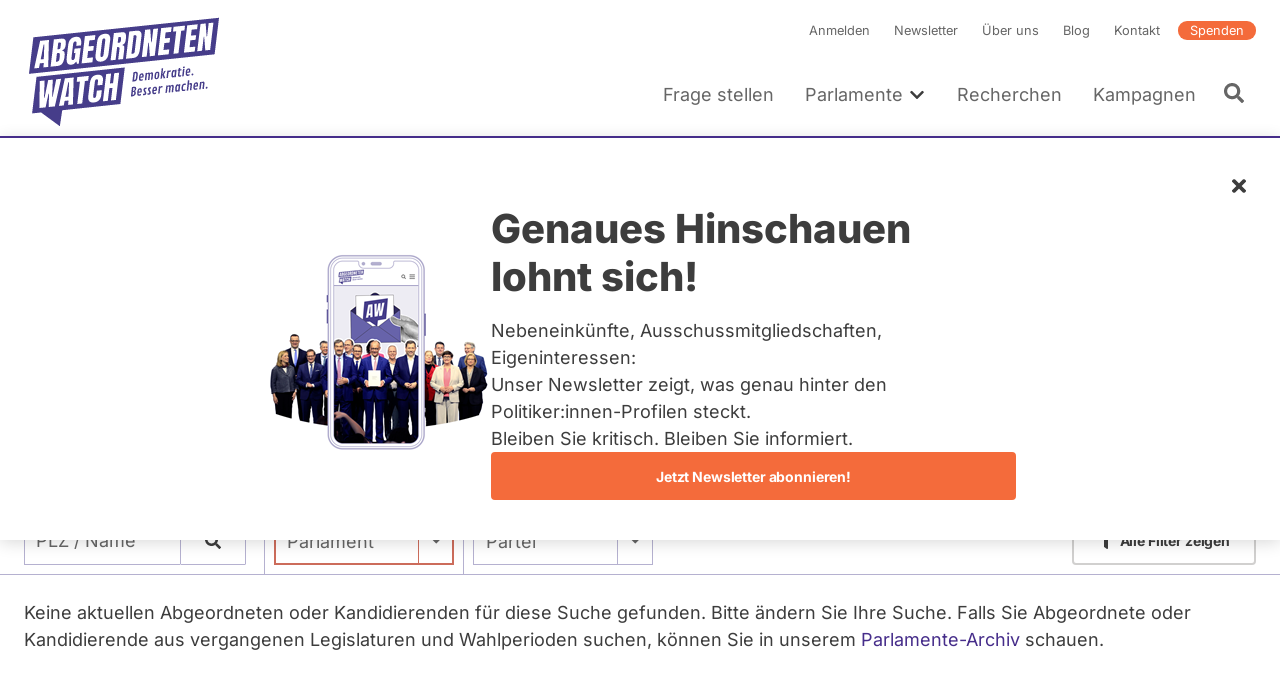

--- FILE ---
content_type: text/html; charset=UTF-8
request_url: https://www.abgeordnetenwatch.de/profile?parliament_period=111&page=0&order=name_3&sort=asc
body_size: 29585
content:
<!DOCTYPE html><html lang="de" dir="ltr" prefix="og: https://ogp.me/ns#"><head><meta charset="utf-8" /><noscript><style>form.antibot * :not(.antibot-message) { display: none !important; }</style></noscript><script>var _paq = _paq || [];(function(){var u=(("https:" == document.location.protocol) ? "https://a7s.parliamentwatch.org/" : "https://a7s.parliamentwatch.org/");_paq.push(["setSiteId", "1"]);_paq.push(["setTrackerUrl", u+"matomo.php"]);_paq.push(["setDoNotTrack", 1]);_paq.push(["disableCookies"]);_paq.push(["setCookieDomain", ".www.abgeordnetenwatch.de"]);if (!window.matomo_search_results_active) {_paq.push(["trackPageView"]);}_paq.push(["setIgnoreClasses", ["no-tracking","colorbox"]]);_paq.push(["enableLinkTracking"]);_paq.push(["trackEvent", "Benachrichtigungen", "Fehlermeldung", "Es wurde eine nicht erlaubte Auswahl entdeckt. Wenden Sie sich bitte an den Administrator der Website."]);var d=document,g=d.createElement("script"),s=d.getElementsByTagName("script")[0];g.type="text/javascript";g.defer=true;g.async=true;g.src="/sites/default/files/matomo/matomo.js?0";s.parentNode.insertBefore(g,s);})();</script><link rel="canonical" href="https://www.abgeordnetenwatch.de/profile" /><meta name="robots" content="index, follow" /><meta property="og:site_name" content="abgeordnetenwatch.de" /><meta property="og:type" content="website" /><meta property="og:url" content="https://www.abgeordnetenwatch.de/profile" /><meta property="og:title" content="Fragen Sie Ihre Abgeordneten und Kandidierenden | abgeordnetenwatch.de" /><meta property="og:image" content="https://www.abgeordnetenwatch.de/modules/custom/aw_general/images/aw_share_image_default.png" /><meta property="og:locale" content="de_DE" /><meta name="twitter:card" content="summary_large_image" /><meta name="twitter:title" content="Fragen Sie Ihre Abgeordneten und Kandidierenden | abgeordnetenwatch.de" /><meta name="twitter:site" content="@a_watch" /><meta name="twitter:creator:id" content="35142791" /><meta name="MobileOptimized" content="width" /><meta name="HandheldFriendly" content="true" /><meta name="viewport" content="width=device-width, initial-scale=1, maximum-scale=1" /><script type="application/ld+json">{"@context": "https://schema.org","@graph": [{"@type": "WebPage","@id": "https://www.abgeordnetenwatch.de/profile","publisher": {"@type": "Organization","name": "abgeordnetenwatch.de","url": "https://www.abgeordnetenwatch.de/","sameAs": ["https://www.facebook.com/abgeordnetenwatch.de/","https://twitter.com/a_watch","https://www.youtube.com/user/abgeordnetenwatchDE","https://www.instagram.com/abgeordnetenwatch/"],"logo": {"@type": "ImageObject","url": "https://www.abgeordnetenwatch.de/themes/aw/aw_logo_cmyk.png"}},"isAccessibleForFree": "True","inLanguage": "de_DE"}]
}</script><script type="application/ld+json">{"@context": "https://schema.org","@type": "BreadcrumbList","itemListElement": [{"@type": "ListItem","position": 1,"name": "Startseite","item": "https://www.abgeordnetenwatch.de/"},{"@type": "ListItem","position": 2,"name": "Fragen Sie Ihre Abgeordneten und Kandidierenden"}]
}</script><link rel="icon" href="/themes/aw/favicon.ico" type="image/vnd.microsoft.icon" /><title>Fragen Sie Ihre Abgeordneten und Kandidierenden | abgeordnetenwatch.de</title><link rel="stylesheet" media="all" href="/sites/default/files/css/css_l7OBrLh0Trdn19-NcycWedxyr7OHX8O3PD6LWHBu9lU.css?delta=0&amp;language=de&amp;theme=aw&amp;include=[base64]" /><link rel="stylesheet" media="all" href="/sites/default/files/css/css_5Zr8ibtJm0NIf_AVG6akMJZPm--aH4nGuL4WERLOCg8.css?delta=1&amp;language=de&amp;theme=aw&amp;include=[base64]" /><link rel="stylesheet" media="print" href="/sites/default/files/css/css_YdoTG5efA7coTqqJqr8_3WGkEOf9rQm6rnQttGSFZPI.css?delta=2&amp;language=de&amp;theme=aw&amp;include=[base64]" /><script src="/core/assets/vendor/jquery/jquery.min.js?v=4.0.0-rc.1"></script><script src="/modules/contrib/jquery_deprecated_functions/js/jquery.deprecated.functions.js?v=1.x"></script></head><body> <a href="#main-content" class="visually-hidden focusable"> Direkt zum Inhalt </a><div class="dialog-off-canvas-main-canvas" data-off-canvas-main-canvas> <header class="header" role="banner"><div class="l-container l-grid l-grid--align-bottom"> <a id="block-aw-branding" class="logo logo--header" href="/" title="Startseite" rel="home"> <svg xmlns="http://www.w3.org/2000/svg" version="1.1" viewBox="0 0 402 241"> <path fill="#463d8a" d="M18.88,50.81l-8.89,73.4,373.14-39.22,8.89-73.4L18.88,50.81ZM48.6,110.34l-9.34.98.29-8.37c0-.15-.05-.28-.16-.38-.09-.1-.23-.14-.38-.12l-6.64.7c-.25.02-.49.23-.52.49l-1.7,8.65-9.62,1.01,11.86-55.32,17.73-1.86-1.51,54.23ZM83.95,64.56l-.31,2.43c-.3,2.53-1,4.65-2.08,6.29-1.04,1.6-2.49,2.74-4.32,3.4-.24.1-.39.31-.39.56s.16.45.39.48c2.22.34,3.55,1.51,4.07,3.57.53,2.18.62,4.96.21,8.23-.43,3.56-1.13,6.73-2.12,9.48-.95,2.66-2.37,4.82-4.22,6.44-1.83,1.59-4.34,2.57-7.44,2.9l-14.33,1.5,6.64-54.77,14.48-1.52c3.82-.41,6.49.23,7.97,1.89,1.49,1.67,1.97,4.74,1.46,9.12h0ZM114.68,67l-9.69,1.01.52-4.34c.16-1.27.11-2.34-.15-3.2-.19-.7-.77-1.52-2.38-1.35-1.46.15-2.51.79-3.14,1.89-.53.97-.87,2.01-1.02,3.12l-3.28,27.08c-.18,1.57-.15,2.85.16,3.8.24.8.88,1.7,2.6,1.52,1.37-.15,2.39-.84,2.98-2,.54-1.04.9-2.37,1.1-3.99l.96-7.96c.02-.15-.04-.3-.13-.4-.1-.12-.25-.15-.41-.14l-2.33.25,1.04-8.56,12.38-1.3-3.8,31.43-3.54.37-1.2-4.13c-.05-.19-.23-.32-.43-.33-.19-.04-.41.1-.52.27-2.26,3.54-5.3,5.47-9.28,5.89-3.05.32-5.38-.33-6.95-1.92-2.29-2.36-3.06-6.87-2.26-13.43l2.91-24.08c1.24-10.21,6.12-15.62,14.91-16.54,3.57-.38,6.24.06,7.93,1.28,1.69,1.23,2.75,3.2,3.12,5.88.38,2.65.34,5.96-.11,9.86h0ZM142.25,56l-10.37,1.09c-.27.03-.5.27-.52.52l-1.33,10.88c-.02.16.04.3.13.42.11.1.25.15.41.13l9.8-1.03-1.15,9.42-9.92,1.04c-.27.03-.5.25-.54.52l-1.54,12.8c-.02.15.02.3.13.4.1.12.25.15.39.14l10.96-1.15-1.19,9.81-21.71,2.28,6.64-54.77,20.99-2.21-1.18,9.7h0ZM173.2,56.48l-3.21,26.53c-.61,4.94-2.21,8.9-4.76,11.73-2.55,2.82-5.98,4.47-10.22,4.91-4.2.44-7.3-.51-9.19-2.82-1.9-2.33-2.56-6.02-1.97-10.95l3.23-26.53c.55-4.62,2.11-8.3,4.61-10.91,2.49-2.6,5.93-4.14,10.22-4.59,4.25-.45,7.37.39,9.26,2.51,1.9,2.12,2.58,5.53,2.03,10.12h0ZM202.73,61.94c-.9,1.75-2.4,3.07-4.45,3.93-.24.1-.39.35-.38.58.02.25.18.43.43.46,1.5.15,2.48.79,2.94,1.93.49,1.24.61,2.92.36,5.02l-2.49,20.66-9.8,1.03,2.57-21.26c.24-1.87-.05-2.99-.86-3.41-.7-.38-1.81-.47-3.39-.31-.27.03-.5.25-.53.53l-3.03,25-10.07,1.06,6.64-54.77,16.44-1.73c2.67-.28,4.61.11,5.78,1.17,1.18,1.06,1.88,2.69,2.08,4.84.21,2.24.13,4.94-.25,8.04-.36,2.96-1.03,5.38-1.98,7.22h0ZM236.07,48.94l-3.18,26.15c-.61,5.16-2.01,9.29-4.11,12.26-2.06,2.91-5.33,4.61-9.71,5.07l-14.17,1.49,6.64-54.77,14.68-1.54c3.79-.4,6.53.35,8.14,2.24,1.64,1.91,2.21,4.97,1.71,9.09h0ZM253.02,88.85l-2.08-26.85c-.04-.29-.25-.46-.52-.45-.32.02-.52.25-.56.53l-3.32,27.45-9.7,1.02,6.64-54.77,10.37-1.09,1.81,25.72c.02.29.23.48.52.45.25-.01.5-.25.54-.53l3.17-26.28,9.59-1.01-6.64,54.77-9.81,1.03ZM295.55,39.89l-10.37,1.09c-.27.03-.5.27-.54.53l-1.31,10.88c-.02.16.04.3.13.42.11.1.25.15.41.14l9.8-1.03-1.15,9.42-9.92,1.04c-.29.03-.5.25-.54.52l-1.56,12.8c-.02.14.04.3.15.39.09.12.25.15.39.14l10.96-1.15-1.2,9.81-21.7,2.28,6.64-54.77,20.97-2.21-1.16,9.71h0ZM315.91,38.17l-5.42,44.65-9.94,1.04,5.38-44.52c.02-.15-.02-.3-.13-.4-.1-.09-.25-.15-.39-.13l-5.94.62,1.16-9.65,23.04-2.42-1.16,9.65-6.09.64c-.27.03-.49.25-.52.52ZM335.85,47.3c.08.1.25.15.39.13l9.79-1.03-1.15,9.41-9.92,1.04c-.27.03-.5.25-.54.52l-1.54,12.8c-.02.15.04.3.12.4.11.12.25.15.41.13l10.94-1.15-1.18,9.81-21.69,2.28,6.64-54.77,20.97-2.2-1.18,9.7-10.36,1.09c-.27.02-.5.27-.53.52l-1.33,10.88c-.02.16.04.3.15.42ZM374.19,76.12l-9.82,1.03-2.08-26.85c-.04-.29-.25-.46-.52-.45-.31.01-.52.25-.56.53l-3.32,27.45-9.71,1.02,6.64-54.77,10.37-1.09,1.81,25.72c.02.29.23.47.5.45.27-.01.52-.25.56-.53l3.17-26.28,9.58-1.01-6.64,54.77h0Z"/> <path fill="#463d8a" d="M16.27,203.67l18.06-1.9,37.68,27.63h0l4.82-32.1,116.87-12.47,8.9-73.4-177.44,18.84-8.9,73.4h0ZM175.14,123.57l-2.33,19.35c-.02.15.02.3.12.4.09.12.25.15.4.13l5.2-.55c.27-.02.5-.25.54-.52l2.35-19.48,9.88-1.04-6.64,54.77-9.88,1.04,3-24.72c.02-.16-.02-.3-.13-.41-.11-.1-.25-.16-.39-.14l-5.2.55c-.27.03-.5.25-.54.52l-3.02,24.86-9.88,1.04,6.64-54.77,9.88-1.04h0ZM136.81,131.17c2.35-2.94,5.87-4.69,10.48-5.18,2.51-.27,4.72-.03,6.55.69,1.81.73,3.15,1.95,4.03,3.65.9,1.72,1.17,4,.83,6.84l-1.11,9.16-9.88,1.04.92-7.63c.23-1.82.12-3.01-.29-3.65-.45-.71-1.22-1.01-2.29-.89-1.2.13-2.1.69-2.66,1.66-.49.84-.81,1.95-.97,3.26l-3.39,27.97c-.2,1.67-.09,2.82.36,3.51.47.74,1.24,1.07,2.26.96,1.13-.12,2.01-.68,2.58-1.67.52-.89.88-2.01,1.03-3.34l1.16-9.57,10.01-1.06-1.2,9.96c-.58,4.74-2.17,8.34-4.77,10.69s-6.06,3.78-10.3,4.22c-3.82.4-6.76-.47-8.77-2.61-2.03-2.14-2.78-5.43-2.24-9.77l3.12-25.77c.64-5.29,2.17-9.48,4.56-12.48h0ZM107.11,130.72l23.05-2.43-1.18,9.65-6.07.64c-.27.03-.5.25-.54.52l-5.4,44.65-9.96,1.05,5.4-44.52c.02-.15-.04-.3-.13-.4-.1-.12-.25-.16-.41-.14l-5.93.62,1.16-9.65h0ZM99.83,131.49l-1.5,54.23-9.35.98.29-8.38c0-.16-.05-.28-.15-.38-.11-.1-.25-.13-.39-.12l-6.64.7c-.25.03-.47.23-.52.49l-1.7,8.65-9.6,1.01,11.86-55.32,17.7-1.86h0ZM31.73,138.65l9.69-1.02-1.2,34.38c-.02.29.18.5.47.5.27,0,.52-.19.59-.49l7.28-35.14,9.28-.98-1.31,34.39c0,.29.2.5.47.51.29-.01.54-.22.59-.49l7.14-35.13,9.8-1.03-12.54,55.39-12.26,1.29.49-26.05c.02-.27-.19-.48-.47-.49-.25,0-.52.2-.59.47l-5.8,26.73-12.47,1.31.84-54.16h0Z"/> <path fill="#463d8a" d="M83.95,170.59l5.01-.52c.29-.03.54-.29.54-.58l1.04-28.15c0-.15-.05-.29-.16-.38-.09-.08-.24-.13-.38-.12l-.5.05c-.25.02-.49.23-.52.49l-5.54,28.62c-.04.16,0,.32.1.44.11.12.25.17.41.15h0Z"/> <path fill="#463d8a" d="M34.24,95.22l5.01-.53c.29-.03.52-.29.53-.58l1.03-28.14c.02-.15-.04-.29-.15-.36-.11-.1-.23-.15-.39-.14l-.49.05c-.27.02-.48.25-.53.49l-5.55,28.62c-.02.16.02.32.13.44.08.12.25.17.41.15h0Z"/> <path fill="#463d8a" d="M68.79,82.45l-2.04.22c-.27.02-.5.27-.52.54l-1.97,16.17c-.02.14.04.28.12.38.09.12.22.18.36.16.48,0,.86-.02,1.15-.05,3.1-.33,4.95-2.08,5.31-5.1l.84-6.98c.22-1.67.11-3-.27-3.95-.31-.74-1.08-1.6-2.98-1.4h0Z"/> <path fill="#463d8a" d="M71.62,61.31l-2.31.24c-.27.03-.5.25-.54.52l-1.49,12.39c-.02.16.01.3.12.42.11.1.25.15.39.13l2.26-.24c1.54-.16,2.26-1.04,2.6-1.76.41-.89.7-1.94.84-3.12l.68-5.61c.13-1.11-.05-1.94-.56-2.44-.45-.46-1.11-.63-2.01-.54h0Z"/> <path fill="#463d8a" d="M160.82,53.05c-1.47.16-3.34,1.16-3.8,5.05l-3.3,27.22c-.22,1.85-.15,3.14.21,3.94.29.62.95,1.34,2.42,1.18,1.98-.21,3.2-2.13,3.65-5.71l3.3-27.26c.23-1.91,0-3.15-.67-3.86-.45-.46-1.06-.64-1.81-.56ZM155,88.86s.05.07.08.11c-.03-.04-.06-.07-.08-.11,0,0,0-.01,0-.02h0s.01.01.01.02h0ZM154.68,86.8c0-.13,0-.27.01-.42.01-.26.03-.54.06-.85-.03.31-.05.59-.06.85-.01.15-.01.29-.02.42h0ZM154.78,85.33v.02c-.05.39-.07.71-.09,1.03v.08-.08c.02-.32.04-.65.09-1.05ZM155.06,88.95s.04.05.06.07c.01.01.02.03.03.04-.04-.04-.06-.08-.09-.12h0ZM158.61,55.98s.01-.02.01-.03c0,.02-.02.04-.02.07h0s0-.02.01-.04h0ZM158.61,55.98h0s0,0,0,0ZM158.53,56.18c-.02.05-.04.11-.07.17-.01.03-.02.07-.03.1.01-.03.02-.07.03-.1.02-.05.04-.11.07-.16ZM158.41,56.53h0s-.03.08-.04.13c0,.02-.01.04-.02.05.02-.06.04-.13.05-.19h0ZM162.01,54.65s.02.03.04.05c0,.02.01.04.02.06,0-.02-.01-.05-.02-.07-.01-.02-.02-.03-.03-.05h0ZM161.3,54.16s-.1-.01-.15-.02c-.02,0-.04-.01-.07-.01h-.01.01c.08,0,.15.01.22.03ZM162.06,54.77s0,.02.01.02h0s-.01-.01-.02-.02h0Z"/> <path fill="#463d8a" d="M192.72,50.27l-2.57.27c-.27.02-.5.25-.53.52l-1.26,10.34c-.02.16.03.3.14.42.09.1.24.15.39.13l2.66-.28c1.83-.19,3-2.16,3.43-5.81.29-2.29.29-3.76,0-4.48-.24-.59-.83-1.26-2.26-1.11h0ZM194.12,52.77v-.04h0v.04ZM194.11,52.74h0ZM194.11,53.76h0v.09-.08h0ZM194.11,53.66h0s0,0,0,0ZM193.98,51.89s0-.02-.01-.02h0s0,.02.01.03h0ZM194.11,53.78v.1h0s0-.08,0-.13h0v.04h0ZM194.11,53.66v-.12.12h0ZM194.12,53.53v-.23.22h0ZM194.13,53.16c0-.12,0-.23,0-.33h0c0,.1,0,.2,0,.32h0v.02Z"/> <path fill="#463d8a" d="M222.18,46.6l-1.22.13c-.27.03-.49.27-.52.54l-4.4,36.2c-.01.15.04.3.13.4.11.11.25.15.41.13l1.91-.2c2.29-.24,3.66-1.57,3.93-3.82l3.5-28.8c.25-2.07.12-3.32-.41-3.93-.54-.61-1.61-.83-3.32-.66h0ZM224.8,48.28h0s0,0,0,0h0ZM222.53,47.65h0-.01,0ZM222.43,47.65h.1-.1l-.15.02s-.06,0-.1,0l.24-.02Z"/> <path fill="#463d8a" d="M255.21,150.9c-.47-.03-1.12,0-1.96.08-1.3.14-2.29.59-2.97,1.36-.68.77-1.02,1.72-1.02,2.86,0,.49.08,1,.25,1.53s.33.95.48,1.24c.16.3.37.69.65,1.18.28.49.54.96.78,1.43.24.46.36.98.36,1.53,0,.79-.5,1.23-1.49,1.33-.27.03-.58.02-.94-.04s-.6-.07-.72-.06c-.13.01-.19.12-.21.33l-.32,2.29c0,.1.02.17.07.21.04.04.29.08.72.11s1.01.01,1.73-.07c1.46-.15,2.55-.6,3.27-1.33.72-.74,1.08-1.72,1.08-2.95,0-.84-.24-1.71-.7-2.6-.16-.29-.43-.76-.84-1.45-.4-.68-.69-1.29-.85-1.81-.12-.39-.18-.76-.18-1.1s.11-.61.33-.81.53-.32.92-.36l1.38-.08c.15-.02.22-.13.22-.36l.27-2.2c0-.18-.1-.27-.3-.29h0Z"/> <path fill="#463d8a" d="M246.11,151.86c-.47-.03-1.12,0-1.96.08-1.3.13-2.29.59-2.97,1.36-.68.77-1.02,1.72-1.02,2.86,0,.49.08,1,.25,1.53.17.53.33.95.49,1.24.15.3.37.69.65,1.18.28.49.54.96.78,1.43.24.46.36.98.36,1.53,0,.79-.5,1.23-1.49,1.33-.27.03-.58.02-.94-.04s-.6-.07-.72-.06c-.13.01-.19.12-.21.33l-.32,2.29c0,.1.02.17.07.21.04.04.29.08.71.11s1.01.01,1.73-.07c1.46-.15,2.55-.6,3.27-1.33.72-.74,1.08-1.72,1.08-2.95,0-.84-.24-1.71-.7-2.6-.16-.29-.43-.76-.84-1.45-.4-.68-.69-1.29-.85-1.81-.12-.39-.18-.76-.18-1.1s.11-.61.33-.81.53-.32.92-.36l1.38-.08c.15-.02.22-.13.22-.36l.27-2.2c0-.18-.1-.27-.3-.29h0Z"/> <path fill="#463d8a" d="M225.52,153.58c0-1.23-.33-2.15-1-2.79-.67-.63-1.73-.87-3.19-.72-.87.09-1.78.22-2.74.39s-1.46.28-1.52.34c-.05.06-.09.16-.11.31l-2.09,18.56c0,.13.09.21.27.2l2.62-.36c2.48-.35,4.28-1.25,5.42-2.72.54-.69.93-1.44,1.19-2.24.25-.8.38-1.64.38-2.51s-.18-1.56-.53-2.08-.86-.88-1.49-1.08c1.87-1.12,2.8-2.88,2.8-5.3h0ZM220.91,165.12c-.6.8-1.48,1.27-2.64,1.39l.66-6.01c.1-.02.32-.04.66-.08.7-.07,1.24.05,1.63.36.39.32.58.76.58,1.33,0,1.2-.3,2.2-.89,3h0ZM219.14,158.54l.62-5.67c.21-.05.5-.09.88-.13,1.33-.14,2,.44,2,1.72,0,2.46-1.16,3.81-3.49,4.07Z"/> <path fill="#463d8a" d="M233.23,153.09c-3.09.32-4.94,2.55-5.53,6.67-.18,1.23-.27,2.27-.27,3.09s.04,1.48.1,1.95c.07.47.2.93.39,1.4.19.46.44.85.74,1.16.3.31.71.55,1.21.72.5.17,1.21.21,2.12.11s1.86-.34,2.84-.73c.1-.05.18-.1.21-.13.04-.04.06-.12.07-.25l.24-2.17c0-.12-.04-.2-.11-.26-.07-.05-.16-.08-.25-.07-.1.01-.42.14-.98.39-.56.25-1.16.41-1.81.48-.65.07-1.13-.15-1.46-.66-.32-.5-.48-1.21-.48-2.13,0-.2,0-.36.01-.49l6.02-.84c.23-.03.35-.16.38-.38.16-1.25.24-2.53.24-3.83s-.32-2.34-.95-3.09c-.64-.75-1.55-1.07-2.74-.94h0ZM233.91,159.29s-.13.08-.27.1l-3.18.49.11-.79c.26-1.57.68-2.57,1.26-2.98.26-.18.61-.3,1.07-.35.45-.05.76.18.95.68.09.22.15.45.19.67.03.22.05.61.05,1.15s-.06.89-.19,1.03h0Z"/> <path fill="#463d8a" d="M346.22,141.21c-3.09.33-4.94,2.55-5.53,6.67-.18,1.24-.27,2.27-.27,3.1s.04,1.47.1,1.94.2.93.39,1.4c.19.46.44.85.75,1.16.3.32.7.56,1.21.72.5.17,1.21.2,2.12.11.91-.1,1.86-.34,2.84-.73.1-.05.18-.1.21-.14.04-.04.06-.12.07-.24l.24-2.17c0-.11-.04-.2-.11-.25s-.16-.08-.25-.07c-.1,0-.42.14-.98.39-.55.25-1.16.41-1.81.47-.65.07-1.13-.15-1.46-.65s-.48-1.21-.48-2.13c0-.21,0-.37.01-.49l6.02-.84c.22-.03.35-.16.38-.38.16-1.25.24-2.53.24-3.84s-.32-2.34-.95-3.09c-.64-.76-1.55-1.07-2.74-.95h0ZM346.9,147.42s-.13.08-.27.1l-3.18.5.11-.79c.26-1.57.68-2.57,1.26-2.98.26-.18.61-.29,1.07-.34.45-.05.77.18.95.68.09.22.15.45.19.67s.05.6.05,1.15-.06.89-.18,1.03h0Z"/> <path fill="#463d8a" d="M298.17,146.27c-1.15.12-2.33.78-3.54,1.97-.44-1.02-1.21-1.47-2.31-1.35s-2.25.76-3.44,1.92l.13-1.15c0-.2-.11-.3-.33-.29l-2.38.33c-.17.04-.27.14-.3.32l-1.61,14.34c0,.14.09.21.27.2l2.46-.36c.17-.04.27-.15.3-.36l1.29-11.58c.52-.26,1.03-.41,1.5-.46.49-.05.88.03,1.2.24.31.21.47.64.47,1.31,0,.17-.01.36-.04.58l-1.11,9.77c0,.14.09.21.27.2l2.46-.35c.17-.04.27-.15.3-.36l1.17-10.33c.02-.22.04-.44.04-.67s-.01-.43-.04-.62c.46-.22.93-.35,1.4-.41.47-.05.86.03,1.18.24s.47.64.47,1.31c0,.1-.02.3-.05.58l-1.11,9.77c0,.14.09.21.27.2l2.46-.35c.17-.04.27-.15.3-.36l1.17-10.33c.02-.22.04-.51.04-.87s-.05-.73-.17-1.14c-.41-1.45-1.32-2.11-2.73-1.95v.02Z"/> <path fill="#463d8a" d="M360.1,139.76c-1.07.12-2.19.75-3.36,1.9l.13-1.13c0-.2-.11-.3-.33-.29l-2.39.34c-.17.04-.27.14-.3.32l-1.61,14.34c0,.14.09.21.27.2l2.46-.35c.17-.04.27-.15.3-.36l1.3-11.59c.52-.26,1.02-.41,1.5-.46s.87.03,1.19.24.47.64.47,1.31c0,.17-.01.36-.04.58l-1.11,9.77c0,.14.09.21.27.2l2.46-.35c.17-.04.27-.15.3-.36l1.17-10.33c.02-.22.04-.52.04-.87s-.05-.74-.15-1.13c-.36-1.46-1.22-2.12-2.58-1.97h0Z"/> <path fill="#463d8a" d="M313.97,144.71l-2.38.34c-.19.03-.29.14-.3.32l-.15,1.67c-.27-.67-.61-1.17-1-1.49-.4-.32-.98-.44-1.73-.36-1.02.11-1.86.59-2.52,1.46-.29.38-.55.84-.78,1.38-.23.55-.42,1.07-.56,1.58s-.3,1.24-.48,2.2c-.18.96-.27,2.12-.27,3.47s.14,2.4.42,3.15c.15.42.35.78.6,1.07s.57.5.96.66.86.19,1.41.14c.55-.06,1.05-.29,1.49-.67s.85-.92,1.23-1.59l-.23,1.68c0,.14.08.21.25.21l2.46-.35c.19-.02.3-.15.32-.36l1.58-14.21c0-.19-.11-.29-.32-.29h0ZM310.26,154.02c-.21,1.28-.46,2.15-.74,2.6-.28.45-.65.69-1.1.74-1.04.11-1.56-.81-1.56-2.75,0-1.23.16-2.61.47-4.14.15-.72.37-1.3.65-1.75.27-.45.65-.69,1.12-.75.47-.05.81.09,1.03.42.1.17.19.33.25.5s.11.38.13.63.04.46.05.61c.01.16.01.52.01,1.1s-.1,1.5-.31,2.78h0Z"/> <path fill="#463d8a" d="M278.17,148.43c-.26-.01-.64,0-1.13.05s-.98.25-1.47.6-.99.81-1.51,1.4l.15-1.27c0-.2-.11-.3-.33-.29l-2.38.33c-.17.04-.27.14-.3.32l-1.61,14.34c0,.14.09.21.27.2l2.46-.36c.17-.04.27-.15.3-.36l1.21-10.87c.72-.5,1.6-.8,2.66-.91h1.3c.19-.02.31-.14.35-.36.19-1.12.28-1.97.28-2.52,0-.19-.08-.3-.25-.32h0Z"/> <path fill="#463d8a" d="M325.05,143.82c-.78-.17-1.64-.21-2.58-.11-1.41.15-2.54.64-3.39,1.48-.39.38-.73.85-1.03,1.41-.29.55-.53,1.12-.7,1.71s-.34,1.34-.5,2.26c-.16.92-.24,2-.24,3.22s.16,2.24.47,3.04c.18.47.41.86.71,1.18.29.32.69.56,1.19.72.5.17,1.18.21,2.05.12.86-.09,1.79-.33,2.77-.72.07-.04.13-.08.18-.11.04-.04.07-.12.09-.27l.25-2.17c0-.24-.15-.35-.42-.32-.14.01-.44.14-.9.38-.46.24-1.07.4-1.81.48-1.03.11-1.55-.84-1.55-2.83,0-1.24.18-2.63.52-4.17.19-.83.44-1.47.74-1.93.31-.46.72-.72,1.24-.78s1.17.05,1.96.32c.19.06.38.08.59.06.21-.02.32-.12.33-.28l.28-2.23c0-.24-.09-.39-.27-.44h0Z"/> <path fill="#463d8a" d="M263.57,149.9c-3.09.33-4.94,2.55-5.53,6.67-.18,1.24-.27,2.27-.27,3.1s.04,1.47.1,1.94c.07.47.2.93.39,1.4.19.47.44.86.74,1.16.3.32.71.55,1.21.72.5.16,1.21.2,2.12.1.91-.09,1.86-.33,2.84-.72.1-.05.18-.1.21-.14.04-.04.06-.12.07-.24l.24-2.17c0-.12-.03-.2-.11-.25-.07-.06-.16-.08-.25-.07-.1.01-.42.14-.98.39-.55.25-1.16.41-1.81.48-.65.07-1.13-.15-1.46-.65-.32-.5-.48-1.21-.48-2.13,0-.21,0-.37.01-.49l6.02-.84c.23-.04.35-.16.38-.38.16-1.25.24-2.53.24-3.84s-.32-2.34-.95-3.09c-.64-.75-1.55-1.07-2.74-.94h0ZM264.25,156.1s-.13.08-.27.1l-3.18.49.11-.79c.26-1.57.68-2.57,1.26-2.98.26-.18.61-.29,1.07-.34.45-.05.77.18.95.68.09.22.16.45.19.67s.05.6.05,1.15-.06.89-.18,1.02h0Z"/> <path fill="#463d8a" d="M367.23,150.16c-.53.05-1.01.32-1.44.77-.42.46-.64.95-.64,1.47s.16.94.48,1.24c.32.3.75.43,1.28.37.53-.05,1.01-.32,1.44-.77.43-.46.64-.95.64-1.48s-.16-.94-.49-1.24c-.32-.3-.75-.42-1.29-.36h0Z"/> <path fill="#463d8a" d="M334.97,142.4c-1.13.12-2.26.7-3.35,1.74l.77-6.92c0-.19-.1-.29-.32-.3l-2.39.33c-.12.02-.19.05-.22.11s-.06.14-.08.25l-2.27,20.26c0,.14.09.21.27.2l2.46-.35c.17-.04.27-.15.3-.36l1.29-11.59c.52-.26,1.02-.41,1.5-.46s.88.03,1.2.24c.31.21.47.64.47,1.31,0,.17-.01.36-.04.58l-1.11,9.77c0,.14.09.21.27.2l2.46-.35c.17-.04.27-.15.3-.36l1.17-10.33c.02-.22.04-.52.04-.87s-.05-.74-.15-1.13c-.36-1.46-1.22-2.12-2.58-1.97h0Z"/> <path fill="#463d8a" d="M321.23,113c.5-.05.96-.3,1.38-.73s.62-.9.62-1.41-.16-.89-.47-1.18c-.32-.29-.72-.4-1.23-.35s-.96.3-1.36.73-.6.9-.6,1.4.15.89.45,1.18c.3.29.7.4,1.21.35h0Z"/> <path fill="#463d8a" d="M317.96,129.22c0,.14.09.21.27.2l2.45-.34c.12-.02.19-.05.23-.11s.07-.14.08-.25l1.58-14.21c0-.19-.11-.29-.33-.28l-2.38.33c-.17.04-.27.14-.3.32l-1.61,14.34h0Z"/> <path fill="#463d8a" d="M340.02,123.89c-.33-.3-.75-.42-1.29-.36s-1.01.32-1.44.77c-.42.46-.64.95-.64,1.47s.16.94.49,1.24c.32.3.75.43,1.28.37.53-.05,1.01-.32,1.44-.77.43-.46.64-.95.64-1.48s-.16-.94-.49-1.24h0Z"/> <path fill="#463d8a" d="M329.49,128.33c.91-.1,1.86-.34,2.84-.73.1-.05.18-.1.21-.14.04-.04.05-.12.07-.24l.24-2.17c0-.11-.04-.2-.11-.25s-.16-.08-.25-.07c-.1,0-.42.14-.98.39s-1.16.41-1.81.47-1.13-.15-1.46-.65-.49-1.21-.49-2.13c0-.21,0-.37.02-.49l6.01-.84c.23-.04.36-.16.38-.38.16-1.25.24-2.53.24-3.84s-.32-2.34-.95-3.09c-.63-.76-1.55-1.07-2.74-.95-3.1.33-4.94,2.55-5.53,6.67-.18,1.24-.27,2.27-.27,3.1s.03,1.47.1,1.94c.07.47.2.93.39,1.4.19.46.44.85.75,1.16.3.32.7.56,1.21.72s1.21.2,2.12.11ZM328.07,119.23c.26-1.57.68-2.57,1.25-2.98.26-.18.62-.3,1.07-.35.46-.05.77.18.96.68.09.22.15.45.19.67s.05.6.05,1.15-.06.89-.18,1.03c-.04.04-.13.08-.27.1l-3.18.5.11-.79h0Z"/> <path fill="#463d8a" d="M281.1,125.39l3.64-6.7c.03-.08.05-.16.05-.25,0-.16-.1-.24-.3-.25l-2.52.35c-.17.02-.3.14-.4.35l-3.24,6.72,1.39-12.47c0-.19-.11-.29-.32-.3l-2.39.34c-.12.02-.19.05-.23.11s-.07.14-.08.25l-2.26,20.25c0,.14.09.21.27.2l2.45-.34c.12-.02.19-.05.23-.11s.07-.14.08-.25l.76-6.9,2.49,6.75c.05.14.15.21.27.2l2.6-.36c.22-.02.33-.11.33-.25,0-.04-.01-.09-.04-.14l-2.78-7.19h0Z"/> <path fill="#463d8a" d="M258.34,135.3l1.17-10.33c.02-.22.04-.51.04-.87s-.05-.74-.17-1.14c-.41-1.45-1.32-2.11-2.73-1.95-1.15.12-2.33.78-3.54,1.97-.44-1.02-1.21-1.47-2.31-1.35-1.1.12-2.25.76-3.44,1.92l.13-1.15c0-.2-.11-.3-.33-.28l-2.38.33c-.17.04-.27.14-.3.32l-1.61,14.34c0,.14.09.21.27.2l2.46-.36c.17-.04.27-.15.3-.36l1.29-11.58c.52-.26,1.02-.41,1.5-.46.49-.05.88.02,1.2.24.31.21.47.64.47,1.31,0,.17-.01.36-.04.58l-1.11,9.77c0,.14.09.21.27.2l2.46-.35c.17-.04.27-.15.3-.36l1.17-10.33c.02-.22.04-.44.04-.67s-.01-.43-.04-.62c.46-.22.93-.35,1.4-.4s.86.03,1.18.24.47.64.47,1.31c0,.1-.02.3-.05.58l-1.11,9.77c0,.14.09.21.27.2l2.46-.35c.17-.04.27-.15.3-.36h0Z"/> <path fill="#463d8a" d="M266.44,134.95c1.44-.15,2.57-.66,3.37-1.51.36-.39.68-.86.95-1.43.26-.56.47-1.12.61-1.69s.3-1.45.47-2.63c.16-1.18.25-2.31.25-3.4s-.16-1.99-.47-2.72c-.58-1.37-1.84-1.95-3.79-1.75-1.37.15-2.46.65-3.26,1.51-.37.39-.69.87-.95,1.44-.27.56-.47,1.14-.62,1.72-.15.58-.3,1.5-.48,2.76-.17,1.26-.25,2.28-.25,3.05,0,1.66.33,2.88,1.01,3.68.67.79,1.72,1.12,3.17.96h0ZM265.75,125.47c.18-1.06.43-1.83.73-2.31s.69-.74,1.16-.79c1-.11,1.5.53,1.5,1.91,0,.57-.07,1.45-.21,2.65-.15,1.2-.26,2.02-.35,2.46-.18,1.05-.42,1.82-.73,2.3-.32.49-.7.75-1.18.8-.99.1-1.49-.5-1.49-1.82s.19-3.05.56-5.19Z"/> <path fill="#463d8a" d="M238.61,134.59c-.1.01-.42.14-.98.39s-1.16.41-1.81.48c-.65.07-1.13-.15-1.46-.66-.32-.5-.49-1.21-.49-2.13,0-.2,0-.36.01-.49l6.02-.84c.23-.03.36-.16.38-.38.16-1.25.24-2.53.24-3.83s-.32-2.34-.95-3.09c-.63-.75-1.55-1.07-2.74-.94-3.09.32-4.94,2.55-5.53,6.67-.18,1.24-.27,2.27-.27,3.09s.04,1.48.11,1.95c.07.47.19.93.39,1.4.19.46.44.85.74,1.16.31.31.71.55,1.21.72.5.17,1.21.21,2.12.11.9-.1,1.85-.34,2.84-.73.1-.05.17-.1.21-.13.03-.04.05-.12.07-.25l.24-2.17c0-.12-.04-.2-.11-.26-.07-.05-.16-.08-.25-.07h0ZM234.19,129.1c.26-1.57.67-2.57,1.25-2.98.26-.18.62-.3,1.07-.35.46-.05.77.18.96.68.08.22.15.45.19.67.04.22.05.61.05,1.15s-.06.89-.18,1.03c-.04.04-.13.08-.27.1l-3.18.49.11-.79h0Z"/> <path fill="#463d8a" d="M228.76,124.07c0-1.37-.36-2.4-1.1-3.11-.73-.71-1.78-.99-3.14-.85-1.36.15-2.43.29-3.21.45-.78.15-1.19.25-1.23.3-.04.05-.07.12-.08.22l-2.11,18.66c0,.15.09.21.27.2l3.03-.42c.88-.13,1.62-.27,2.23-.44,1.35-.39,2.34-1.03,2.97-1.89.69-.94,1.18-2.32,1.49-4.13.58-3.42.87-6.41.87-8.99h0ZM225.36,129.16c-.18,1.79-.37,3.2-.56,4.25-.19,1.04-.51,1.77-.98,2.19-.47.41-1.31.73-2.52.97l1.49-13.43c.13-.04.47-.08,1.03-.15.55-.05.99.06,1.32.35.32.29.49.76.49,1.43,0,1.13-.09,2.59-.27,4.38Z"/> <path fill="#463d8a" d="M316.54,114.71l-2.84.39c.1-.84.24-1.72.39-2.64,0-.19-.11-.27-.33-.27l-2.33.33c-.12.02-.2.06-.25.13-.05.07-.18,1-.36,2.81l-1.16.16c-.19.03-.29.13-.32.33l-.33,2c0,.19.1.29.3.27l1.2-.18c-.64,4.78-.96,7.74-.96,8.89s.3,1.99.9,2.51c.6.52,1.53.71,2.78.58.86-.09,1.46-.19,1.81-.32.35-.12.55-.21.59-.27s.08-.15.09-.28l.25-2.16c0-.21-.08-.31-.25-.29-.1.01-.34.1-.73.27s-.79.28-1.21.32c-.81.08-1.22-.35-1.22-1.3,0-.51.28-3.28.83-8.31l2.79-.4c.17-.02.27-.14.3-.34l.34-1.97c0-.21-.1-.3-.29-.29h0Z"/> <path fill="#463d8a" d="M305.27,130.37l1.58-14.21c0-.19-.11-.29-.32-.29l-2.39.34c-.19.04-.29.14-.3.32l-.15,1.67c-.27-.68-.61-1.18-1-1.5-.4-.32-.98-.44-1.73-.36-1.01.1-1.86.59-2.52,1.46-.29.38-.55.84-.78,1.39-.23.54-.42,1.07-.56,1.57-.13.51-.3,1.24-.48,2.2-.18.96-.27,2.12-.27,3.47s.14,2.4.42,3.15c.15.42.36.78.6,1.06.25.29.57.5.96.66s.86.19,1.41.14c.55-.06,1.05-.29,1.49-.67.44-.39.85-.92,1.23-1.6l-.23,1.68c0,.14.08.21.25.21l2.46-.35c.18-.02.29-.15.32-.36h0ZM302.83,125.18c-.21,1.28-.45,2.14-.74,2.59-.28.45-.65.7-1.1.74-1.04.11-1.56-.8-1.56-2.74,0-1.24.16-2.62.47-4.14.15-.72.37-1.3.65-1.75.27-.44.65-.69,1.12-.74.47-.05.81.08,1.03.41.1.17.19.33.25.5.07.17.11.38.13.63s.04.46.05.61c.01.15.01.52.01,1.09s-.1,1.5-.31,2.79h0Z"/> <path fill="#463d8a" d="M290.66,117.54l-2.38.33c-.17.04-.27.14-.3.32l-1.61,14.34c0,.14.09.21.27.2l2.46-.36c.17-.04.27-.15.3-.36l1.21-10.87c.72-.5,1.6-.8,2.66-.91h1.3c.19-.02.32-.14.35-.36.19-1.12.28-1.97.28-2.52,0-.19-.08-.3-.25-.32-.26-.01-.64,0-1.13.06-.49.05-.98.25-1.47.6s-.99.81-1.51,1.4l.15-1.27c0-.2-.11-.3-.33-.28h0Z"/></svg> </a><div class="header__nav"> <a id="block-aw-branding" class="logo logo--header" href="/" title="Startseite" rel="home"> <svg xmlns="http://www.w3.org/2000/svg" version="1.1" viewBox="0 0 402 241"> <path fill="#463d8a" d="M18.88,50.81l-8.89,73.4,373.14-39.22,8.89-73.4L18.88,50.81ZM48.6,110.34l-9.34.98.29-8.37c0-.15-.05-.28-.16-.38-.09-.1-.23-.14-.38-.12l-6.64.7c-.25.02-.49.23-.52.49l-1.7,8.65-9.62,1.01,11.86-55.32,17.73-1.86-1.51,54.23ZM83.95,64.56l-.31,2.43c-.3,2.53-1,4.65-2.08,6.29-1.04,1.6-2.49,2.74-4.32,3.4-.24.1-.39.31-.39.56s.16.45.39.48c2.22.34,3.55,1.51,4.07,3.57.53,2.18.62,4.96.21,8.23-.43,3.56-1.13,6.73-2.12,9.48-.95,2.66-2.37,4.82-4.22,6.44-1.83,1.59-4.34,2.57-7.44,2.9l-14.33,1.5,6.64-54.77,14.48-1.52c3.82-.41,6.49.23,7.97,1.89,1.49,1.67,1.97,4.74,1.46,9.12h0ZM114.68,67l-9.69,1.01.52-4.34c.16-1.27.11-2.34-.15-3.2-.19-.7-.77-1.52-2.38-1.35-1.46.15-2.51.79-3.14,1.89-.53.97-.87,2.01-1.02,3.12l-3.28,27.08c-.18,1.57-.15,2.85.16,3.8.24.8.88,1.7,2.6,1.52,1.37-.15,2.39-.84,2.98-2,.54-1.04.9-2.37,1.1-3.99l.96-7.96c.02-.15-.04-.3-.13-.4-.1-.12-.25-.15-.41-.14l-2.33.25,1.04-8.56,12.38-1.3-3.8,31.43-3.54.37-1.2-4.13c-.05-.19-.23-.32-.43-.33-.19-.04-.41.1-.52.27-2.26,3.54-5.3,5.47-9.28,5.89-3.05.32-5.38-.33-6.95-1.92-2.29-2.36-3.06-6.87-2.26-13.43l2.91-24.08c1.24-10.21,6.12-15.62,14.91-16.54,3.57-.38,6.24.06,7.93,1.28,1.69,1.23,2.75,3.2,3.12,5.88.38,2.65.34,5.96-.11,9.86h0ZM142.25,56l-10.37,1.09c-.27.03-.5.27-.52.52l-1.33,10.88c-.02.16.04.3.13.42.11.1.25.15.41.13l9.8-1.03-1.15,9.42-9.92,1.04c-.27.03-.5.25-.54.52l-1.54,12.8c-.02.15.02.3.13.4.1.12.25.15.39.14l10.96-1.15-1.19,9.81-21.71,2.28,6.64-54.77,20.99-2.21-1.18,9.7h0ZM173.2,56.48l-3.21,26.53c-.61,4.94-2.21,8.9-4.76,11.73-2.55,2.82-5.98,4.47-10.22,4.91-4.2.44-7.3-.51-9.19-2.82-1.9-2.33-2.56-6.02-1.97-10.95l3.23-26.53c.55-4.62,2.11-8.3,4.61-10.91,2.49-2.6,5.93-4.14,10.22-4.59,4.25-.45,7.37.39,9.26,2.51,1.9,2.12,2.58,5.53,2.03,10.12h0ZM202.73,61.94c-.9,1.75-2.4,3.07-4.45,3.93-.24.1-.39.35-.38.58.02.25.18.43.43.46,1.5.15,2.48.79,2.94,1.93.49,1.24.61,2.92.36,5.02l-2.49,20.66-9.8,1.03,2.57-21.26c.24-1.87-.05-2.99-.86-3.41-.7-.38-1.81-.47-3.39-.31-.27.03-.5.25-.53.53l-3.03,25-10.07,1.06,6.64-54.77,16.44-1.73c2.67-.28,4.61.11,5.78,1.17,1.18,1.06,1.88,2.69,2.08,4.84.21,2.24.13,4.94-.25,8.04-.36,2.96-1.03,5.38-1.98,7.22h0ZM236.07,48.94l-3.18,26.15c-.61,5.16-2.01,9.29-4.11,12.26-2.06,2.91-5.33,4.61-9.71,5.07l-14.17,1.49,6.64-54.77,14.68-1.54c3.79-.4,6.53.35,8.14,2.24,1.64,1.91,2.21,4.97,1.71,9.09h0ZM253.02,88.85l-2.08-26.85c-.04-.29-.25-.46-.52-.45-.32.02-.52.25-.56.53l-3.32,27.45-9.7,1.02,6.64-54.77,10.37-1.09,1.81,25.72c.02.29.23.48.52.45.25-.01.5-.25.54-.53l3.17-26.28,9.59-1.01-6.64,54.77-9.81,1.03ZM295.55,39.89l-10.37,1.09c-.27.03-.5.27-.54.53l-1.31,10.88c-.02.16.04.3.13.42.11.1.25.15.41.14l9.8-1.03-1.15,9.42-9.92,1.04c-.29.03-.5.25-.54.52l-1.56,12.8c-.02.14.04.3.15.39.09.12.25.15.39.14l10.96-1.15-1.2,9.81-21.7,2.28,6.64-54.77,20.97-2.21-1.16,9.71h0ZM315.91,38.17l-5.42,44.65-9.94,1.04,5.38-44.52c.02-.15-.02-.3-.13-.4-.1-.09-.25-.15-.39-.13l-5.94.62,1.16-9.65,23.04-2.42-1.16,9.65-6.09.64c-.27.03-.49.25-.52.52ZM335.85,47.3c.08.1.25.15.39.13l9.79-1.03-1.15,9.41-9.92,1.04c-.27.03-.5.25-.54.52l-1.54,12.8c-.02.15.04.3.12.4.11.12.25.15.41.13l10.94-1.15-1.18,9.81-21.69,2.28,6.64-54.77,20.97-2.2-1.18,9.7-10.36,1.09c-.27.02-.5.27-.53.52l-1.33,10.88c-.02.16.04.3.15.42ZM374.19,76.12l-9.82,1.03-2.08-26.85c-.04-.29-.25-.46-.52-.45-.31.01-.52.25-.56.53l-3.32,27.45-9.71,1.02,6.64-54.77,10.37-1.09,1.81,25.72c.02.29.23.47.5.45.27-.01.52-.25.56-.53l3.17-26.28,9.58-1.01-6.64,54.77h0Z"/> <path fill="#463d8a" d="M16.27,203.67l18.06-1.9,37.68,27.63h0l4.82-32.1,116.87-12.47,8.9-73.4-177.44,18.84-8.9,73.4h0ZM175.14,123.57l-2.33,19.35c-.02.15.02.3.12.4.09.12.25.15.4.13l5.2-.55c.27-.02.5-.25.54-.52l2.35-19.48,9.88-1.04-6.64,54.77-9.88,1.04,3-24.72c.02-.16-.02-.3-.13-.41-.11-.1-.25-.16-.39-.14l-5.2.55c-.27.03-.5.25-.54.52l-3.02,24.86-9.88,1.04,6.64-54.77,9.88-1.04h0ZM136.81,131.17c2.35-2.94,5.87-4.69,10.48-5.18,2.51-.27,4.72-.03,6.55.69,1.81.73,3.15,1.95,4.03,3.65.9,1.72,1.17,4,.83,6.84l-1.11,9.16-9.88,1.04.92-7.63c.23-1.82.12-3.01-.29-3.65-.45-.71-1.22-1.01-2.29-.89-1.2.13-2.1.69-2.66,1.66-.49.84-.81,1.95-.97,3.26l-3.39,27.97c-.2,1.67-.09,2.82.36,3.51.47.74,1.24,1.07,2.26.96,1.13-.12,2.01-.68,2.58-1.67.52-.89.88-2.01,1.03-3.34l1.16-9.57,10.01-1.06-1.2,9.96c-.58,4.74-2.17,8.34-4.77,10.69s-6.06,3.78-10.3,4.22c-3.82.4-6.76-.47-8.77-2.61-2.03-2.14-2.78-5.43-2.24-9.77l3.12-25.77c.64-5.29,2.17-9.48,4.56-12.48h0ZM107.11,130.72l23.05-2.43-1.18,9.65-6.07.64c-.27.03-.5.25-.54.52l-5.4,44.65-9.96,1.05,5.4-44.52c.02-.15-.04-.3-.13-.4-.1-.12-.25-.16-.41-.14l-5.93.62,1.16-9.65h0ZM99.83,131.49l-1.5,54.23-9.35.98.29-8.38c0-.16-.05-.28-.15-.38-.11-.1-.25-.13-.39-.12l-6.64.7c-.25.03-.47.23-.52.49l-1.7,8.65-9.6,1.01,11.86-55.32,17.7-1.86h0ZM31.73,138.65l9.69-1.02-1.2,34.38c-.02.29.18.5.47.5.27,0,.52-.19.59-.49l7.28-35.14,9.28-.98-1.31,34.39c0,.29.2.5.47.51.29-.01.54-.22.59-.49l7.14-35.13,9.8-1.03-12.54,55.39-12.26,1.29.49-26.05c.02-.27-.19-.48-.47-.49-.25,0-.52.2-.59.47l-5.8,26.73-12.47,1.31.84-54.16h0Z"/> <path fill="#463d8a" d="M83.95,170.59l5.01-.52c.29-.03.54-.29.54-.58l1.04-28.15c0-.15-.05-.29-.16-.38-.09-.08-.24-.13-.38-.12l-.5.05c-.25.02-.49.23-.52.49l-5.54,28.62c-.04.16,0,.32.1.44.11.12.25.17.41.15h0Z"/> <path fill="#463d8a" d="M34.24,95.22l5.01-.53c.29-.03.52-.29.53-.58l1.03-28.14c.02-.15-.04-.29-.15-.36-.11-.1-.23-.15-.39-.14l-.49.05c-.27.02-.48.25-.53.49l-5.55,28.62c-.02.16.02.32.13.44.08.12.25.17.41.15h0Z"/> <path fill="#463d8a" d="M68.79,82.45l-2.04.22c-.27.02-.5.27-.52.54l-1.97,16.17c-.02.14.04.28.12.38.09.12.22.18.36.16.48,0,.86-.02,1.15-.05,3.1-.33,4.95-2.08,5.31-5.1l.84-6.98c.22-1.67.11-3-.27-3.95-.31-.74-1.08-1.6-2.98-1.4h0Z"/> <path fill="#463d8a" d="M71.62,61.31l-2.31.24c-.27.03-.5.25-.54.52l-1.49,12.39c-.02.16.01.3.12.42.11.1.25.15.39.13l2.26-.24c1.54-.16,2.26-1.04,2.6-1.76.41-.89.7-1.94.84-3.12l.68-5.61c.13-1.11-.05-1.94-.56-2.44-.45-.46-1.11-.63-2.01-.54h0Z"/> <path fill="#463d8a" d="M160.82,53.05c-1.47.16-3.34,1.16-3.8,5.05l-3.3,27.22c-.22,1.85-.15,3.14.21,3.94.29.62.95,1.34,2.42,1.18,1.98-.21,3.2-2.13,3.65-5.71l3.3-27.26c.23-1.91,0-3.15-.67-3.86-.45-.46-1.06-.64-1.81-.56ZM155,88.86s.05.07.08.11c-.03-.04-.06-.07-.08-.11,0,0,0-.01,0-.02h0s.01.01.01.02h0ZM154.68,86.8c0-.13,0-.27.01-.42.01-.26.03-.54.06-.85-.03.31-.05.59-.06.85-.01.15-.01.29-.02.42h0ZM154.78,85.33v.02c-.05.39-.07.71-.09,1.03v.08-.08c.02-.32.04-.65.09-1.05ZM155.06,88.95s.04.05.06.07c.01.01.02.03.03.04-.04-.04-.06-.08-.09-.12h0ZM158.61,55.98s.01-.02.01-.03c0,.02-.02.04-.02.07h0s0-.02.01-.04h0ZM158.61,55.98h0s0,0,0,0ZM158.53,56.18c-.02.05-.04.11-.07.17-.01.03-.02.07-.03.1.01-.03.02-.07.03-.1.02-.05.04-.11.07-.16ZM158.41,56.53h0s-.03.08-.04.13c0,.02-.01.04-.02.05.02-.06.04-.13.05-.19h0ZM162.01,54.65s.02.03.04.05c0,.02.01.04.02.06,0-.02-.01-.05-.02-.07-.01-.02-.02-.03-.03-.05h0ZM161.3,54.16s-.1-.01-.15-.02c-.02,0-.04-.01-.07-.01h-.01.01c.08,0,.15.01.22.03ZM162.06,54.77s0,.02.01.02h0s-.01-.01-.02-.02h0Z"/> <path fill="#463d8a" d="M192.72,50.27l-2.57.27c-.27.02-.5.25-.53.52l-1.26,10.34c-.02.16.03.3.14.42.09.1.24.15.39.13l2.66-.28c1.83-.19,3-2.16,3.43-5.81.29-2.29.29-3.76,0-4.48-.24-.59-.83-1.26-2.26-1.11h0ZM194.12,52.77v-.04h0v.04ZM194.11,52.74h0ZM194.11,53.76h0v.09-.08h0ZM194.11,53.66h0s0,0,0,0ZM193.98,51.89s0-.02-.01-.02h0s0,.02.01.03h0ZM194.11,53.78v.1h0s0-.08,0-.13h0v.04h0ZM194.11,53.66v-.12.12h0ZM194.12,53.53v-.23.22h0ZM194.13,53.16c0-.12,0-.23,0-.33h0c0,.1,0,.2,0,.32h0v.02Z"/> <path fill="#463d8a" d="M222.18,46.6l-1.22.13c-.27.03-.49.27-.52.54l-4.4,36.2c-.01.15.04.3.13.4.11.11.25.15.41.13l1.91-.2c2.29-.24,3.66-1.57,3.93-3.82l3.5-28.8c.25-2.07.12-3.32-.41-3.93-.54-.61-1.61-.83-3.32-.66h0ZM224.8,48.28h0s0,0,0,0h0ZM222.53,47.65h0-.01,0ZM222.43,47.65h.1-.1l-.15.02s-.06,0-.1,0l.24-.02Z"/> <path fill="#463d8a" d="M255.21,150.9c-.47-.03-1.12,0-1.96.08-1.3.14-2.29.59-2.97,1.36-.68.77-1.02,1.72-1.02,2.86,0,.49.08,1,.25,1.53s.33.95.48,1.24c.16.3.37.69.65,1.18.28.49.54.96.78,1.43.24.46.36.98.36,1.53,0,.79-.5,1.23-1.49,1.33-.27.03-.58.02-.94-.04s-.6-.07-.72-.06c-.13.01-.19.12-.21.33l-.32,2.29c0,.1.02.17.07.21.04.04.29.08.72.11s1.01.01,1.73-.07c1.46-.15,2.55-.6,3.27-1.33.72-.74,1.08-1.72,1.08-2.95,0-.84-.24-1.71-.7-2.6-.16-.29-.43-.76-.84-1.45-.4-.68-.69-1.29-.85-1.81-.12-.39-.18-.76-.18-1.1s.11-.61.33-.81.53-.32.92-.36l1.38-.08c.15-.02.22-.13.22-.36l.27-2.2c0-.18-.1-.27-.3-.29h0Z"/> <path fill="#463d8a" d="M246.11,151.86c-.47-.03-1.12,0-1.96.08-1.3.13-2.29.59-2.97,1.36-.68.77-1.02,1.72-1.02,2.86,0,.49.08,1,.25,1.53.17.53.33.95.49,1.24.15.3.37.69.65,1.18.28.49.54.96.78,1.43.24.46.36.98.36,1.53,0,.79-.5,1.23-1.49,1.33-.27.03-.58.02-.94-.04s-.6-.07-.72-.06c-.13.01-.19.12-.21.33l-.32,2.29c0,.1.02.17.07.21.04.04.29.08.71.11s1.01.01,1.73-.07c1.46-.15,2.55-.6,3.27-1.33.72-.74,1.08-1.72,1.08-2.95,0-.84-.24-1.71-.7-2.6-.16-.29-.43-.76-.84-1.45-.4-.68-.69-1.29-.85-1.81-.12-.39-.18-.76-.18-1.1s.11-.61.33-.81.53-.32.92-.36l1.38-.08c.15-.02.22-.13.22-.36l.27-2.2c0-.18-.1-.27-.3-.29h0Z"/> <path fill="#463d8a" d="M225.52,153.58c0-1.23-.33-2.15-1-2.79-.67-.63-1.73-.87-3.19-.72-.87.09-1.78.22-2.74.39s-1.46.28-1.52.34c-.05.06-.09.16-.11.31l-2.09,18.56c0,.13.09.21.27.2l2.62-.36c2.48-.35,4.28-1.25,5.42-2.72.54-.69.93-1.44,1.19-2.24.25-.8.38-1.64.38-2.51s-.18-1.56-.53-2.08-.86-.88-1.49-1.08c1.87-1.12,2.8-2.88,2.8-5.3h0ZM220.91,165.12c-.6.8-1.48,1.27-2.64,1.39l.66-6.01c.1-.02.32-.04.66-.08.7-.07,1.24.05,1.63.36.39.32.58.76.58,1.33,0,1.2-.3,2.2-.89,3h0ZM219.14,158.54l.62-5.67c.21-.05.5-.09.88-.13,1.33-.14,2,.44,2,1.72,0,2.46-1.16,3.81-3.49,4.07Z"/> <path fill="#463d8a" d="M233.23,153.09c-3.09.32-4.94,2.55-5.53,6.67-.18,1.23-.27,2.27-.27,3.09s.04,1.48.1,1.95c.07.47.2.93.39,1.4.19.46.44.85.74,1.16.3.31.71.55,1.21.72.5.17,1.21.21,2.12.11s1.86-.34,2.84-.73c.1-.05.18-.1.21-.13.04-.04.06-.12.07-.25l.24-2.17c0-.12-.04-.2-.11-.26-.07-.05-.16-.08-.25-.07-.1.01-.42.14-.98.39-.56.25-1.16.41-1.81.48-.65.07-1.13-.15-1.46-.66-.32-.5-.48-1.21-.48-2.13,0-.2,0-.36.01-.49l6.02-.84c.23-.03.35-.16.38-.38.16-1.25.24-2.53.24-3.83s-.32-2.34-.95-3.09c-.64-.75-1.55-1.07-2.74-.94h0ZM233.91,159.29s-.13.08-.27.1l-3.18.49.11-.79c.26-1.57.68-2.57,1.26-2.98.26-.18.61-.3,1.07-.35.45-.05.76.18.95.68.09.22.15.45.19.67.03.22.05.61.05,1.15s-.06.89-.19,1.03h0Z"/> <path fill="#463d8a" d="M346.22,141.21c-3.09.33-4.94,2.55-5.53,6.67-.18,1.24-.27,2.27-.27,3.1s.04,1.47.1,1.94.2.93.39,1.4c.19.46.44.85.75,1.16.3.32.7.56,1.21.72.5.17,1.21.2,2.12.11.91-.1,1.86-.34,2.84-.73.1-.05.18-.1.21-.14.04-.04.06-.12.07-.24l.24-2.17c0-.11-.04-.2-.11-.25s-.16-.08-.25-.07c-.1,0-.42.14-.98.39-.55.25-1.16.41-1.81.47-.65.07-1.13-.15-1.46-.65s-.48-1.21-.48-2.13c0-.21,0-.37.01-.49l6.02-.84c.22-.03.35-.16.38-.38.16-1.25.24-2.53.24-3.84s-.32-2.34-.95-3.09c-.64-.76-1.55-1.07-2.74-.95h0ZM346.9,147.42s-.13.08-.27.1l-3.18.5.11-.79c.26-1.57.68-2.57,1.26-2.98.26-.18.61-.29,1.07-.34.45-.05.77.18.95.68.09.22.15.45.19.67s.05.6.05,1.15-.06.89-.18,1.03h0Z"/> <path fill="#463d8a" d="M298.17,146.27c-1.15.12-2.33.78-3.54,1.97-.44-1.02-1.21-1.47-2.31-1.35s-2.25.76-3.44,1.92l.13-1.15c0-.2-.11-.3-.33-.29l-2.38.33c-.17.04-.27.14-.3.32l-1.61,14.34c0,.14.09.21.27.2l2.46-.36c.17-.04.27-.15.3-.36l1.29-11.58c.52-.26,1.03-.41,1.5-.46.49-.05.88.03,1.2.24.31.21.47.64.47,1.31,0,.17-.01.36-.04.58l-1.11,9.77c0,.14.09.21.27.2l2.46-.35c.17-.04.27-.15.3-.36l1.17-10.33c.02-.22.04-.44.04-.67s-.01-.43-.04-.62c.46-.22.93-.35,1.4-.41.47-.05.86.03,1.18.24s.47.64.47,1.31c0,.1-.02.3-.05.58l-1.11,9.77c0,.14.09.21.27.2l2.46-.35c.17-.04.27-.15.3-.36l1.17-10.33c.02-.22.04-.51.04-.87s-.05-.73-.17-1.14c-.41-1.45-1.32-2.11-2.73-1.95v.02Z"/> <path fill="#463d8a" d="M360.1,139.76c-1.07.12-2.19.75-3.36,1.9l.13-1.13c0-.2-.11-.3-.33-.29l-2.39.34c-.17.04-.27.14-.3.32l-1.61,14.34c0,.14.09.21.27.2l2.46-.35c.17-.04.27-.15.3-.36l1.3-11.59c.52-.26,1.02-.41,1.5-.46s.87.03,1.19.24.47.64.47,1.31c0,.17-.01.36-.04.58l-1.11,9.77c0,.14.09.21.27.2l2.46-.35c.17-.04.27-.15.3-.36l1.17-10.33c.02-.22.04-.52.04-.87s-.05-.74-.15-1.13c-.36-1.46-1.22-2.12-2.58-1.97h0Z"/> <path fill="#463d8a" d="M313.97,144.71l-2.38.34c-.19.03-.29.14-.3.32l-.15,1.67c-.27-.67-.61-1.17-1-1.49-.4-.32-.98-.44-1.73-.36-1.02.11-1.86.59-2.52,1.46-.29.38-.55.84-.78,1.38-.23.55-.42,1.07-.56,1.58s-.3,1.24-.48,2.2c-.18.96-.27,2.12-.27,3.47s.14,2.4.42,3.15c.15.42.35.78.6,1.07s.57.5.96.66.86.19,1.41.14c.55-.06,1.05-.29,1.49-.67s.85-.92,1.23-1.59l-.23,1.68c0,.14.08.21.25.21l2.46-.35c.19-.02.3-.15.32-.36l1.58-14.21c0-.19-.11-.29-.32-.29h0ZM310.26,154.02c-.21,1.28-.46,2.15-.74,2.6-.28.45-.65.69-1.1.74-1.04.11-1.56-.81-1.56-2.75,0-1.23.16-2.61.47-4.14.15-.72.37-1.3.65-1.75.27-.45.65-.69,1.12-.75.47-.05.81.09,1.03.42.1.17.19.33.25.5s.11.38.13.63.04.46.05.61c.01.16.01.52.01,1.1s-.1,1.5-.31,2.78h0Z"/> <path fill="#463d8a" d="M278.17,148.43c-.26-.01-.64,0-1.13.05s-.98.25-1.47.6-.99.81-1.51,1.4l.15-1.27c0-.2-.11-.3-.33-.29l-2.38.33c-.17.04-.27.14-.3.32l-1.61,14.34c0,.14.09.21.27.2l2.46-.36c.17-.04.27-.15.3-.36l1.21-10.87c.72-.5,1.6-.8,2.66-.91h1.3c.19-.02.31-.14.35-.36.19-1.12.28-1.97.28-2.52,0-.19-.08-.3-.25-.32h0Z"/> <path fill="#463d8a" d="M325.05,143.82c-.78-.17-1.64-.21-2.58-.11-1.41.15-2.54.64-3.39,1.48-.39.38-.73.85-1.03,1.41-.29.55-.53,1.12-.7,1.71s-.34,1.34-.5,2.26c-.16.92-.24,2-.24,3.22s.16,2.24.47,3.04c.18.47.41.86.71,1.18.29.32.69.56,1.19.72.5.17,1.18.21,2.05.12.86-.09,1.79-.33,2.77-.72.07-.04.13-.08.18-.11.04-.04.07-.12.09-.27l.25-2.17c0-.24-.15-.35-.42-.32-.14.01-.44.14-.9.38-.46.24-1.07.4-1.81.48-1.03.11-1.55-.84-1.55-2.83,0-1.24.18-2.63.52-4.17.19-.83.44-1.47.74-1.93.31-.46.72-.72,1.24-.78s1.17.05,1.96.32c.19.06.38.08.59.06.21-.02.32-.12.33-.28l.28-2.23c0-.24-.09-.39-.27-.44h0Z"/> <path fill="#463d8a" d="M263.57,149.9c-3.09.33-4.94,2.55-5.53,6.67-.18,1.24-.27,2.27-.27,3.1s.04,1.47.1,1.94c.07.47.2.93.39,1.4.19.47.44.86.74,1.16.3.32.71.55,1.21.72.5.16,1.21.2,2.12.1.91-.09,1.86-.33,2.84-.72.1-.05.18-.1.21-.14.04-.04.06-.12.07-.24l.24-2.17c0-.12-.03-.2-.11-.25-.07-.06-.16-.08-.25-.07-.1.01-.42.14-.98.39-.55.25-1.16.41-1.81.48-.65.07-1.13-.15-1.46-.65-.32-.5-.48-1.21-.48-2.13,0-.21,0-.37.01-.49l6.02-.84c.23-.04.35-.16.38-.38.16-1.25.24-2.53.24-3.84s-.32-2.34-.95-3.09c-.64-.75-1.55-1.07-2.74-.94h0ZM264.25,156.1s-.13.08-.27.1l-3.18.49.11-.79c.26-1.57.68-2.57,1.26-2.98.26-.18.61-.29,1.07-.34.45-.05.77.18.95.68.09.22.16.45.19.67s.05.6.05,1.15-.06.89-.18,1.02h0Z"/> <path fill="#463d8a" d="M367.23,150.16c-.53.05-1.01.32-1.44.77-.42.46-.64.95-.64,1.47s.16.94.48,1.24c.32.3.75.43,1.28.37.53-.05,1.01-.32,1.44-.77.43-.46.64-.95.64-1.48s-.16-.94-.49-1.24c-.32-.3-.75-.42-1.29-.36h0Z"/> <path fill="#463d8a" d="M334.97,142.4c-1.13.12-2.26.7-3.35,1.74l.77-6.92c0-.19-.1-.29-.32-.3l-2.39.33c-.12.02-.19.05-.22.11s-.06.14-.08.25l-2.27,20.26c0,.14.09.21.27.2l2.46-.35c.17-.04.27-.15.3-.36l1.29-11.59c.52-.26,1.02-.41,1.5-.46s.88.03,1.2.24c.31.21.47.64.47,1.31,0,.17-.01.36-.04.58l-1.11,9.77c0,.14.09.21.27.2l2.46-.35c.17-.04.27-.15.3-.36l1.17-10.33c.02-.22.04-.52.04-.87s-.05-.74-.15-1.13c-.36-1.46-1.22-2.12-2.58-1.97h0Z"/> <path fill="#463d8a" d="M321.23,113c.5-.05.96-.3,1.38-.73s.62-.9.62-1.41-.16-.89-.47-1.18c-.32-.29-.72-.4-1.23-.35s-.96.3-1.36.73-.6.9-.6,1.4.15.89.45,1.18c.3.29.7.4,1.21.35h0Z"/> <path fill="#463d8a" d="M317.96,129.22c0,.14.09.21.27.2l2.45-.34c.12-.02.19-.05.23-.11s.07-.14.08-.25l1.58-14.21c0-.19-.11-.29-.33-.28l-2.38.33c-.17.04-.27.14-.3.32l-1.61,14.34h0Z"/> <path fill="#463d8a" d="M340.02,123.89c-.33-.3-.75-.42-1.29-.36s-1.01.32-1.44.77c-.42.46-.64.95-.64,1.47s.16.94.49,1.24c.32.3.75.43,1.28.37.53-.05,1.01-.32,1.44-.77.43-.46.64-.95.64-1.48s-.16-.94-.49-1.24h0Z"/> <path fill="#463d8a" d="M329.49,128.33c.91-.1,1.86-.34,2.84-.73.1-.05.18-.1.21-.14.04-.04.05-.12.07-.24l.24-2.17c0-.11-.04-.2-.11-.25s-.16-.08-.25-.07c-.1,0-.42.14-.98.39s-1.16.41-1.81.47-1.13-.15-1.46-.65-.49-1.21-.49-2.13c0-.21,0-.37.02-.49l6.01-.84c.23-.04.36-.16.38-.38.16-1.25.24-2.53.24-3.84s-.32-2.34-.95-3.09c-.63-.76-1.55-1.07-2.74-.95-3.1.33-4.94,2.55-5.53,6.67-.18,1.24-.27,2.27-.27,3.1s.03,1.47.1,1.94c.07.47.2.93.39,1.4.19.46.44.85.75,1.16.3.32.7.56,1.21.72s1.21.2,2.12.11ZM328.07,119.23c.26-1.57.68-2.57,1.25-2.98.26-.18.62-.3,1.07-.35.46-.05.77.18.96.68.09.22.15.45.19.67s.05.6.05,1.15-.06.89-.18,1.03c-.04.04-.13.08-.27.1l-3.18.5.11-.79h0Z"/> <path fill="#463d8a" d="M281.1,125.39l3.64-6.7c.03-.08.05-.16.05-.25,0-.16-.1-.24-.3-.25l-2.52.35c-.17.02-.3.14-.4.35l-3.24,6.72,1.39-12.47c0-.19-.11-.29-.32-.3l-2.39.34c-.12.02-.19.05-.23.11s-.07.14-.08.25l-2.26,20.25c0,.14.09.21.27.2l2.45-.34c.12-.02.19-.05.23-.11s.07-.14.08-.25l.76-6.9,2.49,6.75c.05.14.15.21.27.2l2.6-.36c.22-.02.33-.11.33-.25,0-.04-.01-.09-.04-.14l-2.78-7.19h0Z"/> <path fill="#463d8a" d="M258.34,135.3l1.17-10.33c.02-.22.04-.51.04-.87s-.05-.74-.17-1.14c-.41-1.45-1.32-2.11-2.73-1.95-1.15.12-2.33.78-3.54,1.97-.44-1.02-1.21-1.47-2.31-1.35-1.1.12-2.25.76-3.44,1.92l.13-1.15c0-.2-.11-.3-.33-.28l-2.38.33c-.17.04-.27.14-.3.32l-1.61,14.34c0,.14.09.21.27.2l2.46-.36c.17-.04.27-.15.3-.36l1.29-11.58c.52-.26,1.02-.41,1.5-.46.49-.05.88.02,1.2.24.31.21.47.64.47,1.31,0,.17-.01.36-.04.58l-1.11,9.77c0,.14.09.21.27.2l2.46-.35c.17-.04.27-.15.3-.36l1.17-10.33c.02-.22.04-.44.04-.67s-.01-.43-.04-.62c.46-.22.93-.35,1.4-.4s.86.03,1.18.24.47.64.47,1.31c0,.1-.02.3-.05.58l-1.11,9.77c0,.14.09.21.27.2l2.46-.35c.17-.04.27-.15.3-.36h0Z"/> <path fill="#463d8a" d="M266.44,134.95c1.44-.15,2.57-.66,3.37-1.51.36-.39.68-.86.95-1.43.26-.56.47-1.12.61-1.69s.3-1.45.47-2.63c.16-1.18.25-2.31.25-3.4s-.16-1.99-.47-2.72c-.58-1.37-1.84-1.95-3.79-1.75-1.37.15-2.46.65-3.26,1.51-.37.39-.69.87-.95,1.44-.27.56-.47,1.14-.62,1.72-.15.58-.3,1.5-.48,2.76-.17,1.26-.25,2.28-.25,3.05,0,1.66.33,2.88,1.01,3.68.67.79,1.72,1.12,3.17.96h0ZM265.75,125.47c.18-1.06.43-1.83.73-2.31s.69-.74,1.16-.79c1-.11,1.5.53,1.5,1.91,0,.57-.07,1.45-.21,2.65-.15,1.2-.26,2.02-.35,2.46-.18,1.05-.42,1.82-.73,2.3-.32.49-.7.75-1.18.8-.99.1-1.49-.5-1.49-1.82s.19-3.05.56-5.19Z"/> <path fill="#463d8a" d="M238.61,134.59c-.1.01-.42.14-.98.39s-1.16.41-1.81.48c-.65.07-1.13-.15-1.46-.66-.32-.5-.49-1.21-.49-2.13,0-.2,0-.36.01-.49l6.02-.84c.23-.03.36-.16.38-.38.16-1.25.24-2.53.24-3.83s-.32-2.34-.95-3.09c-.63-.75-1.55-1.07-2.74-.94-3.09.32-4.94,2.55-5.53,6.67-.18,1.24-.27,2.27-.27,3.09s.04,1.48.11,1.95c.07.47.19.93.39,1.4.19.46.44.85.74,1.16.31.31.71.55,1.21.72.5.17,1.21.21,2.12.11.9-.1,1.85-.34,2.84-.73.1-.05.17-.1.21-.13.03-.04.05-.12.07-.25l.24-2.17c0-.12-.04-.2-.11-.26-.07-.05-.16-.08-.25-.07h0ZM234.19,129.1c.26-1.57.67-2.57,1.25-2.98.26-.18.62-.3,1.07-.35.46-.05.77.18.96.68.08.22.15.45.19.67.04.22.05.61.05,1.15s-.06.89-.18,1.03c-.04.04-.13.08-.27.1l-3.18.49.11-.79h0Z"/> <path fill="#463d8a" d="M228.76,124.07c0-1.37-.36-2.4-1.1-3.11-.73-.71-1.78-.99-3.14-.85-1.36.15-2.43.29-3.21.45-.78.15-1.19.25-1.23.3-.04.05-.07.12-.08.22l-2.11,18.66c0,.15.09.21.27.2l3.03-.42c.88-.13,1.62-.27,2.23-.44,1.35-.39,2.34-1.03,2.97-1.89.69-.94,1.18-2.32,1.49-4.13.58-3.42.87-6.41.87-8.99h0ZM225.36,129.16c-.18,1.79-.37,3.2-.56,4.25-.19,1.04-.51,1.77-.98,2.19-.47.41-1.31.73-2.52.97l1.49-13.43c.13-.04.47-.08,1.03-.15.55-.05.99.06,1.32.35.32.29.49.76.49,1.43,0,1.13-.09,2.59-.27,4.38Z"/> <path fill="#463d8a" d="M316.54,114.71l-2.84.39c.1-.84.24-1.72.39-2.64,0-.19-.11-.27-.33-.27l-2.33.33c-.12.02-.2.06-.25.13-.05.07-.18,1-.36,2.81l-1.16.16c-.19.03-.29.13-.32.33l-.33,2c0,.19.1.29.3.27l1.2-.18c-.64,4.78-.96,7.74-.96,8.89s.3,1.99.9,2.51c.6.52,1.53.71,2.78.58.86-.09,1.46-.19,1.81-.32.35-.12.55-.21.59-.27s.08-.15.09-.28l.25-2.16c0-.21-.08-.31-.25-.29-.1.01-.34.1-.73.27s-.79.28-1.21.32c-.81.08-1.22-.35-1.22-1.3,0-.51.28-3.28.83-8.31l2.79-.4c.17-.02.27-.14.3-.34l.34-1.97c0-.21-.1-.3-.29-.29h0Z"/> <path fill="#463d8a" d="M305.27,130.37l1.58-14.21c0-.19-.11-.29-.32-.29l-2.39.34c-.19.04-.29.14-.3.32l-.15,1.67c-.27-.68-.61-1.18-1-1.5-.4-.32-.98-.44-1.73-.36-1.01.1-1.86.59-2.52,1.46-.29.38-.55.84-.78,1.39-.23.54-.42,1.07-.56,1.57-.13.51-.3,1.24-.48,2.2-.18.96-.27,2.12-.27,3.47s.14,2.4.42,3.15c.15.42.36.78.6,1.06.25.29.57.5.96.66s.86.19,1.41.14c.55-.06,1.05-.29,1.49-.67.44-.39.85-.92,1.23-1.6l-.23,1.68c0,.14.08.21.25.21l2.46-.35c.18-.02.29-.15.32-.36h0ZM302.83,125.18c-.21,1.28-.45,2.14-.74,2.59-.28.45-.65.7-1.1.74-1.04.11-1.56-.8-1.56-2.74,0-1.24.16-2.62.47-4.14.15-.72.37-1.3.65-1.75.27-.44.65-.69,1.12-.74.47-.05.81.08,1.03.41.1.17.19.33.25.5.07.17.11.38.13.63s.04.46.05.61c.01.15.01.52.01,1.09s-.1,1.5-.31,2.79h0Z"/> <path fill="#463d8a" d="M290.66,117.54l-2.38.33c-.17.04-.27.14-.3.32l-1.61,14.34c0,.14.09.21.27.2l2.46-.36c.17-.04.27-.15.3-.36l1.21-10.87c.72-.5,1.6-.8,2.66-.91h1.3c.19-.02.32-.14.35-.36.19-1.12.28-1.97.28-2.52,0-.19-.08-.3-.25-.32-.26-.01-.64,0-1.13.06-.49.05-.98.25-1.47.6s-.99.81-1.51,1.4l.15-1.27c0-.2-.11-.3-.33-.28h0Z"/></svg> </a> <nav role="navigation" class="navigation navigation--header header__menu"><h2 class="visually-hidden">Hauptnavigation</h2><ul class="links links--horizontal header__links" role="menu"><li class="links__item"> <a href="/profile" class="links__link" role="menuitem">Frage stellen</a></li><li class="links__item dropdown"> <button class="links__link js-dropdown-trigger" aria-haspopup="true" aria-expanded="false" tabindex="0"> <span class="dropdown__link">Parlamente</span> <span class="dropdown__trigger"> <span data-component-id="aw:icon" class="icon-svg icon-svg--gray-dark"> <svg xmlns="http://www.w3.org/2000/svg" viewBox="0 0 448 512"><path d="M207.029 381.476L12.686 187.132c-9.373-9.373-9.373-24.569 0-33.941l22.667-22.667c9.357-9.357 24.522-9.375 33.901-.04L224 284.505l154.745-154.021c9.379-9.335 24.544-9.317 33.901.04l22.667 22.667c9.373 9.373 9.373 24.569 0 33.941L240.971 381.476c-9.373 9.372-24.569 9.372-33.942 0z"/></svg></span> </span> </button><div class="dropdown__menu js-dropdown-target"><ul class="links h4" role="menu"><li class="links__item links__item--with-icon links__item--col-1"> <a href="/bundestag" class="links__link" role="menuitem"><span class="aw-icon-bu"></span>Bundestag</a></li><li class="links__item links__item--with-icon links__item--col-1"> <a href="/eu" class="links__link" role="menuitem"><span class="aw-icon-eu"></span>Europäisches Parlament</a></li><li class="links__item links__item--col-2 links__item--col-start"><a href="/baden-wuerttemberg" class="links__link" role="menuitem">Baden-Württemberg</a></li><li class="links__item links__item--col-2"><a href="/bayern" class="links__link" role="menuitem">Bayern</a></li><li class="links__item links__item--col-2"><a href="/berlin" class="links__link" role="menuitem">Berlin</a></li><li class="links__item links__item--col-2"><a href="/brandenburg" class="links__link" role="menuitem">Brandenburg</a></li><li class="links__item links__item--col-3 links__item--col-start"><a href="/bremen" class="links__link" role="menuitem">Bremen</a></li><li class="links__item links__item--col-3"><a href="/hamburg" class="links__link" role="menuitem">Hamburg</a></li><li class="links__item links__item--col-3"><a href="/hessen" class="links__link" role="menuitem">Hessen</a></li><li class="links__item links__item--col-3"><a href="/mecklenburg-vorpommern" class="links__link" role="menuitem">Mecklenburg-Vorpommern</a></li><li class="links__item links__item--col-4 links__item--col-start"><a href="/niedersachsen" class="links__link" role="menuitem">Niedersachsen</a></li><li class="links__item links__item--col-4"><a href="/nordrhein-westfalen" class="links__link" role="menuitem">Nordrhein-Westfalen</a></li><li class="links__item links__item--col-4"><a href="/rheinland-pfalz" class="links__link" role="menuitem">Rheinland-Pfalz</a></li><li class="links__item links__item--col-4"><a href="/saarland" class="links__link" role="menuitem">Saarland</a></li><li class="links__item links__item--col-5 links__item--col-start"><a href="/sachsen" class="links__link" role="menuitem">Sachsen</a></li><li class="links__item links__item--col-5"><a href="/sachsen-anhalt" class="links__link" role="menuitem">Sachsen-Anhalt</a></li><li class="links__item links__item--col-5"><a href="/schleswig-holstein" class="links__link" role="menuitem">Schleswig-Holstein</a></li><li class="links__item links__item--col-5"><a href="/thueringen" class="links__link" role="menuitem">Thüringen</a></li></ul><div class="dropdown__footer l-grid l-grid--align-center l-grid--nowrap"> <a class="m-r-medium button button--secondary" role="menuitem" data-component-id="aw:button" href="/parlamente-archiv"> <span class="button__text">Archiv</span> </a><p>Hier finden Sie alle vergangenen Legislaturperioden und Wahlen.</p></div></div></li><li class="links__item"> <a href="/recherchen" class="links__link" role="menuitem">Recherchen</a></li><li class="links__item"> <a href="/kampagnen" class="links__link" role="menuitem">Kampagnen</a></li></ul> <span data-component-id="aw:icon" class="navigation__close js-menu-close icon-svg icon-svg--gray"> <svg xmlns="http://www.w3.org/2000/svg" viewBox="0 0 352 512"><path d="M242.72 256l100.07-100.07c12.28-12.28 12.28-32.19 0-44.48l-22.24-22.24c-12.28-12.28-32.19-12.28-44.48 0L176 189.28 75.93 89.21c-12.28-12.28-32.19-12.28-44.48 0L9.21 111.45c-12.28 12.28-12.28 32.19 0 44.48L109.28 256 9.21 356.07c-12.28 12.28-12.28 32.19 0 44.48l22.24 22.24c12.28 12.28 32.2 12.28 44.48 0L176 322.72l100.07 100.07c12.28 12.28 32.2 12.28 44.48 0l22.24-22.24c12.28-12.28 12.28-32.19 0-44.48L242.72 256z"/></svg></span></nav><div class="meta-bar"> <nav role="navigation" aria-labelledby="block-benutzermenu-menu" class="navigation nav--user"><ul class="links"><li class="js-login-destination links__item" > <a href="/user/login" class="links__link" data-drupal-link-system-path="user/login">Anmelden</a></li></ul> </nav> <nav role="navigation" aria-labelledby="block-meta-menu" class="navigation navigation--horizontal nav--meta"><h2 class="visually-hidden" id="block-meta-menu">Meta</h2><ul class="links"><li class="links__item" > <a href="/newsletter" class="links__link" data-drupal-link-system-path="webform/newsletter_subscription">Newsletter</a></li><li class="links__item" > <a href="/ueber-uns" class="links__link" data-drupal-link-system-path="node/66">Über uns</a></li><li class="links__item" > <a href="/blog" class="links__link" data-drupal-link-system-path="node/4453">Blog</a></li><li class="links__item" > <a href="/kontakt" class="links__link" data-drupal-link-system-path="webform/contact">Kontakt</a></li><li class="links__item links__item--highlighted" > <a href="/ueber-uns/spendenformular" class="links__link" data-drupal-link-system-path="webform/donation">Spenden</a></li></ul> </nav></div></div><ul class="links links--horizontal header__links header__links--search"><li class="links__item"> <span href="#" class="links__link js-collapse-trigger" data-target="search-bar"> <span data-component-id="aw:icon" class="icon-svg icon-svg--gray icon-svg--md"> <svg xmlns="http://www.w3.org/2000/svg" viewBox="0 0 512 512"><path d="M505 442.7L405.3 343c-4.5-4.5-10.6-7-17-7H372c27.6-35.3 44-79.7 44-128C416 93.1 322.9 0 208 0S0 93.1 0 208s93.1 208 208 208c48.3 0 92.7-16.4 128-44v16.3c0 6.4 2.5 12.5 7 17l99.7 99.7c9.4 9.4 24.6 9.4 33.9 0l28.3-28.3c9.4-9.4 9.4-24.6.1-34zM208 336c-70.7 0-128-57.2-128-128 0-70.7 57.2-128 128-128 70.7 0 128 57.2 128 128 0 70.7-57.2 128-128 128z"/></svg></span> </span></li><li class="links__item d-none@sm"> <span href="#" class="links__link js-menu-open"> <span data-component-id="aw:icon" class="icon-svg icon-svg--gray"> <svg xmlns="http://www.w3.org/2000/svg" viewBox="0 0 512 512"><path d="M16 122h480c8.8 0 16-7.2 16-16V66c0-8.8-7.2-16-16-16H16C7.2 50 0 57.2 0 66v40c0 8.8 7.2 16 16 16zm0 170h480c8.8 0 16-7.2 16-16v-40c0-8.8-7.2-16-16-16H16c-8.8 0-16 7.2-16 16v40c0 8.8 7.2 16 16 16zm0 170h480c8.8 0 16-7.2 16-16v-40c0-8.8-7.2-16-16-16H16c-8.8 0-16 7.2-16 16v40c0 8.8 7.2 16 16 16z"/></svg></span> </span></li></ul></div> </header><div class="search-bar" data-target-id="search-bar"><div class="l-container clearfix"><form class="search-bar__input search-field antibot" data-drupal-selector="aw-search-form" autocomplete="off" data-action="/profile?parliament_period=111&amp;page=0&amp;order=name_3&amp;sort=asc" action="/antibot" method="post" id="aw-search-form" accept-charset="UTF-8"> <noscript><div class="antibot-no-js antibot-message antibot-message-warning">JavaScript muss aktiviert sein, um dieses Formular zu verwenden.</div></noscript><div class="textfield js-form-item form-item js-form-type-textfield form-item-search-keys js-form-item-search-keys form-no-label"> <input data-lpignore="true" data-drupal-selector="edit-search-keys" type="text" id="edit-search-keys" name="search_keys" value="" size="60" maxlength="128" class="form-text textfield__input js-floating-label-trigger" /></div><input autocomplete="off" data-drupal-selector="form-nqclpzqervwqfhf-3yx7qo8v3yc31kvu3bvozi9itxg" type="hidden" name="form_build_id" value="form-NqclPZQeRVwqfHF_3yX7QO8V3YC31Kvu3BvozI9ITXg" /><input data-drupal-selector="edit-aw-search-form" type="hidden" name="form_id" value="aw_search_form" /><input data-drupal-selector="edit-antibot-key" type="hidden" name="antibot_key" value="" /><div data-drupal-selector="edit-actions" class="form-actions container js-form-wrapper form-wrapper" id="edit-actions--2"> <input data-drupal-selector="edit-submit" type="submit" id="edit-submit" name="op" value="Anwenden" class="button js-form-submit form-submit" data-component-id="aw:button" /></div></form></div></div><div id="block-aw-nlstorerprofileallgemein" style="position: sticky; top: 0; z-index: 11;"><div data-component-id="aw:banner" class="banner" id="banner-block-aw-nlstorerprofileallgemein" style="display: none;"> <button type="button" class="banner__close js-banner-close" title="Schließen"> <span class="sr-only">Schließen</span> <span aria-hidden="true"><span data-component-id="aw:icon" class="banner__close-icon icon-svg"> <svg xmlns="http://www.w3.org/2000/svg" viewBox="0 0 352 512"><path d="M242.72 256l100.07-100.07c12.28-12.28 12.28-32.19 0-44.48l-22.24-22.24c-12.28-12.28-32.19-12.28-44.48 0L176 189.28 75.93 89.21c-12.28-12.28-32.19-12.28-44.48 0L9.21 111.45c-12.28 12.28-12.28 32.19 0 44.48L109.28 256 9.21 356.07c-12.28 12.28-12.28 32.19 0 44.48l22.24 22.24c12.28 12.28 32.2 12.28 44.48 0L176 322.72l100.07 100.07c12.28 12.28 32.2 12.28 44.48 0l22.24-22.24c12.28-12.28 12.28-32.19 0-44.48L242.72 256z"/></svg></span></span> </button><div data-component-id="aw:banner_content" class="banner-content"><div class="banner-content__image"><div class="field field--entity_reference field--mage"><figure class="figure"><div class="field field--image field--media-image"> <img loading="lazy" src="/sites/default/files/styles/width_large/public/media/images/2025-06/stoererprofil.png?itok=g96Nm_02" width="227" height="199" alt="" decoding="async" /></div><div class="figcaption-info tooltip"><div class="tooltip__trigger js-tooltip"> <span data-component-id="aw:icon" class="icon-svg icon-svg--gray"> <svg width="512" height="512" viewBox="0 0 512 512" fill="color" xmlns="http://www.w3.org/2000/svg"><path d="M256 0C114.622 0 0 114.663 0 256C0 397.337 114.622 512 256 512C397.378 512 512 397.409 512 256C512 114.591 397.378 0 256 0ZM234.281 293.388C237.987 303.04 243.345 310.214 250.354 314.911C257.352 319.597 265.879 321.941 275.933 321.941C288.495 321.941 299.665 320.258 309.45 316.893C319.236 313.507 328.754 308.79 338.013 302.71V354.467C328.754 360.289 319.071 364.49 308.955 367.061C298.839 369.652 286.049 370.932 270.575 370.932C248.63 370.932 229.925 366.937 214.452 358.937C198.978 350.937 187.21 338.539 179.148 321.745C171.076 304.96 167.05 283.468 167.05 257.29C167.05 231.112 171.644 208.072 180.831 190.937C190.018 173.822 202.777 161.228 219.107 153.156C235.437 145.105 254.379 141.058 275.933 141.058C291.272 141.058 304.526 142.545 315.695 145.528C326.875 148.501 336.619 152.041 344.95 156.139L327.102 202.942C317.585 199.112 308.717 195.974 300.532 193.528C292.325 191.071 284.129 189.853 275.933 189.853C265.352 189.853 256.557 192.341 249.559 197.285C242.55 202.25 237.326 209.683 233.889 219.603C230.452 229.523 228.728 241.951 228.728 256.888C228.728 271.825 230.575 283.737 234.281 293.388Z"/></svg></span></div><div class="visually-hidden js-tooltip-text"><div class="js-add-responsive-table field field--text_long field--copyright"><p>abgeordnetenwatch.de</p></div></div></div> </figure></div></div><div class="banner-content__body"><div class="banner-content__text"><div class="js-add-responsive-table field field--text_with_summary field--body"><h2>Genaues Hinschauen lohnt sich!</h2><p><span>Nebeneinkünfte, Ausschussmitgliedschaften, Eigeninteressen:</span><br><span>Unser Newsletter zeigt, was genau hinter den Politiker:innen-Profilen steckt.</span><br><span>Bleiben Sie kritisch. Bleiben Sie informiert.&nbsp;</span></p></div></div><div class="field field--link field--nk"> <a data-component-id="aw:button" href="https://www.abgeordnetenwatch.de/newsletter?pk_campaign=newsletter_stoerer&amp;pk_kwd=profile-stoerer" target="_blank" class="button button--primary"> <span class="button__text">Jetzt Newsletter abonnieren!</span> </a></div></div></div></div></div><div id="block-webform-newsletter-subscription-banner"><div data-component-id="aw:banner" class="banner banner--pos-bottom banner--bg-accent" id="newsletter-banner" style="display: none;"> <button type="button" class="banner__close js-banner-close" title="Schließen"> <span class="sr-only">Schließen</span> <span aria-hidden="true"><span data-component-id="aw:icon" class="banner__close-icon icon-svg"> <svg xmlns="http://www.w3.org/2000/svg" viewBox="0 0 352 512"><path d="M242.72 256l100.07-100.07c12.28-12.28 12.28-32.19 0-44.48l-22.24-22.24c-12.28-12.28-32.19-12.28-44.48 0L176 189.28 75.93 89.21c-12.28-12.28-32.19-12.28-44.48 0L9.21 111.45c-12.28 12.28-12.28 32.19 0 44.48L109.28 256 9.21 356.07c-12.28 12.28-12.28 32.19 0 44.48l22.24 22.24c12.28 12.28 32.2 12.28 44.48 0L176 322.72l100.07 100.07c12.28 12.28 32.2 12.28 44.48 0l22.24-22.24c12.28-12.28 12.28-32.19 0-44.48L242.72 256z"/></svg></span></span> </button><form class="webform-submission-form webform-submission-add-form webform-submission-newsletter-subscription-form webform-submission-newsletter-subscription-add-form webform--compact js-webform-details-toggle webform-details-toggle js-matomo-newsletter-subscription-tracking form js-form-scroll-to-invalid-input" data-webform-variant="compact" data-matomo-form-label="Abonnieren Sie unseren Newsletter!" data-drupal-selector="webform-submission-newsletter-subscription-add-form" autocomplete="off" action="/profile?parliament_period=111&amp;page=0&amp;order=name_3&amp;sort=asc" method="post" id="webform-submission-newsletter-subscription-add-form" accept-charset="UTF-8"><div data-webform-states-no-clear data-drupal-selector="edit-variant-compact-intro" id="edit-variant-compact-intro" class="container js-form-wrapper form-wrapper"><div id="edit-teaser" class="js-webform-type-processed-text webform-type-processed-text form-item--teaser js-form-item form-item js-form-type-processed-text form-item- js-form-item- form-no-label"><h3>Einfluss, Profite, Machtspiele - unser Newsletter deckt auf.</h3><p>Was verdienen Abgeordnete nebenbei? Wer lobbyiert bei wem? Wer bezahlt die Parteien?&nbsp;<br>Antworten gibt's in unserem kostenlosen Newsletter.</p></div></div><fieldset class="js-webform-type-fieldset webform-type-fieldset js-form-item form-item js-form-wrapper form-wrapper" data-drupal-selector="edit-e-mail-adresse" id="edit-e-mail-adresse"><legend> <span class="visually-hidden fieldset-legend">E-Mail-Adresse</span></legend><div class="fieldset-wrapper"><div class="js-webform-type-email webform-type-email textfield js-form-item form-item js-form-type-email form-item-e-mail js-form-item-e-mail"> <label class="label js-form-required form-required" for="edit-e-mail">Ihre E-Mail-Adresse</label> <input data-webform-required-error="Bitte geben Sie Ihre E-Mail-Adresse ein." pattern="^(?:[\w\!\#\$\%\&amp;\&#039;&#039;\*\+\-\/\=\?\^\`\{\|\}\~]+\.)*[\w\!\#\$\%\&amp;\&#039;&#039;\*\+\-\/\=\?\^\`\{\|\}\~]+@(?:(?:(?:[a-zA-Z0-9_](?:[a-zA-Z0-9_\-](?!\.)){0,61}[a-zA-Z0-9_-]?\.)+[a-zA-Z0-9_](?:[a-zA-Z0-9_\-](?!$)){0,61}[a-zA-Z0-9_]?)|(?:\[(?:(?:[01]?\d{1,2}|2[0-4]\d|25[0-5])\.){3}(?:[01]?\d{1,2}|2[0-4]\d|25[0-5])\]))$" data-webform-pattern-error="Bitte geben Sie eine gültige E-Mail-Adresse ein." data-drupal-selector="edit-e-mail" type="email" id="edit-e-mail" name="e_mail" value="" size="60" maxlength="254" class="form-email required textfield__input js-floating-label-trigger" required="required" /></div><div class="ajax-button-wrapper form-actions webform-actions container js-form-wrapper form-wrapper" data-drupal-selector="edit-actions" id="edit-actions--3"> <input class="webform-button--submit button button--primary js-form-submit form-submit" data-drupal-selector="edit-actions-submit" type="submit" id="edit-actions-submit" name="op" value="Newsletter abonnieren" data-component-id="aw:button" /></div></div></fieldset><input data-drupal-selector="edit-src" type="hidden" name="src" value="Newsletter-Anmeldung (Störer)" /><input data-drupal-selector="edit-pk-campaign" type="hidden" name="pk_campaign" value="" /><input data-drupal-selector="edit-pk-kwd" type="hidden" name="pk_kwd" value="" /><input autocomplete="off" data-drupal-selector="form-1oeto-5bksqbwx5g3tkl0hiultntrvt9l90i7ig1jtm" type="hidden" name="form_build_id" value="form-1oeto-5bKsqbwX5g3tKl0hIUlTntRVt9l90i7Ig1JtM" /><input data-drupal-selector="edit-webform-submission-newsletter-subscription-add-form" type="hidden" name="form_id" value="webform_submission_newsletter_subscription_add_form" /><div class="webseite-textfield container js-form-wrapper form-wrapper" style="display: none !important;"><div class="textfield js-form-item form-item js-form-type-textfield form-item-webseite js-form-item-webseite"> <label class="label" for="edit-webseite">Bitte dieses Feld leer lassen</label> <input autocomplete="off" data-lpignore="true" data-drupal-selector="edit-webseite" type="text" id="edit-webseite" name="webseite" value="" size="20" maxlength="128" class="form-text textfield__input js-floating-label-trigger" /></div></div></form></div></div><div class="l-breadcrumb"><div class="l-container"><div id="block-pfadnavigation"> <nav aria-labelledby="system-breadcrumb"><h2 id="system-breadcrumb" class="visually-hidden">Pfadnavigation</h2><ol class="links links--breadcrumb"><li class="links__item"> <a class="links__link" href="/">Startseite</a> <span data-component-id="aw:icon" class="icon-svg icon-svg--gray icon-svg--legacy-small"> <svg xmlns="http://www.w3.org/2000/svg" viewBox="0 0 320 512"><path d="M285.476 272.971L91.132 467.314c-9.373 9.373-24.569 9.373-33.941 0l-22.667-22.667c-9.357-9.357-9.375-24.522-.04-33.901L188.505 256 34.484 101.255c-9.335-9.379-9.317-24.544.04-33.901l22.667-22.667c9.373-9.373 24.569-9.373 33.941 0L285.475 239.03c9.373 9.372 9.373 24.568.001 33.941z"/></svg></span></li><li class="links__item"> Fragen Sie Ihre Abgeordneten und Kandidierenden</li></ol> </nav></div></div></div><div class="region-tabs"><div class="l-container"><div id="block-aw-local-tasks"><div class="tabs-mobile-select"><h2 class="visually-hidden">Primäre Reiter</h2> <button class="tabs-mobile-select__trigger js-dropdown-trigger" aria-haspopup="true" aria-expanded="false" tabindex="0"> <span>Abgeordnete und Kandidierende</span> </button><ul class="tabs-mobile-select__menu js-dropdown-target"><li class="is-active links__item"><a href="/profile" class="links__link" data-drupal-link-system-path="profile"><span class="links__linktext">Abgeordnete und Kandidierende</span></a></li><li class="links__item"><a href="/fragen-antworten" class="links__link" data-drupal-link-system-path="fragen-antworten"><span class="links__linktext">Fragen und Antworten</span></a></li></ul></div></div></div></div><div class="l-container"><div data-drupal-messages-fallback class="hidden"></div><div data-drupal-messages><div class="messages__wrapper"><div data-component-id="aw:status_message" class="status-message status-message--error status-message--with-icon status-message--dark" role="contentinfo" aria-label="Fehlermeldung"><h2 class="visually-hidden">Fehlermeldung</h2> <span data-component-id="aw:icon" class="status-message__icon icon-svg"> <svg xmlns="http://www.w3.org/2000/svg" viewBox="0 0 512 512"><path d="M504 256c0 136.997-111.043 248-248 248S8 392.997 8 256C8 119.083 119.043 8 256 8s248 111.083 248 248zm-248 50c-25.405 0-46 20.595-46 46s20.595 46 46 46 46-20.595 46-46-20.595-46-46-46zm-43.673-165.346l7.418 136c.347 6.364 5.609 11.346 11.982 11.346h48.546c6.373 0 11.635-4.982 11.982-11.346l7.418-136c.375-6.874-5.098-12.654-11.982-12.654h-63.383c-6.884 0-12.356 5.78-11.981 12.654z"/></svg></span><div><div>Es wurde eine nicht erlaubte Auswahl entdeckt. Wenden Sie sich bitte an den Administrator der Website.</div></div></div></div></div></div><main id="content" class="main-content"> <a id="main-content" tabindex="-1"></a><div id="block-aw-page-title" class="page-title l-container"><h1>Fragen Sie Ihre Abgeordneten und Kandidierenden</h1></div><div class="content"><div id="block-hauptseiteninhalt"><div class="views-element-container container"><div class="hide-tile-badges js-view-dom-id-2a9a721acc3350e4f331baf89c90cadb287286ba6d13c18c91acc021df2f4a20 view-aw-frage-stellen"><div class="l-container"></div> <header class="view-header"><div class="view-header-element view-header-element__area"><div class="l-container"><p>Bei abgeordnetenwatch.de können Sie Abgeordnete und bei Wahlen auch Kandidierende direkt und persönlich fragen. In den Profilen finden Sie außerdem Informationen zum Abstimmungsverhalten, Ausschussmitgliedschaften und Nebentätigkeiten.</p></div></div> </header><div class="filterbar-switcher-container"><div class="l-container"><div id="filterbar" class="filterbar"><form class="views-exposed-form filterbar__content js-filter-form" autocomplete="off" data-drupal-selector="views-exposed-form-aw-frage-stellen-page-1" action="/profile" method="get" id="views-exposed-form-aw-frage-stellen-page-1" accept-charset="UTF-8"><div class="textfield js-form-item js-form-type-textfield js-form-item-politician-search-keys filterbar__item filterbar__item--textfield js-filter-item"><div class="textfield textfield--combined"> <label class="sr-only label" for="edit-politician-search-keys">Suche</label> <input placeholder="PLZ / Name" data-lpignore="true" data-drupal-selector="edit-politician-search-keys" type="text" id="edit-politician-search-keys" name="politician_search_keys" value="" size="30" maxlength="128" class="form-text textfield__input js-floating-label-trigger" /> <button data-component-id="aw:button" type="submit" class="textfield__button button button--secondary"><span class="button__text"> <span data-component-id="aw:icon" class="icon-svg"> <svg xmlns="http://www.w3.org/2000/svg" viewBox="0 0 512 512"><path d="M505 442.7L405.3 343c-4.5-4.5-10.6-7-17-7H372c27.6-35.3 44-79.7 44-128C416 93.1 322.9 0 208 0S0 93.1 0 208s93.1 208 208 208c48.3 0 92.7-16.4 128-44v16.3c0 6.4 2.5 12.5 7 17l99.7 99.7c9.4 9.4 24.6 9.4 33.9 0l28.3-28.3c9.4-9.4 9.4-24.6.1-34zM208 336c-70.7 0-128-57.2-128-128 0-70.7 57.2-128 128-128 70.7 0 128 57.2 128 128 0 70.7-57.2 128-128 128z"/></svg></span> </span></button></div></div><div class="select js-form-item js-form-type-select js-form-item-parliament-period filterbar__item filterbar__item--select js-filter-item"> <label class="label label--static" for="edit-parliament-period">Parlament</label> <select data-drupal-selector="edit-parliament-period" id="edit-parliament-period" name="parliament_period" class="form-select error js-select-replace" aria-invalid="true"><option value="All">- Alle -</option><option value="126">Baden-Württemberg</option><option value="149">Bayern</option><option value="133">Berlin</option><option value="158">Brandenburg</option><option value="146">Bremen</option><option value="161">Bundestag</option><option value="155">EU-Parlament</option><option value="162">Hamburg</option><option value="150">Hessen</option><option value="134">Mecklenburg-Vorpommern</option><option value="143">Niedersachsen</option><option value="139">Nordrhein-Westfalen</option><option value="127">Rheinland-Pfalz</option><option value="137">Saarland</option><option value="157">Sachsen</option><option value="131">Sachsen-Anhalt</option><option value="138">Schleswig-Holstein</option><option value="156">Thüringen</option></select></div><div class="select js-form-item js-form-type-select js-form-item-party filterbar__item filterbar__item--select js-filter-item"> <label class="label label--static" for="edit-party">Partei</label> <select data-drupal-selector="edit-party" id="edit-party" name="party" class="form-select js-select-replace"><option value="All" selected="selected">- Alle -</option><option value="86">50Plus</option><option value="226">ABG</option><option value="87">ADM</option><option value="88">AGFG</option><option value="89">APPD</option><option value="18">AUF</option><option value="9">AfD</option><option value="81">Arminius-Bund</option><option value="90">Aufbruch</option><option value="161">Aufbruch C</option><option value="36">B+B</option><option value="19">BAYERNPARTEI</option><option value="91">BBL</option><option value="92">BBW</option><option value="162">BGE</option><option value="59">BIG</option><option value="93">BILDUNG</option><option value="95">BIP</option><option value="229">BSW</option><option value="33">BVB - Freie Wähler</option><option value="94">Bildungspartei</option><option value="58">Bund für Gesamtdeutschland</option><option value="5">BÜNDNIS 90/DIE GRÜNEN</option><option value="60">BÜNDNIS21</option><option value="98">BÜRGER-BLOCK e.V.</option><option value="100">BÜRGERBESTIMMTES BERLIN</option><option value="211">BÜRGERBEWEGUNG</option><option value="96">Bü - DKP/KPD</option><option value="52">Bü-Mi</option><option value="13">BüSo</option><option value="82">Bündnis C</option><option value="220">Bündnis Deutschland</option><option value="97">Bündnis Offensive für Sachsen-Anhalt</option><option value="61">Bündnis für M-V</option><option value="212">Bürger für Thüringen</option><option value="74">Bürger in Wut</option><option value="99">Bürger-Opposition-Politik</option><option value="51">Bürgerbeteiligung</option><option value="101">Bürgerbündnis gegen unfähige Politik</option><option value="224">Bürgerliste Weiterdenken</option><option value="2">CDU</option><option value="3">CSU</option><option value="17">Christliche Mitte</option><option value="102">Coby</option><option value="103">DAP</option><option value="232">DAVA</option><option value="106">DEMOKRATIE ERNEUERN</option><option value="195">DIE DIREKTE!</option><option value="83">DIE EINHEIT</option><option value="111">DIE FRAUEN</option><option value="210">DIE SONSTIGEN</option><option value="23">DKP</option><option value="116">DL</option><option value="239">DLW</option><option value="117">DPP</option><option value="37">DSU</option><option value="53">DVU</option><option value="240">Demokraten Brandenburg</option><option value="187">Der III. Weg</option><option value="107">Deutsche Konservative</option><option value="62">Deutsche Mitte</option><option value="56">Deutsche Zentrumspartei</option><option value="174">DiB</option><option value="189">DiEM25</option><option value="108">Dialog Grundeinkommen</option><option value="157">Die Achtsamen</option><option value="109">Die Couragierten</option><option value="110">Die Franken</option><option value="112">Die Freiheit</option><option value="113">Die Friesen</option><option value="208">Die Gerechtigkeitspartei - Team Todenhöfer</option><option value="186">Die Grauen</option><option value="28">Die Grauen – Graue Panther</option><option value="231">Die Heimat</option><option value="114">Die Konservativen</option><option value="8">Die Linke</option><option value="16">Die PARTEI</option><option value="84">Die Rechte</option><option value="178">Die Urbane.</option><option value="63">Die Violetten</option><option value="115">Die Weissen</option><option value="182">Die blaue Partei</option><option value="241">DieWahl - WFG</option><option value="118">EDE</option><option value="203">Eine für alle</option><option value="25">Einzelbewerbung</option><option value="11">FAMILIEN-PARTEI</option><option value="119">FBI</option><option value="4">FDP</option><option value="7">FREIE WÄHLER</option><option value="156">FREIER HORIZONT</option><option value="126">FW- Gruppe Sachsen</option><option value="204">Fraktionslos</option><option value="120">Frauenliste Bayern</option><option value="38">Freie Bürger</option><option value="77">Freie Bürger Bochum</option><option value="206">Freie Bürger Mitteldeutschland</option><option value="121">Freie Bürger Union</option><option value="122">Freie Sachsen</option><option value="123">Freie Union</option><option value="127">Freie Wähler Deutschland</option><option value="27">Freie Wählergruppen</option><option value="40">Freiheitliche Partei Deutschlands</option><option value="207">Freiparlamentarische Allianz</option><option value="124">Frieden</option><option value="75">Für Bremerhaven</option><option value="221">GFA</option><option value="171">Gartenpartei</option><option value="128">Gerechtigkeit</option><option value="29">Gerechtigkeit-Umwelt-Tierschutz</option><option value="129">Gesundheit unser Recht</option><option value="130">Graue Panther</option><option value="66">Grundeinkommen</option><option value="216">HAIE</option><option value="46">HUMANWIRTSCHAFT</option><option value="132">HUMANwirtschaftspartei</option><option value="45">Hamburger Bürger-Liste</option><option value="44">HaraAlt</option><option value="131">Humanistische Partei</option><option value="133">Initiative Direkte Demokratie</option><option value="34">KPD</option><option value="200">Klimaliste</option><option value="54">Kusch</option><option value="234">LETZTE GENERATION</option><option value="194">LIEBE</option><option value="79">LKR</option><option value="135">LUPe</option><option value="134">Liberale Demokraten - Die Sozialliberalen</option><option value="85">MENSCHLICHE WELT</option><option value="222">MERA25</option><option value="15">MLPD</option><option value="215">MSP</option><option value="155">Mieterpartei</option><option value="136">Muslimisch Demokratische Union</option><option value="67">NEIN!</option><option value="21">NPD</option><option value="41">Neue Liberale</option><option value="55">Newropeans</option><option value="184">Nichtparteigebundene Einwohner Vertreter</option><option value="138">Offensive D</option><option value="158">PARTEILOSE WG „BRD“</option><option value="14">PBC</option><option value="6">PIRATEN</option><option value="179">Partei der Humanisten</option><option value="68">Partei der Vernunft</option><option value="165">Partei für Verjüngungsforschung</option><option value="190">Partei für die Tiere</option><option value="183">Partei mut</option><option value="233">PdF</option><option value="238">Plus Brandenburg</option><option value="141">Pogo-Partei</option><option value="227">Praktiker Partei</option><option value="20">Pro NRW</option><option value="140">Protest der Bürger</option><option value="142">PsMD</option><option value="245">RRP</option><option value="143">RSB</option><option value="47">Rentner</option><option value="22">Republikaner</option><option value="50">SCHEUERL</option><option value="71">SG-NRW</option><option value="225">SGV - Partei</option><option value="1">SPD</option><option value="145">SSW</option><option value="146">STATT Partei</option><option value="144">Soziale Mitte</option><option value="49">Soziale Politik</option><option value="170">Sozialistische Gleichheitspartei</option><option value="70">Sächsische Volkspartei</option><option value="209">THP</option><option value="247">Team Freiheit</option><option value="235">Team Zastrow</option><option value="167">Tierschutz hier!</option><option value="80">Tierschutzallianz</option><option value="10">Tierschutzpartei</option><option value="147">UAP</option><option value="237">UBV</option><option value="149">UNABHÄNGIGE</option><option value="148">Unabhängige Bürgerpolitik</option><option value="72">Unabhängige Kandidaten</option><option value="173">Unsere Zukunft</option><option value="168">V-Partei³</option><option value="150">VOLKSENTSCHEID EINFÜHREN!</option><option value="65">VOLKSENTSCHEIDE</option><option value="159">Volksabstimmung</option><option value="193">Volt</option><option value="73">WASG</option><option value="196">WIR</option><option value="236">WIR sind LEIPZIGER</option><option value="153">WNA</option><option value="39">WV MFU</option><option value="48">Warum nicht!</option><option value="230">WerteUnion</option><option value="151">Westfalen</option><option value="202">WiR2020</option><option value="152">Willi-Weise-Projekt</option><option value="228">Wählergruppe Solidaritätsbewegung</option><option value="160">Z.SH</option><option value="154">Zukunft für uns</option><option value="57">bergpartei</option><option value="105">ddp</option><option value="201">dieBasis</option><option value="185">parteilos</option><option value="69">pro Deutschland</option><option value="12">ÖDP</option><option value="139">ÖkoLinX</option></select></div><div class="button-group form-actions container js-form-wrapper form-wrapper" data-drupal-selector="edit-actions" id="edit-actions"> <input data-drupal-selector="edit-submit-aw-frage-stellen" type="submit" id="edit-submit-aw-frage-stellen" value="Suchen" class="button js-form-submit form-submit" data-component-id="aw:button" /> <input data-drupal-selector="edit-cancel" data-component-id="aw:button" type="button" value="Abbrechen" class="js-filter-dismiss js-modal-close button button--tertiary" /> <input data-drupal-selector="edit-reset" type="submit" id="edit-reset" name="op" value="Zurücksetzen" class="button js-form-submit form-submit button--tertiary" data-component-id="aw:button" /></div></form> <button data-component-id="aw:button" type="button" class="filterbar__trigger js-filterbar-modal-trigger button button--secondary"><span class="button__text"> <span data-component-id="aw:icon" class="icon-svg"> <svg xmlns="http://www.w3.org/2000/svg" viewBox="0 0 512 512"><path d="M487.976 0H24.028C2.71 0-8.047 25.866 7.058 40.971L192 225.941V432c0 7.831 3.821 15.17 10.237 19.662l80 55.98C298.02 518.69 320 507.493 320 487.98V225.941l184.947-184.97C520.021 25.896 509.338 0 487.976 0z"/></svg></span> <span><span class="d-none d-inline@sm">Alle</span><span class="d-none d-inline@xs"> Filter zeigen</span></span> </span></button></div></div></div><div class="filterbar-summary"><div class="l-container"></div></div><div class="l-container"><div class="l-grid l-grid--medium-gutter"><div class="l-grid__col l-grid__col--1/1">Keine aktuellen Abgeordneten oder Kandidierenden für diese Suche gefunden. Bitte ändern Sie Ihre Suche. Falls Sie Abgeordnete oder Kandidierende aus vergangenen Legislaturen und Wahlperioden suchen, können Sie in unserem <a href="/parlamente-archiv">Parlamente-Archiv</a> schauen.</div></div></div></div></div></div></div> </main><footer id="footer" class="footer" role="contentinfo"><div class="tolerance"><div class="l-container"><div class="tolerance__image"> <img src="/themes/aw/images/aw_tolerance_logo.png" alt="Logo für Vielfalt, Weltoffenheit und Toleranz von abgeordnetenwatch.de"></div><div class="tolerance__text"><p>Dieses Logo steht für Vielfalt, Demokratie, Weltoffenheit und Toleranz. abgeordnetenwatch.de setzt sich durch Bürger:innenbeteiligung und Transparenz für eine selbstbestimmte, demokratische Gesellschaft ein, in der jede:r gleich viel wert ist. Diese Haltung spiegelt sich neben unserem <a href="/ueber-uns/mehr/moderations-codex">Codex für die Moderation</a> von Anfragen auch in unseren <a href="/ueber-uns/werte">Werten</a> wider.</p><p><a class="link-orange" href="/ueber-uns/werte">Mehr Informationen</a></p></div></div></div><div class="footer__background"><div class="footer__top"><div class="l-container l-grid"> <nav role="navigation" aria-labelledby="block-fusszeile-menu" class="navigation navigation--footer l-grid__col l-grid__col--1/1@xs l-grid__col--3/4@md footer__nav"><h2 class="visually-hidden" id="block-fusszeile-menu">Fußzeile</h2><ul class="links links--horizontal footer__links"><li class="links__item" > <a href="/ueber-uns/spendenformular" class="links__link" data-drupal-link-system-path="webform/donation">Spenden</a></li><li class="links__item" > <a href="/newsletter" class="links__link" data-drupal-link-system-path="webform/newsletter_subscription">Newsletter</a></li><li class="links__item" > <a href="/ueber-uns/impressum" class="links__link" data-drupal-link-system-path="node/1">Impressum</a></li><li class="links__item" > <a href="/presse" class="links__link" data-drupal-link-system-path="webform/presse">Presse</a></li><li class="links__item" > <a href="/kontakt" class="links__link" data-drupal-link-system-path="webform/contact">Kontakt</a></li><li class="links__item" > <a href="/datenschutzerklaerung" class="links__link" data-drupal-link-system-path="node/23">Datenschutz</a></li><li class="links__item" > <a href="/ueber-uns/jobs" class="links__link" data-drupal-link-system-path="node/8">Jobs</a></li><li class="links__item" > <a href="/api" class="links__link" data-drupal-link-system-path="api">API</a></li></ul> </nav><ul class="links links--horizontal l-grid__col--1/1@xs l-grid__col--1/4@md l-grid--justify-end footer__links"><li class="links__item"> <a href="/ueber-uns/mehr/international" class="links__link"> <span data-component-id="aw:icon" class="icon-svg icon-svg--gray-light icon-svg--caption"> <svg width="24" height="24" viewBox="0 0 24 24" xmlns="http://www.w3.org/2000/svg"> <path d="M24 12.0005C24 18.6282 18.6273 24.0009 11.9995 24.0009C5.37179 24.0009 0 18.6273 0 12.0005C0 5.37359 5.37269 0 12.0005 0C18.6282 0 24.0009 5.37269 24.0009 12.0005H24ZM13.4959 7.49972C13.4959 6.67385 12.8263 6.00429 12.0005 6.00429C11.1746 6.00429 10.505 6.67385 10.505 7.49972C10.505 8.32559 11.1746 8.99514 12.0005 8.99514C12.8263 8.99514 13.4959 8.32559 13.4959 7.49972ZM11.8261 10.8122C11.274 10.8881 10.8556 11.3679 10.8032 11.9128C10.908 13.5013 10.6433 15.3139 10.7978 16.8762C10.9442 18.3599 13.0251 18.3129 13.1869 16.962C13.3748 15.388 13.0558 13.4724 13.1923 11.8613C13.0965 11.1881 12.5083 10.7183 11.8261 10.8122Z"/></svg></span> More Information in English </a></li></ul></div></div><div class="footer__bottom"><div class="l-container l-grid"><div class="footer__social l-grid__col--1/1 l-grid__col--2/4@sm"><ul class="links social-links"><li class="links__item social-links__item"><a href="https://www.facebook.com/abgeordnetenwatch.de/" class="links__link social-links__link social-links__link--facebook" target="_blank"><span data-component-id="aw:icon" class="icon-svg icon-svg--lg"> <svg xmlns="http://www.w3.org/2000/svg" viewBox="0 0 264 512"><path d="M215.8 85H264V3.6C255.7 2.5 227.1 0 193.8 0 124.3 0 76.7 42.4 76.7 120.3V192H0v91h76.7v229h94V283h73.6l11.7-91h-85.3v-62.7c0-26.3 7.3-44.3 45.1-44.3z"/></svg></span><span class="visually-hidden">facebook</span></a></li><li class="links__item social-links__item"><a href="https://twitter.com/a_watch" class="links__link social-links__link social-links__link--twitter" target="_blank"><span data-component-id="aw:icon" class="icon-svg icon-svg--lg"> <svg xmlns="http://www.w3.org/2000/svg" viewBox="0 0 512 512"><path d="M459.37 151.716c.325 4.548.325 9.097.325 13.645 0 138.72-105.583 298.558-298.558 298.558-59.452 0-114.68-17.219-161.137-47.106 8.447.974 16.568 1.299 25.34 1.299 49.055 0 94.213-16.568 130.274-44.832-46.132-.975-84.792-31.188-98.112-72.772 6.498.974 12.995 1.624 19.818 1.624 9.421 0 18.843-1.3 27.614-3.573-48.081-9.747-84.143-51.98-84.143-102.985v-1.299c13.969 7.797 30.214 12.67 47.431 13.319-28.264-18.843-46.781-51.005-46.781-87.391 0-19.492 5.197-37.36 14.294-52.954 51.655 63.675 129.3 105.258 216.365 109.807-1.624-7.797-2.599-15.918-2.599-24.04 0-57.828 46.782-104.934 104.934-104.934 30.213 0 57.502 12.67 76.67 33.137 23.715-4.548 46.456-13.32 66.599-25.34-7.798 24.366-24.366 44.833-46.132 57.827 21.117-2.273 41.584-8.122 60.426-16.243-14.292 20.791-32.161 39.308-52.628 54.253z"/></svg></span><span class="visually-hidden">twitter</span></a></li><li class="links__item social-links__item"><a href="https://www.youtube.com/user/abgeordnetenwatchDE" class="links__link social-links__link social-links__link--youtube" target="_blank"><span data-component-id="aw:icon" class="icon-svg icon-svg--lg"> <svg xmlns="http://www.w3.org/2000/svg" viewBox="0 0 576 512"><path d="M549.655 124.083c-6.281-23.65-24.787-42.276-48.284-48.597C458.781 64 288 64 288 64S117.22 64 74.629 75.486c-23.497 6.322-42.003 24.947-48.284 48.597-11.412 42.867-11.412 132.305-11.412 132.305s0 89.438 11.412 132.305c6.281 23.65 24.787 41.5 48.284 47.821C117.22 448 288 448 288 448s170.78 0 213.371-11.486c23.497-6.321 42.003-24.171 48.284-47.821 11.412-42.867 11.412-132.305 11.412-132.305s0-89.438-11.412-132.305zm-317.51 213.508V175.185l142.739 81.205-142.739 81.201z"/></svg></span><span class="visually-hidden">youtube</span></a></li><li class="links__item social-links__item"><a href="https://www.instagram.com/abgeordnetenwatch/" class="links__link social-links__link social-links__link--instagram" target="_blank"><span data-component-id="aw:icon" class="icon-svg icon-svg--lg"> <svg version="1.2" baseProfile="tiny" xmlns="http://www.w3.org/2000/svg" viewBox="0 0 512 512"><path d="M256.11 128.79C185.75 128.79 129 185.54 129 255.9s56.75 127.11 127.11 127.11 127.11-56.75 127.11-127.11-56.75-127.11-127.11-127.11zm0 209.75c-45.47 0-82.64-37.06-82.64-82.64s37.06-82.64 82.64-82.64 82.64 37.06 82.64 82.64-37.18 82.64-82.64 82.64zm161.96-214.95c0 16.48-13.28 29.65-29.65 29.65-16.48 0-29.65-13.28-29.65-29.65s13.28-29.65 29.65-29.65 29.65 13.27 29.65 29.65zm84.19 30.09c-1.88-39.72-10.95-74.9-40.05-103.88-28.99-28.99-64.17-38.06-103.88-40.05-40.93-2.32-163.62-2.32-204.56 0-39.6 1.88-74.78 10.95-103.88 39.94S11.83 113.85 9.84 153.57c-2.32 40.93-2.32 163.62 0 204.56 1.88 39.72 10.95 74.9 40.05 103.88s64.17 38.06 103.88 40.05c40.93 2.32 163.62 2.32 204.56 0 39.72-1.88 74.9-10.95 103.88-40.05 28.99-28.99 38.06-64.17 40.05-103.88 2.32-40.94 2.32-163.52 0-204.45zm-52.88 248.36c-8.63 21.68-25.33 38.39-47.13 47.13-32.64 12.94-110.08 9.96-146.14 9.96s-113.62 2.88-146.14-9.96c-21.68-8.63-38.39-25.33-47.13-47.13-12.94-32.64-9.96-110.08-9.96-146.14S50 142.28 62.83 109.76c8.63-21.68 25.33-38.39 47.13-47.13 32.64-12.94 110.08-9.96 146.14-9.96s113.62-2.88 146.14 9.96c21.68 8.63 38.39 25.33 47.13 47.13 12.94 32.64 9.96 110.08 9.96 146.14s2.99 113.62-9.95 146.14z"/></svg></span><span class="visually-hidden">instagram</span></a></li><li class="links__item social-links__item"> <a href="https://bewegung.social/@a_watch" rel="me" class="links__link social-links__link social-links__link--mastodon" target="_blank"> <span data-component-id="aw:icon" class="icon-svg icon-svg--lg"> <svg width="74" height="79" viewBox="0 0 74 79" fill="black" xmlns="http://www.w3.org/2000/svg"><path d="M73.7014 17.4323C72.5616 9.05152 65.1774 2.4469 56.424 1.1671C54.9472 0.950843 49.3518 0.163818 36.3901 0.163818H36.2933C23.3281 0.163818 20.5465 0.950843 19.0697 1.1671C10.56 2.41145 2.78877 8.34604 0.903306 16.826C-0.00357854 21.0022 -0.100361 25.6322 0.068112 29.8793C0.308275 35.9699 0.354874 42.0498 0.91406 48.1156C1.30064 52.1448 1.97502 56.1419 2.93215 60.0769C4.72441 67.3445 11.9795 73.3925 19.0876 75.86C26.6979 78.4332 34.8821 78.8603 42.724 77.0937C43.5866 76.8952 44.4398 76.6647 45.2833 76.4024C47.1867 75.8033 49.4199 75.1332 51.0616 73.9562C51.0841 73.9397 51.1026 73.9184 51.1156 73.8938C51.1286 73.8693 51.1359 73.8421 51.1368 73.8144V67.9366C51.1364 67.9107 51.1302 67.8852 51.1186 67.862C51.1069 67.8388 51.0902 67.8184 51.0695 67.8025C51.0489 67.7865 51.0249 67.7753 50.9994 67.7696C50.9738 67.764 50.9473 67.7641 50.9218 67.7699C45.8976 68.9569 40.7491 69.5519 35.5836 69.5425C26.694 69.5425 24.3031 65.3699 23.6184 63.6327C23.0681 62.1314 22.7186 60.5654 22.5789 58.9744C22.5775 58.9477 22.5825 58.921 22.5934 58.8965C22.6043 58.8721 22.621 58.8505 22.6419 58.8336C22.6629 58.8167 22.6876 58.8049 22.714 58.7992C22.7404 58.7934 22.7678 58.794 22.794 58.8007C27.7345 59.9796 32.799 60.5746 37.8813 60.5733C39.1036 60.5733 40.3223 60.5733 41.5447 60.5414C46.6562 60.3996 52.0437 60.1408 57.0728 59.1694C57.1983 59.1446 57.3237 59.1233 57.4313 59.0914C65.3638 57.5847 72.9128 52.8555 73.6799 40.8799C73.7086 40.4084 73.7803 35.9415 73.7803 35.4523C73.7839 33.7896 74.3216 23.6576 73.7014 17.4323ZM61.4925 47.3144H53.1514V27.107C53.1514 22.8528 51.3591 20.6832 47.7136 20.6832C43.7061 20.6832 41.6988 23.2499 41.6988 28.3194V39.3803H33.4078V28.3194C33.4078 23.2499 31.3969 20.6832 27.3894 20.6832C23.7654 20.6832 21.9552 22.8528 21.9516 27.107V47.3144H13.6176V26.4937C13.6176 22.2395 14.7157 18.8598 16.9118 16.3545C19.1772 13.8552 22.1488 12.5719 25.8373 12.5719C30.1064 12.5719 33.3325 14.1955 35.4832 17.4394L37.5587 20.8853L39.6377 17.4394C41.7884 14.1955 45.0145 12.5719 49.2765 12.5719C52.9614 12.5719 55.9329 13.8552 58.2055 16.3545C60.4017 18.8574 61.4997 22.2371 61.4997 26.4937L61.4925 47.3144Z" fill="inherit"/></svg></span> <span class="visually-hidden">mastodon</span> </a></li></ul></div><div class="footer__logo l-grid__col--1/1 l-grid__col--2/4@sm"> <svg xmlns="http://www.w3.org/2000/svg" version="1.1" viewBox="0 0 402 241"> <path fill="#463d8a" d="M18.88,50.81l-8.89,73.4,373.14-39.22,8.89-73.4L18.88,50.81ZM48.6,110.34l-9.34.98.29-8.37c0-.15-.05-.28-.16-.38-.09-.1-.23-.14-.38-.12l-6.64.7c-.25.02-.49.23-.52.49l-1.7,8.65-9.62,1.01,11.86-55.32,17.73-1.86-1.51,54.23ZM83.95,64.56l-.31,2.43c-.3,2.53-1,4.65-2.08,6.29-1.04,1.6-2.49,2.74-4.32,3.4-.24.1-.39.31-.39.56s.16.45.39.48c2.22.34,3.55,1.51,4.07,3.57.53,2.18.62,4.96.21,8.23-.43,3.56-1.13,6.73-2.12,9.48-.95,2.66-2.37,4.82-4.22,6.44-1.83,1.59-4.34,2.57-7.44,2.9l-14.33,1.5,6.64-54.77,14.48-1.52c3.82-.41,6.49.23,7.97,1.89,1.49,1.67,1.97,4.74,1.46,9.12h0ZM114.68,67l-9.69,1.01.52-4.34c.16-1.27.11-2.34-.15-3.2-.19-.7-.77-1.52-2.38-1.35-1.46.15-2.51.79-3.14,1.89-.53.97-.87,2.01-1.02,3.12l-3.28,27.08c-.18,1.57-.15,2.85.16,3.8.24.8.88,1.7,2.6,1.52,1.37-.15,2.39-.84,2.98-2,.54-1.04.9-2.37,1.1-3.99l.96-7.96c.02-.15-.04-.3-.13-.4-.1-.12-.25-.15-.41-.14l-2.33.25,1.04-8.56,12.38-1.3-3.8,31.43-3.54.37-1.2-4.13c-.05-.19-.23-.32-.43-.33-.19-.04-.41.1-.52.27-2.26,3.54-5.3,5.47-9.28,5.89-3.05.32-5.38-.33-6.95-1.92-2.29-2.36-3.06-6.87-2.26-13.43l2.91-24.08c1.24-10.21,6.12-15.62,14.91-16.54,3.57-.38,6.24.06,7.93,1.28,1.69,1.23,2.75,3.2,3.12,5.88.38,2.65.34,5.96-.11,9.86h0ZM142.25,56l-10.37,1.09c-.27.03-.5.27-.52.52l-1.33,10.88c-.02.16.04.3.13.42.11.1.25.15.41.13l9.8-1.03-1.15,9.42-9.92,1.04c-.27.03-.5.25-.54.52l-1.54,12.8c-.02.15.02.3.13.4.1.12.25.15.39.14l10.96-1.15-1.19,9.81-21.71,2.28,6.64-54.77,20.99-2.21-1.18,9.7h0ZM173.2,56.48l-3.21,26.53c-.61,4.94-2.21,8.9-4.76,11.73-2.55,2.82-5.98,4.47-10.22,4.91-4.2.44-7.3-.51-9.19-2.82-1.9-2.33-2.56-6.02-1.97-10.95l3.23-26.53c.55-4.62,2.11-8.3,4.61-10.91,2.49-2.6,5.93-4.14,10.22-4.59,4.25-.45,7.37.39,9.26,2.51,1.9,2.12,2.58,5.53,2.03,10.12h0ZM202.73,61.94c-.9,1.75-2.4,3.07-4.45,3.93-.24.1-.39.35-.38.58.02.25.18.43.43.46,1.5.15,2.48.79,2.94,1.93.49,1.24.61,2.92.36,5.02l-2.49,20.66-9.8,1.03,2.57-21.26c.24-1.87-.05-2.99-.86-3.41-.7-.38-1.81-.47-3.39-.31-.27.03-.5.25-.53.53l-3.03,25-10.07,1.06,6.64-54.77,16.44-1.73c2.67-.28,4.61.11,5.78,1.17,1.18,1.06,1.88,2.69,2.08,4.84.21,2.24.13,4.94-.25,8.04-.36,2.96-1.03,5.38-1.98,7.22h0ZM236.07,48.94l-3.18,26.15c-.61,5.16-2.01,9.29-4.11,12.26-2.06,2.91-5.33,4.61-9.71,5.07l-14.17,1.49,6.64-54.77,14.68-1.54c3.79-.4,6.53.35,8.14,2.24,1.64,1.91,2.21,4.97,1.71,9.09h0ZM253.02,88.85l-2.08-26.85c-.04-.29-.25-.46-.52-.45-.32.02-.52.25-.56.53l-3.32,27.45-9.7,1.02,6.64-54.77,10.37-1.09,1.81,25.72c.02.29.23.48.52.45.25-.01.5-.25.54-.53l3.17-26.28,9.59-1.01-6.64,54.77-9.81,1.03ZM295.55,39.89l-10.37,1.09c-.27.03-.5.27-.54.53l-1.31,10.88c-.02.16.04.3.13.42.11.1.25.15.41.14l9.8-1.03-1.15,9.42-9.92,1.04c-.29.03-.5.25-.54.52l-1.56,12.8c-.02.14.04.3.15.39.09.12.25.15.39.14l10.96-1.15-1.2,9.81-21.7,2.28,6.64-54.77,20.97-2.21-1.16,9.71h0ZM315.91,38.17l-5.42,44.65-9.94,1.04,5.38-44.52c.02-.15-.02-.3-.13-.4-.1-.09-.25-.15-.39-.13l-5.94.62,1.16-9.65,23.04-2.42-1.16,9.65-6.09.64c-.27.03-.49.25-.52.52ZM335.85,47.3c.08.1.25.15.39.13l9.79-1.03-1.15,9.41-9.92,1.04c-.27.03-.5.25-.54.52l-1.54,12.8c-.02.15.04.3.12.4.11.12.25.15.41.13l10.94-1.15-1.18,9.81-21.69,2.28,6.64-54.77,20.97-2.2-1.18,9.7-10.36,1.09c-.27.02-.5.27-.53.52l-1.33,10.88c-.02.16.04.3.15.42ZM374.19,76.12l-9.82,1.03-2.08-26.85c-.04-.29-.25-.46-.52-.45-.31.01-.52.25-.56.53l-3.32,27.45-9.71,1.02,6.64-54.77,10.37-1.09,1.81,25.72c.02.29.23.47.5.45.27-.01.52-.25.56-.53l3.17-26.28,9.58-1.01-6.64,54.77h0Z"/> <path fill="#463d8a" d="M16.27,203.67l18.06-1.9,37.68,27.63h0l4.82-32.1,116.87-12.47,8.9-73.4-177.44,18.84-8.9,73.4h0ZM175.14,123.57l-2.33,19.35c-.02.15.02.3.12.4.09.12.25.15.4.13l5.2-.55c.27-.02.5-.25.54-.52l2.35-19.48,9.88-1.04-6.64,54.77-9.88,1.04,3-24.72c.02-.16-.02-.3-.13-.41-.11-.1-.25-.16-.39-.14l-5.2.55c-.27.03-.5.25-.54.52l-3.02,24.86-9.88,1.04,6.64-54.77,9.88-1.04h0ZM136.81,131.17c2.35-2.94,5.87-4.69,10.48-5.18,2.51-.27,4.72-.03,6.55.69,1.81.73,3.15,1.95,4.03,3.65.9,1.72,1.17,4,.83,6.84l-1.11,9.16-9.88,1.04.92-7.63c.23-1.82.12-3.01-.29-3.65-.45-.71-1.22-1.01-2.29-.89-1.2.13-2.1.69-2.66,1.66-.49.84-.81,1.95-.97,3.26l-3.39,27.97c-.2,1.67-.09,2.82.36,3.51.47.74,1.24,1.07,2.26.96,1.13-.12,2.01-.68,2.58-1.67.52-.89.88-2.01,1.03-3.34l1.16-9.57,10.01-1.06-1.2,9.96c-.58,4.74-2.17,8.34-4.77,10.69s-6.06,3.78-10.3,4.22c-3.82.4-6.76-.47-8.77-2.61-2.03-2.14-2.78-5.43-2.24-9.77l3.12-25.77c.64-5.29,2.17-9.48,4.56-12.48h0ZM107.11,130.72l23.05-2.43-1.18,9.65-6.07.64c-.27.03-.5.25-.54.52l-5.4,44.65-9.96,1.05,5.4-44.52c.02-.15-.04-.3-.13-.4-.1-.12-.25-.16-.41-.14l-5.93.62,1.16-9.65h0ZM99.83,131.49l-1.5,54.23-9.35.98.29-8.38c0-.16-.05-.28-.15-.38-.11-.1-.25-.13-.39-.12l-6.64.7c-.25.03-.47.23-.52.49l-1.7,8.65-9.6,1.01,11.86-55.32,17.7-1.86h0ZM31.73,138.65l9.69-1.02-1.2,34.38c-.02.29.18.5.47.5.27,0,.52-.19.59-.49l7.28-35.14,9.28-.98-1.31,34.39c0,.29.2.5.47.51.29-.01.54-.22.59-.49l7.14-35.13,9.8-1.03-12.54,55.39-12.26,1.29.49-26.05c.02-.27-.19-.48-.47-.49-.25,0-.52.2-.59.47l-5.8,26.73-12.47,1.31.84-54.16h0Z"/> <path fill="#463d8a" d="M83.95,170.59l5.01-.52c.29-.03.54-.29.54-.58l1.04-28.15c0-.15-.05-.29-.16-.38-.09-.08-.24-.13-.38-.12l-.5.05c-.25.02-.49.23-.52.49l-5.54,28.62c-.04.16,0,.32.1.44.11.12.25.17.41.15h0Z"/> <path fill="#463d8a" d="M34.24,95.22l5.01-.53c.29-.03.52-.29.53-.58l1.03-28.14c.02-.15-.04-.29-.15-.36-.11-.1-.23-.15-.39-.14l-.49.05c-.27.02-.48.25-.53.49l-5.55,28.62c-.02.16.02.32.13.44.08.12.25.17.41.15h0Z"/> <path fill="#463d8a" d="M68.79,82.45l-2.04.22c-.27.02-.5.27-.52.54l-1.97,16.17c-.02.14.04.28.12.38.09.12.22.18.36.16.48,0,.86-.02,1.15-.05,3.1-.33,4.95-2.08,5.31-5.1l.84-6.98c.22-1.67.11-3-.27-3.95-.31-.74-1.08-1.6-2.98-1.4h0Z"/> <path fill="#463d8a" d="M71.62,61.31l-2.31.24c-.27.03-.5.25-.54.52l-1.49,12.39c-.02.16.01.3.12.42.11.1.25.15.39.13l2.26-.24c1.54-.16,2.26-1.04,2.6-1.76.41-.89.7-1.94.84-3.12l.68-5.61c.13-1.11-.05-1.94-.56-2.44-.45-.46-1.11-.63-2.01-.54h0Z"/> <path fill="#463d8a" d="M160.82,53.05c-1.47.16-3.34,1.16-3.8,5.05l-3.3,27.22c-.22,1.85-.15,3.14.21,3.94.29.62.95,1.34,2.42,1.18,1.98-.21,3.2-2.13,3.65-5.71l3.3-27.26c.23-1.91,0-3.15-.67-3.86-.45-.46-1.06-.64-1.81-.56ZM155,88.86s.05.07.08.11c-.03-.04-.06-.07-.08-.11,0,0,0-.01,0-.02h0s.01.01.01.02h0ZM154.68,86.8c0-.13,0-.27.01-.42.01-.26.03-.54.06-.85-.03.31-.05.59-.06.85-.01.15-.01.29-.02.42h0ZM154.78,85.33v.02c-.05.39-.07.71-.09,1.03v.08-.08c.02-.32.04-.65.09-1.05ZM155.06,88.95s.04.05.06.07c.01.01.02.03.03.04-.04-.04-.06-.08-.09-.12h0ZM158.61,55.98s.01-.02.01-.03c0,.02-.02.04-.02.07h0s0-.02.01-.04h0ZM158.61,55.98h0s0,0,0,0ZM158.53,56.18c-.02.05-.04.11-.07.17-.01.03-.02.07-.03.1.01-.03.02-.07.03-.1.02-.05.04-.11.07-.16ZM158.41,56.53h0s-.03.08-.04.13c0,.02-.01.04-.02.05.02-.06.04-.13.05-.19h0ZM162.01,54.65s.02.03.04.05c0,.02.01.04.02.06,0-.02-.01-.05-.02-.07-.01-.02-.02-.03-.03-.05h0ZM161.3,54.16s-.1-.01-.15-.02c-.02,0-.04-.01-.07-.01h-.01.01c.08,0,.15.01.22.03ZM162.06,54.77s0,.02.01.02h0s-.01-.01-.02-.02h0Z"/> <path fill="#463d8a" d="M192.72,50.27l-2.57.27c-.27.02-.5.25-.53.52l-1.26,10.34c-.02.16.03.3.14.42.09.1.24.15.39.13l2.66-.28c1.83-.19,3-2.16,3.43-5.81.29-2.29.29-3.76,0-4.48-.24-.59-.83-1.26-2.26-1.11h0ZM194.12,52.77v-.04h0v.04ZM194.11,52.74h0ZM194.11,53.76h0v.09-.08h0ZM194.11,53.66h0s0,0,0,0ZM193.98,51.89s0-.02-.01-.02h0s0,.02.01.03h0ZM194.11,53.78v.1h0s0-.08,0-.13h0v.04h0ZM194.11,53.66v-.12.12h0ZM194.12,53.53v-.23.22h0ZM194.13,53.16c0-.12,0-.23,0-.33h0c0,.1,0,.2,0,.32h0v.02Z"/> <path fill="#463d8a" d="M222.18,46.6l-1.22.13c-.27.03-.49.27-.52.54l-4.4,36.2c-.01.15.04.3.13.4.11.11.25.15.41.13l1.91-.2c2.29-.24,3.66-1.57,3.93-3.82l3.5-28.8c.25-2.07.12-3.32-.41-3.93-.54-.61-1.61-.83-3.32-.66h0ZM224.8,48.28h0s0,0,0,0h0ZM222.53,47.65h0-.01,0ZM222.43,47.65h.1-.1l-.15.02s-.06,0-.1,0l.24-.02Z"/> <path fill="#463d8a" d="M255.21,150.9c-.47-.03-1.12,0-1.96.08-1.3.14-2.29.59-2.97,1.36-.68.77-1.02,1.72-1.02,2.86,0,.49.08,1,.25,1.53s.33.95.48,1.24c.16.3.37.69.65,1.18.28.49.54.96.78,1.43.24.46.36.98.36,1.53,0,.79-.5,1.23-1.49,1.33-.27.03-.58.02-.94-.04s-.6-.07-.72-.06c-.13.01-.19.12-.21.33l-.32,2.29c0,.1.02.17.07.21.04.04.29.08.72.11s1.01.01,1.73-.07c1.46-.15,2.55-.6,3.27-1.33.72-.74,1.08-1.72,1.08-2.95,0-.84-.24-1.71-.7-2.6-.16-.29-.43-.76-.84-1.45-.4-.68-.69-1.29-.85-1.81-.12-.39-.18-.76-.18-1.1s.11-.61.33-.81.53-.32.92-.36l1.38-.08c.15-.02.22-.13.22-.36l.27-2.2c0-.18-.1-.27-.3-.29h0Z"/> <path fill="#463d8a" d="M246.11,151.86c-.47-.03-1.12,0-1.96.08-1.3.13-2.29.59-2.97,1.36-.68.77-1.02,1.72-1.02,2.86,0,.49.08,1,.25,1.53.17.53.33.95.49,1.24.15.3.37.69.65,1.18.28.49.54.96.78,1.43.24.46.36.98.36,1.53,0,.79-.5,1.23-1.49,1.33-.27.03-.58.02-.94-.04s-.6-.07-.72-.06c-.13.01-.19.12-.21.33l-.32,2.29c0,.1.02.17.07.21.04.04.29.08.71.11s1.01.01,1.73-.07c1.46-.15,2.55-.6,3.27-1.33.72-.74,1.08-1.72,1.08-2.95,0-.84-.24-1.71-.7-2.6-.16-.29-.43-.76-.84-1.45-.4-.68-.69-1.29-.85-1.81-.12-.39-.18-.76-.18-1.1s.11-.61.33-.81.53-.32.92-.36l1.38-.08c.15-.02.22-.13.22-.36l.27-2.2c0-.18-.1-.27-.3-.29h0Z"/> <path fill="#463d8a" d="M225.52,153.58c0-1.23-.33-2.15-1-2.79-.67-.63-1.73-.87-3.19-.72-.87.09-1.78.22-2.74.39s-1.46.28-1.52.34c-.05.06-.09.16-.11.31l-2.09,18.56c0,.13.09.21.27.2l2.62-.36c2.48-.35,4.28-1.25,5.42-2.72.54-.69.93-1.44,1.19-2.24.25-.8.38-1.64.38-2.51s-.18-1.56-.53-2.08-.86-.88-1.49-1.08c1.87-1.12,2.8-2.88,2.8-5.3h0ZM220.91,165.12c-.6.8-1.48,1.27-2.64,1.39l.66-6.01c.1-.02.32-.04.66-.08.7-.07,1.24.05,1.63.36.39.32.58.76.58,1.33,0,1.2-.3,2.2-.89,3h0ZM219.14,158.54l.62-5.67c.21-.05.5-.09.88-.13,1.33-.14,2,.44,2,1.72,0,2.46-1.16,3.81-3.49,4.07Z"/> <path fill="#463d8a" d="M233.23,153.09c-3.09.32-4.94,2.55-5.53,6.67-.18,1.23-.27,2.27-.27,3.09s.04,1.48.1,1.95c.07.47.2.93.39,1.4.19.46.44.85.74,1.16.3.31.71.55,1.21.72.5.17,1.21.21,2.12.11s1.86-.34,2.84-.73c.1-.05.18-.1.21-.13.04-.04.06-.12.07-.25l.24-2.17c0-.12-.04-.2-.11-.26-.07-.05-.16-.08-.25-.07-.1.01-.42.14-.98.39-.56.25-1.16.41-1.81.48-.65.07-1.13-.15-1.46-.66-.32-.5-.48-1.21-.48-2.13,0-.2,0-.36.01-.49l6.02-.84c.23-.03.35-.16.38-.38.16-1.25.24-2.53.24-3.83s-.32-2.34-.95-3.09c-.64-.75-1.55-1.07-2.74-.94h0ZM233.91,159.29s-.13.08-.27.1l-3.18.49.11-.79c.26-1.57.68-2.57,1.26-2.98.26-.18.61-.3,1.07-.35.45-.05.76.18.95.68.09.22.15.45.19.67.03.22.05.61.05,1.15s-.06.89-.19,1.03h0Z"/> <path fill="#463d8a" d="M346.22,141.21c-3.09.33-4.94,2.55-5.53,6.67-.18,1.24-.27,2.27-.27,3.1s.04,1.47.1,1.94.2.93.39,1.4c.19.46.44.85.75,1.16.3.32.7.56,1.21.72.5.17,1.21.2,2.12.11.91-.1,1.86-.34,2.84-.73.1-.05.18-.1.21-.14.04-.04.06-.12.07-.24l.24-2.17c0-.11-.04-.2-.11-.25s-.16-.08-.25-.07c-.1,0-.42.14-.98.39-.55.25-1.16.41-1.81.47-.65.07-1.13-.15-1.46-.65s-.48-1.21-.48-2.13c0-.21,0-.37.01-.49l6.02-.84c.22-.03.35-.16.38-.38.16-1.25.24-2.53.24-3.84s-.32-2.34-.95-3.09c-.64-.76-1.55-1.07-2.74-.95h0ZM346.9,147.42s-.13.08-.27.1l-3.18.5.11-.79c.26-1.57.68-2.57,1.26-2.98.26-.18.61-.29,1.07-.34.45-.05.77.18.95.68.09.22.15.45.19.67s.05.6.05,1.15-.06.89-.18,1.03h0Z"/> <path fill="#463d8a" d="M298.17,146.27c-1.15.12-2.33.78-3.54,1.97-.44-1.02-1.21-1.47-2.31-1.35s-2.25.76-3.44,1.92l.13-1.15c0-.2-.11-.3-.33-.29l-2.38.33c-.17.04-.27.14-.3.32l-1.61,14.34c0,.14.09.21.27.2l2.46-.36c.17-.04.27-.15.3-.36l1.29-11.58c.52-.26,1.03-.41,1.5-.46.49-.05.88.03,1.2.24.31.21.47.64.47,1.31,0,.17-.01.36-.04.58l-1.11,9.77c0,.14.09.21.27.2l2.46-.35c.17-.04.27-.15.3-.36l1.17-10.33c.02-.22.04-.44.04-.67s-.01-.43-.04-.62c.46-.22.93-.35,1.4-.41.47-.05.86.03,1.18.24s.47.64.47,1.31c0,.1-.02.3-.05.58l-1.11,9.77c0,.14.09.21.27.2l2.46-.35c.17-.04.27-.15.3-.36l1.17-10.33c.02-.22.04-.51.04-.87s-.05-.73-.17-1.14c-.41-1.45-1.32-2.11-2.73-1.95v.02Z"/> <path fill="#463d8a" d="M360.1,139.76c-1.07.12-2.19.75-3.36,1.9l.13-1.13c0-.2-.11-.3-.33-.29l-2.39.34c-.17.04-.27.14-.3.32l-1.61,14.34c0,.14.09.21.27.2l2.46-.35c.17-.04.27-.15.3-.36l1.3-11.59c.52-.26,1.02-.41,1.5-.46s.87.03,1.19.24.47.64.47,1.31c0,.17-.01.36-.04.58l-1.11,9.77c0,.14.09.21.27.2l2.46-.35c.17-.04.27-.15.3-.36l1.17-10.33c.02-.22.04-.52.04-.87s-.05-.74-.15-1.13c-.36-1.46-1.22-2.12-2.58-1.97h0Z"/> <path fill="#463d8a" d="M313.97,144.71l-2.38.34c-.19.03-.29.14-.3.32l-.15,1.67c-.27-.67-.61-1.17-1-1.49-.4-.32-.98-.44-1.73-.36-1.02.11-1.86.59-2.52,1.46-.29.38-.55.84-.78,1.38-.23.55-.42,1.07-.56,1.58s-.3,1.24-.48,2.2c-.18.96-.27,2.12-.27,3.47s.14,2.4.42,3.15c.15.42.35.78.6,1.07s.57.5.96.66.86.19,1.41.14c.55-.06,1.05-.29,1.49-.67s.85-.92,1.23-1.59l-.23,1.68c0,.14.08.21.25.21l2.46-.35c.19-.02.3-.15.32-.36l1.58-14.21c0-.19-.11-.29-.32-.29h0ZM310.26,154.02c-.21,1.28-.46,2.15-.74,2.6-.28.45-.65.69-1.1.74-1.04.11-1.56-.81-1.56-2.75,0-1.23.16-2.61.47-4.14.15-.72.37-1.3.65-1.75.27-.45.65-.69,1.12-.75.47-.05.81.09,1.03.42.1.17.19.33.25.5s.11.38.13.63.04.46.05.61c.01.16.01.52.01,1.1s-.1,1.5-.31,2.78h0Z"/> <path fill="#463d8a" d="M278.17,148.43c-.26-.01-.64,0-1.13.05s-.98.25-1.47.6-.99.81-1.51,1.4l.15-1.27c0-.2-.11-.3-.33-.29l-2.38.33c-.17.04-.27.14-.3.32l-1.61,14.34c0,.14.09.21.27.2l2.46-.36c.17-.04.27-.15.3-.36l1.21-10.87c.72-.5,1.6-.8,2.66-.91h1.3c.19-.02.31-.14.35-.36.19-1.12.28-1.97.28-2.52,0-.19-.08-.3-.25-.32h0Z"/> <path fill="#463d8a" d="M325.05,143.82c-.78-.17-1.64-.21-2.58-.11-1.41.15-2.54.64-3.39,1.48-.39.38-.73.85-1.03,1.41-.29.55-.53,1.12-.7,1.71s-.34,1.34-.5,2.26c-.16.92-.24,2-.24,3.22s.16,2.24.47,3.04c.18.47.41.86.71,1.18.29.32.69.56,1.19.72.5.17,1.18.21,2.05.12.86-.09,1.79-.33,2.77-.72.07-.04.13-.08.18-.11.04-.04.07-.12.09-.27l.25-2.17c0-.24-.15-.35-.42-.32-.14.01-.44.14-.9.38-.46.24-1.07.4-1.81.48-1.03.11-1.55-.84-1.55-2.83,0-1.24.18-2.63.52-4.17.19-.83.44-1.47.74-1.93.31-.46.72-.72,1.24-.78s1.17.05,1.96.32c.19.06.38.08.59.06.21-.02.32-.12.33-.28l.28-2.23c0-.24-.09-.39-.27-.44h0Z"/> <path fill="#463d8a" d="M263.57,149.9c-3.09.33-4.94,2.55-5.53,6.67-.18,1.24-.27,2.27-.27,3.1s.04,1.47.1,1.94c.07.47.2.93.39,1.4.19.47.44.86.74,1.16.3.32.71.55,1.21.72.5.16,1.21.2,2.12.1.91-.09,1.86-.33,2.84-.72.1-.05.18-.1.21-.14.04-.04.06-.12.07-.24l.24-2.17c0-.12-.03-.2-.11-.25-.07-.06-.16-.08-.25-.07-.1.01-.42.14-.98.39-.55.25-1.16.41-1.81.48-.65.07-1.13-.15-1.46-.65-.32-.5-.48-1.21-.48-2.13,0-.21,0-.37.01-.49l6.02-.84c.23-.04.35-.16.38-.38.16-1.25.24-2.53.24-3.84s-.32-2.34-.95-3.09c-.64-.75-1.55-1.07-2.74-.94h0ZM264.25,156.1s-.13.08-.27.1l-3.18.49.11-.79c.26-1.57.68-2.57,1.26-2.98.26-.18.61-.29,1.07-.34.45-.05.77.18.95.68.09.22.16.45.19.67s.05.6.05,1.15-.06.89-.18,1.02h0Z"/> <path fill="#463d8a" d="M367.23,150.16c-.53.05-1.01.32-1.44.77-.42.46-.64.95-.64,1.47s.16.94.48,1.24c.32.3.75.43,1.28.37.53-.05,1.01-.32,1.44-.77.43-.46.64-.95.64-1.48s-.16-.94-.49-1.24c-.32-.3-.75-.42-1.29-.36h0Z"/> <path fill="#463d8a" d="M334.97,142.4c-1.13.12-2.26.7-3.35,1.74l.77-6.92c0-.19-.1-.29-.32-.3l-2.39.33c-.12.02-.19.05-.22.11s-.06.14-.08.25l-2.27,20.26c0,.14.09.21.27.2l2.46-.35c.17-.04.27-.15.3-.36l1.29-11.59c.52-.26,1.02-.41,1.5-.46s.88.03,1.2.24c.31.21.47.64.47,1.31,0,.17-.01.36-.04.58l-1.11,9.77c0,.14.09.21.27.2l2.46-.35c.17-.04.27-.15.3-.36l1.17-10.33c.02-.22.04-.52.04-.87s-.05-.74-.15-1.13c-.36-1.46-1.22-2.12-2.58-1.97h0Z"/> <path fill="#463d8a" d="M321.23,113c.5-.05.96-.3,1.38-.73s.62-.9.62-1.41-.16-.89-.47-1.18c-.32-.29-.72-.4-1.23-.35s-.96.3-1.36.73-.6.9-.6,1.4.15.89.45,1.18c.3.29.7.4,1.21.35h0Z"/> <path fill="#463d8a" d="M317.96,129.22c0,.14.09.21.27.2l2.45-.34c.12-.02.19-.05.23-.11s.07-.14.08-.25l1.58-14.21c0-.19-.11-.29-.33-.28l-2.38.33c-.17.04-.27.14-.3.32l-1.61,14.34h0Z"/> <path fill="#463d8a" d="M340.02,123.89c-.33-.3-.75-.42-1.29-.36s-1.01.32-1.44.77c-.42.46-.64.95-.64,1.47s.16.94.49,1.24c.32.3.75.43,1.28.37.53-.05,1.01-.32,1.44-.77.43-.46.64-.95.64-1.48s-.16-.94-.49-1.24h0Z"/> <path fill="#463d8a" d="M329.49,128.33c.91-.1,1.86-.34,2.84-.73.1-.05.18-.1.21-.14.04-.04.05-.12.07-.24l.24-2.17c0-.11-.04-.2-.11-.25s-.16-.08-.25-.07c-.1,0-.42.14-.98.39s-1.16.41-1.81.47-1.13-.15-1.46-.65-.49-1.21-.49-2.13c0-.21,0-.37.02-.49l6.01-.84c.23-.04.36-.16.38-.38.16-1.25.24-2.53.24-3.84s-.32-2.34-.95-3.09c-.63-.76-1.55-1.07-2.74-.95-3.1.33-4.94,2.55-5.53,6.67-.18,1.24-.27,2.27-.27,3.1s.03,1.47.1,1.94c.07.47.2.93.39,1.4.19.46.44.85.75,1.16.3.32.7.56,1.21.72s1.21.2,2.12.11ZM328.07,119.23c.26-1.57.68-2.57,1.25-2.98.26-.18.62-.3,1.07-.35.46-.05.77.18.96.68.09.22.15.45.19.67s.05.6.05,1.15-.06.89-.18,1.03c-.04.04-.13.08-.27.1l-3.18.5.11-.79h0Z"/> <path fill="#463d8a" d="M281.1,125.39l3.64-6.7c.03-.08.05-.16.05-.25,0-.16-.1-.24-.3-.25l-2.52.35c-.17.02-.3.14-.4.35l-3.24,6.72,1.39-12.47c0-.19-.11-.29-.32-.3l-2.39.34c-.12.02-.19.05-.23.11s-.07.14-.08.25l-2.26,20.25c0,.14.09.21.27.2l2.45-.34c.12-.02.19-.05.23-.11s.07-.14.08-.25l.76-6.9,2.49,6.75c.05.14.15.21.27.2l2.6-.36c.22-.02.33-.11.33-.25,0-.04-.01-.09-.04-.14l-2.78-7.19h0Z"/> <path fill="#463d8a" d="M258.34,135.3l1.17-10.33c.02-.22.04-.51.04-.87s-.05-.74-.17-1.14c-.41-1.45-1.32-2.11-2.73-1.95-1.15.12-2.33.78-3.54,1.97-.44-1.02-1.21-1.47-2.31-1.35-1.1.12-2.25.76-3.44,1.92l.13-1.15c0-.2-.11-.3-.33-.28l-2.38.33c-.17.04-.27.14-.3.32l-1.61,14.34c0,.14.09.21.27.2l2.46-.36c.17-.04.27-.15.3-.36l1.29-11.58c.52-.26,1.02-.41,1.5-.46.49-.05.88.02,1.2.24.31.21.47.64.47,1.31,0,.17-.01.36-.04.58l-1.11,9.77c0,.14.09.21.27.2l2.46-.35c.17-.04.27-.15.3-.36l1.17-10.33c.02-.22.04-.44.04-.67s-.01-.43-.04-.62c.46-.22.93-.35,1.4-.4s.86.03,1.18.24.47.64.47,1.31c0,.1-.02.3-.05.58l-1.11,9.77c0,.14.09.21.27.2l2.46-.35c.17-.04.27-.15.3-.36h0Z"/> <path fill="#463d8a" d="M266.44,134.95c1.44-.15,2.57-.66,3.37-1.51.36-.39.68-.86.95-1.43.26-.56.47-1.12.61-1.69s.3-1.45.47-2.63c.16-1.18.25-2.31.25-3.4s-.16-1.99-.47-2.72c-.58-1.37-1.84-1.95-3.79-1.75-1.37.15-2.46.65-3.26,1.51-.37.39-.69.87-.95,1.44-.27.56-.47,1.14-.62,1.72-.15.58-.3,1.5-.48,2.76-.17,1.26-.25,2.28-.25,3.05,0,1.66.33,2.88,1.01,3.68.67.79,1.72,1.12,3.17.96h0ZM265.75,125.47c.18-1.06.43-1.83.73-2.31s.69-.74,1.16-.79c1-.11,1.5.53,1.5,1.91,0,.57-.07,1.45-.21,2.65-.15,1.2-.26,2.02-.35,2.46-.18,1.05-.42,1.82-.73,2.3-.32.49-.7.75-1.18.8-.99.1-1.49-.5-1.49-1.82s.19-3.05.56-5.19Z"/> <path fill="#463d8a" d="M238.61,134.59c-.1.01-.42.14-.98.39s-1.16.41-1.81.48c-.65.07-1.13-.15-1.46-.66-.32-.5-.49-1.21-.49-2.13,0-.2,0-.36.01-.49l6.02-.84c.23-.03.36-.16.38-.38.16-1.25.24-2.53.24-3.83s-.32-2.34-.95-3.09c-.63-.75-1.55-1.07-2.74-.94-3.09.32-4.94,2.55-5.53,6.67-.18,1.24-.27,2.27-.27,3.09s.04,1.48.11,1.95c.07.47.19.93.39,1.4.19.46.44.85.74,1.16.31.31.71.55,1.21.72.5.17,1.21.21,2.12.11.9-.1,1.85-.34,2.84-.73.1-.05.17-.1.21-.13.03-.04.05-.12.07-.25l.24-2.17c0-.12-.04-.2-.11-.26-.07-.05-.16-.08-.25-.07h0ZM234.19,129.1c.26-1.57.67-2.57,1.25-2.98.26-.18.62-.3,1.07-.35.46-.05.77.18.96.68.08.22.15.45.19.67.04.22.05.61.05,1.15s-.06.89-.18,1.03c-.04.04-.13.08-.27.1l-3.18.49.11-.79h0Z"/> <path fill="#463d8a" d="M228.76,124.07c0-1.37-.36-2.4-1.1-3.11-.73-.71-1.78-.99-3.14-.85-1.36.15-2.43.29-3.21.45-.78.15-1.19.25-1.23.3-.04.05-.07.12-.08.22l-2.11,18.66c0,.15.09.21.27.2l3.03-.42c.88-.13,1.62-.27,2.23-.44,1.35-.39,2.34-1.03,2.97-1.89.69-.94,1.18-2.32,1.49-4.13.58-3.42.87-6.41.87-8.99h0ZM225.36,129.16c-.18,1.79-.37,3.2-.56,4.25-.19,1.04-.51,1.77-.98,2.19-.47.41-1.31.73-2.52.97l1.49-13.43c.13-.04.47-.08,1.03-.15.55-.05.99.06,1.32.35.32.29.49.76.49,1.43,0,1.13-.09,2.59-.27,4.38Z"/> <path fill="#463d8a" d="M316.54,114.71l-2.84.39c.1-.84.24-1.72.39-2.64,0-.19-.11-.27-.33-.27l-2.33.33c-.12.02-.2.06-.25.13-.05.07-.18,1-.36,2.81l-1.16.16c-.19.03-.29.13-.32.33l-.33,2c0,.19.1.29.3.27l1.2-.18c-.64,4.78-.96,7.74-.96,8.89s.3,1.99.9,2.51c.6.52,1.53.71,2.78.58.86-.09,1.46-.19,1.81-.32.35-.12.55-.21.59-.27s.08-.15.09-.28l.25-2.16c0-.21-.08-.31-.25-.29-.1.01-.34.1-.73.27s-.79.28-1.21.32c-.81.08-1.22-.35-1.22-1.3,0-.51.28-3.28.83-8.31l2.79-.4c.17-.02.27-.14.3-.34l.34-1.97c0-.21-.1-.3-.29-.29h0Z"/> <path fill="#463d8a" d="M305.27,130.37l1.58-14.21c0-.19-.11-.29-.32-.29l-2.39.34c-.19.04-.29.14-.3.32l-.15,1.67c-.27-.68-.61-1.18-1-1.5-.4-.32-.98-.44-1.73-.36-1.01.1-1.86.59-2.52,1.46-.29.38-.55.84-.78,1.39-.23.54-.42,1.07-.56,1.57-.13.51-.3,1.24-.48,2.2-.18.96-.27,2.12-.27,3.47s.14,2.4.42,3.15c.15.42.36.78.6,1.06.25.29.57.5.96.66s.86.19,1.41.14c.55-.06,1.05-.29,1.49-.67.44-.39.85-.92,1.23-1.6l-.23,1.68c0,.14.08.21.25.21l2.46-.35c.18-.02.29-.15.32-.36h0ZM302.83,125.18c-.21,1.28-.45,2.14-.74,2.59-.28.45-.65.7-1.1.74-1.04.11-1.56-.8-1.56-2.74,0-1.24.16-2.62.47-4.14.15-.72.37-1.3.65-1.75.27-.44.65-.69,1.12-.74.47-.05.81.08,1.03.41.1.17.19.33.25.5.07.17.11.38.13.63s.04.46.05.61c.01.15.01.52.01,1.09s-.1,1.5-.31,2.79h0Z"/> <path fill="#463d8a" d="M290.66,117.54l-2.38.33c-.17.04-.27.14-.3.32l-1.61,14.34c0,.14.09.21.27.2l2.46-.36c.17-.04.27-.15.3-.36l1.21-10.87c.72-.5,1.6-.8,2.66-.91h1.3c.19-.02.32-.14.35-.36.19-1.12.28-1.97.28-2.52,0-.19-.08-.3-.25-.32-.26-.01-.64,0-1.13.06-.49.05-.98.25-1.47.6s-.99.81-1.51,1.4l.15-1.27c0-.2-.11-.3-.33-.28h0Z"/></svg></div></div></div></div></footer><div id="modal-host"></div></div><script type="application/json" data-drupal-selector="drupal-settings-json">{"path":{"baseUrl":"\/","pathPrefix":"","currentPath":"profile","currentPathIsAdmin":false,"isFront":false,"currentLanguage":"de","currentQuery":{"order":"name_3","page":"0","parliament_period":"111","sort":"asc"}},"pluralDelimiter":"\u0003","suppressDeprecationErrors":true,"ajaxPageState":{"libraries":"[base64]","theme":"aw","theme_token":null},"ajaxTrustedUrl":{"\/profile":true,"form_action_p_pvdeGsVG5zNF_XLGPTvYSKCf43t8qZYSwcfZl2uzM":true},"matomo":{"disableCookies":true,"trackMailto":true,"currentTitle":"","currentType":"Fragen Sie Ihre Abgeordneten und Kandidierenden"},"viewsAjaxHistory":{"renderPageItem":0,"initialExposedInput":{"views_dom_id:2a9a721acc3350e4f331baf89c90cadb287286ba6d13c18c91acc021df2f4a20":{"parliament_period":"111","order":"name_3","sort":"asc"}}},"views":{"ajax_path":"\/views\/ajax","ajaxViews":{"views_dom_id:2a9a721acc3350e4f331baf89c90cadb287286ba6d13c18c91acc021df2f4a20":{"view_name":"aw_frage_stellen","view_display_id":"page_1","view_args":"","view_path":"\/profile","view_base_path":"profile","view_dom_id":"2a9a721acc3350e4f331baf89c90cadb287286ba6d13c18c91acc021df2f4a20","pager_element":0}}},"antibot":{"forms":{"aw-search-form":{"id":"aw-search-form","key":"8NByJ-dY6oSKnlZjLWEkcQw4_NNnVTkC3Kmg8_io5DN"}}},"csp":{"nonce":"8TaEacbCE_sGP16aY8gJ-w"},"user":{"uid":0,"permissionsHash":"ac546c66d263e6edc986b59943c2c580ea0ab351d93a4cfd513635de467f4b59"}}</script><script src="/sites/default/files/js/js_R8lI-sU9jSaYW5fBq_KxJ_MovLfHgLtH9ldFlHThExU.js?scope=footer&amp;delta=0&amp;language=de&amp;theme=aw&amp;include=[base64]"></script></body></html>

--- FILE ---
content_type: text/css
request_url: https://www.abgeordnetenwatch.de/sites/default/files/css/css_5Zr8ibtJm0NIf_AVG6akMJZPm--aH4nGuL4WERLOCg8.css?delta=1&language=de&theme=aw&include=eJx9kF0OgzAMgy9UmiNVKQRUlDasSce4_WB_mqZtL3bkzw9WsFiKYoB396PU7HCFiSUid2obk-5BGBMb1YgVXpfrpRL0khcpVEw9rl0XsRT6h0Ivxfbse6WZSfmKUv8DqKE1DZlUcaJ7ZahtQfY448XNp0Z1Cy0Fw6hwyHsmwpYWeLjTTY0yRFRy50Srwk19lqExuZXi8SJ4uCemvC_xAxkmVm8yTX9qz5Gf_JAryHWY2A
body_size: 48138
content:
/* @license MIT https://github.com/necolas/normalize.css/blob/3.0.3/LICENSE.md */
html{font-family:sans-serif;-ms-text-size-adjust:100%;-webkit-text-size-adjust:100%;}body{margin:0;}article,aside,details,figcaption,figure,footer,header,hgroup,main,menu,nav,section,summary{display:block;}audio,canvas,progress,video{display:inline-block;vertical-align:baseline;}audio:not([controls]){display:none;height:0;}[hidden],template{display:none;}a{background-color:transparent;}a:active,a:hover{outline:0;}abbr[title]{border-bottom:1px dotted;}b,strong{font-weight:bold;}dfn{font-style:italic;}h1{font-size:2em;margin:0.67em 0;}mark{background:#ff0;color:#000;}small{font-size:80%;}sub,sup{font-size:75%;line-height:0;position:relative;vertical-align:baseline;}sup{top:-0.5em;}sub{bottom:-0.25em;}img{border:0;}svg:not(:root){overflow:hidden;}figure{margin:1em 40px;}hr{box-sizing:content-box;height:0;}pre{overflow:auto;}code,kbd,pre,samp{font-family:monospace,monospace;font-size:1em;}button,input,optgroup,select,textarea{color:inherit;font:inherit;margin:0;}button{overflow:visible;}button,select{text-transform:none;}button,html input[type="button"],input[type="reset"],input[type="submit"]{-webkit-appearance:button;cursor:pointer;}button[disabled],html input[disabled]{cursor:default;}button::-moz-focus-inner,input::-moz-focus-inner{border:0;padding:0;}input{line-height:normal;}input[type="checkbox"],input[type="radio"]{box-sizing:border-box;padding:0;}input[type="number"]::-webkit-inner-spin-button,input[type="number"]::-webkit-outer-spin-button{height:auto;}input[type="search"]{-webkit-appearance:textfield;box-sizing:content-box;}input[type="search"]::-webkit-search-cancel-button,input[type="search"]::-webkit-search-decoration{-webkit-appearance:none;}fieldset{border:1px solid #c0c0c0;margin:0 2px;padding:0.35em 0.625em 0.75em;}legend{border:0;padding:0;}textarea{overflow:auto;}optgroup{font-weight:bold;}table{border-collapse:collapse;border-spacing:0;}td,th{padding:0;}
@media (min--moz-device-pixel-ratio:0){summary{display:list-item;}}
/* @license GPL-2.0-or-later https://www.drupal.org/licensing/faq */
:root{--white:#fff;--aw-color--gray-light:#D1D0CF;--aw-color--gray:#666;--aw-color--gray-dark:#3D3D3D;--aw-color--purple-ultra-light:#EDECF3;--aw-color--purple-light:#b5b1d0;--aw-color--purple:#462d8a;--aw-color--purple-dark:#312b5e;--aw-color--purple-ultra-dark:#2A2457;--aw-color--orange:#F46B3B;--aw-color--orange-dark:#E6450D;--aw-color--orange-ultra-dark:#cf3e0c;--aw-color--green-light:#F4F6F3;--aw-color--green-dark:#377D1E;--aw-color--red-light:#FBF3F2;--aw-color--red-dark:#A35649;--aw-color--yellow-light:#FCF4E4;--aw-color--yellow-dark:#966A02;--kc-color--purple-dark:#6A5A8E;}:root{--aw-border-radius:4px;--aw-input-height:48px;}:root{--aw-font-family--sans-serif:Inter Variable,sans-serif;--aw-font-family--outfit:Outfit,sans-serif;--aw-font-size--small:.875rem;}blockquote{position:relative;padding:1.5rem;margin:1.5rem 0 2.25rem;border:3px solid #EDECF3;font-family:"Inter Variable",sans-serif;font-style:italic;font-size:1.425rem;line-height:1.8rem;}@media screen and (min-width:768px){blockquote{margin:1.5rem 3rem 2.25rem;}}blockquote:after{content:"”";font-size:6rem;font-style:normal;line-height:1em;position:absolute;right:1.5rem;bottom:-4.5rem;}details:not([data-component-id="aw:accordion"]){border:2px solid #EDECF3;border-top:0;}details:not([data-component-id="aw:accordion"]) summary{cursor:pointer;background:#EDECF3;padding:calc(1.125rem - 2px);}details:not([data-component-id="aw:accordion"]) summary:focus{outline:none;}details.aw-simple-style{border:none;}details.aw-simple-style:not(html){margin-top:0;overflow:visible;}details.aw-simple-style summary{background:none;padding-bottom:4px;}details.aw-simple-style summary:before{left:0;right:auto;transform:rotate(0deg);font-size:0.8em;}details.aw-simple-style .details__content{padding:0 0 0 calc(1.125rem - 2px);margin:0;}details.aw-simple-style[open] .details__summary:before{transform:rotate(90deg);}@font-face{font-family:"Inter Variable";font-style:normal;font-display:swap;font-weight:100 900;src:url(/themes/aw/fonts/inter/inter-latin-wght-normal.woff2) format("woff2-variations");unicode-range:U+0000-00FF,U+0131,U+0152-0153,U+02BB-02BC,U+02C6,U+02DA,U+02DC,U+0304,U+0308,U+0329,U+2000-206F,U+20AC,U+2122,U+2191,U+2193,U+2212,U+2215,U+FEFF,U+FFFD;}@font-face{font-family:"aw-font";src:url(/themes/aw/fonts/aw-font/aw-font.eot?nmqv3j=);src:url(/themes/aw/fonts/aw-font/aw-font.eot?nmqv3j=#iefix) format("embedded-opentype"),url(/themes/aw/fonts/aw-font/aw-font.ttf?nmqv3j=) format("truetype"),url(/themes/aw/fonts/aw-font/aw-font.woff?nmqv3j=) format("woff"),url(/themes/aw/fonts/aw-font/aw-font.svg?nmqv3j=#aw-font) format("svg");font-weight:normal;font-style:normal;font-display:swap;}@font-face{font-family:"Outfit";src:local("Outfit Bold"),url(/themes/aw/fonts/outfit/outfit-latin-700-normal.woff2) format("woff2");font-weight:700;font-style:normal;font-display:swap;}@font-face{font-family:"Outfit";src:local("Outfit SemiBold"),url(/themes/aw/fonts/outfit/outfit-latin-600-normal.woff2) format("woff2");font-weight:600;font-style:normal;font-display:swap;}@font-face{font-family:"Outfit";src:local("Outfit Normal"),url(/themes/aw/fonts/outfit/outfit-latin-400-normal.woff2) format("woff2");font-weight:400;font-style:normal;font-display:swap;}fieldset{border:0;padding:0;margin:0;}html{font-size:16px;}*,*:before,*:after{box-sizing:border-box;}body{font-family:"Inter Variable",sans-serif;font-weight:400;font-size:1.125rem;line-height:1.5;color:#3D3D3D;-webkit-font-smoothing:antialiased;-moz-osx-font-smoothing:grayscale;overflow-x:hidden;}.body{font-weight:400;font-size:1.125rem;line-height:1.5;}h1,h2,h3,h4,h5,h6,.h1,.h2,.h3,.h4,.h5,.h6{font-family:"Inter Variable",sans-serif;font-weight:400;-webkit-hyphens:auto;-ms-hyphens:auto;hyphens:auto;hyphenate-limit-chars:16 8 5;margin:0;}h1 + h1,h1 + p,h1 + figure,h1 + .align-center,h1 + .align-left,h1 + .align-right,h1 + h2,h2 + p,h2 + figure,h2 + .align-center,h2 + .align-left,h2 + .align-right,h1 + h3,h3 + p,h3 + figure,h3 + .align-center,h3 + .align-left,h3 + .align-right,h1 + h4,h4 + p,h4 + figure,h4 + .align-center,h4 + .align-left,h4 + .align-right,h1 + h5,h5 + p,h5 + figure,h5 + .align-center,h5 + .align-left,h5 + .align-right,h1 + h6,h6 + p,h6 + figure,h6 + .align-center,h6 + .align-left,h6 + .align-right,h1 + .h1,.h1 + p,.h1 + figure,.h1 + .align-center,.h1 + .align-left,.h1 + .align-right,h1 + .h2,.h2 + p,.h2 + figure,.h2 + .align-center,.h2 + .align-left,.h2 + .align-right,h1 + .h3,.h3 + p,.h3 + figure,.h3 + .align-center,.h3 + .align-left,.h3 + .align-right,h1 + .h4,.h4 + p,.h4 + figure,.h4 + .align-center,.h4 + .align-left,.h4 + .align-right,h1 + .h5,.h5 + p,.h5 + figure,.h5 + .align-center,.h5 + .align-left,.h5 + .align-right,h1 + .h6,.h6 + p,.h6 + figure,.h6 + .align-center,.h6 + .align-left,.h6 + .align-right,h2 + h1,h2 + h2,h2 + h3,h2 + h4,h2 + h5,h2 + h6,h2 + .h1,h2 + .h2,h2 + .h3,h2 + .h4,h2 + .h5,h2 + .h6,h3 + h1,h3 + h2,h3 + h3,h3 + h4,h3 + h5,h3 + h6,h3 + .h1,h3 + .h2,h3 + .h3,h3 + .h4,h3 + .h5,h3 + .h6,h4 + h1,h4 + h2,h4 + h3,h4 + h4,h4 + h5,h4 + h6,h4 + .h1,h4 + .h2,h4 + .h3,h4 + .h4,h4 + .h5,h4 + .h6,h5 + h1,h5 + h2,h5 + h3,h5 + h4,h5 + h5,h5 + h6,h5 + .h1,h5 + .h2,h5 + .h3,h5 + .h4,h5 + .h5,h5 + .h6,h6 + h1,h6 + h2,h6 + h3,h6 + h4,h6 + h5,h6 + h6,h6 + .h1,h6 + .h2,h6 + .h3,h6 + .h4,h6 + .h5,h6 + .h6,.h1 + h1,.h1 + h2,.h1 + h3,.h1 + h4,.h1 + h5,.h1 + h6,.h1 + .h1,.h1 + .h2,.h1 + .h3,.h1 + .h4,.h1 + .h5,.h1 + .h6,.h2 + h1,.h2 + h2,.h2 + h3,.h2 + h4,.h2 + h5,.h2 + h6,.h2 + .h1,.h2 + .h2,.h2 + .h3,.h2 + .h4,.h2 + .h5,.h2 + .h6,.h3 + h1,.h3 + h2,.h3 + h3,.h3 + h4,.h3 + h5,.h3 + h6,.h3 + .h1,.h3 + .h2,.h3 + .h3,.h3 + .h4,.h3 + .h5,.h3 + .h6,.h4 + h1,.h4 + h2,.h4 + h3,.h4 + h4,.h4 + h5,.h4 + h6,.h4 + .h1,.h4 + .h2,.h4 + .h3,.h4 + .h4,.h4 + .h5,.h4 + .h6,.h5 + h1,.h5 + h2,.h5 + h3,.h5 + h4,.h5 + h5,.h5 + h6,.h5 + .h1,.h5 + .h2,.h5 + .h3,.h5 + .h4,.h5 + .h5,.h5 + .h6,.h6 + h1,.h6 + h2,.h6 + h3,.h6 + h4,.h6 + h5,.h6 + h6,.h6 + .h1,.h6 + .h2,.h6 + .h3,.h6 + .h4,.h6 + .h5,.h6 + .h6{margin-top:1.5rem;}h1,.h1{font-size:2rem;line-height:1.25;font-weight:800;}@media screen and (min-width:768px){h1,.h1{font-size:2.5rem;line-height:1.2;}}ul + h1,h1 + ul,ol + h1,h1 + ol,p + h1,figure + h1,ul + .h1,.h1 + ul,ol + .h1,.h1 + ol,p + .h1,figure + .h1{margin-top:4.5rem;}h2,.h2{font-size:1.75rem;line-height:1.25;font-weight:800;}ul + h2,h2 + ul,ol + h2,h2 + ol,p + h2,figure + h2,ul + .h2,.h2 + ul,ol + .h2,.h2 + ol,p + .h2,figure + .h2{margin-top:3.75rem;}h3,.h3{font-size:1.625rem;line-height:1.25;font-weight:800;}ul + h3,h3 + ul,ol + h3,h3 + ol,p + h3,figure + h3,ul + .h3,.h3 + ul,ol + .h3,.h3 + ol,p + .h3,figure + .h3{margin-top:3rem;}h4,.h4{font-size:1.25rem;line-height:1.25;font-weight:600;}ul + h4,h4 + ul,ol + h4,h4 + ol,p + h4,figure + h4,ul + .h4,.h4 + ul,ol + .h4,.h4 + ol,p + .h4,figure + .h4{margin-top:3rem;}h5,.h5{font-size:1.125rem;line-height:1.25;font-weight:800;}ul + h5,h5 + ul,ol + h5,h5 + ol,p + h5,figure + h5,ul + .h5,.h5 + ul,ol + .h5,.h5 + ol,p + .h5,figure + .h5{margin-top:3rem;}h6,.h6{font-size:1rem;line-height:1.5;font-weight:600;}ul + h6,h6 + ul,ol + h6,h6 + ol,p + h6,figure + h6,ul + .h6,.h6 + ul,ol + .h6,.h6 + ol,p + .h6,figure + .h6{margin-top:3rem;}caption,.caption{font-size:1rem;line-height:1.5;font-weight:400;}img{max-width:100%;height:auto;vertical-align:bottom;}figure{margin:0;position:relative;}figure .figure-image-wrapper{position:relative;}figure img{display:inline-block;}figure figcaption{margin-top:0.5rem;line-height:1.25rem;font-size:0.8rem;}.figure--blog-headline{display:inline-block;width:100%;max-width:1000px;}.figure--blog-headline img{width:100%;}.list-inline{padding-left:0;list-style:none;margin:0;}.list-inline li{display:inline-block;margin-bottom:0.5rem;}.list-inline li:not(:last-child){margin-right:0.25rem;}p{-webkit-hyphens:auto;-ms-hyphens:auto;hyphens:auto;word-break:break-word;margin:0;}ul + p,p + ul,ol + p,p + ol,p + p,.align-center + p{margin-top:1em;}b,strong{font-weight:600;}a{text-decoration:none;color:#462d8a;transition:color 200ms ease;}@media (hover:hover){a:hover{color:#312b5e;}}a:focus-visible{outline:1px dotted #212121;-moz-outline-radius:4px;box-shadow:none;}a:active{outline:none;}p a{border-bottom:1px solid #3D3D3D;transition:color 200ms ease;color:#3D3D3D;word-wrap:break-word;}@media (hover:hover){p a:hover{color:#462d8a;border-color:#462d8a;}}button{border:0;outline:0;padding:0;-webkit-appearance:none;-moz-appearance:none;appearance:none;background:none;cursor:pointer;}fieldset{margin:0;padding:0;border:0;}hr{clear:both;margin:1.5rem 0;border:0;border-bottom:1px solid #EDECF3;}iframe{margin:2.25rem 0;}.clear-float{clear:both;}small{font-size:0.8rem;line-height:1.5;}table{width:100%;}table + p,p + table{margin-top:1.5rem;}tr{border-bottom:1px solid #b5b1d0;}td,th{padding-left:0.75rem;padding-right:0.75rem;}td:first-child,th:first-child{padding-left:1.5rem;}td:last-child,th:last-child{padding-right:1.5rem;}th{margin:0;padding-top:0.75rem;padding-bottom:0.75rem;font-weight:600;font-size:1rem;text-align:left;color:#aaa;white-space:nowrap;}td{padding-top:1.5rem;padding-bottom:1.5rem;}tbody tr:last-child{border-bottom:0;}@keyframes spin{100%{transform:rotate(360deg);}}@keyframes spinEase{0%{transform:translate(-50%,-50%) rotate(0deg);}80%{transform:translate(-50%,-50%) rotate(360deg);}100%{transform:translate(-50%,-50%) rotate(360deg);}}@keyframes spinEaseDelayed{0%{transform:translate(-50%,-50%) rotate(0deg);}100%{transform:translate(-50%,-50%) rotate(360deg);}}@keyframes fadeIn{0%{opacity:0;}100%{opacity:1;}}@keyframes fadeOut{0%{opacity:1;}100%{opacity:0;}}.floatbox{box-shadow:0 10px 20px rgba(0,0,0,0.1);background:#f8f6f0;margin-bottom:20px;padding:20px;clear:both;position:relative;z-index:1;}h1 + .floatbox,h2 + .floatbox,h3 + .floatbox,h4 + .floatbox,h5 + .floatbox,h6 + .floatbox,.floatbox + p,p + .floatbox{margin-top:1.5rem;}@media screen and (min-width:768px){.floatbox-right{float:right;margin-left:1.5rem;margin-bottom:1.5rem;max-width:400px;}}@media screen and (min-width:768px){.floatbox-left{float:left;margin-right:1.5rem;margin-bottom:1.5rem;max-width:400px;}}.cke_editable h1 + figure,.cke_editable h2 + figure,.cke_editable h3 + figure,.cke_editable h4 + figure,.cke_editable h5 + figure,.cke_editable h6 + figure,.cke_editable figure + p,.cke_editable p + figure,.field--text h1 + figure,.field--text h2 + figure,.field--text h3 + figure,.field--text h4 + figure,.field--text h5 + figure,.field--text h6 + figure,.field--text figure + p,.field--text p + figure{margin-top:1.5rem;}@media screen and (min-width:768px){[class^=figure-align]{margin-bottom:1.5rem;max-width:400px;}}[class^=figure-align] figcaption{font-size:0.8rem;line-height:1.5;margin-top:0.375rem;}@media screen and (min-width:768px){.l-container--small [class^=figure-align]{max-width:350px;}}@media screen and (min-width:520px){.deviceWidth [class^=figure-align],.l-container--xsmall [class^=figure-align]{max-width:240px;}}@media screen and (min-width:768px){.deviceWidth [class^=figure-align],.l-container--xsmall [class^=figure-align]{max-width:280px;}}.deviceWidth [class^=figure-align]{margin-right:0;margin-bottom:0;}[class^=figure-align] iframe{margin:0;padding:4px;border:1px solid #e4dbc6;}@media screen and (min-width:768px){.figure-align--left{float:left;margin-right:1.5rem;}}@media screen and (min-width:768px){.figure-align--right{float:right;margin-left:1.5rem;}}@media screen and (min-width:520px){.full--newsletter .l-container--small [class^=figure-align]{max-width:240px;}}@media screen and (min-width:768px){.full--newsletter .l-container--small [class^=figure-align]{max-width:280px;}}.full--newsletter div[style~="float:"] .figure-align--left{margin:0;}a.read-more:before{content:"\f054";font-family:"aw-font";margin-right:0.1875rem;font-size:0.8rem;}a.read-codex:before{content:"\f054";font-family:"aw-font";margin-right:0.1875rem;font-size:0.8rem;}.d-none{display:none !important;}.d-inline{display:inline !important;}.d-inline-block{display:inline-block !important;}.d-block{display:block !important;}.d-table{display:table !important;}.d-table-row{display:table-row !important;}.d-table-cell{display:table-cell !important;}.d-flex{display:flex !important;}.d-inline-flex{display:inline-flex !important;}@media screen and (min-width:520px){.d-none\@xs{display:none !important;}.d-inline\@xs{display:inline !important;}.d-inline-block\@xs{display:inline-block !important;}.d-block\@xs{display:block !important;}.d-table\@xs{display:table !important;}.d-table-row\@xs{display:table-row !important;}.d-table-cell\@xs{display:table-cell !important;}.d-flex\@xs{display:flex !important;}.d-inline-flex\@xs{display:inline-flex !important;}}@media screen and (min-width:768px){.d-none\@sm{display:none !important;}.d-inline\@sm{display:inline !important;}.d-inline-block\@sm{display:inline-block !important;}.d-block\@sm{display:block !important;}.d-table\@sm{display:table !important;}.d-table-row\@sm{display:table-row !important;}.d-table-cell\@sm{display:table-cell !important;}.d-flex\@sm{display:flex !important;}.d-inline-flex\@sm{display:inline-flex !important;}}@media screen and (min-width:960px){.d-none\@md{display:none !important;}.d-inline\@md{display:inline !important;}.d-inline-block\@md{display:inline-block !important;}.d-block\@md{display:block !important;}.d-table\@md{display:table !important;}.d-table-row\@md{display:table-row !important;}.d-table-cell\@md{display:table-cell !important;}.d-flex\@md{display:flex !important;}.d-inline-flex\@md{display:inline-flex !important;}}@media screen and (min-width:1060px){.d-none\@lg{display:none !important;}.d-inline\@lg{display:inline !important;}.d-inline-block\@lg{display:inline-block !important;}.d-block\@lg{display:block !important;}.d-table\@lg{display:table !important;}.d-table-row\@lg{display:table-row !important;}.d-table-cell\@lg{display:table-cell !important;}.d-flex\@lg{display:flex !important;}.d-inline-flex\@lg{display:inline-flex !important;}}@media screen and (min-width:1320px){.d-none\@xl{display:none !important;}.d-inline\@xl{display:inline !important;}.d-inline-block\@xl{display:inline-block !important;}.d-block\@xl{display:block !important;}.d-table\@xl{display:table !important;}.d-table-row\@xl{display:table-row !important;}.d-table-cell\@xl{display:table-cell !important;}.d-flex\@xl{display:flex !important;}.d-inline-flex\@xl{display:inline-flex !important;}}@media screen and (min-width:1420px){.d-none\@xxl{display:none !important;}.d-inline\@xxl{display:inline !important;}.d-inline-block\@xxl{display:inline-block !important;}.d-block\@xxl{display:block !important;}.d-table\@xxl{display:table !important;}.d-table-row\@xxl{display:table-row !important;}.d-table-cell\@xxl{display:table-cell !important;}.d-flex\@xxl{display:flex !important;}.d-inline-flex\@xxl{display:inline-flex !important;}}ul.paragraphs-add-dialog-list input.field-add-more-submit{background-size:auto 16px;background-color:#fff;border:1px solid #EDECF3;color:#666;font-weight:400;}@media (hover:hover){ul.paragraphs-add-dialog-list input.field-add-more-submit:hover{background-color:#EDECF3;color:#3D3D3D;}}.toolbar-oriented .toolbar-bar{z-index:1502;}.media-library-widget-modal .media-library-add-form-wrapper{margin-bottom:1em;}.media-library-widget-modal .views-exposed-form{display:flex;flex-wrap:wrap;align-items:flex-end;margin-bottom:1em;}.media-library-widget-modal .views-exposed-form .form-item-name{flex:50% 0 0;padding-right:0.5em;}.media-library-widget-modal .views-exposed-form .form-item-field-tags-target-id{flex:50% 0 0;padding-left:0.5em;}.media-library-widget-modal .views-exposed-form .form-item-sort-by,.media-library-widget-modal .views-exposed-form .form-item-field-topics-target-id{flex:40% 0 0;padding-right:1em;}.media-library-widget-modal .views-exposed-form .media-library-view--form-actions{margin:0;}.media-library-widget-modal .media-library-content{border-left:0;}.media-library-widget-modal .media-library-wrapper .media-library-view{display:block;}.media-library-widget-modal .checkbox__input{position:static;width:auto;height:auto;margin:0;}.media-library-widget-modal .media-library-item--grid img{height:120px;}.media-library-widget-modal .media-library-item--grid.checked:before,.media-library-widget-modal .media-library-item--grid.is-focus:before,.media-library-widget-modal .media-library-item--grid.is-hover:before{width:calc(100% - 10px);height:calc(100% - 10px);}.media-library-widget-modal .media-library-item__attributes{bottom:2px;padding:2px 5px;}.media-library-widget-modal .responsive-table{display:flex;flex-wrap:wrap;width:100%;}@media (hover:hover){.media-library-item__remove:hover:hover,.media-library-item__remove:focus:hover,.media-library-item__remove.button:hover:hover,.media-library-item__remove.button:focus:hover,.media-library-item__remove.button:disabled:active:hover{border-color:#312b5e;background-color:#fff;}}.ui-autocomplete{z-index:1500;}.node-preview-container{position:sticky;border-bottom:1px solid #aaa;background:#ECECEC;}.node-preview-container .toolbar-tray-open.toolbar-vertical,:not(.toolbar-tray-open).toolbar-horizontal .node-preview-container{top:32px;}.toolbar-tray-open.toolbar-horizontal .node-preview-container{top:62px;}.node-preview-form-select{display:flex;flex-flow:row wrap;align-items:center;}.node-preview-form-select .form-item-view-mode{flex:100% 0 0;display:flex;align-items:center;}@media screen and (min-width:768px){.node-preview-form-select .form-item-view-mode{flex:300px 0 0;}}.node-preview-form-select .form-item-view-mode .label--static{position:static;}.node-preview-backlink{flex:100% 0 0;margin-bottom:0.75rem;padding-left:1.125rem;background:url(/themes/aw/icons/chevron-left.svg) no-repeat left center/auto 60%;}@media screen and (min-width:768px){.node-preview-backlink{flex:calc(100% - 300px) 0 0;margin-bottom:0;}}.image-circle .cke_widget_wrapper{position:static;}.tabledrag-toggle-weight{display:none;}.no-scroll{overflow:hidden;}.sr-only{position:absolute;width:1px;height:1px;padding:0;margin:-1px;overflow:hidden;clip:rect(0,0,0,0);border:0;}.clearfix::after{display:block;content:"";clear:both;}.clear-float{clear:both;}.is-locked{overflow:hidden;}.align-left{margin-bottom:1.5rem;float:none;position:relative;z-index:1;}@media screen and (min-width:768px){.align-left{max-width:400px;margin-bottom:0.75rem;}}.align-left img{width:100%;}@media screen and (min-width:768px){.l-container--small .align-left{max-width:350px;}}@media screen and (min-width:768px){.l-container--xsmall .align-left{max-width:300px;}}@media screen and (min-width:768px){.align-left{float:left;margin-right:1.5rem;}}.align-right{margin-bottom:1.5rem;float:none;position:relative;z-index:1;}@media screen and (min-width:768px){.align-right{max-width:400px;margin-bottom:0.75rem;}}.align-right img{width:100%;}@media screen and (min-width:768px){.l-container--small .align-right{max-width:350px;}}@media screen and (min-width:768px){.l-container--xsmall .align-right{max-width:300px;}}@media screen and (min-width:768px){.align-right{float:right;margin-left:1.5rem;}}.align-center{margin-right:auto;margin-left:auto;display:flex;}.align-center .figure{margin:0 auto;}p + .align-center{margin-top:1.5rem;}.image-circle{border-radius:50%;overflow:hidden;display:block;width:10.5rem;height:10.5rem;border:5px solid #fff;box-shadow:0 4px 8px rgba(0,0,0,0.15);position:relative;transform:translate3d(0,0,0);}.image-circle img{width:100%;max-width:800px;position:absolute;top:50%;left:50%;transform:translate3d(-50%,-50%,0);}.image-circle .figure{position:static;}.box-shadow{padding:3px;box-shadow:0 4px 8px rgba(0,0,0,0.15);}.t-bold{font-weight:600;}.t-nowrap{white-space:nowrap;}.t-align-center{text-align:center;}.t-align-left{text-align:left;}.t-align-right{text-align:right;}.link-underlined{color:#3D3D3D;border-bottom:1px solid #3D3D3D;transition:color 200ms ease;color:#3D3D3D;}@media (hover:hover){.link-underlined:hover{color:#462d8a;border-color:#462d8a;}}.link-orange{border:0;color:#462d8a;transition:color 200ms ease;}@media (hover:hover){.link-orange:hover{color:#312b5e;}}.link-gray{border:0;color:#666;transition:color 200ms ease;}@media (hover:hover){.link-gray:hover{color:#3D3D3D;}}.link-gray:before{content:none !important;}.t-color-gray{color:#666;}.t-color-gray-light{color:#aaa;}.t-color-orange{color:#462d8a;}.font-small{font-size:0.8rem;}.inline-block{display:inline-block;}.aw-coworker .hide-for-corworker{display:none !important;}.orange-border-left{border-left:4px #462d8a solid !important;}.l-mt-0{margin-top:0;}.l-mt-6{margin-top:1.5rem;}.l-real-grid{display:grid;}.l-grid-cols-3{grid-template-columns:repeat(3,minmax(0,1fr));}.l-grid-cols-1{grid-template-columns:repeat(1,minmax(0,1fr));}.l-gap-6{gap:1.5rem;}.l-col-span-2{grid-column:span 2/span 2;}.l-grid-row-start-2{grid-row-start:2;}@media screen and (min-width:1060px){.l-real-grid\@lg{display:grid;}.l-mt-0\@lg{margin-top:0;}.l-grid-cols-3\@lg{grid-template-columns:repeat(3,minmax(0,1fr));}.l-col-span-2\@lg{grid-column:span 2/span 2;}.l-col-span-3\@lg{grid-column:span 3/span 3;}}.t-left{text-align:left !important;}.t-right{text-align:right !important;}.t-center{text-align:center !important;}@media screen and (min-width:520px){.t-left\@xs{text-align:left !important;}.t-right\@xs{text-align:right !important;}.t-center\@xs{text-align:center !important;}}@media screen and (min-width:768px){.t-left\@sm{text-align:left !important;}.t-right\@sm{text-align:right !important;}.t-center\@sm{text-align:center !important;}}@media screen and (min-width:960px){.t-left\@md{text-align:left !important;}.t-right\@md{text-align:right !important;}.t-center\@md{text-align:center !important;}}@media screen and (min-width:1060px){.t-left\@lg{text-align:left !important;}.t-right\@lg{text-align:right !important;}.t-center\@lg{text-align:center !important;}}@media screen and (min-width:1320px){.t-left\@xl{text-align:left !important;}.t-right\@xl{text-align:right !important;}.t-center\@xl{text-align:center !important;}}@media screen and (min-width:1420px){.t-left\@xxl{text-align:left !important;}.t-right\@xxl{text-align:right !important;}.t-center\@xxl{text-align:center !important;}}
.l-container{position:relative;max-width:1320px;padding-left:1.125rem;padding-right:1.125rem;margin-left:auto;margin-right:auto;}@media screen and (min-width:768px){.l-container{container-type:inline-size;container-name:container;}}@media screen and (min-width:520px){.l-container{padding-left:1.5rem;padding-right:1.5rem;}}.l-container--small{max-width:960px;}.l-container--xsmall{max-width:720px;}.l-container__text--xsmall{max-width:624px;}.l-container--flex{display:flex;flex-flow:row wrap;}.l-grid{display:flex;flex-flow:row wrap;}.l-grid__col{flex:0 0 auto;}@media screen and (min-width:768px){.l-grid__col--min-width{min-width:288px;}}.l-grid__content{width:100%;}.l-grid--equal-height > .l-grid__col{display:flex;flex-flow:row wrap;}.l-grid--small-gutter{margin-left:-0.75rem;margin-bottom:-0.75rem;}.l-grid--small-gutter > .l-grid__col{width:calc(100% - 0.75rem);margin-left:0.75rem;margin-bottom:0.75rem;}.l-grid--medium-gutter{margin-left:-1.5rem;margin-bottom:-1.5rem;}.l-grid--medium-gutter > .l-grid__col{width:calc(100% - 1.5rem);margin-left:1.5rem;margin-bottom:1.5rem;}.l-grid--large-gutter{margin-left:-3rem;margin-bottom:-3rem;}.l-grid--large-gutter > .l-grid__col{width:calc(100% - 3rem);margin-left:3rem;margin-bottom:3rem;}.l-grid__col--1\/2,.l-grid__col--2\/4{width:50%;}.l-grid__col--1\/3{width:33.3333%;}.l-grid__col--2\/3{width:66.6666%;}.l-grid__col--1\/4{width:25%;}.l-grid__col--3\/4{width:75%;}.l-grid__col--1\/1,.l-grid__col--2\/2,.l-grid__col--3\/3,.l-grid__col--4\/4{width:100%;}@media screen and (min-width:520px){.l-grid__col--1\/2\@xs,.l-grid__col--2\/4\@xs{width:50%;}.l-grid__col--1\/3\@xs{width:33.3333%;}.l-grid__col--2\/3\@xs{width:66.6666%;}.l-grid__col--1\/4\@xs{width:25%;}.l-grid__col--3\/4\@xs{width:75%;}.l-grid__col--1\/1\@xs,.l-grid__col--2\/2\@xs,.l-grid__col--3\/3\@xs,.l-grid__col--4\/4\@xs{width:100%;}}@media screen and (min-width:768px){.l-grid__col--1\/2\@sm,.l-grid__col--2\/4\@sm{width:50%;}.l-grid__col--1\/3\@sm{width:33.3333%;}.l-grid__col--2\/3\@sm{width:66.6666%;}.l-grid__col--1\/4\@sm{width:25%;}.l-grid__col--3\/4\@sm{width:75%;}.l-grid__col--1\/1\@sm,.l-grid__col--2\/2\@sm,.l-grid__col--3\/3\@sm,.l-grid__col--4\/4\@sm{width:100%;}}@media screen and (min-width:960px){.l-grid__col--1\/2\@md,.l-grid__col--2\/4\@md{width:50%;}.l-grid__col--1\/3\@md{width:33.3333%;}.l-grid__col--2\/3\@md{width:66.6666%;}.l-grid__col--1\/4\@md{width:25%;}.l-grid__col--3\/4\@md{width:75%;}.l-grid__col--1\/1\@md,.l-grid__col--2\/2\@md,.l-grid__col--3\/3\@md,.l-grid__col--4\/4\@md{width:100%;}}@media screen and (min-width:1060px){.l-grid__col--1\/2\@lg,.l-grid__col--2\/4\@lg{width:50%;}.l-grid__col--1\/3\@lg{width:33.3333%;}.l-grid__col--2\/3\@lg{width:66.6666%;}.l-grid__col--1\/4\@lg{width:25%;}.l-grid__col--3\/4\@lg{width:75%;}.l-grid__col--1\/1\@lg,.l-grid__col--2\/2\@lg,.l-grid__col--3\/3\@lg,.l-grid__col--4\/4\@lg{width:100%;}}@media screen and (min-width:1320px){.l-grid__col--1\/2\@xl,.l-grid__col--2\/4\@xl{width:50%;}.l-grid__col--1\/3\@xl{width:33.3333%;}.l-grid__col--2\/3\@xl{width:66.6666%;}.l-grid__col--1\/4\@xl{width:25%;}.l-grid__col--3\/4\@xl{width:75%;}.l-grid__col--1\/1\@xl,.l-grid__col--2\/2\@xl,.l-grid__col--3\/3\@xl,.l-grid__col--4\/4\@xl{width:100%;}}@media screen and (min-width:1420px){.l-grid__col--1\/2\@xxl,.l-grid__col--2\/4\@xxl{width:50%;}.l-grid__col--1\/3\@xxl{width:33.3333%;}.l-grid__col--2\/3\@xxl{width:66.6666%;}.l-grid__col--1\/4\@xxl{width:25%;}.l-grid__col--3\/4\@xxl{width:75%;}.l-grid__col--1\/1\@xxl,.l-grid__col--2\/2\@xxl,.l-grid__col--3\/3\@xxl,.l-grid__col--4\/4\@xxl{width:100%;}}.l-grid--small-gutter .l-grid__col--1\/2,.l-grid--small-gutter .l-grid__col--2\/4{width:calc(50% - 0.75rem);}.l-grid--small-gutter .l-grid__col--1\/3{width:calc(33.3333% - 0.75rem);}.l-grid--small-gutter .l-grid__col--2\/3{width:calc(66.6666% - 0.75rem);}.l-grid--small-gutter .l-grid__col--1\/4{width:calc(25% - 0.75rem);}.l-grid--small-gutter .l-grid__col--3\/4{width:calc(75% - 0.75rem);}.l-grid--small-gutter .l-grid__col--1\/1,.l-grid--small-gutter .l-grid__col--2\/2,.l-grid--small-gutter .l-grid__col--3\/3,.l-grid--small-gutter .l-grid__col--4\/4{width:calc(100% - 0.75rem);}@media screen and (min-width:520px){.l-grid--small-gutter .l-grid__col--1\/2\@xs,.l-grid--small-gutter .l-grid__col--2\/4\@xs{width:calc(50% - 0.75rem);}.l-grid--small-gutter .l-grid__col--1\/3\@xs{width:calc(33.3333% - 0.75rem);}.l-grid--small-gutter .l-grid__col--2\/3\@xs{width:calc(66.6666% - 0.75rem);}.l-grid--small-gutter .l-grid__col--1\/4\@xs{width:calc(25% - 0.75rem);}.l-grid--small-gutter .l-grid__col--3\/4\@xs{width:calc(75% - 0.75rem);}.l-grid--small-gutter .l-grid__col--1\/1\@xs,.l-grid--small-gutter .l-grid__col--2\/2\@xs,.l-grid--small-gutter .l-grid__col--3\/3\@xs,.l-grid--small-gutter .l-grid__col--4\/4\@xs{width:calc(100% - 0.75rem);}}@media screen and (min-width:768px){.l-grid--small-gutter .l-grid__col--1\/2\@sm,.l-grid--small-gutter .l-grid__col--2\/4\@sm{width:calc(50% - 0.75rem);}.l-grid--small-gutter .l-grid__col--1\/3\@sm{width:calc(33.3333% - 0.75rem);}.l-grid--small-gutter .l-grid__col--2\/3\@sm{width:calc(66.6666% - 0.75rem);}.l-grid--small-gutter .l-grid__col--1\/4\@sm{width:calc(25% - 0.75rem);}.l-grid--small-gutter .l-grid__col--3\/4\@sm{width:calc(75% - 0.75rem);}.l-grid--small-gutter .l-grid__col--1\/1\@sm,.l-grid--small-gutter .l-grid__col--2\/2\@sm,.l-grid--small-gutter .l-grid__col--3\/3\@sm,.l-grid--small-gutter .l-grid__col--4\/4\@sm{width:calc(100% - 0.75rem);}}@media screen and (min-width:960px){.l-grid--small-gutter .l-grid__col--1\/2\@md,.l-grid--small-gutter .l-grid__col--2\/4\@md{width:calc(50% - 0.75rem);}.l-grid--small-gutter .l-grid__col--1\/3\@md{width:calc(33.3333% - 0.75rem);}.l-grid--small-gutter .l-grid__col--2\/3\@md{width:calc(66.6666% - 0.75rem);}.l-grid--small-gutter .l-grid__col--1\/4\@md{width:calc(25% - 0.75rem);}.l-grid--small-gutter .l-grid__col--3\/4\@md{width:calc(75% - 0.75rem);}.l-grid--small-gutter .l-grid__col--1\/1\@md,.l-grid--small-gutter .l-grid__col--2\/2\@md,.l-grid--small-gutter .l-grid__col--3\/3\@md,.l-grid--small-gutter .l-grid__col--4\/4\@md{width:calc(100% - 0.75rem);}}@media screen and (min-width:1060px){.l-grid--small-gutter .l-grid__col--1\/2\@lg,.l-grid--small-gutter .l-grid__col--2\/4\@lg{width:calc(50% - 0.75rem);}.l-grid--small-gutter .l-grid__col--1\/3\@lg{width:calc(33.3333% - 0.75rem);}.l-grid--small-gutter .l-grid__col--2\/3\@lg{width:calc(66.6666% - 0.75rem);}.l-grid--small-gutter .l-grid__col--1\/4\@lg{width:calc(25% - 0.75rem);}.l-grid--small-gutter .l-grid__col--3\/4\@lg{width:calc(75% - 0.75rem);}.l-grid--small-gutter .l-grid__col--1\/1\@lg,.l-grid--small-gutter .l-grid__col--2\/2\@lg,.l-grid--small-gutter .l-grid__col--3\/3\@lg,.l-grid--small-gutter .l-grid__col--4\/4\@lg{width:calc(100% - 0.75rem);}}@media screen and (min-width:1320px){.l-grid--small-gutter .l-grid__col--1\/2\@xl,.l-grid--small-gutter .l-grid__col--2\/4\@xl{width:calc(50% - 0.75rem);}.l-grid--small-gutter .l-grid__col--1\/3\@xl{width:calc(33.3333% - 0.75rem);}.l-grid--small-gutter .l-grid__col--2\/3\@xl{width:calc(66.6666% - 0.75rem);}.l-grid--small-gutter .l-grid__col--1\/4\@xl{width:calc(25% - 0.75rem);}.l-grid--small-gutter .l-grid__col--3\/4\@xl{width:calc(75% - 0.75rem);}.l-grid--small-gutter .l-grid__col--1\/1\@xl,.l-grid--small-gutter .l-grid__col--2\/2\@xl,.l-grid--small-gutter .l-grid__col--3\/3\@xl,.l-grid--small-gutter .l-grid__col--4\/4\@xl{width:calc(100% - 0.75rem);}}@media screen and (min-width:1420px){.l-grid--small-gutter .l-grid__col--1\/2\@xxl,.l-grid--small-gutter .l-grid__col--2\/4\@xxl{width:calc(50% - 0.75rem);}.l-grid--small-gutter .l-grid__col--1\/3\@xxl{width:calc(33.3333% - 0.75rem);}.l-grid--small-gutter .l-grid__col--2\/3\@xxl{width:calc(66.6666% - 0.75rem);}.l-grid--small-gutter .l-grid__col--1\/4\@xxl{width:calc(25% - 0.75rem);}.l-grid--small-gutter .l-grid__col--3\/4\@xxl{width:calc(75% - 0.75rem);}.l-grid--small-gutter .l-grid__col--1\/1\@xxl,.l-grid--small-gutter .l-grid__col--2\/2\@xxl,.l-grid--small-gutter .l-grid__col--3\/3\@xxl,.l-grid--small-gutter .l-grid__col--4\/4\@xxl{width:calc(100% - 0.75rem);}}.l-grid--medium-gutter .l-grid__col--1\/2,.l-grid--medium-gutter .l-grid__col--2\/4{width:calc(50% - 1.5rem);}.l-grid--medium-gutter .l-grid__col--1\/3{width:calc(33.3333% - 1.5rem);}.l-grid--medium-gutter .l-grid__col--2\/3{width:calc(66.6666% - 1.5rem);}.l-grid--medium-gutter .l-grid__col--1\/4{width:calc(25% - 1.5rem);}.l-grid--medium-gutter .l-grid__col--3\/4{width:calc(75% - 1.5rem);}.l-grid--medium-gutter .l-grid__col--1\/1,.l-grid--medium-gutter .l-grid__col--2\/2,.l-grid--medium-gutter .l-grid__col--3\/3,.l-grid--medium-gutter .l-grid__col--4\/4{width:calc(100% - 1.5rem);}@media screen and (min-width:520px){.l-grid--medium-gutter .l-grid__col--1\/2\@xs,.l-grid--medium-gutter .l-grid__col--2\/4\@xs{width:calc(50% - 1.5rem);}.l-grid--medium-gutter .l-grid__col--1\/3\@xs{width:calc(33.3333% - 1.5rem);}.l-grid--medium-gutter .l-grid__col--2\/3\@xs{width:calc(66.6666% - 1.5rem);}.l-grid--medium-gutter .l-grid__col--1\/4\@xs{width:calc(25% - 1.5rem);}.l-grid--medium-gutter .l-grid__col--3\/4\@xs{width:calc(75% - 1.5rem);}.l-grid--medium-gutter .l-grid__col--1\/1\@xs,.l-grid--medium-gutter .l-grid__col--2\/2\@xs,.l-grid--medium-gutter .l-grid__col--3\/3\@xs,.l-grid--medium-gutter .l-grid__col--4\/4\@xs{width:calc(100% - 1.5rem);}}@media screen and (min-width:768px){.l-grid--medium-gutter .l-grid__col--1\/2\@sm,.l-grid--medium-gutter .l-grid__col--2\/4\@sm{width:calc(50% - 1.5rem);}.l-grid--medium-gutter .l-grid__col--1\/3\@sm{width:calc(33.3333% - 1.5rem);}.l-grid--medium-gutter .l-grid__col--2\/3\@sm{width:calc(66.6666% - 1.5rem);}.l-grid--medium-gutter .l-grid__col--1\/4\@sm{width:calc(25% - 1.5rem);}.l-grid--medium-gutter .l-grid__col--3\/4\@sm{width:calc(75% - 1.5rem);}.l-grid--medium-gutter .l-grid__col--1\/1\@sm,.l-grid--medium-gutter .l-grid__col--2\/2\@sm,.l-grid--medium-gutter .l-grid__col--3\/3\@sm,.l-grid--medium-gutter .l-grid__col--4\/4\@sm{width:calc(100% - 1.5rem);}}@media screen and (min-width:960px){.l-grid--medium-gutter .l-grid__col--1\/2\@md,.l-grid--medium-gutter .l-grid__col--2\/4\@md{width:calc(50% - 1.5rem);}.l-grid--medium-gutter .l-grid__col--1\/3\@md{width:calc(33.3333% - 1.5rem);}.l-grid--medium-gutter .l-grid__col--2\/3\@md{width:calc(66.6666% - 1.5rem);}.l-grid--medium-gutter .l-grid__col--1\/4\@md{width:calc(25% - 1.5rem);}.l-grid--medium-gutter .l-grid__col--3\/4\@md{width:calc(75% - 1.5rem);}.l-grid--medium-gutter .l-grid__col--1\/1\@md,.l-grid--medium-gutter .l-grid__col--2\/2\@md,.l-grid--medium-gutter .l-grid__col--3\/3\@md,.l-grid--medium-gutter .l-grid__col--4\/4\@md{width:calc(100% - 1.5rem);}}@media screen and (min-width:1060px){.l-grid--medium-gutter .l-grid__col--1\/2\@lg,.l-grid--medium-gutter .l-grid__col--2\/4\@lg{width:calc(50% - 1.5rem);}.l-grid--medium-gutter .l-grid__col--1\/3\@lg{width:calc(33.3333% - 1.5rem);}.l-grid--medium-gutter .l-grid__col--2\/3\@lg{width:calc(66.6666% - 1.5rem);}.l-grid--medium-gutter .l-grid__col--1\/4\@lg{width:calc(25% - 1.5rem);}.l-grid--medium-gutter .l-grid__col--3\/4\@lg{width:calc(75% - 1.5rem);}.l-grid--medium-gutter .l-grid__col--1\/1\@lg,.l-grid--medium-gutter .l-grid__col--2\/2\@lg,.l-grid--medium-gutter .l-grid__col--3\/3\@lg,.l-grid--medium-gutter .l-grid__col--4\/4\@lg{width:calc(100% - 1.5rem);}}@media screen and (min-width:1320px){.l-grid--medium-gutter .l-grid__col--1\/2\@xl,.l-grid--medium-gutter .l-grid__col--2\/4\@xl{width:calc(50% - 1.5rem);}.l-grid--medium-gutter .l-grid__col--1\/3\@xl{width:calc(33.3333% - 1.5rem);}.l-grid--medium-gutter .l-grid__col--2\/3\@xl{width:calc(66.6666% - 1.5rem);}.l-grid--medium-gutter .l-grid__col--1\/4\@xl{width:calc(25% - 1.5rem);}.l-grid--medium-gutter .l-grid__col--3\/4\@xl{width:calc(75% - 1.5rem);}.l-grid--medium-gutter .l-grid__col--1\/1\@xl,.l-grid--medium-gutter .l-grid__col--2\/2\@xl,.l-grid--medium-gutter .l-grid__col--3\/3\@xl,.l-grid--medium-gutter .l-grid__col--4\/4\@xl{width:calc(100% - 1.5rem);}}@media screen and (min-width:1420px){.l-grid--medium-gutter .l-grid__col--1\/2\@xxl,.l-grid--medium-gutter .l-grid__col--2\/4\@xxl{width:calc(50% - 1.5rem);}.l-grid--medium-gutter .l-grid__col--1\/3\@xxl{width:calc(33.3333% - 1.5rem);}.l-grid--medium-gutter .l-grid__col--2\/3\@xxl{width:calc(66.6666% - 1.5rem);}.l-grid--medium-gutter .l-grid__col--1\/4\@xxl{width:calc(25% - 1.5rem);}.l-grid--medium-gutter .l-grid__col--3\/4\@xxl{width:calc(75% - 1.5rem);}.l-grid--medium-gutter .l-grid__col--1\/1\@xxl,.l-grid--medium-gutter .l-grid__col--2\/2\@xxl,.l-grid--medium-gutter .l-grid__col--3\/3\@xxl,.l-grid--medium-gutter .l-grid__col--4\/4\@xxl{width:calc(100% - 1.5rem);}}.l-grid--large-gutter .l-grid__col--1\/2,.l-grid--large-gutter .l-grid__col--2\/4{width:calc(50% - 3rem);}.l-grid--large-gutter .l-grid__col--1\/3{width:calc(33.3333% - 3rem);}.l-grid--large-gutter .l-grid__col--2\/3{width:calc(66.6666% - 3rem);}.l-grid--large-gutter .l-grid__col--1\/4{width:calc(25% - 3rem);}.l-grid--large-gutter .l-grid__col--3\/4{width:calc(75% - 3rem);}.l-grid--large-gutter .l-grid__col--1\/1,.l-grid--large-gutter .l-grid__col--2\/2,.l-grid--large-gutter .l-grid__col--3\/3,.l-grid--large-gutter .l-grid__col--4\/4{width:calc(100% - 3rem);}@media screen and (min-width:520px){.l-grid--large-gutter .l-grid__col--1\/2\@xs,.l-grid--large-gutter .l-grid__col--2\/4\@xs{width:calc(50% - 3rem);}.l-grid--large-gutter .l-grid__col--1\/3\@xs{width:calc(33.3333% - 3rem);}.l-grid--large-gutter .l-grid__col--2\/3\@xs{width:calc(66.6666% - 3rem);}.l-grid--large-gutter .l-grid__col--1\/4\@xs{width:calc(25% - 3rem);}.l-grid--large-gutter .l-grid__col--3\/4\@xs{width:calc(75% - 3rem);}.l-grid--large-gutter .l-grid__col--1\/1\@xs,.l-grid--large-gutter .l-grid__col--2\/2\@xs,.l-grid--large-gutter .l-grid__col--3\/3\@xs,.l-grid--large-gutter .l-grid__col--4\/4\@xs{width:calc(100% - 3rem);}}@media screen and (min-width:768px){.l-grid--large-gutter .l-grid__col--1\/2\@sm,.l-grid--large-gutter .l-grid__col--2\/4\@sm{width:calc(50% - 3rem);}.l-grid--large-gutter .l-grid__col--1\/3\@sm{width:calc(33.3333% - 3rem);}.l-grid--large-gutter .l-grid__col--2\/3\@sm{width:calc(66.6666% - 3rem);}.l-grid--large-gutter .l-grid__col--1\/4\@sm{width:calc(25% - 3rem);}.l-grid--large-gutter .l-grid__col--3\/4\@sm{width:calc(75% - 3rem);}.l-grid--large-gutter .l-grid__col--1\/1\@sm,.l-grid--large-gutter .l-grid__col--2\/2\@sm,.l-grid--large-gutter .l-grid__col--3\/3\@sm,.l-grid--large-gutter .l-grid__col--4\/4\@sm{width:calc(100% - 3rem);}}@media screen and (min-width:960px){.l-grid--large-gutter .l-grid__col--1\/2\@md,.l-grid--large-gutter .l-grid__col--2\/4\@md{width:calc(50% - 3rem);}.l-grid--large-gutter .l-grid__col--1\/3\@md{width:calc(33.3333% - 3rem);}.l-grid--large-gutter .l-grid__col--2\/3\@md{width:calc(66.6666% - 3rem);}.l-grid--large-gutter .l-grid__col--1\/4\@md{width:calc(25% - 3rem);}.l-grid--large-gutter .l-grid__col--3\/4\@md{width:calc(75% - 3rem);}.l-grid--large-gutter .l-grid__col--1\/1\@md,.l-grid--large-gutter .l-grid__col--2\/2\@md,.l-grid--large-gutter .l-grid__col--3\/3\@md,.l-grid--large-gutter .l-grid__col--4\/4\@md{width:calc(100% - 3rem);}}@media screen and (min-width:1060px){.l-grid--large-gutter .l-grid__col--1\/2\@lg,.l-grid--large-gutter .l-grid__col--2\/4\@lg{width:calc(50% - 3rem);}.l-grid--large-gutter .l-grid__col--1\/3\@lg{width:calc(33.3333% - 3rem);}.l-grid--large-gutter .l-grid__col--2\/3\@lg{width:calc(66.6666% - 3rem);}.l-grid--large-gutter .l-grid__col--1\/4\@lg{width:calc(25% - 3rem);}.l-grid--large-gutter .l-grid__col--3\/4\@lg{width:calc(75% - 3rem);}.l-grid--large-gutter .l-grid__col--1\/1\@lg,.l-grid--large-gutter .l-grid__col--2\/2\@lg,.l-grid--large-gutter .l-grid__col--3\/3\@lg,.l-grid--large-gutter .l-grid__col--4\/4\@lg{width:calc(100% - 3rem);}}@media screen and (min-width:1320px){.l-grid--large-gutter .l-grid__col--1\/2\@xl,.l-grid--large-gutter .l-grid__col--2\/4\@xl{width:calc(50% - 3rem);}.l-grid--large-gutter .l-grid__col--1\/3\@xl{width:calc(33.3333% - 3rem);}.l-grid--large-gutter .l-grid__col--2\/3\@xl{width:calc(66.6666% - 3rem);}.l-grid--large-gutter .l-grid__col--1\/4\@xl{width:calc(25% - 3rem);}.l-grid--large-gutter .l-grid__col--3\/4\@xl{width:calc(75% - 3rem);}.l-grid--large-gutter .l-grid__col--1\/1\@xl,.l-grid--large-gutter .l-grid__col--2\/2\@xl,.l-grid--large-gutter .l-grid__col--3\/3\@xl,.l-grid--large-gutter .l-grid__col--4\/4\@xl{width:calc(100% - 3rem);}}@media screen and (min-width:1420px){.l-grid--large-gutter .l-grid__col--1\/2\@xxl,.l-grid--large-gutter .l-grid__col--2\/4\@xxl{width:calc(50% - 3rem);}.l-grid--large-gutter .l-grid__col--1\/3\@xxl{width:calc(33.3333% - 3rem);}.l-grid--large-gutter .l-grid__col--2\/3\@xxl{width:calc(66.6666% - 3rem);}.l-grid--large-gutter .l-grid__col--1\/4\@xxl{width:calc(25% - 3rem);}.l-grid--large-gutter .l-grid__col--3\/4\@xxl{width:calc(75% - 3rem);}.l-grid--large-gutter .l-grid__col--1\/1\@xxl,.l-grid--large-gutter .l-grid__col--2\/2\@xxl,.l-grid--large-gutter .l-grid__col--3\/3\@xxl,.l-grid--large-gutter .l-grid__col--4\/4\@xxl{width:calc(100% - 3rem);}}.l-grid--align-top{align-items:start;}.l-grid--align-center{align-items:center;}.l-grid--align-stretch{align-items:stretch;}.l-grid--align-bottom{align-items:flex-end;}.l-grid--justify-start{justify-content:flex-start;}.l-grid--justify-end{justify-content:flex-end;}.l-grid--justify-center{justify-content:center;}.l-grid--justify-space-between{justify-content:space-between;}.l-grid--nowrap{flex-wrap:nowrap;}.l-grid--col-reverse-mobile{flex-direction:column-reverse;}@media screen and (min-width:960px){.l-grid--col-reverse-mobile{flex-direction:initial;}}.l-modal-form{width:100%;display:flex;flex-flow:column wrap;}@media screen and (min-width:1060px){.l-modal-form{justify-content:space-between;flex-flow:row wrap;}.l-modal-form.authors-profile-contact{flex-direction:row-reverse;}}.l-modal-form__content{width:100%;}@media screen and (min-width:1060px){.l-modal-form__content{flex:1 1 600px;padding-right:4.5rem;}}@media screen and (min-width:1060px){.l-modal-form__sidebar{flex:0 1 320px;}}.l-pos-sticky{position:sticky;top:1.5rem;}.m-none{margin:0 !important;}.p-none{padding:0 !important;}.m-t-none{margin-top:0 !important;}.p-t-none{padding-top:0 !important;}.m-r-none{margin-right:0 !important;}.p-r-none{padding-right:0 !important;}.m-b-none{margin-bottom:0 !important;}.p-b-none{padding-bottom:0 !important;}.m-l-none{margin-left:0 !important;}.p-l-none{padding-left:0 !important;}.m-auto{margin:auto !important;}.m-t-auto{margin-top:auto !important;}.m-r-auto{margin-right:auto !important;}.m-b-auto{margin-bottom:auto !important;}.m-l-auto{margin-left:auto !important;}.m-xsmall{margin:0.5rem !important;}.p-xsmall{padding:0.5rem !important;}.m-t-xsmall{margin-top:0.5rem !important;}.p-t-xsmall{padding-top:0.5rem !important;}.m-r-xsmall{margin-right:0.5rem !important;}.p-r-xsmall{padding-right:0.5rem !important;}.m-b-xsmall{margin-bottom:0.5rem !important;}.p-b-xsmall{padding-bottom:0.5rem !important;}.m-l-xsmall{margin-left:0.5rem !important;}.p-l-xsmall{padding-left:0.5rem !important;}.m-small{margin:1rem !important;}.p-small{padding:1rem !important;}.m-t-small{margin-top:1rem !important;}.p-t-small{padding-top:1rem !important;}.m-r-small{margin-right:1rem !important;}.p-r-small{padding-right:1rem !important;}.m-b-small{margin-bottom:1rem !important;}.p-b-small{padding-bottom:1rem !important;}.m-l-small{margin-left:1rem !important;}.p-l-small{padding-left:1rem !important;}.m-medium{margin:1.5rem !important;}.p-medium{padding:1.5rem !important;}.m-t-medium{margin-top:1.5rem !important;}.p-t-medium{padding-top:1.5rem !important;}.m-r-medium{margin-right:1.5rem !important;}.p-r-medium{padding-right:1.5rem !important;}.m-b-medium{margin-bottom:1.5rem !important;}.p-b-medium{padding-bottom:1.5rem !important;}.m-l-medium{margin-left:1.5rem !important;}.p-l-medium{padding-left:1.5rem !important;}.m-large{margin:2rem !important;}.p-large{padding:2rem !important;}.m-t-large{margin-top:2rem !important;}.p-t-large{padding-top:2rem !important;}.m-r-large{margin-right:2rem !important;}.p-r-large{padding-right:2rem !important;}.m-b-large{margin-bottom:2rem !important;}.p-b-large{padding-bottom:2rem !important;}.m-l-large{margin-left:2rem !important;}.p-l-large{padding-left:2rem !important;}.m-xlarge{margin:4rem !important;}.p-xlarge{padding:4rem !important;}.m-t-xlarge{margin-top:4rem !important;}.p-t-xlarge{padding-top:4rem !important;}.m-r-xlarge{margin-right:4rem !important;}.p-r-xlarge{padding-right:4rem !important;}.m-b-xlarge{margin-bottom:4rem !important;}.p-b-xlarge{padding-bottom:4rem !important;}.m-l-xlarge{margin-left:4rem !important;}.p-l-xlarge{padding-left:4rem !important;}.m-xxlarge{margin:8rem !important;}.p-xxlarge{padding:8rem !important;}.m-t-xxlarge{margin-top:8rem !important;}.p-t-xxlarge{padding-top:8rem !important;}.m-r-xxlarge{margin-right:8rem !important;}.p-r-xxlarge{padding-right:8rem !important;}.m-b-xxlarge{margin-bottom:8rem !important;}.p-b-xxlarge{padding-bottom:8rem !important;}.m-l-xxlarge{margin-left:8rem !important;}.p-l-xxlarge{padding-left:8rem !important;}
body.lb-disable-scrolling{overflow:hidden;}.lightboxOverlay{position:absolute;top:0;left:0;z-index:9999;background-color:black;opacity:0.8;display:none;}.lightbox{position:absolute;left:0;width:100%;z-index:10000;text-align:center;line-height:0;font-weight:normal;outline:none;}.lightbox .lb-image{display:block;height:auto;max-width:inherit;max-height:none;border-radius:3px;border:4px solid white;}.lightbox a img{border:none;}.lb-outerContainer{position:relative;width:250px;height:250px;margin:0 auto;border-radius:4px;background-color:white;}.lb-outerContainer:after{content:"";display:table;clear:both;}.lb-loader{position:absolute;top:43%;left:0;height:25%;width:100%;text-align:center;line-height:0;}.lb-cancel{display:block;width:32px;height:32px;margin:0 auto;background:url(/themes/aw/images/loading.gif) no-repeat;}.lb-nav{position:absolute;top:0;left:0;height:100%;width:100%;z-index:10;}.lb-container > .nav{left:0;}.lb-nav a{outline:none;background-image:url("[data-uri]");}.lb-prev,.lb-next{height:100%;cursor:pointer;display:block;}.lb-nav a.lb-prev{width:34%;left:0;float:left;background:url(/themes/aw/images/prev.png) left 48% no-repeat;opacity:0;transition:opacity 0.6s;}.lb-nav a.lb-prev:hover{opacity:1;}.lb-nav a.lb-next{width:64%;right:0;float:right;background:url(/themes/aw/images/next.png) right 48% no-repeat;opacity:0;transition:opacity 0.6s;}.lb-nav a.lb-next:hover{opacity:1;}.lb-dataContainer{margin:0 auto;padding-top:5px;width:100%;border-bottom-left-radius:4px;border-bottom-right-radius:4px;}.lb-dataContainer:after{content:"";display:table;clear:both;}.lb-data{padding:0 4px;color:#ccc;}.lb-data .lb-details{width:85%;float:left;text-align:left;line-height:1.1em;}.lb-data .lb-caption{font-size:13px;font-weight:bold;line-height:1em;}.lb-data .lb-caption a{color:#4ae;}.lb-data .lb-number{display:block;clear:left;padding-bottom:1em;font-size:12px;color:#999999;}.lb-data .lb-close{display:block;float:right;width:30px;height:30px;background:url(/themes/aw/images/close.png) top right no-repeat;text-align:right;outline:none;opacity:0.7;transition:opacity 0.2s;}.lb-data .lb-close:hover{cursor:pointer;opacity:1;}.select2-container{box-sizing:border-box;display:inline-block;margin:0;position:relative;vertical-align:middle;}.select2-container .select2-selection--single{box-sizing:border-box;cursor:pointer;display:block;height:28px;-moz-user-select:none;-ms-user-select:none;user-select:none;-webkit-user-select:none;}.select2-container .select2-selection--single .select2-selection__rendered{display:block;padding-left:8px;padding-right:20px;overflow:hidden;text-overflow:ellipsis;white-space:nowrap;}.select2-container .select2-selection--single .select2-selection__clear{position:relative;}.select2-container[dir=rtl] .select2-selection--single .select2-selection__rendered{padding-right:8px;padding-left:20px;}.select2-container .select2-selection--multiple{box-sizing:border-box;cursor:pointer;display:block;min-height:32px;-moz-user-select:none;-ms-user-select:none;user-select:none;-webkit-user-select:none;}.select2-container .select2-selection--multiple .select2-selection__rendered{display:inline-block;overflow:hidden;padding-left:8px;text-overflow:ellipsis;white-space:nowrap;}.select2-container .select2-search--inline{float:left;}.select2-container .select2-search--inline .select2-search__field{box-sizing:border-box;border:none;font-size:100%;margin-top:5px;padding:0;}.select2-container .select2-search--inline .select2-search__field::-webkit-search-cancel-button{-webkit-appearance:none;}.select2-dropdown{background-color:white;border:1px solid #aaa;border-radius:4px;box-sizing:border-box;display:block;position:absolute;left:-100000px;width:100%;z-index:1051;}.select2-results{display:block;}.select2-results__options{list-style:none;margin:0;padding:0;}.select2-results__option{padding:6px;-moz-user-select:none;-ms-user-select:none;user-select:none;-webkit-user-select:none;}.select2-results__option[aria-selected]{cursor:pointer;}.select2-container--open .select2-dropdown{left:0;}.select2-container--open .select2-dropdown--above{border-bottom:none;border-bottom-left-radius:0;border-bottom-right-radius:0;}.select2-container--open .select2-dropdown--below{border-top:none;border-top-left-radius:0;border-top-right-radius:0;}.select2-search--dropdown{display:block;padding:4px;}.select2-search--dropdown .select2-search__field{padding:4px;width:100%;box-sizing:border-box;}.select2-search--dropdown .select2-search__field::-webkit-search-cancel-button{-webkit-appearance:none;}.select2-search--dropdown.select2-search--hide{display:none;}.select2-close-mask{border:0;margin:0;padding:0;display:block;position:fixed;left:0;top:0;min-height:100%;min-width:100%;height:auto;width:auto;opacity:0;z-index:99;background-color:#fff;filter:alpha(opacity=0);}.select2-hidden-accessible{border:0 !important;clip:rect(0 0 0 0) !important;clip-path:inset(50%) !important;height:1px !important;overflow:hidden !important;padding:0 !important;position:absolute !important;width:1px !important;white-space:nowrap !important;}.select2-container--default .select2-selection--single{background-color:#fff;border:1px solid #aaa;border-radius:4px;}.select2-container--default .select2-selection--single .select2-selection__rendered{color:#444;line-height:28px;}.select2-container--default .select2-selection--single .select2-selection__clear{cursor:pointer;float:right;font-weight:bold;}.select2-container--default .select2-selection--single .select2-selection__placeholder{color:#999;}.select2-container--default .select2-selection--single .select2-selection__arrow{height:26px;position:absolute;top:1px;right:1px;width:20px;}.select2-container--default .select2-selection--single .select2-selection__arrow b{border-color:#888 transparent transparent transparent;border-style:solid;border-width:5px 4px 0 4px;height:0;left:50%;margin-left:-4px;margin-top:-2px;position:absolute;top:50%;width:0;}.select2-container--default[dir=rtl] .select2-selection--single .select2-selection__clear{float:left;}.select2-container--default[dir=rtl] .select2-selection--single .select2-selection__arrow{left:1px;right:auto;}.select2-container--default.select2-container--disabled .select2-selection--single{background-color:#eee;cursor:default;}.select2-container--default.select2-container--disabled .select2-selection--single .select2-selection__clear{display:none;}.select2-container--default.select2-container--open .select2-selection--single .select2-selection__arrow b{border-color:transparent transparent #888 transparent;border-width:0 4px 5px 4px;}.select2-container--default .select2-selection--multiple{background-color:white;border:1px solid #aaa;border-radius:4px;cursor:text;}.select2-container--default .select2-selection--multiple .select2-selection__rendered{box-sizing:border-box;list-style:none;margin:0;padding:0 5px;width:100%;}.select2-container--default .select2-selection--multiple .select2-selection__rendered li{list-style:none;}.select2-container--default .select2-selection--multiple .select2-selection__clear{cursor:pointer;float:right;font-weight:bold;margin-top:5px;margin-right:10px;padding:1px;}.select2-container--default .select2-selection--multiple .select2-selection__choice{background-color:#e4e4e4;border:1px solid #aaa;border-radius:4px;cursor:default;float:left;margin-right:5px;margin-top:5px;padding:0 5px;}.select2-container--default .select2-selection--multiple .select2-selection__choice__remove{color:#999;cursor:pointer;display:inline-block;font-weight:bold;margin-right:2px;}.select2-container--default .select2-selection--multiple .select2-selection__choice__remove:hover{color:#333;}.select2-container--default[dir=rtl] .select2-selection--multiple .select2-selection__choice,.select2-container--default[dir=rtl] .select2-selection--multiple .select2-search--inline{float:right;}.select2-container--default[dir=rtl] .select2-selection--multiple .select2-selection__choice{margin-left:5px;margin-right:auto;}.select2-container--default[dir=rtl] .select2-selection--multiple .select2-selection__choice__remove{margin-left:2px;margin-right:auto;}.select2-container--default.select2-container--focus .select2-selection--multiple{border:solid black 1px;outline:0;}.select2-container--default.select2-container--disabled .select2-selection--multiple{background-color:#eee;cursor:default;}.select2-container--default.select2-container--disabled .select2-selection__choice__remove{display:none;}.select2-container--default.select2-container--open.select2-container--above .select2-selection--single,.select2-container--default.select2-container--open.select2-container--above .select2-selection--multiple{border-top-left-radius:0;border-top-right-radius:0;}.select2-container--default.select2-container--open.select2-container--below .select2-selection--single,.select2-container--default.select2-container--open.select2-container--below .select2-selection--multiple{border-bottom-left-radius:0;border-bottom-right-radius:0;}.select2-container--default .select2-search--dropdown .select2-search__field{border:1px solid #aaa;}.select2-container--default .select2-search--inline .select2-search__field{background:transparent;border:none;outline:0;box-shadow:none;-webkit-appearance:textfield;}.select2-container--default .select2-results > .select2-results__options{max-height:200px;overflow-y:auto;}.select2-container--default .select2-results__option[role=group]{padding:0;}.select2-container--default .select2-results__option[aria-disabled=true]{color:#999;}.select2-container--default .select2-results__option[aria-selected=true]{background-color:#ddd;}.select2-container--default .select2-results__option .select2-results__option{padding-left:1em;}.select2-container--default .select2-results__option .select2-results__option .select2-results__group{padding-left:0;}.select2-container--default .select2-results__option .select2-results__option .select2-results__option{margin-left:-1em;padding-left:2em;}.select2-container--default .select2-results__option .select2-results__option .select2-results__option .select2-results__option{margin-left:-2em;padding-left:3em;}.select2-container--default .select2-results__option .select2-results__option .select2-results__option .select2-results__option .select2-results__option{margin-left:-3em;padding-left:4em;}.select2-container--default .select2-results__option .select2-results__option .select2-results__option .select2-results__option .select2-results__option .select2-results__option{margin-left:-4em;padding-left:5em;}.select2-container--default .select2-results__option .select2-results__option .select2-results__option .select2-results__option .select2-results__option .select2-results__option .select2-results__option{margin-left:-5em;padding-left:6em;}.select2-container--default .select2-results__option--highlighted[aria-selected]{background-color:#5897fb;color:white;}.select2-container--default .select2-results__group{cursor:default;display:block;padding:6px;}.select2-container--classic .select2-selection--single{background-color:#f7f7f7;border:1px solid #aaa;border-radius:4px;outline:0;background-image:linear-gradient(to bottom,white 50%,#eeeeee 100%);background-repeat:repeat-x;filter:progid:DXImageTransform.Microsoft.gradient(startColorstr="#FFFFFFFF",endColorstr="#FFEEEEEE",GradientType=0);}.select2-container--classic .select2-selection--single:focus{border:1px solid #5897fb;}.select2-container--classic .select2-selection--single .select2-selection__rendered{color:#444;line-height:28px;}.select2-container--classic .select2-selection--single .select2-selection__clear{cursor:pointer;float:right;font-weight:bold;margin-right:10px;}.select2-container--classic .select2-selection--single .select2-selection__placeholder{color:#999;}.select2-container--classic .select2-selection--single .select2-selection__arrow{background-color:#ddd;border:none;border-left:1px solid #aaa;border-top-right-radius:4px;border-bottom-right-radius:4px;height:26px;position:absolute;top:1px;right:1px;width:20px;background-image:linear-gradient(to bottom,#eeeeee 50%,#cccccc 100%);background-repeat:repeat-x;filter:progid:DXImageTransform.Microsoft.gradient(startColorstr="#FFEEEEEE",endColorstr="#FFCCCCCC",GradientType=0);}.select2-container--classic .select2-selection--single .select2-selection__arrow b{border-color:#888 transparent transparent transparent;border-style:solid;border-width:5px 4px 0 4px;height:0;left:50%;margin-left:-4px;margin-top:-2px;position:absolute;top:50%;width:0;}.select2-container--classic[dir=rtl] .select2-selection--single .select2-selection__clear{float:left;}.select2-container--classic[dir=rtl] .select2-selection--single .select2-selection__arrow{border:none;border-right:1px solid #aaa;border-radius:0;border-top-left-radius:4px;border-bottom-left-radius:4px;left:1px;right:auto;}.select2-container--classic.select2-container--open .select2-selection--single{border:1px solid #5897fb;}.select2-container--classic.select2-container--open .select2-selection--single .select2-selection__arrow{background:transparent;border:none;}.select2-container--classic.select2-container--open .select2-selection--single .select2-selection__arrow b{border-color:transparent transparent #888 transparent;border-width:0 4px 5px 4px;}.select2-container--classic.select2-container--open.select2-container--above .select2-selection--single{border-top:none;border-top-left-radius:0;border-top-right-radius:0;background-image:linear-gradient(to bottom,white 0%,#eeeeee 50%);background-repeat:repeat-x;filter:progid:DXImageTransform.Microsoft.gradient(startColorstr="#FFFFFFFF",endColorstr="#FFEEEEEE",GradientType=0);}.select2-container--classic.select2-container--open.select2-container--below .select2-selection--single{border-bottom:none;border-bottom-left-radius:0;border-bottom-right-radius:0;background-image:linear-gradient(to bottom,#eeeeee 50%,white 100%);background-repeat:repeat-x;filter:progid:DXImageTransform.Microsoft.gradient(startColorstr="#FFEEEEEE",endColorstr="#FFFFFFFF",GradientType=0);}.select2-container--classic .select2-selection--multiple{background-color:white;border:1px solid #aaa;border-radius:4px;cursor:text;outline:0;}.select2-container--classic .select2-selection--multiple:focus{border:1px solid #5897fb;}.select2-container--classic .select2-selection--multiple .select2-selection__rendered{list-style:none;margin:0;padding:0 5px;}.select2-container--classic .select2-selection--multiple .select2-selection__clear{display:none;}.select2-container--classic .select2-selection--multiple .select2-selection__choice{background-color:#e4e4e4;border:1px solid #aaa;border-radius:4px;cursor:default;float:left;margin-right:5px;margin-top:5px;padding:0 5px;}.select2-container--classic .select2-selection--multiple .select2-selection__choice__remove{color:#888;cursor:pointer;display:inline-block;font-weight:bold;margin-right:2px;}.select2-container--classic .select2-selection--multiple .select2-selection__choice__remove:hover{color:#555;}.select2-container--classic[dir=rtl] .select2-selection--multiple .select2-selection__choice{float:right;margin-left:5px;margin-right:auto;}.select2-container--classic[dir=rtl] .select2-selection--multiple .select2-selection__choice__remove{margin-left:2px;margin-right:auto;}.select2-container--classic.select2-container--open .select2-selection--multiple{border:1px solid #5897fb;}.select2-container--classic.select2-container--open.select2-container--above .select2-selection--multiple{border-top:none;border-top-left-radius:0;border-top-right-radius:0;}.select2-container--classic.select2-container--open.select2-container--below .select2-selection--multiple{border-bottom:none;border-bottom-left-radius:0;border-bottom-right-radius:0;}.select2-container--classic .select2-search--dropdown .select2-search__field{border:1px solid #aaa;outline:0;}.select2-container--classic .select2-search--inline .select2-search__field{outline:0;box-shadow:none;}.select2-container--classic .select2-dropdown{background-color:white;border:1px solid transparent;}.select2-container--classic .select2-dropdown--above{border-bottom:none;}.select2-container--classic .select2-dropdown--below{border-top:none;}.select2-container--classic .select2-results > .select2-results__options{max-height:200px;overflow-y:auto;}.select2-container--classic .select2-results__option[role=group]{padding:0;}.select2-container--classic .select2-results__option[aria-disabled=true]{color:grey;}.select2-container--classic .select2-results__option--highlighted[aria-selected]{background-color:#3875d7;color:white;}.select2-container--classic .select2-results__group{cursor:default;display:block;padding:6px;}.select2-container--classic.select2-container--open .select2-dropdown{border-color:#5897fb;}.slick-slider{position:relative;display:block;box-sizing:border-box;-webkit-user-select:none;-moz-user-select:none;-ms-user-select:none;user-select:none;-webkit-touch-callout:none;-khtml-user-select:none;touch-action:pan-y;-webkit-tap-highlight-color:transparent;}.slick-list{position:relative;display:block;overflow:hidden;margin:0;padding:0;}.slick-list:focus{outline:none;}.slick-list.dragging{cursor:pointer;cursor:hand;}.slick-slider .slick-track,.slick-slider .slick-list{transform:translate3d(0,0,0);}.slick-track{position:relative;top:0;left:0;display:block;margin-left:auto;margin-right:auto;}.slick-track:before,.slick-track:after{display:table;content:"";}.slick-track:after{clear:both;}.slick-loading .slick-track{visibility:hidden;}.slick-slide{display:none;float:left;height:100%;min-height:1px;}[dir=rtl] .slick-slide{float:right;}.slick-slide img{display:block;}.slick-slide.slick-loading img{display:none;}.slick-slide.dragging img{pointer-events:none;}.slick-initialized .slick-slide{display:block;}.slick-loading .slick-slide{visibility:hidden;}.slick-vertical .slick-slide{display:block;height:auto;border:1px solid transparent;}.slick-arrow.slick-hidden{display:none;}
.page-404 > .tile-wrapper{border-bottom:0;}.page-404__search{margin-top:3rem;margin-bottom:3rem;margin-right:auto;margin-left:auto;max-width:600px;}.page-404__search .search-bar__close{display:none;}.page-404__search .search-bar__input{flex:100% 0 0;max-width:720px;float:none;}.reason-block{background:#fff;color:#666;transition:color 200ms ease;}@media (hover:hover){.reason-block:hover{color:#3D3D3D;}}.reason-block__headline{position:relative;font-family:"Inter Variable",sans-serif;font-size:1rem;font-weight:600;padding:0.75rem 2.25rem 0.75rem 1.125rem;border-bottom:1px solid #EDECF3;color:#462d8a;transition:color 200ms ease;}@media (hover:hover){.reason-block__headline:hover{color:#312b5e;}}.reason-block__icon{position:absolute;right:1.125rem;top:0.75rem;}.reason-block__description{padding:1.125rem;}.accordion-set{margin:1.5rem 0;}h2 + .accordion{margin-top:1.5rem;}.accordion__title{background:#EDECF3;padding:1.125rem 3rem 1.125rem 1.125rem;position:relative;cursor:pointer;transition:background 300ms ease;display:flex;flex-wrap:nowrap;align-items:center;word-break:break-word;}@media (hover:hover){.accordion__title:hover{background:#EDECF3;}}.accordion__subline{flex:100% 0 0;}.accordion__title-icon{flex:3.375rem 0 0;transition:color 0.2s ease;}.accordion__icon{position:absolute;right:1.125rem;top:0.975rem;}.js .accordion__icon{transition:transform 300ms ease;will-change:transform;}.js .is-active .accordion__title-icon{color:#462d8a;}.js .is-active .accordion__icon{transform:rotate(-180deg);}.accordion__content{padding:1.125rem;border:2px solid #EDECF3;border-top:0;}.accordion__content .field--text{max-width:960px;}.accordion--small{border-bottom:1px solid #EDECF3;}.accordion--small .accordion__title{padding:0.75rem 2.25rem 0.75rem 0.75rem;background:transparent;}@media (hover:hover){.accordion--small .accordion__title:hover{background:transparent;}}.accordion--small .accordion__icon{top:0.75rem;right:0.75rem;}.accordion--small .accordion__content{padding:0.75rem;background:#EDECF3;border:0;border-top:1px solid #EDECF3;}.accordion--border-with-icon{border-top:1px solid #aaa;border-bottom:1px solid #aaa;}.accordion--border-with-icon .accordion__title{background:none;border:0;transition:border-color 0.2s ease;padding-left:0;align-items:flex-start;}@media (hover:hover){.accordion--border-with-icon .accordion__title:hover{background:none;}}.accordion--border-with-icon .accordion__title-icon{height:1.5rem;flex:3rem 0 0;justify-content:center;}@media screen and (min-width:768px){.accordion--border-with-icon .accordion__title-icon{height:2rem;flex:3.75rem 0 0;}}.accordion--border-with-icon .accordion__title-icon svg{height:1.5rem;}@media screen and (min-width:768px){.accordion--border-with-icon .accordion__title-icon svg{height:2rem;}}.accordion--border-with-icon .accordion__subline{font-family:"Inter Variable",sans-serif;font-size:1.125rem;color:#666;}.accordion--border-with-icon .accordion__content{border:0;padding-top:0;}@media screen and (min-width:520px){.accordion--border-with-icon .accordion__content{padding-left:3rem;}}@media screen and (min-width:768px){.accordion--border-with-icon .accordion__content{padding-left:3.75rem;}}.accordion--border-with-icon + .accordion--border-with-icon{border-top:1px solid transparent;}.paragraph--type--group-of-paragraphs .tabs-panel{margin-top:1.5rem;}.password-strength__meter{margin-bottom:0.375rem;}.password-strength__indicator{background-color:#4DBC26;}.password-strength__indicator.is-weak{background-color:#CC6C5B;}.password-strength__indicator.is-fair{background-color:#E6A613;}.password-strength__indicator.is-good{background-color:#4DBC26;}.password-strength__indicator.is-strong{background-color:#377D1E;}.ajax-progress-throbber{padding:0 0.375rem;height:1.5rem;position:relative;}.ajax-progress-inline .ajax-progress-throbber{display:inline-block;}.ajax-progress-throbber .throbber{display:inline-block;vertical-align:middle;padding:0;background:none;border:2px solid #462d8a;border-radius:50%;width:0.75rem;height:0.75rem;position:relative;animation:spin 2s linear infinite;}.ajax-progress-throbber .throbber:after{content:"";width:2px;height:4px;background:#fff;position:absolute;top:-2px;left:50%;transform:translate3d(-50%,0,0);display:block;}.ajax-progress{display:block;padding:0.375rem;margin:0.75rem auto;width:40px;height:40px;z-index:1;position:relative;}.ajax-progress-inline .ajax-progress{display:inline-block;padding:0 10px;margin:0;width:auto;height:auto;line-height:1em;}.ajax-progress--fullscreen{position:fixed;top:50%;left:50%;transform:translate(-50%,-50%);z-index:1500;opacity:1;background:#fff;box-shadow:0 5px 10px rgba(0,0,0,0.15),0 5px 30px rgba(0,0,0,0.15);transition:opacity 600ms ease 200ms;width:60px;height:60px;border-radius:50%;}.ajax-progress__svg{position:absolute;left:50%;top:50%;width:100%;transform:translate3d(-50%,-50%,0);transform-origin:center center;animation-duration:2s;animation-timing-function:ease;animation-iteration-count:infinite;}.ajax-progress__svg--outer{animation-name:spinEase;}.ajax-progress__svg--inner{animation-name:spinEaseDelayed;animation-delay:0;}.ui-dialog.ui-dialog--open-data{max-width:850px;}.ui-dialog.ui-dialog--open-data .ui-dialog-title{font-size:1.425rem;padding:0.75rem;}.ui-dialog.ui-dialog--open-data .ui-dialog-titlebar{border-bottom:none;}.ui-dialog.ui-dialog--open-data .ui-dialog-content{padding:0;background-color:#fff;}.ui-dialog.ui-dialog--open-data .ui-widget-content a{color:#462d8a;}.opendata-modal{padding:0 0.75rem 0.75rem;}.opendata-modal--pathgroup{margin-bottom:0.75rem;}.opendata-modal--single-link{padding:0.375rem 0;display:flex;border-top:1px solid #EDECF3;}.opendata-modal--single-link--label{font-weight:bold;width:30%;padding:0.375rem;}.opendata-modal--single-link--path{width:70%;padding:0.375rem;}.opendata-modal--footer{padding:0.75rem;background-color:#EDECF3;}.api-documentation-detail{padding-bottom:20px;margin-top:20px;}@media screen and (min-width:960px){.api-documentation-detail{display:grid;grid-gap:20px 40px;grid-auto-flow:row;grid-template-columns:1fr 1fr;padding-bottom:40px;}}@media screen and (min-width:960px){.api-documentation-detail__text{grid-column:1;}}.api-documentation-detail__example{font-family:"Courier New",Courier,monospace;font-size:0.8rem;word-break:break-all;word-wrap:break-word;background-color:#ECECEC;border:1px solid #666;padding:12px;margin:0 0 12.5px;border-radius:4px;overflow:auto;line-height:1;}@media screen and (min-width:960px){.api-documentation-detail__example{display:grid;grid-column:2;align-self:flex-start;}}.api-documentation-detail__example ul{list-style:none;}.api-documentation-detail__example ul li{margin-bottom:5px;}.api-documentation-detail__example strong{color:#A35649;}.api-documentation-entity table{margin:40px 0;}.api-documentation-entity caption{font-weight:bold;font-size:1.1em;}.api-documentation-entity td,.api-documentation-entity th{padding:5px;font-size:0.9em;vertical-align:top;color:inherit;background-color:#ECECEC;}.api-changelog-table td{vertical-align:top;}.api-changelog--label{font-weight:bold;}.api-link{display:inline-block;}.article-section-header__content{margin-bottom:1.5rem;}@media screen and (min-width:768px){.article-section-header__content{display:flex;justify-content:space-between;}}.article-section-header__left{margin-bottom:1.5rem;}@media screen and (min-width:768px){.article-section-header__left{width:49%;margin-bottom:0;}}.article-section-header__category-list{padding:0;margin:0;display:flex;flex-wrap:wrap;align-items:flex-start;max-width:400px;}.article-section-header__category{width:200px;margin:0;padding:0.375rem 0;display:block;}.article-section-header__category a{font-weight:600;color:inherit;border-bottom:1px solid #462d8a;}.article-section-header__category--active a{font-weight:normal;}@media screen and (max-width:767px){.article-section-header__form.filterbar-basic .form-item{flex-basis:72%;margin-right:2%;}.article-section-header__form.filterbar-basic .form-actions{flex-basis:55px;}}.article-header{margin-top:1.5rem;margin-bottom:3rem;}.article-header__kicker-badge{display:flex;align-items:center;padding-bottom:0.375rem;}.article-header__kicker{font-size:1.425rem;line-height:1.9rem;}.article-header__intro-text{margin-top:1.5rem;}.article-header__intro-text p{margin-top:0.75rem;font-weight:600;font-size:1.25rem;line-height:1.6875rem;}.article-header__footer{margin-top:1.5rem;margin-bottom:1.5rem;}.article-header__metabox{background-color:#ECECEC;padding:0.75rem 10px;margin-top:1.5rem;margin-bottom:3rem;display:flex;justify-content:space-between;align-items:center;}.article__petition-teasers{background-color:#EDECF3;padding-top:1.5rem;padding-bottom:1.5rem;margin:1.5rem auto;}.avatar,.nav--user--sidebar .field--picture{width:9rem;height:9rem;border-radius:50%;overflow:hidden;display:block;position:relative;margin-right:1.125rem;box-shadow:0 4px 8px rgba(0,0,0,0.15);border:0.375rem solid #fff;}.avatar img,.nav--user--sidebar .field--picture img{width:100%;height:auto;border-radius:50%;position:absolute;left:50%;top:50%;transform:translate(-50%,-50%);}.avatar--small,.nav--user--sidebar .field--picture{width:4.5rem;height:4.5rem;border:0.1875rem solid #fff;}.aw-campaign-context .l-breadcrumb,.aw-campaign-context .region-tabs{background-color:#EDECF3;}.aw-campaign-context .part-of-aw-campaign-header.page-title{background-color:#EDECF3;padding-bottom:0.75rem;margin-bottom:1.5rem;}.aw-campaign-context .tabs-mobile-select__menu,.aw-campaign-context .tabs-mobile-select{margin-top:0 !important;margin-bottom:0 !important;padding-top:0 !important;}.campaign-header{background-color:#EDECF3;padding:1.125rem 0;}@media screen and (min-width:520px){.campaign-header__content{display:flex;justify-content:space-between;align-items:center;}}.campaign-header__left{margin-bottom:1.5rem;}@media screen and (min-width:520px){.campaign-header__left{margin-bottom:0;padding-right:0.375rem;}}.campaign-header__right{flex-shrink:0;}.petition-update-header{background-color:#EDECF3;padding:1.5rem 0;}.petition-update-header__content{display:flex;justify-content:space-between;align-items:center;}.black-badge{background-color:#3D3D3D;color:#fff;font-size:0.8rem;line-height:0.8rem;font-weight:bold;padding:0.375rem;border-radius:1.5rem;text-align:center;}.black-badge--tile{position:absolute;right:1.125rem;top:0.75rem;z-index:10;}.black-badge--article{margin-right:0.75rem;font-size:1.25rem;}.brief-notes-tile{border:none !important;}.paragraph--type--teasergroup-focus.highlighted .brief-notes-tile{background:none;box-shadow:none;}.brief-notes-tile__heading{margin:0.375rem 0.75rem;padding-bottom:0.375rem;border-bottom:1px solid #b5b1d0;}.brief-note .tile__title{padding-top:0.75rem;padding-bottom:0.375rem;}.brief-note__seperator{border:1px solid #b5b1d0;max-width:75px;position:relative;left:0.75rem;margin:0;}.brief-note:last-child .brief-note__seperator{display:none;}@media screen and (min-width:768px){.button-group{display:flex;flex-flow:row wrap;align-items:center;}}.button-group__item{display:block;width:100%;}@media screen and (min-width:768px){.button-group__item{width:auto;}}.button-group__item:not(:last-child){margin-bottom:0.75rem;}@media screen and (min-width:768px){.button-group__item:not(:last-child){margin-right:0.75rem;margin-bottom:0;}}.ajax-button-wrapper{position:relative;}.ajax-button-wrapper .ajax-progress{position:absolute;left:0;right:0;top:0;bottom:0;display:flex;align-items:center;justify-content:center;animation:fadeIn 0.3s;margin:0;padding:0;width:auto;height:auto;border-radius:var(--aw-border-radius);}.ajax-button-wrapper .ajax-progress::before{margin-right:0.375rem;content:"Lädt";color:inherit;height:100%;display:flex;align-items:center;}.ajax-button-wrapper .ajax-progress .message{display:none;}.ui-button{border:0;border-radius:0;}.ui-button:hover,.ui-button:focus{border:0;font-weight:600;color:#fff;}.ui-button:focus{border:2px solid #666;background-color:#462d8a;}.container + h1,.container + h2,.container + h3,.container + h4,.container + h5,.container + h6{margin-top:3rem;}.full .tile .figure{padding:0;border:0;}.full--newsletter .figure{padding:0;border:0;}.paragraph--type--text a,.paragraph--type--accordion a{border-bottom:1px solid #3D3D3D;transition:color 200ms ease;color:#3D3D3D;}@media (hover:hover){.paragraph--type--text a:hover,.paragraph--type--accordion a:hover{color:#462d8a;border-color:#462d8a;}}.d3{display:block;position:relative;}.d3::after{display:block;content:"";clear:both;}.d3 svg{width:100%;height:100%;display:block;}.d3--executed span{display:none;}.d3__label{list-style:none;padding:0;margin:0;border-top:1px solid #b5b1d0;}.d3__label__item{border-bottom:1px solid #b5b1d0;margin:0;padding:0.75rem 0;}@media screen and (min-width:520px){.d3__label__item{padding:1.125rem 0;}}.d3__label__item:last-child{border-bottom:0;}.d3__label__item > a,.d3__label__item > a:hover{color:#666;}.d3__label__item__indicator{width:0.75rem;height:0.75rem;display:inline-block;background:#666;margin-right:0.75rem;margin-top:6px;position:relative;top:-1px;float:left;}@media screen and (min-width:768px){.d3__label--inline{border-top:0;}.d3__label--inline::after{display:block;content:"";clear:both;}.d3__label--inline .d3__label__item{border-bottom:0;padding:0;float:left;margin-right:1.5rem;}.d3__label--inline .d3__label__item:last-child{margin-right:0;}}.d3-bars{background:#ECECEC;}.d3-bars::after{display:block;content:"";clear:both;}.d3--bar-horizontal-stacked .d3-bars__item{height:60px;background:#666;float:left;display:block;will-change:transform;transform:scaleY(1);transition:transform 300ms ease;}.d3--bar-horizontal-stacked .d3-bars__item:hover{transform:scaleY(1.1);}.d3--bar-horizontal-stacked .d3__label--inline{margin-top:1.5rem;}@media screen and (min-width:768px){.d3--bar-horizontal-stacked .d3__label--inline{margin-top:0;padding-top:0.375rem;float:right;}}.d3--bar-horizontal-stacked .d3__total-label{color:#666;padding-top:0.75rem;}@media screen and (min-width:768px){.d3--bar-horizontal-stacked .d3__total-label{padding-top:0.375rem;float:left;}}.d3--bar-vertical-stacked-poll .d3-chart::after{display:block;content:"";clear:both;}.d3--bar-vertical-stacked-poll .d3-bars{height:300px;float:left;}.d3--bar-vertical-stacked-poll .d3-bars__item{width:60px;display:block;will-change:transform;transform:scaleX(1);transition:transform 300ms ease;}@media screen and (min-width:960px){.d3--bar-vertical-stacked-poll .d3-bars__item{width:80px;}}.d3--bar-vertical-stacked-poll .d3-bars__item:hover{transform:scaleX(1.1);}.d3--bar-vertical-stacked-poll .d3__label_outer{float:left;width:calc(100% - 60px);padding-left:1.5rem;height:300px;position:relative;}@media screen and (min-width:960px){.d3--bar-vertical-stacked-poll .d3__label_outer{width:calc(100% - 80px);padding-left:1.5rem;}}.d3--bar-vertical-stacked-poll .d3__label_outer .d3__title{border-bottom:1px solid #b5b1d0;padding-bottom:0.375rem;}.d3--bar-vertical-stacked-poll .d3__label_outer .d3__title__indicator{font-size:0.7em;color:#666;float:left;width:100%;display:block;padding-top:1.125rem;}@media screen and (min-width:520px){.d3--bar-vertical-stacked-poll .d3__label_outer .d3__title__indicator{float:right;display:inline;width:auto;padding-top:0;}}@media screen and (min-width:960px){.d3--bar-vertical-stacked-poll .d3__label_outer .d3__title__indicator{float:left;display:block;width:100%;padding-top:1.125rem;}}.d3--bar-vertical-stacked-poll .d3__label_outer .d3__label{position:absolute;bottom:0;left:1.5rem;right:0;}@media screen and (min-width:960px){.d3--bar-vertical-stacked-poll .d3__label_outer .d3__label{left:1.5rem;}}.d3--bar-vertical-stacked-poll .d3__label_outer .d3__label__item{padding:0.75rem 0;}.ui-widget-overlay{z-index:1500 !important;}.ui-dialog{z-index:1500;padding:0;max-width:calc(100vw - 20px);}@media screen and (min-width:1320px){.ui-dialog{max-width:1320px;}}.ui-dialog.ui-widget-content{border:0;border-radius:0;box-shadow:0 4px 8px rgba(0,0,0,0.15);container-type:inline-size;container-name:container;}.ui-dialog .ui-dialog-title{font-family:"Inter Variable",sans-serif;font-weight:400;font-size:1.425rem;line-height:1.2;padding-top:0.75rem;padding-bottom:0.75rem;line-height:1.2;}@media screen and (min-width:960px){.ui-dialog .ui-dialog-title{padding-top:1.125rem;padding-bottom:1.125rem;}}@media screen and (min-width:1320px){.ui-dialog .ui-dialog-title{padding-top:1.5rem;padding-bottom:1.5rem;font-size:1.6875rem;}}.ui-dialog .ui-dialog-titlebar{background:none;border:0;border-radius:0;padding:0;border-bottom:1px solid #ECECEC;}.ui-dialog .ui-dialog-titlebar-close{margin:0;padding:0;border:0;background:#fff;z-index:1500;width:2.25rem;height:2.25rem;border-radius:0;right:0rem;top:0.225rem;}@media screen and (min-width:960px){.ui-dialog .ui-dialog-titlebar-close{width:3rem;height:3rem;top:0rem;}}.ui-dialog .ui-dialog-titlebar-close .ui-button-icon{background-image:none;text-indent:0;}.ui-dialog .ui-dialog-titlebar-close .ui-button-icon:before,.ui-dialog .ui-dialog-titlebar-close .ui-button-icon:after{content:"";width:16px;height:16px;display:block;transition:opacity 0.2s;background-repeat:no-repeat;background-size:80% auto;background-position:center;}@media screen and (min-width:960px){.ui-dialog .ui-dialog-titlebar-close .ui-button-icon:before,.ui-dialog .ui-dialog-titlebar-close .ui-button-icon:after{background-size:100% auto;}}.ui-dialog .ui-dialog-titlebar-close .ui-button-icon:before{opacity:0.8;background-image:url(/themes/aw/icons/times.svg);}.ui-dialog .ui-dialog-titlebar-close .ui-button-icon:after{position:absolute;left:0;top:0;opacity:0;background-image:url(/themes/aw/icons/times_orange.svg);}.ui-dialog .ui-dialog-titlebar-close:hover .ui-button-icon:before{opacity:0;}.ui-dialog .ui-dialog-titlebar-close:hover .ui-button-icon:after{opacity:1;}.ui-dialog .ui-dialog-content,.ui-dialog .ui-dialog-buttonpane,.ui-dialog .ui-dialog-title{padding-left:1.125rem;padding-right:1.125rem;}@media screen and (min-width:768px){.ui-dialog .ui-dialog-content,.ui-dialog .ui-dialog-buttonpane,.ui-dialog .ui-dialog-title{padding-left:1.5rem;padding-right:1.5rem;}}@media screen and (min-width:960px){.ui-dialog .ui-dialog-content,.ui-dialog .ui-dialog-buttonpane,.ui-dialog .ui-dialog-title{padding-left:2.25rem;padding-right:2.25rem;}}@media screen and (min-width:1320px){.ui-dialog .ui-dialog-content,.ui-dialog .ui-dialog-buttonpane,.ui-dialog .ui-dialog-title{padding-left:3rem;padding-right:3rem;}}.ui-dialog .ui-dialog-content{-webkit-overflow-scrolling:touch;background:#ECECEC;padding-top:1.5rem;padding-bottom:1.5rem;}@media screen and (min-width:960px){.ui-dialog .ui-dialog-content{padding-top:2.25rem;padding-bottom:2.25rem;}}@media screen and (min-width:1320px){.ui-dialog .ui-dialog-content{padding-top:3rem;padding-bottom:3rem;}}.ui-dialog .ui-dialog-content .ajax-progress{position:absolute;left:0;top:0;right:0;bottom:0;display:block;width:auto;height:auto;margin:0;background:rgba(255,255,255,0.65);z-index:1;}.ui-dialog .ui-dialog-content .ajax-progress:before{content:"";width:1.875rem;height:1.875rem;background:#fff;border-radius:50%;box-shadow:0 1px 2px rgba(0,0,0,0.15);position:absolute;left:50%;top:50%;transform:translate(-50%,-50%);}.ui-dialog .ui-dialog-content .ajax-progress .throbber{position:absolute;left:50%;top:50%;width:1.5rem;height:1.5rem;margin-left:-0.75rem;margin-top:-0.75rem;}.ui-dialog .ui-dialog-content .ajax-progress .message{display:none;}.ui-dialog.ui-dialog-buttons{padding-bottom:0;}.ui-dialog.ui-dialog-buttons .form-actions{display:none;}.ui-dialog.ui-dialog-buttons .ui-dialog-buttonset.form-actions{display:flex;justify-content:flex-end;gap:5px;float:none;}.ui-dialog .ui-dialog-buttonpane{margin:0;padding-top:0.75rem;padding-bottom:0.75rem;border-top:1px solid #ECECEC;}@media screen and (min-width:960px){.ui-dialog .ui-dialog-buttonpane{padding-top:1.125rem;padding-bottom:1.125rem;}}.ui-dialog .ui-dialog-buttonpane .form-actions{margin-top:0;}.ui-dialog .ui-dialog-buttonpane .ajax-button-wrapper,.ui-dialog .ui-dialog-buttonpane .button{margin:0 0.75rem 0 0;}.ui-dialog .ui-dialog-buttonpane .ajax-button-wrapper:last-child,.ui-dialog .ui-dialog-buttonpane .ajax-button-wrapper.js-show-throbber,.ui-dialog .ui-dialog-buttonpane .button:last-child,.ui-dialog .ui-dialog-buttonpane .button.js-show-throbber{margin-right:0;}.ui-dialog--modal.ui-widget-content{max-width:800px;}.ui-dialog--modal .ui-dialog-title{display:none;}.ui-dialog--modal .ui-dialog-content{overflow:visible;padding:0;}.ui-dialog--modal .ui-dialog__image-container{position:relative;}.ui-dialog--modal img{display:block;margin:0 auto;}.ui-dialog--modal .field--text_long{font-size:0.8rem;min-height:3rem;padding-top:0.75rem;text-align:center;}.ui-dialog--modal .ui-dialog__control{width:2.25rem;height:3rem;display:block;position:absolute;top:50%;transform:translate(0,-50%);z-index:1;background:#fff;color:transparent;}@media screen and (min-width:768px){.ui-dialog--modal .ui-dialog__control{height:6rem;}}@media screen and (min-width:960px){.ui-dialog--modal .ui-dialog__control{width:3rem;}}@media (hover:hover){.ui-dialog--modal .ui-dialog__control:hover{color:transparent;}}.ui-dialog--modal .ui-dialog__control:before{content:"";display:block;background-size:40% auto;background-repeat:no-repeat;background-position:center;width:2.25rem;height:2.25rem;position:absolute;top:50%;transform:translate(0,-50%);}@media screen and (min-width:960px){.ui-dialog--modal .ui-dialog__control:before{width:3rem;}}.ui-dialog--modal .ui-dialog__control--prev{left:-2.25rem;}@media screen and (min-width:960px){.ui-dialog--modal .ui-dialog__control--prev{left:-3rem;}}.ui-dialog--modal .ui-dialog__control--prev:before{background-image:url(/themes/aw/icons/chevron-left.svg);}.ui-dialog--modal .ui-dialog__control--next{right:-2.25rem;}@media screen and (min-width:960px){.ui-dialog--modal .ui-dialog__control--next{right:-3rem;}}.ui-dialog--modal .ui-dialog__control--next:before{background-image:url(/themes/aw/icons/chevron-right.svg);}.ui-dialog--form{width:calc(100vw - 20px);height:calc(100vh - 20px);}.ui-dialog--form.ui-widget-content{max-width:1200px;}.ui-dialog--form .ui-dialog-title{overflow:visible;text-overflow:none;white-space:normal;}@media screen and (max-width:767px){.toolbar-vertical .ui-dialog--form{top:3.375rem !important;}}.ui-dialog--narrow{max-width:600px;}@media screen and (min-width:960px){.ui-dialog--narrow.ui-widget-content{padding:1.5rem;}}@media screen and (min-width:960px){.ui-dialog--narrow .ui-dialog-titlebar-close{width:2.25rem;height:2.25rem;right:0;top:0;}}@media screen and (min-width:960px){.ui-dialog--narrow .ui-dialog-buttonpane{padding:1.5rem;margin:0;}}.ui-dialog--narrow .textfield:not(:first-child){margin-top:0.1875rem;}.ui-dialog--narrow .textfield .textfield__input{padding:calc(0.1875rem - 1px) calc(0.75rem - 1px);font-size:0.8rem;}@media screen and (min-width:960px){.ui-dialog--narrow .textfield .textfield__input{padding:calc(0.2625rem - 1px) calc(0.525rem - 1px);}}.ui-dialog--narrow .textfield .textfield__input:focus{padding:calc(0.1875rem - 2px) calc(0.75rem - 2px);}@media screen and (min-width:960px){.ui-dialog--narrow .textfield .textfield__input:focus{padding:calc(0.2625rem - 2px) calc(0.525rem - 2px);}}.ui-dialog--narrow .label:not(.sr-only){top:1.6875rem;left:calc(0.75rem - 1px);font-size:0.8rem;}@media screen and (min-width:960px){.ui-dialog--narrow .label:not(.sr-only){top:1.7625rem;left:calc(0.525rem - 1px);}}#drupal-modal{}#drupal-modal::-webkit-scrollbar{width:8px;}#drupal-modal::-webkit-scrollbar-track{background:#fff;border-left:1px solid rgb(229.5,229.5,229.5);}#drupal-modal::-webkit-scrollbar-thumb{background:#aaa;border-radius:4px;cursor:pointer;}#drupal-modal::-webkit-scrollbar-thumb:hover{background:rgb(157.25,157.25,157.25);}.ui-dialog--transparency-promise{max-width:1200px;}.ui-dialog--transparency-promise #drupal-modal{background:#fff;}.ui-dialog--transparency-promise .ui-dialog-title{text-overflow:initial;overflow:initial;white-space:initial;}.ui-dialog-content--white{background-color:#fff !important;}.aw-disruptor{background-color:#EDECF3;padding:1.5rem 0;margin-bottom:3rem;margin-top:3rem;}.aw-disruptor .figure{border:none;}.aw-disruptor--big{text-align:center;}@media screen and (min-width:520px){.aw-disruptor--big{text-align:left;}}@media screen and (min-width:520px){.aw-disruptor__content{display:flex;justify-content:space-between;align-items:center;}}@media screen and (min-width:520px){.aw-disruptor--big .aw-disruptor__content{flex-direction:row-reverse;align-items:flex-start;}}@media screen and (min-width:960px){.aw-disruptor--big .aw-disruptor__content{align-items:center;}}.aw-disruptor--small{text-align:center;}@media screen and (min-width:520px){.aw-disruptor--small{text-align:left;}}@media screen and (min-width:520px){.aw-disruptor--small .aw-disruptor__button .button{display:block;}}.aw-disruptor--small .aw-disruptor__heading{margin-bottom:0.75rem;}@media screen and (min-width:520px){.aw-disruptor--small .aw-disruptor__heading{margin-right:5px;margin-bottom:0;}}.aw-disruptor__heading,.aw-disruptor__text{color:#3D3D3D;}@media screen and (min-width:520px){.aw-disruptor__left{width:50%;}}.aw-disruptor__image{margin-bottom:0.75rem;}@media screen and (min-width:520px){.aw-disruptor__image{width:45%;margin-bottom:0;}}.aw-disruptor__image img{width:100%;}.dropdown{display:flex;}.dropdown > .links__link{position:relative;z-index:1500;-webkit-user-select:none;-moz-user-select:none;-ms-user-select:none;user-select:none;}@media screen and (min-width:768px){.dropdown__link:before{content:"";position:absolute;z-index:-1;top:calc(-1px - 0.225rem);left:0;right:0;bottom:calc(-1px - 0.525rem);background-color:#fff;border-top:1px solid #b5b1d0;border-left:1px solid #b5b1d0;border-right:1px solid #b5b1d0;opacity:0;transition:opacity 0.2s linear;cursor:pointer;}}@media screen and (min-width:768px){.is-open .dropdown__link:before{opacity:1;}}.dropdown__trigger{padding:0 0.075rem;display:inline-block;transition:transform 0.1s ease,top 0.1s ease;position:relative;z-index:2;cursor:pointer;}@media screen and (min-width:768px){.dropdown__trigger{padding:0 0.1rem;}}@media screen and (min-width:960px){.dropdown__trigger .icon-svg{position:relative;top:0.1rem;}}@media screen and (max-width:767px){.dropdown__trigger .icon-svg svg{height:1rem;}}.dropdown :not(.navigation).is-open .dropdown__trigger{transform:rotate(-180deg);}.dropdown :not(.navigation).is-open .dropdown__trigger .icon-svg{top:-0.1rem;}.dropdown__menu{display:none;}@media screen and (min-width:768px){.dropdown__menu{background:#fff;position:absolute;top:calc(100% + 0.525rem);left:1.5rem;right:1.5rem;padding:1.125rem;z-index:1;border:1px solid #b5b1d0;box-shadow:0 4px 12px rgba(0,0,0,0.15);}}.dropdown__menu .links{display:grid;grid-auto-flow:column;grid-template-columns:calc(50% - 0.525rem) calc(50% - 0.525rem);grid-column-gap:1.05rem;}@media screen and (min-width:768px){.dropdown__menu .links{grid-column-gap:1.125rem;grid-template-columns:calc(25% - 0.84375rem) calc(25% - 0.84375rem) calc(25% - 0.84375rem) calc(25% - 0.84375rem);}}@media screen and (min-width:960px){.dropdown__menu .links{grid-column-gap:1.125rem;grid-template-columns:calc(26% - 1.5rem) calc(18.5% - 0.75rem) calc(18.5% - 0.75rem) calc(18.5% - 0.75rem) calc(18.5% - 0.75rem);}}@media screen and (min-width:1060px){.dropdown__menu .links{grid-column-gap:1.5rem;grid-template-columns:calc(26% - 1.5rem) calc(18.5% - 1.125rem) calc(18.5% - 1.125rem) calc(18.5% - 1.125rem) calc(18.5% - 1.125rem);}}@media screen and (min-width:768px){.dropdown__menu .links__item .links__link{display:block;padding:0;margin:0.45rem 0;}}@media screen and (min-width:960px){.dropdown__menu .links__item .links__link{font-size:0.9rem;}}@media screen and (min-width:1060px){.dropdown__menu .links__item .links__link{font-size:1.125rem;}}.dropdown__menu .links__item .links__link:focus-visible{outline:1px dotted #212121;-moz-outline-radius:4px;box-shadow:none;}.dropdown__menu .links__item--with-icon .links__link{display:flex;align-items:center;width:100%;}.dropdown__menu .links__item--with-icon [class^=aw-icon-]{font-size:1.8em;min-width:1.5em;margin-right:0.75rem;text-align:center;}@media screen and (min-width:1320px){.dropdown__menu .links__item--with-icon [class^=aw-icon-]{margin-right:1.125rem;}}.dropdown__menu .links__item--col-1{grid-column:1/3;}@media screen and (min-width:768px){.dropdown__menu .links__item--col-1{grid-column:1/5;display:flex !important;}}@media screen and (min-width:960px){.dropdown__menu .links__item--col-1{grid-column:1;display:flex !important;padding-right:1.125rem;margin-right:1.125rem;border-right:1px solid #b5b1d0;}}@media screen and (min-width:1060px){.dropdown__menu .links__item--col-1{padding-right:1.5rem;margin-right:1.5rem;}}@media screen and (min-width:768px){.dropdown__menu .links__item--col-1 .links__link{font-size:1rem;}}@media screen and (min-width:1060px){.dropdown__menu .links__item--col-1 .links__link{font-size:1.3rem;}}@media screen and (min-width:1320px){.dropdown__menu .links__item--col-1 .links__link{font-size:1.425rem;}}@media screen and (min-width:768px){.dropdown__menu .links__item--col-1:nth-child(1){grid-column:1/3;}}@media screen and (min-width:960px){.dropdown__menu .links__item--col-1:nth-child(1){grid-column:1;grid-row:1/3;align-items:center;}}@media screen and (min-width:768px){.dropdown__menu .links__item--col-1:nth-child(2){grid-column:3/5;}}@media screen and (min-width:960px){.dropdown__menu .links__item--col-1:nth-child(2){grid-column:1;grid-row:3/5;align-items:start;}}.dropdown__menu .links__item--col-2{grid-column:1;}@media screen and (min-width:768px){.dropdown__menu .links__item--col-2{grid-column:1;}}@media screen and (min-width:960px){.dropdown__menu .links__item--col-2{grid-column:2;}}.dropdown__menu .links__item--col-3{grid-column:1;}@media screen and (min-width:768px){.dropdown__menu .links__item--col-3{grid-column:2;}}@media screen and (min-width:960px){.dropdown__menu .links__item--col-3{grid-column:3;}}.dropdown__menu .links__item--col-4{grid-column:2;}@media screen and (min-width:768px){.dropdown__menu .links__item--col-4{grid-column:3;}}@media screen and (min-width:960px){.dropdown__menu .links__item--col-4{grid-column:4;}}.dropdown__menu .links__item--col-5{grid-column:2;}@media screen and (min-width:768px){.dropdown__menu .links__item--col-5{grid-column:4;}}@media screen and (min-width:960px){.dropdown__menu .links__item--col-5{grid-column:5;}}@media screen and (min-width:768px){.dropdown__footer{padding:1.125rem;margin:1.125rem -1.125rem -1.125rem;border-top:1px solid #b5b1d0;}}.dropdown__footer p{font-size:0.8rem;line-height:1.5;max-width:300px;}.is-visible-dropdown-target{display:block !important;}.election-manifesto{display:flex;background:#fff;box-shadow:0 4px 12px rgba(0,0,0,0.15);border:1px solid #e4dbc6;}.election-manifesto__image{display:none;}.election-manifesto__image img{display:block;}@media screen and (min-width:768px){.election-manifesto__image{display:block;flex:25% 0 0;}}@media screen and (min-width:1060px){.election-manifesto__image{flex:20% 0 0;}}.election-manifesto__text{flex:100% 0 0;padding:1.125rem;}@media screen and (min-width:768px){.election-manifesto__text{flex:75% 0 0;padding:1.5rem;}}@media screen and (min-width:1060px){.election-manifesto__text{flex:80% 0 0;}}.election-manifesto__text .button a{color:#fff;}.tagadelic.level1{font-size:1em;}.tagadelic.level2{font-size:1.2em;}.tagadelic.level3{font-size:1.4em;}.tagadelic.level4{font-size:1.6em;}.tagadelic.level5{font-size:1.8em;}.tagadelic.level6{font-size:2em;}.tagadelic.level7{font-size:2.2em;}.tagadelic.level8{font-size:2.4em;}.tagadelic.level9{font-size:2.6em;}.tagadelic.level10{font-size:2.8em;}.election-manifesto__tag_cloud{pointer-events:none;margin-top:1.5rem;font-size:0.6em;opacity:0.6;display:none;}@media screen and (min-width:768px){.election-manifesto__tag_cloud{display:block;margin-top:1.5rem;padding-top:1.5rem;border-top:1px solid #ECECEC;}}.election-manifesto__tag_cloud p{line-height:2.2em;}.election-manifesto__tag_cloud br{display:none;}.election-manifesto__tag_cloud .tagadelic{opacity:0.6;}.election-manifesto__tag_cloud .tagadelic.level5{opacity:0.5;}.election-manifesto__tag_cloud .tagadelic.level6{opacity:0.6;}.election-manifesto__tag_cloud .tagadelic.level7{opacity:0.7;}.election-manifesto__tag_cloud .tagadelic.level8{opacity:0.8;}.election-manifesto__tag_cloud .tagadelic.level9{opacity:0.9;}.election-manifesto__tag_cloud .tagadelic.level10{opacity:1;}.election-teaser{margin-top:1.5rem;margin-bottom:3.75rem;}.election-teaser__item{position:relative;display:flex;overflow:hidden;background-color:#fff;box-shadow:0 4px 12px rgba(0,0,0,0.15);gap:0.75rem;padding:1.125rem 0.75rem;align-items:center;height:100%;}@media screen and (min-width:960px){.election-teaser__item{padding:1.875rem 1.125rem;}}.election-teaser__item__text{flex:1;margin:0 0.75rem;color:#3D3D3D;}.election-teaser__item__icon{color:#424754;font-size:2.5rem;text-align:center;}@media screen and (min-width:960px){.election-teaser__item__icon{font-size:3rem;}}.election-teaser__item__text__title{font-size:1.25rem;font-family:"Inter Variable",sans-serif;}.election-teaser__item__text__subtitle{font-size:0.8rem;}.election-teaser__item__teaser{display:none;flex-grow:1;color:#3D3D3D;}@media screen and (min-width:520px){.election-teaser__item__teaser{display:block;}}@media screen and (min-width:960px){.election-teaser__item__teaser{font-size:1.25rem;}.single .election-teaser__item__teaser{text-align:center;}}.election-teaser__item__cta{text-align:right;}.election-teaser__item__cta .button{display:none;}@media screen and (min-width:1320px){.election-teaser__item__cta .button{display:block;}}.election-teaser__item__cta .aw-icon-chevron-right{color:#424754;}.field--inline{display:flex;flex-wrap:wrap;}.field__label--inline:after{content:" ";}.field--release-date{color:#aaa;margin-bottom:1.5rem;}.field--margin:not(:first-child){margin-top:1.5rem;}.field--text_long::after{display:block;content:"";clear:both;}.figure.align-left,.figure.align-right{z-index:1;}.figure img{margin:0 auto;}.figcaption-info{position:absolute;right:0;bottom:0;background:#fff;border-top-left-radius:4px;}.figcaption-info .tooltip__trigger{padding:0.1875rem 0.375rem;}.figcaption-info--outside{right:-0.375rem;bottom:-0.375rem;background:0;}.figcaption-info--outside .tooltip__trigger{padding:0;}.figure--newsletter{border:0;}.figure--newsletter .field--copyright p:before{content:"© ";}.attachment-list{list-style:none;padding:0;display:flex;flex-wrap:wrap;gap:0 1.5rem;}.file--attachment{display:block;}.file--attachment .file__link{display:block;line-height:1.2rem;padding:0.75rem 0.75rem 0.75rem 3.375rem;position:relative;}@media (hover:hover){.file--attachment .file__link:hover{color:var(--aw-color--orange-dark,#E6450D);}}html:not(.is-touched) .file--attachment .file__link:active,.file--attachment .file__link:active{color:var(--aw-color--orange-ultra-dark,#cf3e0c);}.file--attachment .file__type{display:block;font-weight:600;padding-left:0.75rem;border-left:1px solid #ECECEC;transition:color 0.2s ease;}.file--attachment .file__size{display:block;font-size:0.8rem;padding-left:0.75rem;border-left:1px solid #ECECEC;}.file--attachment .icon-svg{position:absolute;left:1.125rem;top:50%;transform:translate(0,-50%);}.filterbar-switcher-container{color:#666;margin-bottom:1.5rem;}@media screen and (min-width:960px){.filterbar-switcher-container{border-top:1px solid #b5b1d0;border-bottom:1px solid #b5b1d0;}}.filterbar{height:calc(4.125rem - 2px);overflow:hidden;padding-right:3.75rem;}@media screen and (min-width:520px){.filterbar{padding-right:10.5rem;}}@media screen and (min-width:960px){.filterbar{height:calc(4rem + 2px);}}@media screen and (min-width:520px){.filterbar__content{display:flex;flex-flow:row wrap;align-items:stretch;}}.filterbar__item{max-width:15rem;padding:calc(1.3125rem - 1px) 1.5rem;}@media screen and (min-width:960px){.filterbar__item{padding:calc(1.1625rem - 1px) 1.5rem;}}@media screen and (min-width:960px){.filterbar__item:not(:first-child){border-left:1px solid #b5b1d0;}}.filterbar__item .js-dropdown-trigger legend{margin:0;}.filterbar__item .icon-svg{transition:transform 0.2s ease;}.filterbar__item .is-open .icon-svg{transform:rotate(180deg);}.filterbar__item .textfield__input{height:var(--aw-input-height);}.filterbar__item--textfield,.filterbar__item--select{padding:calc(0.61875rem - 1px);}.filterbar__item--textfield:first-child,.filterbar__item--select:first-child{left:calc(calc(0.61875rem - 1px) * -1);}.filterbar__item--textfield button.button{overflow:inherit;}.filterbar-switcher-container--wrapped .filterbar__item{border:none !important;}.filterbar__dropdown{position:absolute;top:calc(100% + 1px);z-index:10;display:none;margin-left:-1.5rem;padding:1.5rem;background-color:#fff;box-shadow:0 4px 8px rgba(0,0,0,0.15);border:none;max-width:inherit;}@media screen and (min-width:960px){.filterbar__dropdown{padding:1.3125rem 1.5rem;}}.filterbar__dropdown-trigger{margin-bottom:0.375rem;}.filterbar__dropdown-trigger .icon-svg{display:none;}.filterbar__item .filterbar__dropdown-trigger{margin-bottom:0;}.filterbar__item .filterbar__dropdown-trigger .icon-svg{display:inline-flex;}.filterbar__trigger{margin:calc(0.61875rem - 1px) 0 0 0;position:absolute;top:0;right:1.125rem;}@media screen and (min-width:520px){.filterbar__trigger{right:1.5rem;}}.filterbar__trigger.button{width:-moz-fit-content;width:fit-content;}.filterbar__trigger .icon-svg{margin-right:0;}@media screen and (min-width:520px){.filterbar__trigger .icon-svg{margin-right:0.375rem;}}.filterbar__indicator{display:inline-block;background:#462d8a;color:#fff;border-radius:1.5rem;padding:0.075rem 0.375rem;margin-right:0.3rem;vertical-align:middle;font-size:0.8rem;line-height:0.8rem;}.filterbar__item--min-max__children{display:flex;align-items:flex-start;}.filterbar__item--min-max__children .button{display:none;align-self:flex-end;}.filterbar__item--min-max__children .form-item-list-position-min,.filterbar__item--min-max__children .form-item-list-position-max{width:20%;margin:0 0px;padding-right:0.75rem;}@media screen and (min-width:768px){.filterbar__item--min-max__children .form-item-list-position-min,.filterbar__item--min-max__children .form-item-list-position-max{width:10%;}}.filterbar__item--min-max__children .form-item-list-position-max{padding-right:0;padding-left:0.75rem;}.filterbar__item--min-max__children .form-item-list-position-min + .form-item-list-position-max{margin:0;}.filterbar__item .filterbar__item--min-max__children .button{display:inline-block;}.filterbar__item .filterbar__item--min-max__children .form-item-list-position-min,.filterbar__item .filterbar__item--min-max__children .form-item-list-position-max{width:25%;padding:0;}.filterbar__item .filterbar__item--min-max__children .form-item-list-position-min,.filterbar__item .filterbar__item--min-max__children .form-item-list-position-max,.filterbar__item .filterbar__item--min-max__children .min-max-button{margin:0 5px;}.filterbar .filterbar__item--select{position:relative;}.filterbar .filterbar__item--select .label.label--static:not(.sr-only){position:absolute;z-index:1;background:#fff;transition:none;width:calc(100% - 4.875rem);color:#666 !important;font-weight:400 !important;transform:scale(1) !important;top:1.3875rem !important;left:1.7625rem !important;white-space:nowrap;overflow:hidden;}@media screen and (min-width:960px){.filterbar .filterbar__item--select .label.label--static:not(.sr-only){width:calc(100% - 4.875rem);top:1.2375rem !important;left:1.36875rem !important;}}.filterbar .filterbar__item--select .select2-container--custom{min-width:180px;max-width:220px;}.filterbar .filterbar__item--select .select2-container--custom .select2-selection--single{height:var(--aw-input-height);}.filterbar .filterbar__item--select:first-child .label{left:calc(1.2rem - 2px) !important;}@media screen and (min-width:960px){.filterbar .filterbar__item--select:first-child .label{left:calc(0.9rem - 2px) !important;}}.viewmode{display:none;}.viewmode--initial{display:block;}.viewmode-switcher{align-items:center;height:100%;position:absolute;right:1.125rem;top:0;padding:0;}@media screen and (min-width:520px){.viewmode-switcher{right:1.5rem;}}.viewmode-switcher__tabs{list-style:none;margin:0;padding:0;display:flex;height:100%;border-left:1px solid #b5b1d0;border-right:1px solid #b5b1d0;}@media screen and (min-width:768px){.viewmode-switcher__tabs{position:static;}}.viewmode-switcher__tab{position:relative;display:flex;justify-content:center;align-items:center;width:3.75rem;height:100%;color:#666;transition:color 200ms ease;}@media (hover:hover){.viewmode-switcher__tab:hover{color:#3D3D3D;}}*:not(:last-child) > .viewmode-switcher__tab{border-right:1px solid #b5b1d0;}@media (hover:hover){.viewmode-switcher__tab:hover{color:#462d8a;}}.viewmode-switcher__tab--active{pointer-events:none;color:#000;}.viewmode-switcher__tab--active::after{content:"";display:block;width:100%;height:1.5rem;position:absolute;bottom:-0.75rem;background-color:#fff;}@media screen and (min-width:960px){.filterbar-switcher-container--wrapped{margin-top:-1.5rem;border-top:0;}}.filterbar-switcher-container--wrapped .filterbar__item--select .label{left:calc(0.75rem - 1px) !important;}.filterbar-switcher-container--viewmode .filterbar{padding-right:7.5rem;}@media screen and (min-width:520px){.filterbar-switcher-container--viewmode .filterbar{padding-right:18.375rem;}}@media screen and (min-width:768px){.filterbar-switcher-container--viewmode .filterbar{padding-right:20.25rem;}}.filterbar-switcher-container--viewmode .filterbar__content{display:none;}@media screen and (min-width:520px){.filterbar-switcher-container--viewmode .filterbar__content{display:flex;flex-flow:row wrap;align-items:center;}}.filterbar-switcher-container--viewmode .filterbar__trigger{margin:calc(0.61875rem - 1px) 0.61875rem 0 0;position:static;}@media screen and (min-width:520px){.filterbar-switcher-container--viewmode .filterbar__trigger{position:absolute;right:9rem;}}.filterbar-summary{margin-top:-1.5rem;}.filterbar-summary ul{padding:0;margin:0;list-style:none;display:flex;}.filterbar-summary ul li{margin-top:0.525rem;margin-bottom:0.525rem;}.filterbar-summary ul a{display:block;vertical-align:top;color:#666;border:1px solid #EDECF3;padding:0.15rem 1.875rem 0.15rem 0.375rem;border-radius:3px;margin-right:0.75rem;white-space:nowrap;overflow:hidden;text-overflow:ellipsis;transition:background 0.3s ease;position:relative;font-size:0.8em;}.filterbar-summary ul a:before,.filterbar-summary ul a:after{content:"";width:1.2rem;position:absolute;right:0;top:0;bottom:0;}.filterbar-summary ul a:before{border-left:1px solid #EDECF3;transition:background 0.3s ease;}.filterbar-summary ul a:after{background-image:url(/themes/aw/icons/times.svg);background-size:40% auto;background-repeat:no-repeat;background-position:center;opacity:0.6;}@media (hover:hover){.filterbar-summary ul a:hover{background:#fff;}.filterbar-summary ul a:hover:before{background:#fff;border-radius:0 3px 3px 0;}}.filterbar-summary + .l-container{padding-top:1.5rem;}.filterbar-basic{border-top:1px solid #b5b1d0;border-bottom:1px solid #b5b1d0;color:#666;margin-bottom:1.5rem;}.filterbar-basic .views-exposed-form,.filterbar-basic .article-search-form{display:flex;flex-wrap:wrap;}.filterbar-basic .form-item,.filterbar-basic .form-actions{flex:100% 0 0;padding-top:calc(0.61875rem - 1px);}.filterbar-basic .form-item:first-child,.filterbar-basic .form-actions:first-child{padding-left:0;}@media screen and (min-width:768px){.filterbar-basic .form-item,.filterbar-basic .form-actions{flex:auto 0 0;padding:calc(0.61875rem - 1px);border-right:1px solid #b5b1d0;}}.filterbar-basic .form-actions{padding-bottom:calc(0.61875rem - 1px);}.filterbar-basic .form-item + .form-item,.filterbar-basic .form-actions:not(:first-child){margin:0;}.filterbar-basic .form-text,.filterbar-basic [class*=select2-container--custom] .select2-selection--single{height:var(--aw-input-height);}.filterbar-basic [class*=select2-container--custom] .select2-selection--single{padding:calc(0.675rem - 1px) calc(1.125rem - 1px);}.filterbar-basic [class*=select2-container--custom] .select2-selection--single:focus{padding:calc(0.675rem - 2px) calc(1.125rem - 2px);}.is-hidden-filterbar-modal-trigger{display:none !important;}.focus-teaser{display:none;margin-bottom:1.5rem;}@media screen and (min-width:768px){.focus-teaser{display:block;}}.focus-teaser .tile__buttons{font-size:1.125rem !important;max-width:350px;margin-top:1.5rem;justify-content:normal;}.focus-teaser .tile__button{width:auto;padding-right:1.5rem;padding-left:1.5rem;}.focus-teaser__inner{display:flex;justify-content:space-between;border:1px solid #b5b1d0;background-color:#fff;position:relative;}.focus-teaser__content,.focus-teaser__image{width:49%;}.focus-teaser__content .tile__title--date .tile__title__date{left:1.5rem;}.focus-teaser__image .tile__image{background:none;height:auto;padding-bottom:0;}.focus-teaser__image .tile__image .figure{border:none;padding:4px;}@media screen and (min-width:768px){.focus-teaser-mobile{display:none;}}.focus-teaser__link{color:#666;transition:color 200ms ease;}@media (hover:hover){.focus-teaser__link:hover{color:#3D3D3D;}}.focus-teaser__text{font-size:1.125rem;padding-left:1.5rem;}.focous-teaser--article_campaign .tile__buttons,.focous-teaser--article_campaign .tile__button,.focous-teaser--article_campaign .tile__button a{display:inline-block;}.footer{padding-top:3rem;}@media screen and (min-width:520px){.footer{padding-top:4.5rem;}}.footer__background{background:#3D3D3D;}.footer__top{padding-top:1.5rem;padding-bottom:1.5rem;}@media screen and (max-width:767px){.footer__links{display:block !important;width:100%;}}@media screen and (max-width:767px){.footer__links .links__item{border-bottom:1px solid #aaa;}.footer__links .links__item:first-child:last-child{border-bottom:0;}}@media screen and (min-width:768px){.footer__links .links__item:first-child links__link{padding-left:0;}}@media screen and (min-width:768px){.footer__links .links__item:last-child .links__link{padding-right:0;}}.footer__links .links__link{color:#aaa;}@media screen and (max-width:767px){.footer__links .links__link{padding-left:0 !important;padding-right:0 !important;}}@media (hover:hover){.footer__links .links__link:hover{color:#fff;}}.footer__links .links__link.is-active{color:#fff;}.footer__info-link{color:#aaa;padding:0.75rem;}@media screen and (min-width:768px){.footer__info-link{text-align:right;}}.footer__bottom{padding-top:1.5rem;padding-bottom:1.5rem;}.footer__top + .footer__bottom{border-top:1px solid #aaa;}.footer__social{display:flex;justify-content:center;}@media screen and (min-width:768px){.footer__social{justify-content:start;}}.footer__logo{display:flex;justify-content:center;padding-top:1.5rem;padding-bottom:1.5rem;}@media screen and (min-width:768px){.footer__logo{justify-content:flex-end;padding-top:0;padding-bottom:0;}}.footer__logo svg{max-height:120px;flex:1;}.footer__logo path{fill:#aaa;}.frontpage-container{margin-bottom:3rem;}.gallery-grid .gallery__container{display:flex;flex-flow:row wrap;margin-bottom:-1.5rem;}.gallery-grid h2 + .gallery__container{padding-top:1.5rem;}.gallery-grid .gallery__container > .figure,.gallery-grid .paragraph--type--image{width:calc(50% - 0.75rem);margin-right:1.5rem;margin-bottom:1.5rem;position:relative;}.gallery-grid .gallery__container > .figure:nth-child(2n),.gallery-grid .paragraph--type--image:nth-child(2n){margin-right:0;}@media screen and (min-width:520px){.gallery-grid .gallery__container > .figure,.gallery-grid .paragraph--type--image{width:calc(33.33332% - 1.0002rem);}.gallery-grid .gallery__container > .figure:nth-child(2n),.gallery-grid .paragraph--type--image:nth-child(2n){margin-right:1.5rem;}.gallery-grid .gallery__container > .figure:nth-child(3n),.gallery-grid .paragraph--type--image:nth-child(3n){margin-right:0;}}@media screen and (min-width:960px){.gallery-grid .gallery__container > .figure,.gallery-grid .paragraph--type--image{width:calc(25% - 1.125rem);}.gallery-grid .gallery__container > .figure:nth-child(3n),.gallery-grid .paragraph--type--image:nth-child(3n){margin-right:1.5rem;}.gallery-grid .gallery__container > .figure:nth-child(4n),.gallery-grid .paragraph--type--image:nth-child(4n){margin-right:0;}}@media screen and (min-width:1060px){.gallery-grid .gallery__container > .figure,.gallery-grid .paragraph--type--image{width:calc(20% - 1.2rem);}.gallery-grid .gallery__container > .figure:nth-child(4n),.gallery-grid .paragraph--type--image:nth-child(4n){margin-right:1.5rem;}.gallery-grid .gallery__container > .figure:nth-child(5n),.gallery-grid .paragraph--type--image:nth-child(5n){margin-right:0;}}.gallery-grid .gallery__container > .figure img,.gallery-grid .paragraph--type--image img{-o-object-fit:cover;object-fit:cover;width:100%;height:7.5rem;}.gallery-grid .gallery__container > .figure .ajax-progress,.gallery-grid .paragraph--type--image .ajax-progress{position:absolute;left:0;top:0;right:0;bottom:0;display:block;width:auto;height:auto;margin:0;background:rgba(255,255,255,0.65);z-index:1;}.gallery-grid .gallery__container > .figure .ajax-progress:before,.gallery-grid .paragraph--type--image .ajax-progress:before{content:"";width:1.875rem;height:1.875rem;background:#fff;border-radius:50%;box-shadow:0 1px 2px rgba(0,0,0,0.15);position:absolute;left:50%;top:50%;transform:translate(-50%,-50%);}.gallery-grid .gallery__container > .figure .ajax-progress .throbber,.gallery-grid .paragraph--type--image .ajax-progress .throbber{position:absolute;left:50%;top:50%;width:1.5rem;height:1.5rem;margin-left:-0.75rem;margin-top:-0.75rem;}.gallery-grid--centered .gallery__container{justify-content:center;}.header{border-bottom:2px solid #462d8a;position:relative;z-index:1500;padding-top:0;padding-bottom:0;}@media screen and (min-width:768px){.header{padding-top:0.75rem;padding-bottom:1.5rem;}}.logo--header{flex:70% 0 0;max-width:none;max-height:100px;}.logo--header img{max-width:200px;}.logo--header svg{max-height:72px;width:115px;}@media screen and (min-width:768px){.logo--header svg{max-height:120px;width:200px;}}@media screen and (min-width:768px){.logo--header{flex:30% 0 0;}}.header__nav{opacity:0;pointer-events:none;position:fixed;top:0;left:0;right:0;bottom:0;background-color:#fff;z-index:1500;transition:opacity 0.2s ease;overflow:auto;-webkit-overflow-scrolling:touch;height:100%;padding-top:0;padding-bottom:1.5rem;}@media screen and (min-width:768px){.header__nav{opacity:1;pointer-events:auto;position:static;background-color:transparent;z-index:1;overflow:visible;padding-top:0;padding-bottom:0;flex:calc(70% - 3rem) 0 0;display:flex;justify-content:flex-end;}}.header__nav > .logo{margin-left:1.125rem;position:relative;top:0;}@media screen and (min-width:520px){.header__nav > .logo{margin-left:1.5rem;top:3px;}}@media screen and (min-width:768px){.header__nav > .logo{display:none;}}.toolbar-vertical .header__nav{top:32px;}.toolbar-vertical .header__nav > .logo{top:1px;}@media screen and (min-width:520px){.toolbar-vertical .header__nav > .logo{top:4px;}}.header__nav.is-open{opacity:1;pointer-events:auto;}.header__nav.is-open .header__links:not(.header__links--search) > .links__item{opacity:1;transform:translate3d(0,0,0);border-bottom-color:#EDECF3;}.header__menu{width:100%;}.toolbar-vertical .header__menu{top:2.4rem;}@media screen and (min-width:520px){.header__menu{width:auto;}}@media screen and (min-width:768px){.header__menu{flex:100% 0 0;z-index:1;}}.header__menu .navigation__close{position:absolute;right:0.9rem;top:1.125rem;padding:0.525rem;height:auto;cursor:pointer;}@media screen and (min-width:520px){.header__menu .navigation__close{right:1.2rem;top:1.2rem;}}@media screen and (min-width:768px){.header__menu .navigation__close{display:none;}}.header__menu .navigation__close svg{height:1.5rem;}@media screen and (max-width:767px){.header__menu .header__links{display:block;padding-top:3rem;padding-left:1.5rem;padding-right:1.5rem;}}@media screen and (max-width:519px){.header__menu .header__links{padding-left:1.125rem;padding-right:1.125rem;}}.header__menu .header__links .links{margin-bottom:1.5rem;}@media screen and (min-width:768px){.header__menu .header__links .links{margin-bottom:0;}}@media screen and (max-width:767px){.header__menu .header__links > .links__item{margin:0;padding:0.75rem 0;display:block;border-bottom:1px solid #fff;}}@media screen and (max-width:767px){.header__menu .header__links > .links__item:last-child{border-bottom:0;margin-top:0.75rem;}}@media screen and (max-width:767px){.header__menu .header__links > .links__item > .links__link{display:flex;width:100%;padding:0.75rem 0;justify-content:space-between;}.header__menu .header__links > .links__item > .links__link:before{content:none;}}@media screen and (max-width:767px){.header__menu .header__links > .links__item .dropdown__menu{border-top:1px solid #EDECF3;padding:0.75rem 0;margin-top:0.75rem;}}@media screen and (max-width:767px){.header__menu .header__links > .links__item .dropdown__menu .links__link{padding:0.375rem 0;text-overflow:ellipsis;overflow:hidden;white-space:nowrap;}}@media screen and (max-width:767px){.header__menu .header__links > .links__item .dropdown__menu .links__item--col-1{margin-bottom:0.75rem;}}@media screen and (min-width:768px){.header__menu .header__links > .links__item .dropdown__menu .links__item--col-1:nth-child(1){margin-bottom:3.75rem;}}@media screen and (min-width:960px){.header__menu .header__links > .links__item .dropdown__menu .links__item--col-1:nth-child(1){margin-bottom:0;}}.header__menu .header__links > .links__item .dropdown__menu .links__item--col-1:nth-child(2){margin-bottom:4.5rem;}@media screen and (min-width:768px){.header__menu .header__links > .links__item .dropdown__menu .links__item--col-1:nth-child(2){margin-bottom:3.75rem;}}@media screen and (min-width:960px){.header__menu .header__links > .links__item .dropdown__menu .links__item--col-1:nth-child(2){margin-bottom:0;}}.header__menu .header__links > .links__item .dropdown__menu .links__item--col-2:nth-child(3){position:relative;}.header__menu .header__links > .links__item .dropdown__menu .links__item--col-2:nth-child(3):before{content:"Landtage";position:absolute;font-size:1.125rem;bottom:100%;padding-bottom:0.75rem;font-weight:600;}@media screen and (min-width:960px){.header__menu .header__links > .links__item .dropdown__menu .links__item--col-2:nth-child(3):before{font-weight:400;}}@media screen and (min-width:960px){.header__menu .header__links > .links__item .dropdown__menu .links__item--col-start{margin-top:2.25rem;}}@media screen and (max-width:767px){.header__menu .header__links > .links__item.links__item--orange > .links__link{display:inline-flex;width:auto;padding:0.75rem;}}.header__links{font-family:"Inter Variable",sans-serif;}@media screen and (min-width:768px){.header__links{justify-content:flex-end;}}.header__links > .links__item{margin:0 0.225rem;}@media screen and (min-width:768px){.header__links > .links__item:last-child{margin-right:0;}}.header__links > .links__item > .links__link{padding:0.225rem 0.75rem;position:relative;}@media screen and (min-width:960px){.header__links > .links__item > .links__link{font-size:1.125rem;}}.header__links > .links__item > .links__link:focus-visible{outline:1px dotted #212121;-moz-outline-radius:4px;box-shadow:none;}.header__links > .links__item > .links__link:focus:active{outline:0;}.header__links > .links__item > .is-active{color:#3D3D3D;}.header__links > .links__item > .is-open:focus{outline:0;}.header__links:not(.header__links--search) > .links__item{opacity:0;transform:translate3d(0,-20%,0);}@media screen and (min-width:768px){.header__links:not(.header__links--search) > .links__item{transform:none;opacity:1;}}.header__links:not(.header__links--search) > .links__item:nth-child(1){transition:opacity 0.4s ease 0.05s,transform 0.4s ease 0.05s,border-bottom-color 0.4s ease 0.3s;}.header__links:not(.header__links--search) > .links__item:nth-child(2){transition:opacity 0.4s ease 0.1s,transform 0.4s ease 0.1s,border-bottom-color 0.4s ease 0.35s;}.header__links:not(.header__links--search) > .links__item:nth-child(3){transition:opacity 0.4s ease 0.15s,transform 0.4s ease 0.15s,border-bottom-color 0.4s ease 0.4s;}.header__links:not(.header__links--search) > .links__item:nth-child(4){transition:opacity 0.4s ease 0.2s,transform 0.4s ease 0.2s,border-bottom-color 0.4s ease 0.45s;}@media screen and (min-width:768px){.header__links:not(.header__links--search) > .links__item:nth-child(1),.header__links:not(.header__links--search) > .links__item:nth-child(2),.header__links:not(.header__links--search) > .links__item:nth-child(3),.header__links:not(.header__links--search) > .links__item:nth-child(4){transition:none;}}.header__links.dropdown__menu .links__link{display:block;width:100%;}.header__links--search{flex:30% 0 0;justify-content:flex-end;}@media screen and (min-width:768px){.header__links--search{flex:3rem 0 0;}}.header__links--search > .links__item{opacity:1;margin-left:0;}.header__links--search > .links__item:nth-child(2){margin-right:-0.525rem;}@media screen and (min-width:768px){.header__links--search > .links__item:nth-child(1){margin-right:0;}.header__links--search > .links__item:nth-child(2){margin-right:0;}}@media screen and (max-width:767px){.header__links--search > .links__item > .is-active:before,.header__links--search > .links__item > .is-active:after{content:none;}}.header__links--search .links__link .icon-svg--close{display:none;}@media screen and (max-width:767px){.header__links--search > .links__item > .links__link{padding:0.525rem !important;}.header__links--search .icon-svg svg{height:1.5rem;}}.highlighted .field--text,.highlighted .icon-list{border:3px solid #EDECF3;padding:1.5rem;}.highlighted.paragraph--type--teasergroup-focus{border:3px solid #EDECF3;background-color:#EDECF3;padding-top:1.5rem;padding-bottom:1.5rem;}[class^=aw-icon-],[class*=" aw-icon-"]{font-family:"aw-font" !important;speak:none;font-style:normal;font-weight:normal;font-variant:normal;text-transform:none;line-height:1;-webkit-font-smoothing:antialiased;-moz-osx-font-smoothing:grayscale;}.aw-icon--large{font-size:1.5em;}.aw-icon-minus:before{content:"\f068";}.aw-icon-user:before{content:"\f007";}.aw-icon-film:before{content:"\f008";}.aw-icon-check:before{content:"\f00c";}.aw-icon-close:before{content:"\f00d";}.aw-icon-remove:before{content:"\f00d";}.aw-icon-times:before{content:"\f00d";}.aw-icon-download:before{content:"\f019";}.aw-icon-volume-down:before{content:"\f027";}.aw-icon-chevron-right:before{content:"\f054";}.aw-icon-calendar:before{content:"\f073";}.aw-icon-bar-chart:before{content:"\f080";}.aw-icon-bar-chart-o:before{content:"\f080";}.aw-icon-group:before{content:"\f0c0";}.aw-icon-users:before{content:"\f0c0";}.aw-icon-circle-o:before{content:"\f10c";}.aw-icon-bb:before{content:"\e80d";}.aw-icon-be:before{content:"\e80e";}.aw-icon-bw:before{content:"T";}.aw-icon-by:before{content:"\e810";}.aw-icon-hb:before{content:"\e811";}.aw-icon-he:before{content:"\e812";}.aw-icon-hh:before{content:"\e813";}.aw-icon-mv:before{content:"\e814";}.aw-icon-ni:before{content:"\e815";}.aw-icon-nw:before{content:"\e816";}.aw-icon-rp:before{content:"\e817";}.aw-icon-sh:before{content:"\e818";}.aw-icon-sl:before{content:"\e819";}.aw-icon-sn:before{content:"\e81a";}.aw-icon-st:before{content:"\e81b";}.aw-icon-th:before{content:"\e81c";}.aw-icon-de:before{content:"\e81d";}.aw-icon-eu:before{content:"\e824";}.aw-icon-signing:before{content:"\e83c";}.aw-icon-bu:before,.aw-icon-bundestag:before{content:"\e84f";}.indicator{display:inline-block;width:0.75rem;height:0.75rem;border-radius:50%;}.intro{position:relative;padding-bottom:1.125rem;}@media screen and (min-width:1060px){.intro{padding-bottom:1.875rem;}}.intro__date{display:block;margin-bottom:1.5rem;font-family:"Inter Variable",sans-serif;color:#aaa;}.intro--with-title{padding-top:1.125rem;}@media screen and (min-width:1060px){.intro--with-title{padding-top:1.875rem;}}.kc-send-as-email .form-item-email{margin-bottom:2.25rem;}.kc-send-as-email__text-container{background-color:#ECECEC;padding:0.75rem;margin:1.5rem;}.responsive-table .kc-politician-form__table{min-width:0;}.kc-politician-form__table thead tr th:first-child{padding-left:0;}.kc-politician-form__table td{vertical-align:top;padding:3.5rem 0.75rem 3.5rem 0;}.kc-politician-form__table td:nth-child(1){max-width:700px;}@media screen and (min-width:768px){.kc-politician-form__table td:nth-child(3){min-width:300px;}}@media screen and (max-width:767px){.kc-politician-form__table{display:block;}.kc-politician-form__table thead{display:none;}.kc-politician-form__table tbody,.kc-politician-form__table tr{display:block;}.kc-politician-form__table tr{padding:0.75rem 0;}.kc-politician-form__table td{display:block;width:100%;padding:0.375rem 0;}}.kc-politician-form__position__missing{font-size:2em;font-weight:bold;color:#CC6C5B;}.kc-politician-form__position__defined{font-size:2em;font-weight:bold;color:#4DBC26;}.assumption-detail{flex-basis:100%;display:flex;flex-wrap:wrap;overflow:hidden;flex-direction:column;}@media screen and (min-width:960px){.assumption-detail{flex-direction:row;min-height:auto;}}.assumption-detail__sidebar{background-color:#ECECEC;padding:1.125rem;text-align:center;display:flex;flex-direction:column;}@media screen and (min-width:520px){.assumption-detail__sidebar{padding:1.5rem;}}@media screen and (min-width:960px){.assumption-detail__sidebar{padding:4.5rem 2.25rem;flex-basis:34%;max-width:34%;}}.assumption-detail__sidebar__indicator{margin:0 1.5rem 0.75rem;width:100px;}.assumption-detail__sidebar__quote{font-family:"Inter Variable",sans-serif;font-size:1.425rem;-webkit-hyphens:auto;-ms-hyphens:auto;hyphens:auto;line-height:1.4;margin-top:0.75rem;}@media screen and (min-width:768px){.assumption-detail__sidebar__quote{font-size:1.6875rem;flex-grow:1;display:flex;justify-content:center;flex-direction:column;}}.assumption-detail__sidebar__quote__topic{font-weight:bold;font-size:0.6em;margin-bottom:0.75rem;}@media screen and (min-width:960px){.assumption-detail__sidebar__quote__topic{margin-bottom:1.5rem;}}.assumption-detail__sidebar__quote__inner{-webkit-hyphens:auto;-ms-hyphens:auto;hyphens:auto;}.assumption-detail__sidebar__quote__inner:before,.assumption-detail__sidebar__quote__inner:after{color:#462d8a;font-size:1.5em;position:relative;top:0.1em;line-height:0.3em;}.assumption-detail__sidebar__quote__inner:before{content:open-quote;}.assumption-detail__sidebar__quote__inner:after{content:close-quote;}.assumption-detail__sidebar__pagination{display:flex;justify-content:center;}.assumption-detail__sidebar__pagination .aw-icon-chevron-right{font-size:1.6875rem;}.assumption-detail__sidebar__pagination__prev,.assumption-detail__sidebar__pagination__next{color:#666;transition:color 300ms ease-out;}@media (hover:hover){.assumption-detail__sidebar__pagination__prev:hover,.assumption-detail__sidebar__pagination__next:hover{color:#3D3D3D;cursor:pointer;}}.assumption-detail__sidebar__pagination__prev .aw-icon-chevron-right{transform:scaleX(-1);display:block;}.ui-dialog--cc-teaser{padding:1.5rem !important;}.ui-dialog--cc-teaser .ui-dialog-title{display:none;}.ui-dialog--cc-teaser .ui-dialog-titlebar-close{right:-1.5rem;top:-1.5rem;width:2rem;height:2rem;}.ui-dialog--cc-teaser .ui-dialog-content{padding:0;}.assumption-detail__content{padding:1.5rem;flex-grow:1;}@media screen and (min-width:960px){.assumption-detail__content{flex-basis:66%;max-width:66%;}}.assumption-detail__content__attendance{display:flex;align-items:center;justify-content:center;margin-bottom:3rem;}.assumption-detail__content__attendance__info{padding-left:1.5rem;}.assumption-detail__content__attendance__info__name{font-weight:600;}.assumption-detail__content__rating{text-align:center;color:#462d8a;text-transform:uppercase;font-weight:800;}@media screen and (min-width:768px){.assumption-detail__content__rating{font-size:1.25rem;line-height:2rem;}.assumption-detail__content__rating i[class|=aw-icon]{font-size:1.425rem;}}.assumption-detail__content__rating i[class|=aw-icon]{color:#462d8a;}.assumption-detail__content__reason{text-align:center;-webkit-hyphens:auto;-ms-hyphens:auto;hyphens:auto;line-height:1.8;}@media screen and (min-width:768px){.assumption-detail__content__reason{font-size:1.25rem;max-width:580px;margin:0 auto;}}@media screen and (min-width:960px){.assumption-detail__content__reason{min-height:165px;}}.assumption-detail__content__reason p:first-child:before{content:"Meine Begründung: ";}.assumption-detail__content__attendance__image{border-radius:50%;overflow:hidden;min-width:80px;}@media screen and (min-width:520px){.assumption-detail__content__attendance__image{min-width:100px;}}.assumption-detail__content__attendance__image img{width:80px;height:80px;display:block;}@media screen and (min-width:520px){.assumption-detail__content__attendance__image img{width:100px;height:100px;}}.assumption-detail__content__reason--placeholder p:first-child:before{content:none;}.assumption-detail__content__question{margin-top:4.5rem;text-align:center;}.assumption-detail__content__question p{font-family:"Inter Variable",sans-serif;max-width:400px;margin:0 auto;}.assumption-detail__content__question img{vertical-align:text-bottom;margin-left:0.1875rem;}.cc-lp-teaser{background-color:#EDECF3;border-top:1px solid #EDECF3;border-bottom:1px solid #EDECF3;padding-top:1.2rem;padding-bottom:1.2rem;background-image:url(/themes/aw/images/candidacy_check/cc_teaser_bg_mobile.jpg);background-repeat:no-repeat;background-size:cover;margin-top:0.75rem;position:relative;}@media screen and (min-width:768px){.cc-lp-teaser{background-image:url(/themes/aw/images/candidacy_check/cc_teaser_bg.jpg);}}.cc-lp-teaser .l-container{padding-left:1.2rem;padding-right:1.2rem;}.cc-lp-teaser .ajax-progress{background:rgba(255,255,255,0.4);}.cc-lp-teaser .ajax-progress:before{display:none;}.cc-lp-teaser > a:focus{border:none;outline:none;}.cc-lp-teaser--frontpage{background:none !important;border:none !important;}.cc-lp-teaser__inner{display:flex;flex-wrap:wrap;justify-content:center;align-items:center;color:#424754;}@media screen and (min-width:960px){.cc-lp-teaser__inner{justify-content:space-between;}}.cc-lp-teaser__logo{flex-basis:100%;margin-bottom:1.875rem;}@media screen and (min-width:768px){.cc-lp-teaser__logo{flex-basis:60%;max-width:380px;margin-bottom:0;justify-content:flex-start;}}@media screen and (min-width:960px){.cc-lp-teaser__logo{flex-basis:40%;}}.cc-lp-teaser__logo img{width:100%;max-width:360px;margin:0 auto;display:block;}@media screen and (min-width:768px){.cc-lp-teaser__logo img{max-width:400px;}}@media screen and (min-width:960px){.cc-lp-teaser__logo img{max-width:460px;}}.cc-lp-teaser__parliament{display:flex;align-items:center;margin-bottom:0.375rem;justify-content:center;}@media screen and (min-width:768px){.cc-lp-teaser__parliament{justify-content:flex-start;}}.cc-lp-teaser__parliament__icon{margin-right:0.375rem;}@media screen and (min-width:960px){.cc-lp-teaser__parliament__icon{font-size:1.25rem;}}.cc-lp-teaser__parliament__label{font-size:0.8rem;white-space:nowrap;}@media screen and (min-width:960px){.cc-lp-teaser__parliament__label{font-size:1.125rem;}}.cc-lp-teaser__content{display:flex;flex-grow:1;flex-direction:column;}@media screen and (min-width:520px){.cc-lp-teaser__content{flex-direction:row;align-items:center;}}@media screen and (min-width:768px){.cc-lp-teaser__content{flex-direction:column;align-items:center;}}@media screen and (min-width:960px){.cc-lp-teaser__content{flex-direction:row;align-items:center;}}.cc-lp-teaser__text{text-align:center;font-size:1.425rem;line-height:1.2;text-transform:uppercase;flex-basis:100%;margin-bottom:1.875rem;}@media screen and (min-width:520px){.cc-lp-teaser__text{font-size:1.25rem;margin-bottom:0;}}@media screen and (min-width:768px){.cc-lp-teaser__text{flex-grow:1;flex-basis:auto;margin-bottom:0.75rem;}}@media screen and (min-width:960px){.cc-lp-teaser__text{margin-bottom:0;}}@media screen and (min-width:1060px){.cc-lp-teaser__text{font-size:1.6875rem;}}.cc-lp-teaser__cta{flex-basis:100%;display:flex;justify-content:center;}@media screen and (min-width:960px){.cc-lp-teaser__cta{flex-basis:auto;justify-content:flex-end;}}.kc-teaser-block{margin-top:3rem;}.cc-lp-teaser__politician{background:none;box-shadow:0 4px 12px rgba(0,0,0,0.15);border:none;}.cc-lp-teaser__politician .cc-lp-teaser__logo{max-width:290px;}.cc-lp-teaser__politician .button{font-size:0.8rem;}.cc-lp-teaser__politician__detail .cc-lp-teaser__logo{max-width:250px;}.cc-lp-teaser__politician__detail .cc-lp-teaser__parliament{display:none;}.cc-lp-teaser__politician__detail--desktop{display:none;margin-top:0;}@media screen and (min-width:960px){.cc-lp-teaser__politician__detail--desktop{display:block;}}.cc-lp-teaser__politician__detail--mobile{display:block;}@media screen and (min-width:960px){.cc-lp-teaser__politician__detail--mobile{display:none;}}.cc-zeit-teaser{border:1px solid #EDECF3;padding:1.5rem;margin-bottom:2.25rem;margin-top:2.25rem;box-shadow:0 4px 8px rgba(0,0,0,0.15);}@media screen and (min-width:960px){.cc-zeit-teaser{display:flex;align-items:flex-end;}.cc-zeit-teaser .col-left{margin-right:1.5rem;flex:1;}.cc-zeit-teaser .col-right{display:flex;justify-content:flex-end;align-items:flex-end;}}.cc-zeit-teaser__logo svg{width:280px;height:auto;margin-bottom:2.25rem;}.cc-zeit-teaser__text{max-width:55rem;}.cc-zeit-teaser__text p{margin-top:0.5em;font-size:0.8rem;}.cc-zeit-teaser__button{padding-top:3rem;text-align:right;}.cc-zeit-teaser__button button{min-width:250px;display:block;}.lightboxOverlay{background-color:#aaa;opacity:0.3;}.lb-outerContainer{padding:0;border-radius:0;box-shadow:0 4px 12px rgba(0,0,0,0.15);}.lightbox .lb-image{border-radius:0;border-width:2.25rem;}@media screen and (min-width:960px){.lightbox .lb-image{border-width:3rem;}}.lb-loader{top:50%;height:auto;transform:translate(0,-50%);}.lb-cancel{background-image:url(/themes/aw/icons/circle-throbber.svg);background-size:100% auto;background-position:center;opacity:0.9;animation:spin 2s linear infinite;}.lb-nav a.lb-prev,.lb-nav a.lb-next{opacity:1;background-image:none;}.lb-nav a.lb-prev:after,.lb-nav a.lb-next:after{content:"";width:2.175rem;height:2.175rem;position:absolute;top:50%;transform:translate(0,-50%);background-color:#fff;background-size:40% auto;background-position:center;background-repeat:no-repeat;}@media screen and (min-width:960px){.lb-nav a.lb-prev:after,.lb-nav a.lb-next:after{width:3rem;height:3rem;}}.lb-nav a.lb-prev:after{background-image:url(/themes/aw/icons/chevron-left.svg);left:0;}.lb-nav a.lb-next:after{background-image:url(/themes/aw/icons/chevron-right.svg);right:0;}.lb-dataContainer{position:absolute;top:0;left:50%;transform:translate(-50%,0);z-index:11;}.lb-data .lb-close{position:absolute;right:0;top:0;background:none;width:2.25rem;height:2.25rem;opacity:1;}@media screen and (min-width:960px){.lb-data .lb-close{width:3rem;height:3rem;}}.lb-data .lb-close:before,.lb-data .lb-close:after{content:"";background-repeat:no-repeat;background-size:80% auto;background-position:center;width:16px;height:16px;display:block;transition:opacity 0.2s;position:absolute;left:50%;top:50%;transform:translate(-50%,-50%);}@media screen and (min-width:960px){.lb-data .lb-close:before,.lb-data .lb-close:after{background-size:100% auto;}}.lb-data .lb-close:before{background-image:url(/themes/aw/icons/times.svg);opacity:0.8;}.lb-data .lb-close:after{background-image:url(/themes/aw/icons/times_orange.svg);opacity:0;}.lb-data .lb-close:hover:before{opacity:0;}.lb-data .lb-close:hover:after{opacity:1;}[class^=link-]:before{content:"";font-family:"aw-font";margin-right:0.1875rem;font-size:0.8rem;display:inline;}a.link-read-more:before{content:"\f054";}a.link-read-codex:before{content:"\f054";}a.link-profile:before{content:"\f007";}a.link-committees:before{content:"\f0c0";}a.link-poll:before{content:"\f080";}a.link-download:before{content:"\f019";}a.link-sign:before{content:"\e83c";}a.link-calendar:before{content:"\f073";}a.link-video:before{content:"\f008";}a.link-sound:before{content:"\f027";}button.link{border-bottom:1px solid #3D3D3D;transition:color 200ms ease;color:#3D3D3D;}@media (hover:hover){button.link:hover{color:#462d8a;border-color:#462d8a;}}.arrow-list{margin:0;padding:0;list-style:outside url(/themes/aw/icons/list-icon.svg);}.arrow-list li{position:relative;left:1.5rem;padding-right:1.125rem;width:calc(100% - 1.125rem);word-break:break-word;}@media screen and (min-width:768px){.arrow-list li{padding-right:1.5rem;width:calc(100% - 1.5rem);}}.arrow-list li + li{margin-top:0.375rem;}.arrow-list a{border-bottom:1px solid #3D3D3D;transition:color 200ms ease;color:#3D3D3D;}@media (hover:hover){.arrow-list a:hover{color:#462d8a;border-color:#462d8a;}}h2 + .arrow-list,.arrow-list + h2,h3 + .arrow-list,.arrow-list + h3,h4 + .arrow-list,.arrow-list + h4,h5 + .arrow-list,.arrow-list + h5,h6 + .arrow-list,.arrow-list + h6,p + .arrow-list{margin-top:1.5rem;}.arrow-list--underlined{border-top:1px solid #aaa;list-style-position:inside;}.arrow-list--underlined li{border-bottom:1px solid #aaa;padding-top:0.525rem;padding-bottom:0.525rem;left:unset;}.arrow-list--underlined li:before{top:1.0875rem;}.arrow-list--underlined li + li{margin-top:0;}.arrow-list--inline{display:flex;flex-wrap:wrap;}.arrow-list--inline li:first-child{margin-left:-0.525rem;}.arrow-list--inline li + li{margin-top:0;margin-left:0.75rem;}.arrow-list--two-column{display:flex;flex-wrap:wrap;}.arrow-list--two-column > li{flex:calc(100% - 1.125rem) 0 0;}@media screen and (min-width:768px){.arrow-list--two-column > li{flex:50% 0 0;padding-right:1.5rem;}}.arrow-list--two-column > li:nth-child(2){margin-top:0;}.arrow-list--three-column{display:flex;flex-wrap:wrap;}.arrow-list--three-column > li{flex:100% 0 0;}@media screen and (min-width:520px){.arrow-list--three-column > li{flex:50% 0 0;padding-right:1.5rem;}}@media screen and (min-width:960px){.arrow-list--three-column > li{flex:33.333% 0 0;}}.arrow-list--links > li a{color:#462d8a;transition:color 200ms ease;text-decoration:none;border:0;}@media (hover:hover){.arrow-list--links > li a:hover{color:#312b5e;}}.icon-list{margin:0;padding:0;list-style:none;}.icon-list li{position:relative;}.icon-list a{display:block;padding-left:1.125rem;color:#462d8a;transition:color 200ms ease;}@media (hover:hover){.icon-list a:hover{color:#312b5e;}}.icon-list .icon-svg{position:absolute;left:0;top:0;display:inline-flex;justify-content:center;width:1.125rem;}p + .icon-list{margin-top:1.5rem;}.step-list{margin-left:0;padding:0;list-style:none;counter-reset:step-counter;}.step-list li{align-content:center;min-height:2.5rem;position:relative;margin-bottom:2rem;padding-left:3rem;counter-increment:step-counter;}.step-list li::before{position:absolute;z-index:1;top:0;left:0;display:flex;align-items:center;justify-content:center;width:2.5rem;height:2.5rem;content:counter(step-counter);border:2px solid var(--aw-color--purple,#462d8a);border-radius:50%;background:var(--aw-color--purple-ultra-light,#EDECF3);color:var(--aw-color--purple,#462d8a);font-weight:500;font-size:1rem;font-family:var(--aw-font-family--sans-serif),sans-serif;}.step-list li:not(:last-child)::after{position:absolute;z-index:0;left:18px;top:2rem;width:3px;height:100%;content:"";background-color:var(--aw-color--purple-light,#b5b1d0);}.cke_editable ol:not([class]),.form-item ol:not([class]),.field--text ol:not([class]){padding:0;margin:0;list-style:none;counter-reset:custom-counter;}.cke_editable ol:not([class]) a,.form-item ol:not([class]) a,.field--text ol:not([class]) a{border-bottom:1px solid #3D3D3D;transition:color 200ms ease;color:#3D3D3D;}@media (hover:hover){.cke_editable ol:not([class]) a:hover,.form-item ol:not([class]) a:hover,.field--text ol:not([class]) a:hover{color:#462d8a;border-color:#462d8a;}}.cke_editable ol:not([class]) li,.form-item ol:not([class]) li,.field--text ol:not([class]) li{padding-left:1.5rem;counter-increment:custom-counter;position:relative;}.cke_editable ol:not([class]) li:before,.form-item ol:not([class]) li:before,.field--text ol:not([class]) li:before{content:counter(custom-counter) ".";color:#666;position:absolute;left:0;top:0;width:1.125rem;text-align:right;font-size:0.8rem;font-weight:600;line-height:1.5rem;}.cke_editable ol:not([class]) li + li,.form-item ol:not([class]) li + li,.field--text ol:not([class]) li + li{margin-top:0.375rem;}.cke_editable ul,.form-item ul,.field--text ul{margin:0;padding:0;list-style:outside url(/themes/aw/icons/list-icon.svg);}.cke_editable ul li,.form-item ul li,.field--text ul li{position:relative;left:1.5rem;padding-right:1.125rem;width:calc(100% - 1.125rem);word-break:break-word;}@media screen and (min-width:768px){.cke_editable ul li,.form-item ul li,.field--text ul li{padding-right:1.5rem;width:calc(100% - 1.5rem);}}.cke_editable ul li + li,.form-item ul li + li,.field--text ul li + li{margin-top:0.375rem;}.cke_editable ul a,.form-item ul a,.field--text ul a{border-bottom:1px solid #3D3D3D;transition:color 200ms ease;color:#3D3D3D;}@media (hover:hover){.cke_editable ul a:hover,.form-item ul a:hover,.field--text ul a:hover{color:#462d8a;border-color:#462d8a;}}h2 + .cke_editable ul,.cke_editable ul + h2,h3 + .cke_editable ul,.cke_editable ul + h3,h4 + .cke_editable ul,.cke_editable ul + h4,h5 + .cke_editable ul,.cke_editable ul + h5,h6 + .cke_editable ul,.cke_editable ul + h6,p + .cke_editable ul,h2 + .form-item ul,.form-item ul + h2,h3 + .form-item ul,.form-item ul + h3,h4 + .form-item ul,.form-item ul + h4,h5 + .form-item ul,.form-item ul + h5,h6 + .form-item ul,.form-item ul + h6,p + .form-item ul,h2 + .field--text ul,.field--text ul + h2,h3 + .field--text ul,.field--text ul + h3,h4 + .field--text ul,.field--text ul + h4,h5 + .field--text ul,.field--text ul + h5,h6 + .field--text ul,.field--text ul + h6,p + .field--text ul{margin-top:1.5rem;}.cke_editable ul + ul,.cke_editable ol + ol,.cke_editable ul + ol,.cke_editable ol + ul,.cke_editable p + ul,.cke_editable p + ol,.cke_editable ul + p,.cke_editable ol + p,.form-item ul + ul,.form-item ol + ol,.form-item ul + ol,.form-item ol + ul,.form-item p + ul,.form-item p + ol,.form-item ul + p,.form-item ol + p,.field--text ul + ul,.field--text ol + ol,.field--text ul + ol,.field--text ol + ul,.field--text p + ul,.field--text p + ol,.field--text ul + p,.field--text ol + p{margin-top:1.5rem;}ul + .cke_editable h2,ol + .cke_editable h2,ul + .cke_editable .h2,ol + .cke_editable .h2,ul + .form-item h2,ol + .form-item h2,ul + .form-item .h2,ol + .form-item .h2,ul + .field--text h2,ol + .field--text h2,ul + .field--text .h2,ol + .field--text .h2{margin-top:3.75rem;}.cke_editable h2 + ul,.cke_editable h2 + ol,.cke_editable .h2 + ul,.cke_editable .h2 + ol,.form-item h2 + ul,.form-item h2 + ol,.form-item .h2 + ul,.form-item .h2 + ol,.field--text h2 + ul,.field--text h2 + ol,.field--text .h2 + ul,.field--text .h2 + ol{margin-top:1.5rem;}ul + .cke_editable h3,ol + .cke_editable h3,ul + .cke_editable .h3,ol + .cke_editable .h3,ul + .form-item h3,ol + .form-item h3,ul + .form-item .h3,ol + .form-item .h3,ul + .field--text h3,ol + .field--text h3,ul + .field--text .h3,ol + .field--text .h3{margin-top:3rem;}.cke_editable h3 + ul,.cke_editable h3 + ol,.cke_editable .h3 + ul,.cke_editable .h3 + ol,.form-item h3 + ul,.form-item h3 + ol,.form-item .h3 + ul,.form-item .h3 + ol,.field--text h3 + ul,.field--text h3 + ol,.field--text .h3 + ul,.field--text .h3 + ol{margin-top:1.5rem;}ul + .cke_editable h4,ol + .cke_editable h4,ul + .cke_editable .h4,ol + .cke_editable .h4,ul + .form-item h4,ol + .form-item h4,ul + .form-item .h4,ol + .form-item .h4,ul + .field--text h4,ol + .field--text h4,ul + .field--text .h4,ol + .field--text .h4{margin-top:3rem;}.cke_editable h4 + ul,.cke_editable h4 + ol,.cke_editable .h4 + ul,.cke_editable .h4 + ol,.form-item h4 + ul,.form-item h4 + ol,.form-item .h4 + ul,.form-item .h4 + ol,.field--text h4 + ul,.field--text h4 + ol,.field--text .h4 + ul,.field--text .h4 + ol{margin-top:1.125rem;}ul + .cke_editable h5,ol + .cke_editable h5,ul + .cke_editable .h5,ol + .cke_editable .h5,ul + .form-item h5,ol + .form-item h5,ul + .form-item .h5,ol + .form-item .h5,ul + .field--text h5,ol + .field--text h5,ul + .field--text .h5,ol + .field--text .h5{margin-top:3rem;}.cke_editable h5 + ul,.cke_editable h5 + ol,.cke_editable .h5 + ul,.cke_editable .h5 + ol,.form-item h5 + ul,.form-item h5 + ol,.form-item .h5 + ul,.form-item .h5 + ol,.field--text h5 + ul,.field--text h5 + ol,.field--text .h5 + ul,.field--text .h5 + ol{margin-top:0.75rem;}ul + .cke_editable h6,ol + .cke_editable h6,ul + .cke_editable .h6,ol + .cke_editable .h6,ul + .form-item h6,ol + .form-item h6,ul + .form-item .h6,ol + .form-item .h6,ul + .field--text h6,ol + .field--text h6,ul + .field--text .h6,ol + .field--text .h6{margin-top:3rem;}.cke_editable h6 + ul,.cke_editable h6 + ol,.cke_editable .h6 + ul,.cke_editable .h6 + ol,.form-item h6 + ul,.form-item h6 + ol,.form-item .h6 + ul,.form-item .h6 + ol,.field--text h6 + ul,.field--text h6 + ol,.field--text .h6 + ul,.field--text .h6 + ol{margin-top:0.75rem;}.logo{display:inline-block;position:relative;}.maintenance{max-width:600px;margin:0 auto;padding:3rem;}.maintenance__image{margin-bottom:1.5rem;position:relative;}.maintenance__image__parlament{position:relative;z-index:9;}.maintenance__image__cog{position:absolute;left:50%;top:1%;width:25%;transform:translate(-50%,0);}.maintenance__image__cog svg{animation:spin 7s linear infinite;}.maintenance__image__crane-left{position:absolute;width:21%;top:-40%;left:11%;}.maintenance__image__crane-left > svg{position:relative;z-index:5;}.maintenance__image__crane-left__rope{position:absolute;width:10%;right:5%;top:5%;animation:crane_left_rope 5s linear infinite;}.maintenance__image__crane-right{position:absolute;width:16%;top:-21%;right:11%;}.maintenance__image__crane-right > svg{position:relative;z-index:5;}.maintenance__image__crane-right__rope{position:absolute;width:10%;left:5%;top:5%;animation:crane_right_rope 6s linear infinite;}.maintenance__footer{max-width:600px;margin:0 auto;text-align:center;}.maintenance__social-links{display:flex;justify-content:center;}.maintenance__footer-links{text-align:center;margin-top:1.5rem;font-size:0.8rem;}.maintenance__footer-links button{color:#666;transition:color 200ms ease;}@media (hover:hover){.maintenance__footer-links button:hover{color:#3D3D3D;}}.maintenance-impressum{padding-top:3rem;padding-bottom:3rem;background:#ECECEC;}.js .maintenance-impressum{display:none;}.modal .js-maintenance-impressum h2{display:none;}@keyframes crane_left_rope{0%{right:5%;top:5%;}25%{top:5%;right:35%;}50%{top:25%;right:35%;}75%{top:5%;right:35%;}100%{right:5%;top:5%;}}@keyframes crane_right_rope{0%{top:25%;left:5%;}25%{top:5%;left:5%;}50%{top:5%;left:35%;}75%{top:5%;left:5%;}100%{top:25%;left:5%;}}.tile--mediapartner .tile__image{background:#fff;}.tile--mediapartner .tile__image .figure{display:flex;justify-content:center;align-items:center;height:150px;padding:1.125rem;}.tile--mediapartner .tile__image figcaption{display:none;}.tile--mediapartner .tile__image img{-o-object-fit:contain;object-fit:contain;width:80%;height:150px;margin:0 auto;display:block;}.tile--mediapartner .tile__title{text-align:center;}.meta-bar{opacity:0;transform:translate3d(0,-20%,0);transition:transform 0.4s ease 0.3s,opacity 0.4s ease 0.3s;padding:1.125rem;justify-content:flex-end;}@media screen and (min-width:520px){.meta-bar{padding:1.5rem;}}@media screen and (min-width:768px){.meta-bar{display:flex;opacity:1;transform:none;position:absolute;right:0;z-index:2;padding:0.375rem 1.5rem;top:0;}}.is-open .meta-bar{opacity:1;transform:translate3d(0,0,0);}.is-open .meta-bar .navigation{border-top:1px solid #EDECF3;}.is-open .meta-bar .navigation:first-child{margin-top:1.5rem;}.is-open .meta-bar .navigation .links__link,.is-open .meta-bar .navigation label{padding:0.525rem 0;line-height:1.3rem;}.modal{position:fixed;left:0;top:0;z-index:1500;display:flex;width:100%;height:100%;background-color:rgba(0,0,0,0.2);opacity:0;}@media screen and (min-width:960px){.modal{align-items:center;}}.modal__wrapper{width:100%;max-height:100%;overflow-y:scroll;-webkit-overflow-scrolling:touch;}@media screen and (min-width:960px){.modal__wrapper{padding:3rem 0;}}.modal__container{position:relative;max-width:100%;background-color:#fff;box-shadow:0 4px 8px rgba(0,0,0,0.15);width:960px;margin:0 auto;padding:1.5rem;container-type:inline-size;container-name:container;}@media screen and (min-width:960px){.modal__container{padding:3rem;}}.modal__close{position:absolute;right:0;top:0;transition:color 0.2s;width:2.25rem;height:2.25rem;}@media screen and (min-width:960px){.modal__close{width:3rem;height:3rem;}}@media (hover:hover){.modal__close:hover{color:#462d8a;}}.modal__close .icon-svg{position:absolute;left:50%;top:50%;transform:translate(-50%,-50%);}.modal__title{margin-bottom:1.5rem;}#modal-edit-actions::after{display:block;content:"";clear:both;}.is-open-modal{animation-name:fadeIn;animation-duration:0.3s;animation-iteration-count:1;animation-fill-mode:forwards;}.is-closed-modal{animation-name:fadeOut;animation-duration:0.3s;animation-iteration-count:1;animation-fill-mode:forwards;}.more-link{margin-top:1.5rem;display:flex;justify-content:center;}@media screen and (min-width:768px){.more-link{justify-content:flex-end;}}.links{padding:0;margin:0;list-style:none;}.links__item{margin:0;}.links__link{color:#666;transition:color 0.2s ease;}.links__link path{transition:fill 0.2s ease;}@media (hover:hover){.links__link:hover{color:#3D3D3D;cursor:pointer;}.links__link:hover path{fill:#3D3D3D;}}.links__link.is-active{color:#3D3D3D;}.links__link.is-active path{fill:#3D3D3D;}.links__link ~ .ajax-progress{background:#fff;}.links--horizontal{display:flex;flex-flow:row wrap;align-self:center;}@media screen and (min-width:768px){.links--horizontal{align-self:flex-end;}}.links--horizontal .links__item{display:flex;}.links--horizontal .links__link{padding:0.75rem;width:100%;}@media screen and (min-width:520px){.links--horizontal .links__link{width:auto;}}.links--inline{display:flex;}.links--inline .links__item{margin-right:0.75rem;}#block-pfadnavigation{display:none;}@media screen and (min-width:768px){#block-pfadnavigation{display:block;}}.links--breadcrumb{font-size:1rem;display:flex;flex-wrap:wrap;padding:0.375rem 0;}.links--breadcrumb .links__item{display:flex;align-items:center;}.links--breadcrumb .icon-svg{margin:0 5px;}.links__item--orange .links__link{background:#F46B3B;color:#fff;transition:background-color 0.2s ease;}@media (hover:hover){.links__item--orange .links__link:hover{background:#E6450D;color:#fff;}}.links__item--orange .links__link ~ .ajax-progress{background:#F46B3B;}.admin-actions{padding:0.375rem;border:1px dashed #EDECF3;margin-bottom:1.5rem;}@media screen and (min-width:768px){.admin-actions{margin-bottom:3rem;}}.politician-profile-page #block-aw-local-tasks{display:none;}@media screen and (min-width:520px){.politician-profile-page #block-aw-local-tasks{display:block;}}.tabs-in-profile-header{width:100%;}@media screen and (min-width:520px){.tabs-in-profile-header{display:none !important;}}@media screen and (min-width:768px){.nav--meta{padding-left:1.125rem;}}.nav--meta ul.links{flex-flow:column-reverse wrap;display:flex;}@media screen and (min-width:768px){.nav--meta ul.links{flex-flow:row nowrap;}}.nav--meta ul.links .links__item{display:flex;align-items:center;justify-content:center;}@media screen and (min-width:768px){.nav--meta ul.links .links__item{height:25px;}}.nav--meta ul.links .links__item .links__link{flex:1;}@media screen and (min-width:768px){.nav--meta ul.links .links__item .links__link{margin-left:0.75rem;padding-right:0.375rem;padding-left:0.375rem;font-size:0.8rem;}}.nav--meta ul.links .links__item:first-child .links__link{margin-left:0;}.nav--meta ul.links .links__item--highlighted .links__link{padding-left:0.75rem;padding-right:0.75rem;color:#fff;background:#F46B3B;border-radius:1.5rem;transition:background-color 0.2s ease;text-align:center;}@media screen and (min-width:520px){.nav--meta ul.links .links__item--highlighted .links__link{padding-left:0.75rem;padding-right:0.75rem;flex:none;}}@media (hover:hover){.nav--meta ul.links .links__item--highlighted .links__link:hover{background:#E6450D;}}.nav--user{position:relative;}@media screen and (min-width:768px){.nav--user{font-size:0.8rem;}}.nav--user #user-menu--dropdown{cursor:pointer;position:relative;display:flex;justify-content:flex-start;align-items:center;color:#666;padding:0.75rem 1.125rem 0.75rem 0;}@media screen and (min-width:768px){.nav--user #user-menu--dropdown{height:25px;}}.nav--user #user-menu--dropdown .field--picture{width:25px;height:25px;border-radius:50%;display:inline-block;margin-right:0.375rem;overflow:hidden;border:2px solid #fff;box-shadow:0 1px 2px rgba(0,0,0,0.15);}.nav--user #user-menu--dropdown .field--picture img{width:100%;height:auto;display:block;}.nav--user #user-menu--dropdown .icon-svg{position:absolute;right:0;top:50%;transform-origin:center;transform:translateY(-45%);}.nav--user ul.links .links__item{white-space:nowrap;display:flex;align-items:center;}.nav--user ul.links .links__link{display:block;}.nav--user ul.links .links__link.is-active{font-weight:bold;}.nav--user ul.links .links__item:only-child .links__link{padding:0.75rem 0;}@media screen and (min-width:768px){.nav--user ul.links .links__item:only-child{height:25px;}.nav--user ul.links .links__item:only-child .links__link{padding:0.375rem 0;}}.nav--user.is-logged-in ul.links{background:#fff;opacity:0;max-height:0;overflow:hidden;visibility:hidden;transition:0.8s all cubic-bezier(0.075,0.82,0.165,1);padding-left:calc(25px + 0.375rem);}.nav--user.is-logged-in ul.links .links__item:hover{background:#EDECF3;}.nav--user.is-logged-in ul.links .links__link{padding:0.75rem 0;width:100%;}@media screen and (min-width:768px){.nav--user.is-logged-in ul.links{position:absolute;top:100%;transform:translateY(10px);left:0;z-index:-1;padding:0.75rem 0;border:1px solid #b5b1d0;box-shadow:0 4px 12px rgba(0,0,0,0.15);}.nav--user.is-logged-in ul.links .links__item{padding:0 1.5rem;}.nav--user.is-logged-in ul.links .links__link{position:relative;padding:0.375rem 0;}.nav--user.is-logged-in ul.links:after,.nav--user.is-logged-in ul.links:before{bottom:100%;left:50%;border:solid transparent;content:"";height:0;width:0;position:absolute;pointer-events:none;}.nav--user.is-logged-in ul.links:after{border-color:rgba(255,255,255,0);border-bottom-color:#fff;border-width:11px;margin-left:-11px;}.nav--user.is-logged-in ul.links:before{border-color:rgba(255,255,255,0);border-bottom-color:#b5b1d0;border-width:12px;margin-left:-12px;}}@media screen and (max-width:767px){.nav--user.is-open #user-menu--dropdown{border-bottom:1px solid #b5b1d0;}}.nav--user.is-open ul.links{opacity:1;max-height:5000px;z-index:1;visibility:visible;overflow:visible;}.nav--user.is-open .icon-svg{transform:translateY(-45%) rotate(180deg);}.is-open .nav--meta{opacity:1;transform:translate3d(0,0,0);padding:0.75rem 0;}.is-open .nav--meta .links{display:block;}.is-open .nav--meta .links .links__item:last-child:not(:first-child){margin-top:1.125rem;}.nav--user--sidebar{padding-top:0.375rem;}.nav--user--sidebar ul.links{padding-right:1.5rem;font-size:1rem;padding-top:1.5rem;border-top:1px solid #b5b1d0;margin-top:1.5rem;}.nav--user--sidebar ul.links .links__link{padding:0.375rem 0rem;display:inline-block;}.nav--user--sidebar ul.links .links__link.is-active{font-weight:bold;position:relative;}.nav--user--sidebar ul.links .links__item:last-child .links__link.is-active{border-color:#462d8a;color:#462d8a;}.nav--user--sidebar ul.links .links__item:last-child .links__link.is-active:after{content:none;}.nav--user--sidebar ul.links .links__item:last-child{margin-top:1.5rem;}.nav--user--sidebar ul.links .links__item:last-child .links__link{border-radius:1.5rem;border:1px solid #666;padding:0.15rem;display:block;text-align:center;font-weight:bold;text-transform:uppercase;max-width:200px;font-size:1rem;}.sent-as-email table{width:600px;}.sent-as-email td{padding:0;border:0;}.sent-as-email blockquote{quotes:"„" "”";}.sent-as-email blockquote:before{content:open-quote;}.sent-as-email blockquote:after{content:close-quote;}.sent-as-email .align-left{height:auto;margin:0;}@media screen and (min-width:520px){.sent-as-email .align-left{max-width:240px;}}@media screen and (min-width:768px){.sent-as-email .align-left{max-width:280px;}}.sent-as-email .align-left img{display:block;}.sent-as-email #body_style{padding:0 !important;}@media screen and (min-width:520px){.sent-as-email #body_style{padding:10px !important;}}.sent-as-email *[class=show],.sent-as-email .show{overflow:visible !important;float:none !important;display:block !important;line-height:100% !important;position:static !important;}.sent-as-email .visible_mobile{display:none !important;}.sent-as-email .cell_visible_mobile{display:none !important;}.sent-as-email .fluid-image{height:auto !important;max-width:600px !important;width:100% !important;}@media screen and (max-width:767px){.sent-as-email .deviceWidth{width:440px !important;padding:0;}.sent-as-email .align-left{width:210px !important;padding:0;margin-right:1.5rem;}.sent-as-email .hidden_mobile{display:none !important;}.sent-as-email .visible_mobile{display:block !important;}.sent-as-email .cell_visible_mobile{display:table-cell !important;}}@media screen and (max-width:519px){.sent-as-email .deviceWidth{width:280px !important;padding:0;}.sent-as-email .deviceWidthInner{width:250px !important;padding:0;}.sent-as-email .align-left{width:280px !important;padding:0;}.sent-as-email .hidden_mobile_small{display:none !important;}.sent-as-email .visible_mobile_small{display:block !important;height:auto !important;width:100% !important;visibility:visible !important;}}.sent-as-email [class^=figure-align] figcaption{font-size:0.8rem;}.full--newsletter td{padding:0;border:0;}.full--newsletter .align-left{margin:0;}@media screen and (min-width:768px){.full--newsletter .align-left{padding-right:20px;padding-bottom:10px;}}.full--newsletter .field--body-html p,.full--newsletter .field--body-html td{font-size:inherit !important;font-family:inherit !important;line-height:inherit !important;}.full--newsletter .field--body-html a{text-decoration:none !important;}.full--newsletter .field--body-html tr{border:none;}.full--newsletter .field--body-html div[style*=max-width],.full--newsletter .field--body-html img[style*=max-width],.full--newsletter .field--body-html table[style*=max-width]{max-width:calc(100vw - 2.25rem) !important;}.full--newsletter .field--body-html img[style*="width: 552px"]{width:auto !important;margin-right:0 !important;margin-left:0 !important;}.full--newsletter .field--body-html table[style*="width: 552px"],.full--newsletter .field--body-html table[style*="width: 570px"]{width:auto !important;}.full--newsletter .field--body-html .vb-outer,.full--newsletter .field--body-html .vb-row > tbody > tr > td,.full--newsletter .field--body-html .vb-row > tbody > tr > td > div > table > tbody > tr > td,.full--newsletter .field--body-html .mobile-full > table > tbody > tr > td,.full--newsletter .field--body-html .mobile-full > table > tbody > tr > td > div > table > tbody > tr > td{padding-right:0 !important;padding-left:0 !important;}.full--newsletter .field--body-html td[style*="line-height: 2px"]{width:100vw !important;line-height:2px !important;}.full--newsletter .field--body-html tr:has(> td > a){display:flex;}#block-webform-newsletter-subscription{padding-top:3rem;}@media screen and (min-width:520px){.newsletter__social{text-align:right;}}.newsletter__donation-button{padding-top:1.5rem;margin-top:1.5rem;border-top:1px solid #EDECF3;text-align:center;display:flex;justify-content:center;}.newsletter__blog::after{display:block;content:"";clear:both;}.newsletter__blog > a{color:#462d8a;transition:color 200ms ease;font-weight:600;margin-top:0.75rem;display:inline-block;}@media (hover:hover){.newsletter__blog > a:hover{color:#312b5e;}}.newsletter__blog + .newsletter__blog{margin-top:1.5rem;}.iframe-nomargin-openpetition iframe{margin:0;}.page-title{padding-top:0.75rem;padding-bottom:0.75rem;}@media screen and (min-width:520px){.page-title{padding-top:1.125rem;padding-bottom:1.125rem;}}@media screen and (min-width:1060px){.page-title{padding-bottom:1.875rem;}}.aw-frontpage .page-title,.aw-parliament-frontendpage__landingpage .page-title{display:none;}.page-title--with-date{padding-bottom:0;}.pager{margin-top:1.5rem;}.pager__items{padding:0;margin:0;list-style:none;display:flex;justify-content:center;}.pager__item{margin:0 0.375rem;line-height:2.55rem;border-radius:50%;border:1px solid #EDECF3;display:none;width:2.625rem;height:2.625rem;font-size:0.8rem;background:#fff;text-align:center;transition:background 0.2s;}.pager__item.is-active,.pager__item:hover:not(.pager__item--ellipsis){background:#EDECF3;display:block;}@media screen and (min-width:768px){.pager__item{display:block;}}.pager__item--first,.pager__item--previous,.pager__item--next,.pager__item--last{display:block;}.pager__link{display:flex;width:2.625rem;height:2.625rem;justify-content:center;color:#666;transition:color 200ms ease;}@media (hover:hover){.pager__link:hover{color:#3D3D3D;}}.is-active .pager__link:hover{cursor:default;}.pager__link .icon-svg{vertical-align:baseline;}.pager__link svg{height:0.7rem;}.pager--mini{margin-top:0;}.parliament-archive-group h1{display:flex;align-items:center;}.parliament-info{border-bottom:1px solid #EDECF3;}.parliament-info dl{margin:0;}@media screen and (min-width:520px){.parliament-info dl{display:flex;flex-wrap:wrap;align-items:center;}}.parliament-info dl dt{font-weight:600;white-space:nowrap;text-overflow:ellipsis;display:block;overflow:hidden;padding:0.375rem 0;}@media screen and (min-width:520px){.parliament-info dl dt{flex:50% 0 0;padding-right:0.75rem;}}@media screen and (min-width:1060px){.parliament-info dl dt{flex:20% 0 0;}}.parliament-info dl dd{padding:0.375rem 0;margin:0;}@media screen and (min-width:520px){.parliament-info dl dd{flex:50% 0 0;}}@media screen and (min-width:1060px){.parliament-info dl dd{flex:30% 0 0;}}.parliament-navigation{margin-top:0.75rem;margin-bottom:0.75rem;justify-content:space-between;}@media screen and (min-width:768px){.parliament-navigation{margin-top:0.375rem;margin-bottom:1.125rem;font-size:1.15em;}}.parliament-navigation .links--horizontal{flex:1 0 0;}@media screen and (min-width:768px){.parliament-navigation .links--horizontal{flex:100% 0 0;}}.parliament-navigation .links--horizontal .links__item:first-child .links__link{padding-left:0;display:flex;align-items:center;}.parliament-navigation .links--horizontal .links__item:first-child .links__link:before{font-family:"aw-font";font-size:1.6875rem;margin-right:0.525rem;}@media screen and (min-width:520px){.parliament-navigation .links--horizontal .links__item:first-child .links__link:before{font-size:2rem;}}.parliament-navigation .links--horizontal .links__item:nth-child(n+2){display:none;}@media screen and (min-width:768px){.parliament-navigation .links--horizontal .links__item:nth-child(n+2){display:flex;}}.parliament-navigation .links--horizontal .links__link{align-self:center;}@media screen and (min-width:520px){.parliament-navigation .links--horizontal .links__link{font-size:1.15em;}}.parliament-navigation .links--horizontal .links__link.is-active{color:#000;}@media (hover:hover){.parliament-navigation .links--horizontal .links__link.is-active:hover{color:#000;}}@media screen and (min-width:768px){.parliament-navigation .links--horizontal .links__link.is-active .links__linktext:after{content:"";position:absolute;left:0;right:0;bottom:-0.45rem;border-bottom:3px solid #462d8a;}}.parliament-navigation .links--horizontal .links__linktext{position:relative;line-height:1.15em;}@media screen and (min-width:768px){.parliament-navigation--bu .links__item:first-child .links__link:before{content:"\e84f";}.parliament-navigation--eu .links__item:first-child .links__link:before{content:"\e824";}.parliament-navigation--bw .links__item:first-child .links__link:before{content:"T";}.parliament-navigation--bb .links__item:first-child .links__link:before{content:"\e80d";}.parliament-navigation--be .links__item:first-child .links__link:before{content:"\e80e";}.parliament-navigation--by .links__item:first-child .links__link:before{content:"\e810";}.parliament-navigation--hb .links__item:first-child .links__link:before{content:"\e811";}.parliament-navigation--he .links__item:first-child .links__link:before{content:"\e812";}.parliament-navigation--hh .links__item:first-child .links__link:before{content:"\e813";}.parliament-navigation--mv .links__item:first-child .links__link:before{content:"\e814";}.parliament-navigation--ni .links__item:first-child .links__link:before{content:"\e815";}.parliament-navigation--nw .links__item:first-child .links__link:before{content:"\e816";}.parliament-navigation--rp .links__item:first-child .links__link:before{content:"\e817";}.parliament-navigation--sh .links__item:first-child .links__link:before{content:"\e818";}.parliament-navigation--sl .links__item:first-child .links__link:before{content:"\e819";}.parliament-navigation--sn .links__item:first-child .links__link:before{content:"\e81a";}.parliament-navigation--st .links__item:first-child .links__link:before{content:"\e81b";}.parliament-navigation--th .links__item:first-child .links__link:before{content:"\e81c";}}.parliament-navigation__dropdown{position:relative;z-index:10;}@media screen and (min-width:768px){.parliament-navigation__dropdown{display:none;}}.parliament-navigation__dropdown__trigger{border:1px solid #EDECF3;border-radius:4px;padding:0.375rem 1.875rem 0.375rem 0.525rem;color:#666;text-align:left;display:block;width:100%;width:auto;}.parliament-navigation__dropdown__trigger:after{content:"";position:absolute;right:0.375rem;top:50%;width:0;height:0;transform:translate(-50%,-50%) rotate(0deg);border-width:0.3rem 0.3rem 0 0.3rem;border-style:solid;border-color:#666 transparent transparent transparent;transition:transform 0.1s ease;}@media (hover:hover){.parliament-navigation__dropdown__trigger:hover{color:#3D3D3D;}}.parliament-navigation__dropdown__trigger.is-open{border-radius:4px 4px 0 0;border-bottom-color:#fff;}.parliament-navigation__dropdown__trigger.is-open:after{transform:translate(-50%,-50%) rotate(180deg);}.parliament-navigation__dropdown__trigger:focus{outline:1px dotted #212121;-moz-outline-radius:4px;box-shadow:none;}.parliament-navigation__dropdown__trigger.is-open:before{content:"Ziel auswählen";}.parliament-navigation__dropdown__trigger.is-open .parliament-navigation__dropdown__trigger__label{display:none;}.parliament-navigation__dropdown__menu{position:absolute;right:0;top:calc(100% - 1px);z-index:1;min-width:210px;padding:0.375rem 0;background:#fff;border:1px solid #EDECF3;border-radius:4px 0 4px 4px;}.parliament-navigation__dropdown__menu .links__item{margin-bottom:0.1875rem;}.parliament-navigation__dropdown__menu .links__item:first-child a:before{content:none;}@media (hover:hover){.parliament-navigation__dropdown__menu .links__item:first-child a:hover .links__linktext:before{color:#3D3D3D;}}.parliament-navigation__dropdown__menu .links__item:first-child .links__linktext{color:transparent;font-size:0;}.parliament-navigation__dropdown__menu .links__item:first-child .links__linktext:before{color:#666;content:"Übersicht";display:inline-block;transition:color 0.2s ease;font-size:16px;}.parliament-navigation__dropdown__menu .links__item:last-child{margin-bottom:0;}.parliament-navigation__dropdown__menu a{padding:0.375rem 0.675rem;display:block;position:relative;}.parliament-navigation__dropdown__menu a:after{content:"\f054";font-family:"aw-font";font-size:0.6em;position:absolute;right:0.675rem;top:50%;color:#aaa;transform:translate3d(0,-50%,0);}@media (hover:hover){.parliament-navigation__dropdown__menu a:hover{background:#EDECF3;}}.parliament-navigation__dropdown__menu a.is-active .links__linktext{font-weight:600;}.parliament-navigation__dropdown__menu a.is-active .links__linktext:after{content:"";border-radius:50%;width:6px;height:6px;margin-left:0.375rem;background:#462d8a;display:inline-block;position:relative;top:-1px;}.parliament-navigation__dropdown__menu .links__linktext{display:block;height:1.5rem;}.party-indicator{display:flex;align-items:center;}.party-indicator--inline{margin-left:2px;}.full--petition_update{margin-bottom:3rem;}@media screen and (min-width:520px){.full--petition_update{margin-bottom:4.5rem;}}.petition-update-page-title{padding-top:0;}.petition-update-title{margin-top:1.5rem;margin-bottom:1.5rem;}.petition-update--header-image{background:linear-gradient(#EDECF3 50%,#fff 50%);}.petition-update__meta{margin-top:1.5rem;}.petition-update__meta__content{border-bottom:1px solid #EDECF3;padding-bottom:0.75rem;}.petition-progress{position:relative;padding:1.125rem 0;margin:1.125rem 0;border-top:1px solid #aaa;border-bottom:1px solid #aaa;}.petition-progress--open:before,.petition-progress--open:after{content:"";position:absolute;display:block;left:50%;top:100%;margin-left:-13px;height:0;width:0;border-left:13px solid transparent;border-right:13px solid transparent;border-top:9px solid #888;}.petition-progress--open:after{margin-left:-12px;border-left:12px solid transparent;border-right:12px solid transparent;border-top:8px solid #fff;}.petition-progress .progress{margin-bottom:1.5rem;}.petition-progress__required{display:block;margin-top:0.375rem;}.petition-teaser{position:relative;display:flex;overflow:hidden;background-color:#fff;box-shadow:0 4px 12px rgba(0,0,0,0.15);margin-top:3rem;margin-bottom:3rem;flex-wrap:wrap;}@media screen and (min-width:520px){.petition-teaser{padding:1.5rem;}}.petition-teaser__image{flex:100% 0 0;margin-bottom:1.125rem;}@media screen and (min-width:520px){.petition-teaser__image{flex:35% 0 0;padding-right:1.5rem;}}.petition-teaser__image .figure{padding:0;border:0;}.petition-teaser__content{flex:100% 0 0;padding:0 1.125rem 1.125rem;}@media screen and (min-width:520px){.petition-teaser__content{flex:65% 0 0;padding:0;}}.petition-teaser__title,.petition-teaser__text,.petition-teaser__summary{text-align:center;}@media screen and (min-width:520px){.petition-teaser__title,.petition-teaser__text,.petition-teaser__summary{text-align:left;}}.petition-teaser__text{margin-bottom:1.125rem;}.petition-teaser__summary{line-height:1.4rem;margin-bottom:1.125rem;}.petition__intro{margin-bottom:1.5rem;font-weight:600;}.petition__top{padding-bottom:3rem;}@media screen and (min-width:960px){.petition__top{margin-bottom:4.5rem;}}.petition__text{background:#EDECF3;padding:1.5rem 0;margin-bottom:1.5rem;font-size:1.425rem;font-family:"Inter Variable",sans-serif;font-style:italic;line-height:2.25rem;}@media screen and (min-width:960px){.petition__text{padding:3rem 0;margin-bottom:3rem;}}.petition__text + .share{margin-top:0;margin-bottom:1.5rem;}@media screen and (min-width:960px){.petition__text + .share{margin-bottom:3rem;}}.petition-sidebar__link{color:#666;transition:color 200ms ease;}@media (hover:hover){.petition-sidebar__link:hover{color:#3D3D3D;}}.petition-sidebar__button.button{width:100%;}@media (min-width:580px) and (max-width:960px){.petition-sidebar__link{display:flex;flex-flow:row wrap;}.petition-sidebar__link .field--teaser-image,.petition-sidebar__link .petition-progress{flex:0 0 calc(50% - 0.75rem);}.petition-sidebar__link .field--teaser-image{margin-right:1.5rem;margin-bottom:1.5rem;}.petition-sidebar__link .petition-progress{margin-top:0;}}.pile{display:inline-block;padding:0.375em 1em;border-radius:2em;background:#ECECEC;}.political-goals-form .form-wrapper{margin:1.5rem 0 3rem;}.dashboard{margin-bottom:-3rem;}@media screen and (min-width:520px){.dashboard{margin-bottom:-4.5rem;}}.page-title--politician{margin:1.5rem 0 0.75rem;}.page-title--politician h1{font-size:1.6875rem;}.dashboard__col--sidebar{display:none;padding-bottom:3rem;}@media screen and (min-width:960px){.dashboard__layout{display:flex;}.dashboard__col--sidebar{display:block;flex:0 0 250px;}.dashboard__col--main{border-left:1px solid #EDECF3;padding-bottom:3rem;flex:1;}}@media screen and (min-width:960px) and (min-width:960px){.dashboard__col--main{padding-left:1.5rem;}}@media screen and (min-width:960px){.dashboard__col--main .l-container{padding-left:0;padding-right:0;}}.dashboard__section{padding-bottom:1.5rem;}.dashboard__section h2{font-family:"Inter Variable",sans-serif;margin-bottom:1.5rem;}.dashboard__section + .dashboard__section{border-top:1px solid #EDECF3;padding-top:1.5rem;}.dashboard_section__title{margin-bottom:0.75rem;}.dashboard__questions{width:100%;display:flex;gap:0.75rem;flex-flow:column wrap;}@media screen and (min-width:768px){.dashboard__questions{justify-content:space-between;flex-flow:row wrap;}}.dashboard__questions__square{transition:0.2s all cubic-bezier(0.075,0.82,0.165,1);display:flex;flex-flow:column wrap;align-items:stretch;justify-content:stretch;}@media screen and (min-width:768px){.dashboard__questions__square{flex:1 1 33%;}}@media screen and (min-width:1320px){.dashboard__questions__square{flex:1;}}.dashboard__questions__square .target{padding:1.5rem;flex:1;display:flex;flex-flow:column wrap;justify-content:space-between;position:relative;}.dashboard__questions__square a.target:hover{box-shadow:0 0 10px rgba(0,0,0,0.15);}.dashboard__questions__square *,.dashboard__questions__square:not(.is-touched) a:hover{color:inherit;}.dashboard__questions__square--unanswered{background:#462d8a;color:#fff;font-weight:bold;}.dashboard__questions__square--unanswered .number{font-size:5rem;line-height:1em;}.dashboard__questions__square--unanswered .icon-svg{position:absolute;right:1.5rem;top:50%;transform:translateY(-50%);}@media screen and (min-width:768px){.dashboard__questions__square--moderated{order:3;}}@media screen and (min-width:1320px){.dashboard__questions__square--moderated{order:initial;}}.dashboard__questions__square--moderated .inner{display:flex;flex-flow:column nowrap;height:100%;gap:0.75rem;}@media screen and (min-width:768px){.dashboard__questions__square--moderated .inner{flex-flow:row nowrap;}}@media screen and (min-width:1320px){.dashboard__questions__square--moderated .inner{flex-flow:column nowrap;}}.dashboard__questions__square--moderated .target{background:#EDECF3;font-weight:bold;flex:1 1 50%;border:1px solid #b5b1d0;flex-flow:row nowrap;justify-content:flex-start;align-items:center;}.dashboard__questions__square--moderated .number{font-size:3rem;line-height:1em;padding:0.1em;}.dashboard__questions__square--statistic{border:1px solid #b5b1d0;font-weight:bold;}.dashboard__questions__square--statistic .stats--digit{color:#3D3D3D;}.dashboard__questions__square--statistic .to-questions{display:flex;align-items:center;}.dashboard__questions__square--statistic .to-questions .icon-svg{margin-left:0.375rem;}.dashboard__questions__square--statistic:not(.is-touched) a:hover{color:inherit;}.dashboard__kc-teaser + .dashboard__kc-teaser{margin-top:1.5rem;}.dashboard__kc-teaser{background:#EDECF3;padding:2.25rem 2.25rem;}.tp-teaser--dashboard .tp-teaser__col--left{flex:5;}.tp-teaser--dashboard .tp-teaser__col--right{flex:7;}.tp-teaser--dashboard .tp-teaser__logo img{max-width:130px;}.tp-teaser--dashboard .tp-teaser__item{padding-right:0;}.subscribed-question__question{font-size:1.25rem;margin-top:1.5rem;}.subscribed-question__question a{color:inherit;}.subscribed-question__button{text-align:right;margin-bottom:1.5rem;}.question-answer-confirmation-politician .field__label{font-weight:bold;}.question-answer-confirmation-politician .field + .field{margin-top:1.5rem;}.question-answer-confirmation-politician .field--summary{position:relative;margin:2rem 0;padding:0.75rem;border:1px solid #b5b1d0;}.question-answer-confirmation-politician .field--summary .field__label{position:absolute;top:-2rem;left:0;}.question-answer-confirmation-politician .field--summary--empty{color:#CC6C5B;font-size:0.8em;}.question-answer-confirmation-politician .question-answer-answer-confirmation-politician-form .description{margin-top:1.5rem;}.question-answer-confirmation-politician .question-answer-answer-confirmation-politician-form .form-actions{margin-top:2.25rem;display:flex;width:100%;justify-content:flex-start;gap:0.75rem;}#block-politicianusedaccesslinkinfo{border-top:1px solid #b5b1d0;padding:1.5rem;margin-top:3rem;padding-left:0;font-size:0.8rem;color:#666;line-height:1.7;}.politician-edit-form{display:flex;flex-wrap:wrap;}@media screen and (min-width:768px){.politician-edit-form{margin:0 -1.5rem;}}.politician-edit-form #edit-button-to-profile{flex:none;width:100%;margin-bottom:space 1;}.politician-edit-form > .form-item,.politician-edit-form .form-wrapper{flex:100% 0 0;margin-bottom:0.75rem;}@media screen and (min-width:768px){.politician-edit-form > .form-item,.politician-edit-form .form-wrapper{flex:calc(50% - 2.25rem) 0 0;margin-left:1.5rem;}}.politician-edit-form .form-item + .form-wrapper{margin-top:0;}.politician-edit-form > .details{display:flex;flex-wrap:wrap;}@media screen and (min-width:768px){.politician-edit-form > .details{flex:calc(100% - 3rem) 0 0;}}.politician-edit-form .details__content .form-wrapper{flex:100% 0 0;}@media screen and (min-width:768px){.politician-edit-form .details__content .form-wrapper{flex:calc(50% - 2.25rem) 0 0;}}.politician-edit-form .details__content .field-multiple-table .textfield:not(:first-child){margin-top:0.1875rem;}.politician-edit-form .details__content .field-multiple-table .textfield .textfield__input{padding:calc(0.1875rem - 1px) calc(0.75rem - 1px);font-size:0.8rem;}@media screen and (min-width:960px){.politician-edit-form .details__content .field-multiple-table .textfield .textfield__input{padding:calc(0.2625rem - 1px) calc(0.525rem - 1px);}}.politician-edit-form .details__content .field-multiple-table .textfield .textfield__input:focus{padding:calc(0.1875rem - 2px) calc(0.75rem - 2px);}@media screen and (min-width:960px){.politician-edit-form .details__content .field-multiple-table .textfield .textfield__input:focus{padding:calc(0.2625rem - 2px) calc(0.525rem - 2px);}}.politician-edit-form .details__content .field-multiple-table td .label:not(.sr-only){top:1.6875rem;left:calc(0.75rem - 1px);font-size:0.8rem;}@media screen and (min-width:960px){.politician-edit-form .details__content .field-multiple-table td .label:not(.sr-only){top:1.7625rem;left:calc(0.525rem - 1px);}}.politician-edit-form .details__content .field--name-field-image-gallery,.politician-edit-form .details__content .field--name-field-social-media,.politician-edit-form .details__content .field--name-about-me{flex:100% 0 0;}@media screen and (min-width:768px){.politician-edit-form .details__content .field--name-field-image-gallery,.politician-edit-form .details__content .field--name-field-social-media,.politician-edit-form .details__content .field--name-about-me{flex:calc(100% - 3rem) 0 0;}}.politician-edit-form .details__content .field--name-field-social-media{margin-bottom:1.5rem;}.politician-edit-form .details__content .field--name-field-social-media .ajax-progress{margin:0;display:inline-block;width:auto;}.politician-edit-form .details__content .field--name-field-social-media tr.draggable td{padding:3px !important;}.politician-edit-form .details__content .field--name-field-image-gallery .form-wrapper{margin:0;}.politician-edit-form .details__content .field--name-field-image-gallery td{padding:0.75rem 0;}@media screen and (max-width:519px){.politician-edit-form .details__content .field--name-field-image-gallery td{display:block;}}@media screen and (max-width:519px){.politician-edit-form .details__content .field--name-field-image-gallery td:first-child{border-bottom:0;}}@media screen and (max-width:519px){.politician-edit-form .details__content .field--name-field-image-gallery td:last-child{padding-top:0;}}@media screen and (min-width:520px){.politician-edit-form .details__content .field--name-field-image-gallery td:last-child{vertical-align:top;padding-left:1.5rem;padding-top:2.25rem;}}@media screen and (max-width:519px){.politician-edit-form .details__content .field--name-field-image-gallery th{display:none;}}@media screen and (min-width:520px){.politician-edit-form .details__content .field--name-field-image-gallery th:last-child{padding-left:1.5rem;}}.politician-edit-form .details__content .field--name-field-image-gallery .draggable .tabledrag-handle{width:3rem;}@media screen and (min-width:520px){.politician-edit-form .details__content .field--name-field-image-gallery .draggable .tabledrag-handle{margin:1.5rem 0 0;}}.politician-edit-form .details__content .field--name-field-image-gallery .draggable .handle{margin:0 auto;padding:0;width:21px;height:21px;background-size:100% auto;background-position:0;}@media screen and (min-width:520px){.politician-edit-form .details__content .field--name-field-image-gallery .draggable .image-widget img{margin:1.5rem 0 0 0;}}.politician-edit-form .details__content .field--name-field-image-gallery .draggable .image-widget .textfield{margin-bottom:0.75rem;}@media screen and (min-width:520px){.politician-edit-form .details__content .field--name-field-image-gallery .draggable .image-widget .textfield{margin-left:170px;}}@media screen and (min-width:768px){.politician-edit-form .details__content .field--name-field-image-gallery .draggable .menu-item__link{margin-left:170px;}}.politician-edit-form .details__content .field--name-field-image-gallery .tabledrag-changed-warning,.politician-edit-form .details__content .field--name-field-image-gallery .file-upload,.politician-edit-form .details__content .field--name-field-image-gallery .responsive-enabled{flex:100% 0 0;}@media screen and (min-width:768px){.politician-edit-form .details__content .field--name-field-image-gallery .tabledrag-changed-warning,.politician-edit-form .details__content .field--name-field-image-gallery .file-upload,.politician-edit-form .details__content .field--name-field-image-gallery .responsive-enabled{flex:calc(100% - 3rem) 0 0;margin-left:1.5rem;}}@media screen and (max-width:519px){.politician-edit-form .details__content .field--name-field-image-gallery .file-upload .form-managed-file{margin:0.75rem -1.125rem 0.75rem;padding:0 0.375rem;border-top:1px solid #EDECF3;border-bottom:1px solid #EDECF3;}}@media screen and (min-width:520px){.politician-edit-form .details__content .field--name-field-image-gallery .file-upload .form-managed-file{margin-bottom:0.75rem;}}.politician-edit-form .details__content .field--name-field-image-gallery .file-upload .form-file{font-size:0.8rem;}.politician-search{position:relative;border-top:1px solid #EDECF3;border-bottom:1px solid #EDECF3;padding-top:82px;padding-bottom:82px;margin-bottom:2.25rem;background:url(/themes/aw/images/landingpage/header_background.jpg) #EDECF3 50%/cover no-repeat;}.politician-search:first-child{border-top:0;}.politician-search__icon.icon-svg{display:none;}@media screen and (min-width:960px){.politician-search__icon.icon-svg{flex:50% 0 0;display:block;height:auto;}.politician-search__icon.icon-svg svg{width:60%;height:auto;max-height:280px;margin:0 auto;}.politician-search__icon.icon-svg path{stroke:#fff;stroke-width:0.5%;}}.politician-search__form{flex:100% 0 0;display:flex;flex-wrap:wrap;align-items:center;}@media screen and (min-width:960px){.politician-search__form{flex:50% 0 0;}}.politician-search__form h2{color:#3D3D3D;font-weight:700;position:relative;padding-left:2.7rem;font-size:1.2em;line-height:1.3em;margin-bottom:1.125rem;flex:100% 0 0;}@media screen and (min-width:520px){.politician-search__form h2{padding-left:4.5rem;font-size:1.7em;}}@media screen and (min-width:768px){.politician-search__form h2{padding-left:3.3rem;margin-bottom:0;font-size:1.8em;flex:50% 0 0;}}@media screen and (min-width:960px){.politician-search__form h2{flex:100% 0 0;}}@media screen and (min-width:1060px){.politician-search__form h2{padding-left:5.4rem;font-size:2.1em;}}.politician-search__form h2 span:not(.icon-svg){display:block;margin-left:0.75rem;font-size:1.2em;line-height:1.2em;}@media screen and (min-width:520px){.politician-search__form h2 span:not(.icon-svg){font-size:1.4em;}}.politician-search__form h2 .icon-svg{display:block;width:2.4rem;height:auto;position:absolute;top:50%;left:0.375rem;transform:translate(0,-50%);}@media screen and (min-width:520px){.politician-search__form h2 .icon-svg{width:3.9rem;left:0.75rem;}}@media screen and (min-width:768px){.politician-search__form h2 .icon-svg{width:2.7rem;left:0.375rem;}}@media screen and (min-width:1060px){.politician-search__form h2 .icon-svg{width:4.8rem;}}.politician-search__form h2 .icon-svg svg{width:100%;height:auto;}@media screen and (min-width:768px){.politician-search__form-content{flex:50% 0 0;}}@media screen and (min-width:960px){.politician-search__form-content{flex:100% 0 0;}}.politician-search__form-element{margin-bottom:1.125rem;}.politician-search__form-element .form-item + .form-item{margin:0;flex:calc(100% - 3rem) 0 0;}@media screen and (min-width:520px){.politician-search__form-element .form-item + .form-item{flex:calc(100% - 13rem) 0 0;}}@media screen and (max-width:519px){.politician-search__form-element.search-field:before{bottom:0.375rem;top:auto;border-left:0;}}@media screen and (max-width:519px){.politician-search__form-element.search-field .textfield__input{margin-top:0.375rem;border:1px solid #b5b1d0;}}.politician-search__form-element .form-item-select-parliament{flex:calc(100% - 3rem) 0 0;}@media screen and (min-width:520px){.politician-search__form-element .form-item-select-parliament{flex:10rem 0 0;max-width:10rem;}}.politician-search__form-element .form-item-select-parliament select{width:100%;}.politician-search__hint{font-size:0.8rem;line-height:1.5;padding:0 0.375rem;}@media screen and (min-width:520px){.politician-search__hint{padding:0 calc(1.5rem - 1px);}}@media screen and (min-width:960px){.politician-search__hint{padding:0 calc(1.125rem - 1px);}}.politician-search__form--global{flex:100% 0 0;}@media screen and (min-width:960px){.politician-search__form--global{padding-bottom:1.5rem;}}.politician-search__form--global h2{max-width:360px;}@media screen and (min-width:520px){.politician-search__form--global h2{max-width:640px;}}@media screen and (min-width:768px){.politician-search__form--global h2{flex:50% 0 0;font-size:1.3em;max-width:none;}}@media screen and (min-width:960px){.politician-search__form--global h2{font-size:1.6em;}}@media screen and (min-width:1060px){.politician-search__form--global h2{font-size:1.7em;}}@media screen and (min-width:1320px){.politician-search__form--global h2{font-size:1.8em;}}@media screen and (min-width:960px){.politician-search__form--global .politician-search__form-content{flex:50% 0 0;}}@media screen and (min-width:960px){.politician-search__form--global .politician-search__form-element{margin-top:0.375rem;}}.politician--teaser{display:flex;flex-flow:row wrap;align-items:center;}.politician--teaser .politician__info{flex:1 0;}.politician--teaser a .politician__info{color:var(--aw-color--gray-dark);}.politician--question-teaser{gap:0.75rem;}@media screen and (min-width:1320px){.politician--question-teaser{justify-content:flex-end;}}.politician--question-teaser .politician{display:flex;flex-flow:row nowrap;align-items:center;border:1px solid #b5b1d0;padding:0.75rem 1.125rem;flex:1 0 100%;}@media screen and (min-width:768px){.politician--question-teaser .politician{flex:0 0 auto;}}.politician--question-teaser .politician .politician__avatar{flex:0 0 4.5rem;}@media screen and (min-width:1060px){.politician--question-teaser .politician.has-stats{position:relative;}.politician--question-teaser .politician.has-stats:after,.politician--question-teaser .politician.has-stats:before{left:100%;top:50%;border:solid transparent;content:"";height:0;width:0;position:absolute;pointer-events:none;}.politician--question-teaser .politician.has-stats:after{border-color:rgba(255,255,255,0);border-left-color:#FFF;border-width:16px;margin-top:-16px;}.politician--question-teaser .politician.has-stats:before{border-color:rgba(181,177,208,0);border-left-color:#b5b1d0;border-width:17px;margin-top:-17px;}}.politician--question-teaser .politician .politician__name{max-width:400px;}.politician__stats{margin:0;display:none;}@media screen and (min-width:1060px){.politician__stats{display:block;margin-left:1.5rem;}}.politician__buttons{justify-content:space-between;display:flex;gap:0.375rem;width:100%;}@media screen and (min-width:768px){.politician__buttons{flex:1 0 auto;margin-left:2.25rem;justify-content:flex-end;width:auto;}}@media screen and (min-width:960px){.politician__buttons{margin-top:0;justify-content:flex-end;}}.politician__profile__button,.politician__question-ask__button{flex:1 1 50%;}@media screen and (min-width:768px){.politician__profile__button,.politician__question-ask__button{flex:0 1 auto;}}.politician__profile__button > a,.politician__profile__button > span,.politician__question-ask__button > a,.politician__question-ask__button > span{width:100%;display:block;}.politician__question-ask__button--disabled{position:relative;}.politician__question-ask__button--disabled .tooltip{position:absolute;right:0.75rem;top:50%;transform:translateY(-50%);}.politician__question-ask__button--disabled .button{padding-right:1.5rem;}.nav--user--sidebar .politician--teaser{color:inherit;}.nav--user--sidebar .field--picture{width:50px;height:50px;overflow:hidden;border-radius:50%;}.nav--user--sidebar .field--picture img{width:100%;height:auto;}.nav--user--sidebar .politician__as{font-size:0.8rem;display:block;flex:none;width:100%;margin-bottom:0.75rem;}.nav--user--sidebar .politician__info{display:block;}.nav--user--sidebar .politician__info .name{font-weight:bold;}.nav--user--sidebar .politician__info .party{display:block;font-size:1rem;}.nav--user--sidebar .politician__labels{padding:0;flex:none;color:#666;margin-top:0.75rem;font-size:1rem;list-style:none;}.nav--user--sidebar .politician__labels li{padding:0;line-height:1.5;}.politician__about{display:flex;flex-wrap:wrap;}.politician__about h3{flex:100% 0 0;}.politician__about__image{display:none;}@media screen and (min-width:520px){.politician__about__image{border-radius:50%;overflow:hidden;display:block;width:60px;height:60px;border:5px solid #fff;box-shadow:0 4px 8px rgba(0,0,0,0.15);position:relative;transform:translate3d(0,0,0);flex-grow:0;flex-shrink:0;flex-basis:60px;}.politician__about__image img{width:100%;max-width:800px;position:absolute;top:50%;left:50%;transform:translate3d(-50%,-50%,0);}}@media screen and (min-width:960px){.politician__about__image{border-radius:50%;overflow:hidden;display:block;width:80px;height:80px;border:5px solid #fff;box-shadow:0 4px 8px rgba(0,0,0,0.15);position:relative;transform:translate3d(0,0,0);flex-basis:80px;}.politician__about__image img{width:100%;max-width:800px;position:absolute;top:50%;left:50%;transform:translate3d(-50%,-50%,0);}}.politician__about__text{flex-grow:0;flex-shrink:0;flex-basis:100%;position:relative;}@media screen and (min-width:520px){.politician__about__text{padding-left:3rem;flex-basis:calc(100% - 60px);}}@media screen and (min-width:960px){.politician__about__text{flex-basis:calc(100% - 80px);}}@media screen and (min-width:520px){.politician__about__text:before{content:"";width:2px;height:100%;left:1.5rem;top:0;bottom:0;position:absolute;background-color:#aaa;}}@media screen and (min-width:520px){.politician__about__text:after{content:"";width:18px;height:14px;position:absolute;top:1.125rem;bottom:0;right:calc(100% - 1.5rem);margin-right:-2px;background-image:url("[data-uri]");}}.politician__facts .field--inline .field__label{font-weight:600;margin-right:0.375rem;}.politician__facts .field--inline .field__label:after{content:": ";}.politician__facts .field--inline + .field--inline{margin-top:0.375rem;}.answer-form-page__question .qa-question__meta{margin-top:1.5rem;}.answer-form-page__question .field--text{line-height:1.6;color:#3D3D3D;}.answer-form-page__existing-answers,.answer-form-page__form{margin-top:3rem;}.answer-form-page__existing-answers h2,.answer-form-page__form h2{margin-bottom:1.5rem;}.answer-form-page__existing-answers .answer{border-bottom:1px solid #b5b1d0;padding-bottom:1.5rem;margin-bottom:1.5rem;}.question-answer-answer-politician-form .form-wrapper + .form-wrapper{margin-top:1.5rem;}.question-answer-answer-politician-form #edit-attachments{margin-top:0;}.question-answer-answer-politician-form .textfield__input{width:100%;resize:vertical;max-width:initial;}.question-answer-answer-politician-form #edit-attachments-wrapper .details{background:#fff;border:1px solid #b5b1d0;padding:0;}.question-answer-answer-politician-form #edit-attachments-wrapper .details__summary{background:#fff;margin-bottom:-1px;border-bottom:1px solid #b5b1d0;}.question-answer-answer-politician-form #edit-attachments-wrapper table{margin-bottom:1.5rem;}.question-answer-answer-politician-form #edit-attachments-wrapper table tr:last-child{border-bottom:1px solid #b5b1d0;}.question-answer-answer-politician-form #edit-attachments-wrapper table .draggable td{padding-left:1.5rem;padding-bottom:0.75rem;}.question-answer-answer-politician-form #edit-attachments-wrapper table .tabledrag-handle{display:none !important;}.candidacy-mandate-history .field--nfo{margin-top:0.75rem;}.poll__content{padding-top:3rem;}.poll__content .field--teaser-image{margin-bottom:1.5rem;float:none;position:relative;z-index:1;}@media screen and (min-width:768px){.poll__content .field--teaser-image{max-width:400px;margin-bottom:0.75rem;}}.poll__content .field--teaser-image img{width:100%;}@media screen and (min-width:768px){.l-container--small .poll__content .field--teaser-image{max-width:350px;}}@media screen and (min-width:768px){.l-container--xsmall .poll__content .field--teaser-image{max-width:300px;}}@media screen and (min-width:768px){.poll__content .field--teaser-image{float:left;margin-right:1.5rem;}}.poll-overview{border:2px solid #EDECF3;margin-top:1.5rem;}@media screen and (min-width:520px){.poll-overview{display:flex;}}@media screen and (min-width:960px){.poll-overview{display:block;margin-top:0;}}.poll-overview__primary{padding:0.75rem 50% 0.75rem 1.5rem;position:relative;margin:0 auto;}@media screen and (min-width:520px){.poll-overview__primary{padding-right:120px;flex:0 0 50%;}}@media screen and (min-width:960px){.poll-overview__primary{padding-right:90px;}}@media screen and (min-width:1060px){.poll-overview__primary{padding-right:100px;}}@media screen and (min-width:1320px){.poll-overview__primary{padding:1.125rem 150px 1.125rem 1.5rem;}}.poll-overview__primary .icon-svg{position:absolute;right:0;top:50%;width:50%;font-size:1.6em;text-align:center;transform:translate3d(0,-50%,0);}@media screen and (min-width:520px){.poll-overview__primary .icon-svg{width:90px;}}@media screen and (min-width:960px){.poll-overview__primary .icon-svg{width:70px;}}@media screen and (min-width:1060px){.poll-overview__primary .icon-svg{width:70px;}}@media screen and (min-width:1320px){.poll-overview__primary .icon-svg{width:120px;}}.poll-overview__primary .icon-svg svg{margin:0 auto;}.poll-overview__primary:after{content:"}";font-size:3.6em;line-height:1em;position:absolute;top:50%;right:calc(50% - 40px);margin-top:-5px;transform:translate3d(0,-50%,0);color:#EDECF3;}@media screen and (min-width:520px){.poll-overview__primary:after{right:70px;}}@media screen and (min-width:960px){.poll-overview__primary:after{right:60px;}}@media screen and (min-width:1060px){.poll-overview__primary:after{right:70px;}}@media screen and (min-width:1320px){.poll-overview__primary:after{right:100px;}}.poll-overview__primary__item{padding-top:0.75rem;padding-bottom:0.75rem;color:#666;display:flex;align-items:center;font-size:0.8rem;}.poll-overview__primary__item::after{display:block;content:"";clear:both;}.poll-overview__primary__item:last-child{padding-bottom:0.75rem;}@media screen and (min-width:1320px){.poll-overview__primary__item{font-size:1.125rem;}}.poll-overview__primary__label{width:80%;text-align:right;padding-right:1.125rem;line-height:1rem;}.poll-overview__primary__value{width:20%;font-weight:600;line-height:1rem;}.poll-overview__secondary{background:#EDECF3;padding:1.125rem 1.5rem;display:flex;}@media screen and (min-width:520px){.poll-overview__secondary{flex:0 0 50%;}}.poll-overview__secondary__item{color:#666;font-size:0.8rem;display:flex;flex:0 0 50%;align-items:center;}.poll-overview__secondary__item::after{display:block;content:"";clear:both;}.poll-overview__secondary__item:first-child{padding-right:0.75rem;}.poll-overview__secondary__item:last-child{padding-left:0.75rem;}.poll-overview__secondary__label{line-height:1rem;width:75%;}.poll-overview__secondary__value{font-weight:600;text-align:right;line-height:1rem;width:25%;}.poll-overview-info{font-size:0.8rem;line-height:1.5;color:#666;padding:0.375rem 0;text-align:center;}@media screen and (min-width:520px){.poll-overview-info{text-align:right;}}@media screen and (min-width:960px){.poll .sidebar{padding-left:3rem;}}.voting-behavior-charts{overflow:hidden;}.voting-behavior-charts .d3-chart,.voting-behavior-charts .d3--bar-horizontal-stacked{margin-bottom:1.5rem;}@media screen and (min-width:1060px){.voting-behavior-charts .d3-chart,.voting-behavior-charts .d3--bar-horizontal-stacked{margin-bottom:3rem;}}.voting-behavior-charts .d3--bar-vertical-stacked-poll{display:flex;flex-flow:row wrap;}@media screen and (min-width:1060px){.voting-behavior-charts .d3--bar-vertical-stacked-poll{margin:0 -3rem;}}.voting-behavior-charts .d3--bar-vertical-stacked-poll .d3-chart{flex:0 0 100%;margin-bottom:1.5rem;}@media screen and (min-width:1060px){.voting-behavior-charts .d3--bar-vertical-stacked-poll .d3-chart{margin-left:3rem;margin-bottom:3rem;flex:0 0 calc(50% - 4.5rem);}}.poll .views-field-picture__target-id{padding-right:1.5rem;width:6rem;}.poll .views-field-picture__target-id a{border-radius:50%;overflow:hidden;display:block;width:3rem;height:3rem;border:5px solid #fff;box-shadow:0 4px 8px rgba(0,0,0,0.15);position:relative;transform:translate3d(0,0,0);display:block;}.poll .views-field-picture__target-id a img{width:100%;max-width:800px;position:absolute;top:50%;left:50%;transform:translate3d(-50%,-50%,0);}.poll .responsive-table .views-field{white-space:nowrap;padding-left:1.125rem;padding-right:1.125rem;}.poll .responsive-table .views-field-politician a{color:#462d8a;transition:color 200ms ease;}@media (hover:hover){.poll .responsive-table .views-field-politician a:hover{color:#312b5e;}}@media screen and (min-width:768px){.poll .responsive-table .views-field-constituency{white-space:normal;}}.poll .responsive-table .views-field-vote{text-align:right;}.poll .responsive-table .views-field-vote .icon-svg{margin-left:0.375rem;}.presslinks{margin-top:1.5rem;margin-bottom:1.5rem;}@media screen and (min-width:768px){.presslinks{margin-top:3rem;margin-bottom:3rem;}}.presslinks__list{border-top:1px solid #b5b1d0;border-bottom:1px solid #b5b1d0;margin:0;padding:0;list-style:none;}@media screen and (min-width:768px){.presslinks__list{display:flex;flex-direction:row;flex-wrap:nowrap;}}.presslinks__item{margin:0;border-bottom:1px solid #b5b1d0;}@media screen and (min-width:768px){.presslinks__item{flex:1 1 0;border-bottom:0;border-right:1px solid #b5b1d0;}.presslinks__item:last-child{border-right:none;}}.presslinks__link{display:block;border-left:0;padding:0.75rem 0;color:#3D3D3D;font-family:"Inter Variable",sans-serif;will-change:background-color;transition:background-color 300ms ease;}@media screen and (min-width:768px){.presslinks__link{padding-top:1.5rem;padding-bottom:1.5rem;text-align:center;}}@media screen and (min-width:1060px){.presslinks__link{padding-top:3rem;padding-bottom:3rem;}}.presslinks__link:hover{background:#EDECF3;}.presslinks__icon{color:#462d8a;text-align:center;margin-right:1.125rem;}@media screen and (min-width:768px){.presslinks__icon{display:block;margin-right:0;margin-bottom:1.125rem;width:auto;}}@media screen and (min-width:1060px){.presslinks__icon{margin-bottom:1.5rem;}}.presslinks__icon svg{display:inline-block;}@media screen and (min-width:768px){.presslinks__icon svg{height:2.5rem;}}.profile-header{display:flex;flex-wrap:wrap;padding:1.5rem 0 0;margin-bottom:2.25rem;}@media screen and (min-width:768px){.profile-header{margin-bottom:0;}}.profile-header .no-active-mandate{max-width:400px;line-height:1.3;}.profile-header__picture{padding-right:1.5rem;margin-bottom:1.5rem;text-align:center;}@media screen and (min-width:960px){.profile-header__picture{padding-right:3rem;}}.profile-header__picture__figure{margin:0 auto 1.5rem;position:relative;width:9rem;}@media screen and (min-width:520px){.profile-header__picture__figure{width:7.5rem;}}@media screen and (min-width:960px){.profile-header__picture__figure{width:10.5rem;}}.profile-header__picture__figure .field--picture{border-radius:50%;overflow:hidden;display:block;width:9rem;height:9rem;border:5px solid #fff;box-shadow:0 4px 8px rgba(0,0,0,0.15);position:relative;transform:translate3d(0,0,0);}.profile-header__picture__figure .field--picture img{width:100%;max-width:800px;position:absolute;top:50%;left:50%;transform:translate3d(-50%,-50%,0);}@media screen and (min-width:520px){.profile-header__picture__figure .field--picture{border-radius:50%;overflow:hidden;display:block;width:7.5rem;height:7.5rem;border:5px solid #fff;box-shadow:0 4px 8px rgba(0,0,0,0.15);position:relative;transform:translate3d(0,0,0);}.profile-header__picture__figure .field--picture img{width:100%;max-width:800px;position:absolute;top:50%;left:50%;transform:translate3d(-50%,-50%,0);}}@media screen and (min-width:960px){.profile-header__picture__figure .field--picture{border-radius:50%;overflow:hidden;display:block;width:10.5rem;height:10.5rem;border:5px solid #fff;box-shadow:0 4px 8px rgba(0,0,0,0.15);position:relative;transform:translate3d(0,0,0);}.profile-header__picture__figure .field--picture img{width:100%;max-width:800px;position:absolute;top:50%;left:50%;transform:translate3d(-50%,-50%,0);}}.profile-header__overview{text-align:center;margin-bottom:1.125rem;flex:1;font-size:0.9rem;}@media screen and (min-width:520px){.profile-header__overview{text-align:left;}}@media screen and (min-width:768px){.profile-header__overview{padding-right:1.5rem;margin-bottom:0;}}.profile-header__overview .tabs-mobile-select{margin-top:0;}.profile-header__subline{margin-bottom:0.75rem;}.profile-header__subline .party-indicator{justify-content:center;}@media screen and (min-width:520px){.profile-header__subline .party-indicator{justify-content:flex-start;}}.profile-header__subline .tooltip{display:inline-flex;}.politician__candidacy-mandates{display:none;}@media screen and (min-width:768px){.politician__candidacy-mandates{display:block;}}.politician__candidacy-mandates.politician__candidacy-mandates--mobile{display:block;}@media screen and (min-width:768px){.politician__candidacy-mandates.politician__candidacy-mandates--mobile{display:none;}}.politician__candidacy-mandates .h5{font-weight:bold;}.politician__candidacy-mandates .tooltip{justify-content:center;}@media screen and (min-width:520px){.politician__candidacy-mandates .tooltip{justify-content:flex-start;}}.politician__candidacy-mandates .field--inline{justify-content:center;}@media screen and (min-width:768px){.politician__candidacy-mandates .field--inline{justify-content:flex-start;}}.profile-header__form{flex:100% 0 0;}@media screen and (min-width:520px){.profile-header__form{display:flex;align-items:center;}}@media screen and (min-width:768px){.profile-header__form{flex:32% 0 0;display:block;}}@media screen and (min-width:960px){.profile-header__form{flex:28% 0 0;}}.profile-header__form .question-stats{justify-content:center;flex:50% 0 0;margin-bottom:1.125rem;}@media screen and (min-width:520px){.profile-header__form .question-stats{margin-bottom:0;justify-content:flex-start;}}@media screen and (min-width:768px){.profile-header__form .question-stats{margin-bottom:1.125rem;}}.profile-header__form .tooltip{flex:50% 0 0;align-items:center;}.profile-header__form__button{flex:50% 0 0;}@media screen and (min-width:520px){.profile-header__form__button{padding-left:1.5rem;}}@media screen and (min-width:768px){.profile-header__form__button{padding-left:0;}}.profile-header__form__button .button{width:100%;}@media screen and (max-width:519px){.politician__header--small{margin-bottom:1.125rem;}}@media screen and (max-width:519px){.politician__header--small .profile-header__picture{flex:5.25rem 0 0;margin-bottom:0;}}@media screen and (max-width:519px){.politician__header--small .profile-header__picture .profile-header__picture__figure{width:5.25rem;}}@media screen and (max-width:519px){.politician__header--small .profile-header__picture .profile-header__picture__figure .field--picture{border-radius:50%;overflow:hidden;display:block;width:5.25rem;height:5.25rem;border:3px solid #fff;box-shadow:0 4px 8px rgba(0,0,0,0.15);position:relative;transform:translate3d(0,0,0);margin-top:-0.375rem;margin-bottom:0;}.politician__header--small .profile-header__picture .profile-header__picture__figure .field--picture img{width:100%;max-width:800px;position:absolute;top:50%;left:50%;transform:translate3d(-50%,-50%,0);}}@media screen and (max-width:519px){.politician__header--small h1{font-size:1.25rem;line-height:1.25rem;margin-bottom:0.375rem;}}@media screen and (max-width:519px){.politician__header--small .profile-header__overview{text-align:left;flex:calc(100% - 5.25rem) 0 0;padding-left:1.5rem;}}@media screen and (max-width:519px){.politician__header--small .politician__candidacy-mandates .tooltip,.politician__header--small .politician__party .party-indicator{justify-content:flex-start;}}@media screen and (max-width:519px){.politician__header--small .politician__party{margin-bottom:0;}}@media screen and (max-width:519px){.politician__header--small .profile-header__form .question-stats{display:none;}}.progress{height:1.5rem;background-color:#ECECEC;}.progress__inner{height:100%;background-color:#4DBC26;}.progress--large{height:2.25rem;}.question-form .messages{margin-top:0;}@media screen and (min-width:768px){.question-form .form-item.form-item-last-name{margin-top:0;}}.question-form .form-item.form-item-question textarea{min-height:70px;resize:none;}.question-form .form-item.form-item-text textarea{font-weight:normal;resize:vertical;font-size:0.9rem;}@media screen and (min-width:768px){.question-form .form-item.form-item-topics .select2,.question-form .form-item.form-item-parliament-context-chosen .select2{max-width:50%;}}.question-form .form-item .description{margin-top:3px;}.question-form .form-item + .form-item{margin-top:10px;}.question-form__privacy{margin:0.5rem 0 1rem 0;font-size:0.75rem;color:#3D3D3D;}@media screen and (min-width:768px){.question-form__privacy{margin-top:1rem;margin-bottom:1.5rem;}}.question-form__email-buttons{display:flex;flex-wrap:wrap;gap:1rem;max-width:120px;margin-top:1.5rem;padding:0;list-style:none;}@media screen and (min-width:768px){.question-form__email-buttons{max-width:none;}}.question-form__content .status-message{margin-top:0;}.modal-dialog__body .question-form__stepper.stepper{margin-top:calc((2rem + 6px) * -1);}.preview-question__edit-button{display:flex;width:100%;justify-content:space-between;margin-bottom:9px;}.preview-question__title{color:var(--aw-color--gray,#666);font-family:var(--aw-font-family--sans-serif),sans-serif;font-size:15px;font-weight:700;font-style:normal;line-height:22.5px;}.preview-question__question,.preview-question__explanation{word-wrap:break-word;}.preview-question__author__data{display:flex;justify-content:flex-start;}.preview-question__author__data__label{flex:0 0 90px;}@media screen and (max-height:720px){.ui-dialog--question-form{top:20px !important;bottom:20px;}.ui-dialog--question-form .ui-dialog-content{height:calc(100% - 80px) !important;max-height:none !important;}.ui-dialog--question-form .ui-dialog-buttonpane{display:none !important;}.ui-dialog--question-form .question-form .form-actions{padding-bottom:0.375rem;display:flex !important;justify-content:flex-end;gap:12px;margin-bottom:0;width:100%;align-items:center;}.ui-dialog--question-form .question-form .form-actions input{display:inline-block !important;}}.infos-for-politician{font-size:1rem;margin-top:3px;}.infos-for-politician--group{display:flex;align-items:center;gap:5px;}.status-for-politician{gap:5px;font-weight:bold;color:#424754;white-space:nowrap;}.status-for-politician--released{color:#377D1E;}.status-for-politician--mod{color:#424754;}.status-for-politician--action{color:#CC6C5B;}.status-for-politician .icon-svg{color:inherit;width:15px;height:15px;font-size:15px;}.status-for-politician__status{display:flex;align-items:center;}.qa-question__body{margin-bottom:3rem;}@media screen and (min-width:768px){.qa-question__body{margin-bottom:4.5rem;}}.qa-question__meta{border-top:1px solid #b5b1d0;border-bottom:1px solid #b5b1d0;text-align:center;}@media screen and (min-width:768px){.qa-question__meta{text-align:left;display:flex;align-items:center;justify-content:space-between;}}.qa-question__meta-content{margin-bottom:1.5rem;}@media screen and (min-width:768px){.qa-question__meta-content{flex-grow:2;margin-right:0.75rem;margin-bottom:0;}}@media screen and (min-width:768px){.qa-question__meta-tags{flex-grow:1;margin-left:0.75rem;display:flex;align-items:center;justify-content:flex-end;}}.qa-question__header{padding:1.125rem 0;border-bottom:1px solid #b5b1d0;width:100%;}@media screen and (min-width:960px){.qa-question__header{padding:1.5rem 0;}}.question-ask{container-type:inline-size;margin-bottom:1.5rem;}.question-ask__banner{color:#fff;background:#3D3D3D;padding:1.5rem;display:flex;justify-content:space-around;flex-flow:column nowrap;}@container (min-width:663px){.question-ask__banner{align-items:center;flex-flow:row nowrap;}}.question-ask__title{width:100%;}.question-ask__title .h3{min-width:200px;display:block;margin-bottom:1.5rem;-webkit-hyphens:none;-ms-hyphens:none;hyphens:none;}@container (min-width:663px){.question-ask__title .h3{margin-right:1.5rem;width:auto;margin-bottom:0;}}@container (min-width:663px){.question-ask__title{display:flex;align-items:center;flex-flow:row nowrap;justify-content:space-evenly;}}@container (min-width:663px){.question-ask__title .politican--teaser-small{flex:initial;}}.question-ask__button{display:block;margin-top:1.5rem;white-space:nowrap;text-overflow:initial;width:100%;}@container (min-width:663px){.question-ask__button{margin-top:0;width:auto;}}.aw-subscription-subscribe-qa .form-item-email{max-width:500px;}.question-answer-for-politician .question-preview{font-size:0.8rem;color:#666;}.quote{border-left:3px solid #b5b1d0;padding-left:0.75rem;}.readmore{overflow:hidden;position:relative;padding-bottom:5.25rem;transition:height 0.6s;}.readmore:after{content:"";background:#fff;background:linear-gradient(180deg,rgba(255,255,255,0) 0%,rgb(255,255,255) 80%,rgb(255,255,255) 100%);position:absolute;top:3rem;left:0;right:0;bottom:0;opacity:1;transition:opacity 0.2s ease;}.readmore .readmore__trigger__less{display:none;}.readmore:not(.is-open){height:120px !important;}.readmore.is-open:after{opacity:0;pointer-events:none;}.readmore.is-open .readmore__trigger__more{display:none;}.readmore.is-open .readmore__trigger__less{display:block;}.readmore.is-static{padding-bottom:0;}.readmore__trigger{position:absolute;left:0;bottom:0;z-index:1;display:none;}.readmore .readmore__trigger{display:block;}.readmore--beige:after{background:linear-gradient(180deg,rgba(243,239,230,0) 0%,rgb(243,239,230) 80%,rgb(243,239,230) 100%);}.readmore--gray:after{background:linear-gradient(180deg,rgba(240,240,240,0) 0%,rgb(240,240,240) 80%,rgb(240,240,240) 100%);}.is-hidden-readmore-trigger{display:none !important;}.global-search-results .search-field{margin-bottom:2.25rem;float:none;}.global-search-results .search-bar__close{display:none;}.global-search-results .pager{margin-top:1.5rem;}.search-result{position:relative;padding:1.125rem 0;border-bottom:1px solid #EDECF3;}.search-result__link{display:grid;grid-template-columns:calc(40px + 1.125rem) auto;}@media screen and (min-width:768px){.search-result__link{grid-template-columns:calc(90px + 1.125rem) auto;}}.search-result__image{padding-right:1.125rem;grid-column:1;grid-row:1/3;}.search-result__header{flex:100% 0 0;grid-column:2;}@media screen and (min-width:768px){.search-result__header{padding-right:9rem;}}.search-result__title .party-indicator{display:inline-flex;margin-left:0.375rem;font-family:"Inter Variable",sans-serif;font-size:1.125rem;}.search-result__meta{font-size:0.8rem;line-height:1.5;color:#666;}.search-result__content-type{font-size:0.8rem;padding:0 0.75rem;background:#EDECF3;display:inline-block;margin-top:0.75rem;}@media screen and (min-width:768px){.search-result__content-type{position:absolute;right:0;top:1.125rem;margin-top:0;}}.search-result__excerpt{grid-column:1/3;margin-top:0.75rem;}@media screen and (min-width:768px){.search-result__excerpt{grid-column:2;}}.sidebar{margin-top:1.5rem;}@media screen and (min-width:960px){.sidebar{margin-top:0;}}.sidebar-box h3{margin-bottom:0.75rem;}.sidebar-box + .sidebar-box{margin-top:2.25rem;}.sidejobs-table th,.sidejobs-table td{vertical-align:top;-webkit-hyphens:auto;-ms-hyphens:auto;hyphens:auto;}.sidejobs-table th:first-child,.sidejobs-table th:last-child,.sidejobs-table td:first-child,.sidejobs-table td:last-child{padding-left:0;padding-right:0;}.sidejobs-table th:not(:first-child),.sidejobs-table td:not(:first-child){padding-left:0.75rem;}@media screen and (min-width:768px){.sidejobs-table th:not(:first-child),.sidejobs-table td:not(:first-child){padding-left:1.5rem;}}.sidejobs-table .field--name,.sidejobs-table .sidejobs-table__job-title,.sidejobs-table .sidejobs-table__job-title-extra,.sidejobs-table .sidejobs-table__label{font-weight:600;}.sidejobs-table .sidejobs-table__job-title-extra,.sidejobs-table .field--city,.sidejobs-table .field--country,.sidejobs-table .sidejobs-table__category{font-size:0.8rem;line-height:1.5;}.sidejobs-table .field--city,.sidejobs-table .field--country{float:left;}.sidejobs-table .field--city + .field--country:before{content:", ";}.sidejobs-table .views-field-name-3,.sidejobs-table .views-field-job-title{min-width:180px;}.sidejobs-table__topics{font-size:0.8rem;line-height:1.5;}.sidejobs-table__topics a{color:#666;transition:color 200ms ease;border-bottom:1px solid #3D3D3D;transition:color 200ms ease;color:#3D3D3D;border-color:#666;color:#666;}@media (hover:hover){.sidejobs-table__topics a:hover{color:#3D3D3D;}}@media (hover:hover){.sidejobs-table__topics a:hover{color:#462d8a;border-color:#462d8a;}}@media (hover:hover){.sidejobs-table__topics a:hover{color:#3D3D3D;border-color:#3D3D3D;}}.details.sidejobs-table__details{border:none;margin-top:0.375rem;font-size:0.8rem;line-height:1.5;}.details.sidejobs-table__details .details__summary{background:none;padding:0.1875rem 0 0.1875rem 1.275rem;}@media screen and (min-width:768px){.details.sidejobs-table__details .details__summary{padding-left:1.125rem;}}.details.sidejobs-table__details .details__summary:before{right:auto;left:0;top:0.1875rem;color:#462d8a;transform:rotate(0deg);font-size:0.8em;width:1.1625rem;height:1.1625rem;line-height:1.35rem;text-align:center;}.details.sidejobs-table__details .details__content{padding:0.375rem 0 0 0;margin:0;display:block !important;}@media screen and (min-width:768px){.details.sidejobs-table__details .details__content{padding:0.375rem 0 0 1.125rem;}}.details.sidejobs-table__details[open] > .details__summary:before{transform:rotate(90deg);}.sidejobs-table__additional-information{margin-top:0.375rem;}.sidejobs-table__details__info + .sidejobs-table__details__info{margin-top:0.375rem;}.slide-show{position:relative;padding:1.125rem;background:#EDECF3;max-width:800px;margin:0 auto;}@media (hover:hover){.slide-show:hover .slide-show__caption,.slide-show:hover .slide-show__pagination{opacity:1;}.slide-show:hover .slide-show__caption{transform:translate3d(0,0,0);}}.slide-show .gallery__container .contextual{top:40px;}.slide-show__arrow{position:absolute;top:30%;bottom:30%;color:transparent;width:10%;min-width:30px;z-index:1500;}@media screen and (min-width:520px){.slide-show__arrow{min-width:40px;}}.slide-show__arrow:before{content:"";width:2.25rem;height:2.25rem;color:transparent;position:absolute;top:50%;transform:translate3d(0,-50%,0);background-color:#EDECF3;z-index:1500;}@media screen and (min-width:520px){.slide-show__arrow:before{width:3rem;height:3rem;}}.slide-show__arrow .icon-svg{position:absolute;top:50%;transform:translate3d(0,-50%,0);z-index:1500;width:2.25rem;height:2.25rem;transition:color 0.2s;will-change:opacity;}@media screen and (min-width:520px){.slide-show__arrow .icon-svg{width:3rem;height:3rem;}}.slide-show__arrow .icon-svg svg{position:relative;z-index:1500;margin:0 auto;}.slide-show__arrow.slick-disabled{opacity:0;cursor:default;}.slide-show__arrow:hover .icon-svg{color:#462d8a;}.slide-show__arrow--prev{left:1.125rem;}.slide-show__arrow--prev:before{left:0;}.slide-show__arrow--prev .icon-svg{left:0;}.slide-show__arrow--next{right:1.125rem;}.slide-show__arrow--next:before{right:0;}.slide-show__arrow--next .icon-svg{right:0;}.slide-show__slick{position:relative;}.slide-show__slick .figure{padding:0;border:0;}.slide-show__slick .field--image{position:relative;padding-bottom:75%;overflow:hidden;background:#fff;}.slide-show__slick .field--image img{position:absolute;top:50%;display:block;left:50%;width:auto;max-height:100%;transform:translate3d(-50%,-50%,0);}.slide-show__slick .slick-slide{position:relative;}.slide-show__caption{padding:1.125rem;font-size:0.8rem;position:absolute;bottom:0;left:0;right:0;opacity:0;transition:opacity 300ms ease,transform 300ms ease;will-change:opacity;transform:translate3d(0,100%,0);background:rgba(255,255,255,0.9);}.slide-show__pagination{opacity:0;font-size:0.8rem;transition:opacity 300ms ease;will-change:opacity;position:absolute;left:1.125rem;top:1.125rem;background:#EDECF3;padding:0.375rem 0.75rem;}.social-embed__not-active{padding:1.125rem;background:#EDECF3;}@media screen and (min-width:768px){.social-embed__not-active{padding:2.25rem;}}.social-embed__placeholder{display:flex;justify-content:center;}.js .social-embed .twitter-tweet{display:none;}.js .social-embed .twitter-tweet-rendered{display:block;margin-left:auto;margin-right:auto;}.js .social-embed iframe{margin:0 auto;}.social-embed__active{display:none;}.social-embed--active .social-embed__not-active{display:none;}.social-embed--active .social-embed__active{display:block;max-width:500px;margin:1.5rem auto;}.js .social-embed--active.social-embed--youtube:not(.social-embed--youtube-full){max-width:560px;}.js .social-embed--active.social-embed--youtube .social-embed__placeholder{height:0;padding-bottom:56.25%;position:relative;margin:0 auto;}.js .social-embed--active.social-embed--youtube iframe{position:absolute;top:0;left:0;width:100%;height:100%;}.social-links{display:flex;}.social-links__item{margin-right:0.75rem;}.social-links__link{display:flex;justify-content:center;align-items:center;width:3rem;height:3rem;will-change:background-color,color;transition:background-color 600ms ease,color 600ms ease;color:#aaa;}@media (hover:hover){.social-links__link:hover{color:#fff;}}@media (hover:hover){.social-links__link--facebook:hover{background:#334f8d;}}@media (hover:hover){.social-links__link--twitter:hover{background:#1a97f0;}}@media (hover:hover){.social-links__link--youtube:hover{background:#ff0004;}}@media (hover:hover){.social-links__link--instagram:hover{background:#f00275;}}@media (hover:hover){.social-links__link--mastodon:hover{background:#563ACC;}}.stats{align-items:center;}.stats__label{font-size:0.9rem;line-height:1.2;display:block;}.stats__label--block{display:block;font-weight:400;}.stats__chart{position:relative;width:3.75rem;height:3.75rem;display:block;}.stats__chart--large{width:4.5rem;height:4.5rem;margin-right:0.375rem;}@media screen and (min-width:960px){.stats__chart--large{margin-right:0.75rem;}}.stats__svg svg{width:100%;height:100%;}.stats--inline{display:flex;flex:1 0 0;gap:0.75rem;}.stats--inline .stats__digit{text-align:center;min-width:1.5rem;}@media screen and (min-width:960px){.stats--inline .stats__digit{min-width:2.25rem;}}.stats__digit{font-size:1.25rem;line-height:1.2;white-space:nowrap;font-weight:600;display:block;}.stats__digit small{font-size:0.8em;}@media screen and (min-width:960px){.stats__digit{font-size:1.425rem;}}.stats--digit-large .stats__digit{font-size:2.4rem;line-height:1;min-width:4.875rem;font-weight:400;}.stats--donut{position:relative;display:flex;gap:0.75rem;}.stats--donut .stats__digit{position:absolute;left:50%;top:50%;transform:translate(-50%,-50%);font-size:0.8rem;font-weight:600;}.stats--donut-large .stats__chart{width:4.875rem;height:4.875rem;}.stats--horizontal-bar .stats__chart{width:100%;display:block;height:auto;}.stats--horizontal-bar .stats__label{display:block;margin-top:0.375rem;}.stats--horizontal-bar .tooltip{justify-content:flex-end;}.horizontal-bar{width:100%;height:0.9rem;display:block;background-color:#ECECEC;}.horizontal-bar__inner{height:0.9rem;display:block;background-color:#462d8a;}.qa-stats-party{display:flex;flex-wrap:wrap;align-content:center;margin-bottom:1.5rem;}@media screen and (min-width:960px){.qa-stats-party{flex-wrap:nowrap;margin-bottom:1.875rem;}}@media screen and (max-width:959px){.qa-stats-party__chart{order:4;padding-right:0px;}}.qa-stats-party__title{flex-basis:100%;padding-bottom:0.375rem;margin-bottom:0.375rem;font-weight:600;font-size:1.25rem;}@media screen and (min-width:960px){.qa-stats-party__title{flex-basis:190px;margin-bottom:0;padding-bottom:inherit;}}.qa-stats-party__chart{flex-basis:100%;margin-bottom:0.75rem;}@media screen and (min-width:768px){.qa-stats-party__chart{flex-basis:46%;padding-right:30px;margin-bottom:0;}}@media screen and (min-width:960px){.qa-stats-party__chart{flex-basis:50%;}}@media screen and (min-width:1320px){.qa-stats-party__chart{flex-basis:350px;}}.qa-stats-party__digit{flex-basis:50%;}@media screen and (min-width:520px){.qa-stats-party__digit{flex-basis:auto;margin-right:2.25rem;}}@media screen and (min-width:960px){.qa-stats-party__digit{flex-basis:calc(27% - 95px);margin-right:0;}}@media screen and (min-width:1320px){.qa-stats-party__digit{flex-basis:calc(50% - 285px);margin-right:0;}}.qa-stats-party__digit .stats__label{font-size:0.8rem;line-height:1.125rem;}@media screen and (min-width:960px){.qa-stats-party__digit:not(:last-child){padding-right:1.5rem;}}.is-hidden-collapse-child,.is-hidden-collapse-child-items-trigger{display:none !important;}.stats--donut + .stats--digit{margin-left:0.75rem;}.qa-stats-politician{margin:1em 0;}.messages{padding:1.5rem;margin:1.5rem 0;position:relative;color:#3D3D3D;}.messages a{border-bottom:1px solid #3D3D3D;transition:color 200ms ease;color:#3D3D3D;}@media (hover:hover){.messages a:hover{color:#462d8a;border-color:#462d8a;}}@media (hover:hover){.messages a:hover{color:#000;border-color:#000;}}.messages ul{margin:0;padding:0 0 0 1.5rem;}.messages__icon{position:absolute;top:1.2rem;left:1.5rem;}.messages__buttons{margin-top:1.5rem;}.messages--status{background-color:#4DBC26;}.messages--warning{background-color:#E6A613;}.messages--error{background-color:#CC6C5B;}.messages--orange{background-color:#462d8a;color:#000;}.messages--with-icon{padding-left:3.75rem;}.messages--popout{margin:0;position:fixed;left:50%;top:50%;max-width:400px;min-width:280px;transform:translate(-50%,-50%);background-color:#fff;box-shadow:0 4px 12px rgba(0,0,0,0.15);z-index:10001;border-top-color:#462d8a;}.messages--popout--shadow{position:fixed;left:0;top:0;z-index:10000;width:100%;height:100%;background-color:rgba(0,0,0,0.2);}th.is-active{color:#666;}.tablesort{position:relative;width:auto;height:auto;display:inline-flex;vertical-align:middle;background:none;margin-left:0.1875rem;}.tablesort:before,.tablesort:after{content:"";display:block;width:0.375rem;height:0.375rem;transform-origin:center;margin:0 0.1875rem;border-bottom:2px solid #aaa;border-right:2px solid #aaa;}.tablesort:before{transform:rotate(225deg);margin-bottom:-0.1875rem;}.tablesort:after{transform:rotate(45deg);margin-top:-0.1875rem;}.tablesort--desc:before{border-color:#462d8a;}.tablesort--asc:after{border-color:#462d8a;}.responsive-table{background-color:white;}@media screen and (max-width:767px){.responsive-table{overflow:auto;background-image:linear-gradient(to right,white,white),linear-gradient(to right,white,white),linear-gradient(to right,rgba(0,0,0,0.15),rgba(255,255,255,0)),linear-gradient(to left,rgba(0,0,0,0.15),rgba(255,255,255,0));background-position:left center,right center,left center,right center;background-repeat:no-repeat;background-size:20px 100%,20px 100%,10px 100%,10px 100%;background-attachment:local,local,scroll,scroll;}}@media screen and (max-width:767px){.responsive-table table{min-width:550px;}}.zeugnisnoten-frontend{font-size:0.8em;border:none;}.zeugnisnoten-frontend td,.zeugnisnoten-frontend th{border:none;}.tabs{margin:1.5rem 0 0;padding:0;list-style:none;display:flex;flex-flow:nowrap;position:relative;overflow-y:hidden;overflow-x:auto;}@media screen and (min-width:960px){.tabs{overflow:visible;}}.tabs:before{content:"";border-bottom:1px solid #b5b1d0;position:absolute;display:block;left:0;right:0;bottom:0;}.tabs > .links__item{display:inline-block;flex:1 0 0;background:transparent;border:0;margin-right:0.15em;}@media screen and (min-width:520px){.tabs > .links__item{flex:auto 0 0;}}@media screen and (min-width:960px){.tabs > .links__item{margin-right:0.25em;}}.tabs > .links__item:last-child{margin-right:0;}.tabs > .links__item > a{display:block;padding:0.525rem 0.525rem;border-top:1px solid transparent;border-right:1px solid transparent;border-left:1px solid transparent;text-decoration:none;font-size:0.9rem;text-align:center;overflow:hidden;white-space:nowrap;text-overflow:ellipsis;width:100%;color:#666;transition:color 200ms ease;}@media (hover:hover){.tabs > .links__item > a:hover{color:#3D3D3D;}}@media screen and (min-width:768px){.tabs > .links__item > a{padding:0.675rem 0.675rem;}}@media screen and (min-width:960px){.tabs > .links__item > a{padding:0.75rem 1.125rem;font-size:1.125rem;}}@media (hover:hover){.tabs > .links__item > a:hover{background-color:#ECECEC;}}.tabs > .links__item.ui-tabs-active,.tabs > .links__item.is-active{position:relative;}.tabs > .links__item.ui-tabs-active > a,.tabs > .links__item.is-active > a{background-color:#fff;border-top:1px solid #b5b1d0;border-right:1px solid #b5b1d0;border-left:1px solid #b5b1d0;}[dir=rtl] .tabs > li{margin-right:0;margin-left:0.15em;}@media screen and (min-width:960px){[dir=rtl] .tabs > li{margin-left:0.25em;}}.tabs.primary{border:1px solid #EDECF3;border-radius:4px;}.tabs.secondary{border-bottom:0;flex-wrap:wrap;}@media screen and (min-width:768px){.tabs.secondary{margin-top:-0.75rem;}}.tabs.secondary > .links__item{margin-right:0;margin-bottom:0.375rem;flex:auto 0 0;}.tabs.secondary > .links__item > a{margin:0;padding:0.1875rem 1.125rem;font-size:1rem;border:0;}@media (hover:hover){.tabs.secondary > .links__item > a:hover{background-color:transparent;}}.tabs.secondary > .links__item.is-active > a,.tabs.secondary > .links__item a.is-active{border:0;color:#000;background-color:#EDECF3;border-radius:3rem;}@media (hover:hover){.tabs.secondary > .links__item.is-active > a:hover,.tabs.secondary > .links__item a.is-active:hover{background-color:#EDECF3;}}.tabs.secondary:before{content:none;}.tabs-mobile-select{display:block;margin:1.5rem 0;position:relative;z-index:2;}@media screen and (max-width:959px){.tabs-mobile-select .tabs-mobile-select__trigger{border:1px solid #EDECF3;border-radius:4px;padding:0.375rem 1.875rem 0.375rem 0.525rem;color:#666;text-align:left;display:block;width:100%;}.tabs-mobile-select .tabs-mobile-select__trigger:after{content:"";position:absolute;right:0.375rem;top:50%;width:0;height:0;transform:translate(-50%,-50%) rotate(0deg);border-width:0.3rem 0.3rem 0 0.3rem;border-style:solid;border-color:#666 transparent transparent transparent;transition:transform 0.1s ease;}}@media screen and (max-width:959px) and (hover:hover){.tabs-mobile-select .tabs-mobile-select__trigger:hover{color:#3D3D3D;}}@media screen and (max-width:959px){.tabs-mobile-select .tabs-mobile-select__trigger.is-open{border-radius:4px 4px 0 0;border-bottom-color:#fff;}.tabs-mobile-select .tabs-mobile-select__trigger.is-open:after{transform:translate(-50%,-50%) rotate(180deg);}.tabs-mobile-select .tabs-mobile-select__trigger:focus{outline:1px dotted #212121;-moz-outline-radius:4px;box-shadow:none;}}@media screen and (min-width:960px){.tabs-mobile-select .tabs-mobile-select__trigger{display:none;}}@media screen and (max-width:959px){.tabs-mobile-select .tabs-mobile-select__menu{position:absolute;right:0;top:calc(100% - 1px);z-index:1;min-width:210px;padding:0.375rem 0;background:#fff;border:1px solid #EDECF3;border-radius:4px 0 4px 4px;padding:0;margin:0;left:0;display:none;}.tabs-mobile-select .tabs-mobile-select__menu .links__item{margin-bottom:0.1875rem;}.tabs-mobile-select .tabs-mobile-select__menu .links__item:first-child a:before{content:none;}}@media screen and (max-width:959px) and (hover:hover){.tabs-mobile-select .tabs-mobile-select__menu .links__item:first-child a:hover .links__linktext:before{color:#3D3D3D;}}@media screen and (max-width:959px){.tabs-mobile-select .tabs-mobile-select__menu .links__item:first-child .links__linktext{color:transparent;font-size:0;}.tabs-mobile-select .tabs-mobile-select__menu .links__item:first-child .links__linktext:before{color:#666;content:"Übersicht";display:inline-block;transition:color 0.2s ease;font-size:16px;}.tabs-mobile-select .tabs-mobile-select__menu .links__item:last-child{margin-bottom:0;}.tabs-mobile-select .tabs-mobile-select__menu a{padding:0.375rem 0.675rem;display:block;position:relative;}.tabs-mobile-select .tabs-mobile-select__menu a:after{content:"\f054";font-family:"aw-font";font-size:0.6em;position:absolute;right:0.675rem;top:50%;color:#aaa;transform:translate3d(0,-50%,0);}}@media screen and (max-width:959px) and (hover:hover){.tabs-mobile-select .tabs-mobile-select__menu a:hover{background:#EDECF3;}}@media screen and (max-width:959px){.tabs-mobile-select .tabs-mobile-select__menu a.is-active .links__linktext{font-weight:600;}.tabs-mobile-select .tabs-mobile-select__menu a.is-active .links__linktext:after{content:"";border-radius:50%;width:6px;height:6px;margin-left:0.375rem;background:#462d8a;display:inline-block;position:relative;top:-1px;}.tabs-mobile-select .tabs-mobile-select__menu .links__linktext{display:block;height:1.5rem;}.tabs-mobile-select .tabs-mobile-select__menu .links__item{display:block;margin-right:0;}.tabs-mobile-select .tabs-mobile-select__menu .is-active .links__link{border:0;}}@media screen and (min-width:960px){.tabs-mobile-select .tabs-mobile-select__menu{margin:1.5rem 0 0;padding:0;list-style:none;display:flex;flex-flow:nowrap;position:relative;overflow-y:hidden;overflow-x:auto;display:flex !important;}}@media screen and (min-width:960px) and (min-width:960px){.tabs-mobile-select .tabs-mobile-select__menu{overflow:visible;}}@media screen and (min-width:960px){.tabs-mobile-select .tabs-mobile-select__menu:before{content:"";border-bottom:1px solid #b5b1d0;position:absolute;display:block;left:0;right:0;bottom:0;}.tabs-mobile-select .tabs-mobile-select__menu > .links__item{display:inline-block;flex:1 0 0;background:transparent;border:0;margin-right:0.15em;}}@media screen and (min-width:960px) and (min-width:520px){.tabs-mobile-select .tabs-mobile-select__menu > .links__item{flex:auto 0 0;}}@media screen and (min-width:960px) and (min-width:960px){.tabs-mobile-select .tabs-mobile-select__menu > .links__item{margin-right:0.25em;}}@media screen and (min-width:960px){.tabs-mobile-select .tabs-mobile-select__menu > .links__item:last-child{margin-right:0;}.tabs-mobile-select .tabs-mobile-select__menu > .links__item > a{display:block;padding:0.525rem 0.525rem;border-top:1px solid transparent;border-right:1px solid transparent;border-left:1px solid transparent;text-decoration:none;font-size:0.9rem;text-align:center;overflow:hidden;white-space:nowrap;text-overflow:ellipsis;width:100%;color:#666;transition:color 200ms ease;}}@media screen and (min-width:960px) and (hover:hover){.tabs-mobile-select .tabs-mobile-select__menu > .links__item > a:hover{color:#3D3D3D;}}@media screen and (min-width:960px) and (min-width:768px){.tabs-mobile-select .tabs-mobile-select__menu > .links__item > a{padding:0.675rem 0.675rem;}}@media screen and (min-width:960px) and (min-width:960px){.tabs-mobile-select .tabs-mobile-select__menu > .links__item > a{padding:0.75rem 1.125rem;font-size:1.125rem;}}@media screen and (min-width:960px) and (hover:hover){.tabs-mobile-select .tabs-mobile-select__menu > .links__item > a:hover{background-color:#ECECEC;}}@media screen and (min-width:960px){.tabs-mobile-select .tabs-mobile-select__menu > .links__item.ui-tabs-active,.tabs-mobile-select .tabs-mobile-select__menu > .links__item.is-active{position:relative;}.tabs-mobile-select .tabs-mobile-select__menu > .links__item.ui-tabs-active > a,.tabs-mobile-select .tabs-mobile-select__menu > .links__item.is-active > a{background-color:#fff;border-top:1px solid #b5b1d0;border-right:1px solid #b5b1d0;border-left:1px solid #b5b1d0;}}.ui-widget{font-family:"Inter Variable",sans-serif;}.ui-widget-content{color:#3D3D3D;}.tabs-panel:not(.ui-tabs-panel){margin-bottom:1.5rem;}.js-tabs.ui-tabs{border:0;padding:0;border-radius:0;}.js-tabs.ui-tabs .ui-widget-header{border:0;padding:0;border-radius:0;background-color:transparent;position:relative;}.js-tabs.ui-tabs .tabs{margin:1.5rem 0 0;padding:0;list-style:none;display:flex;flex-flow:nowrap;position:relative;overflow-y:hidden;overflow-x:auto;}@media screen and (min-width:960px){.js-tabs.ui-tabs .tabs{overflow:visible;}}.js-tabs.ui-tabs .tabs:before{content:"";border-bottom:1px solid #b5b1d0;position:absolute;display:block;left:0;right:0;bottom:0;}.js-tabs.ui-tabs .tabs > .links__item{display:inline-block;flex:1 0 0;background:transparent;border:0;margin-right:0.15em;}@media screen and (min-width:520px){.js-tabs.ui-tabs .tabs > .links__item{flex:auto 0 0;}}@media screen and (min-width:960px){.js-tabs.ui-tabs .tabs > .links__item{margin-right:0.25em;}}.js-tabs.ui-tabs .tabs > .links__item:last-child{margin-right:0;}.js-tabs.ui-tabs .tabs > .links__item > a{display:block;padding:0.525rem 0.525rem;border-top:1px solid transparent;border-right:1px solid transparent;border-left:1px solid transparent;text-decoration:none;font-size:0.9rem;text-align:center;overflow:hidden;white-space:nowrap;text-overflow:ellipsis;width:100%;color:#666;transition:color 200ms ease;}@media (hover:hover){.js-tabs.ui-tabs .tabs > .links__item > a:hover{color:#3D3D3D;}}@media screen and (min-width:768px){.js-tabs.ui-tabs .tabs > .links__item > a{padding:0.675rem 0.675rem;}}@media screen and (min-width:960px){.js-tabs.ui-tabs .tabs > .links__item > a{padding:0.75rem 1.125rem;font-size:1.125rem;}}@media (hover:hover){.js-tabs.ui-tabs .tabs > .links__item > a:hover{background-color:#ECECEC;}}.js-tabs.ui-tabs .tabs > .links__item.ui-tabs-active,.js-tabs.ui-tabs .tabs > .links__item.is-active{position:relative;}.js-tabs.ui-tabs .tabs > .links__item.ui-tabs-active > a,.js-tabs.ui-tabs .tabs > .links__item.is-active > a{background-color:#fff;border-top:1px solid #b5b1d0;border-right:1px solid #b5b1d0;border-left:1px solid #b5b1d0;}.js-tabs.ui-tabs .tabs > li{position:static;line-height:1.5rem;}.js-tabs.ui-tabs .tabs > li.ui-tabs-active{position:relative;}.js-tabs.ui-tabs .tabs > li.ui-tabs-active a{background-color:#fff;border-top:1px solid #EDECF3;border-right:1px solid #EDECF3;border-bottom:1px solid #EDECF3;border-left:1px solid #EDECF3;border-bottom:0;color:#666;transition:color 200ms ease;}@media (hover:hover){.js-tabs.ui-tabs .tabs > li.ui-tabs-active a:hover{color:#3D3D3D;}}.js-tabs.ui-tabs .ui-tabs-panel{padding:0;}.js-tabs.ui-tabs .ui-tabs-panel .l-container{max-width:none;padding:0;}.tag-wrapper{margin-bottom:-0.75rem;}.tag-wrapper .tag{margin-bottom:0.75rem;}.tag{display:inline-block;padding:0.375rem 0.75rem;border:1px solid #b5b1d0;border-radius:4px;background-color:#fff;color:#666;transition:background-color 0.2s;margin-right:0.75rem;}@media (hover:hover){.tag:hover{background-color:#EDECF3;}}.tag .field{display:inline-block;margin:0;}.tag:last-child{margin-right:0;}.tag a{color:#666;transition:color 200ms ease;}@media (hover:hover){.tag a:hover{color:#3D3D3D;}}.tag--align{display:inline;}.tag--small{padding:0.1875rem 0.375rem;font-size:0.8rem;line-height:0.8rem;}.tag--small .icon-svg{height:0.9rem;}.teaser-bar{background:#462d8a;padding:0.75rem 0;}.teaser-bar + .teaser-bar{border-top:1px solid #b5b1d0;}.teaser-bar__text{flex:1 0 0;margin-right:0.75rem;}@media screen and (min-width:768px){.teaser-bar__text{flex:auto 0 0;}}.teaser-bar__text .field--body{color:#fff;text-align:center;}@media screen and (min-width:768px){.teaser-bar__text .field--body{text-align:left;}}.teaser-bar__text a{color:#fff;color:#fff;transition:color 200ms ease;border-bottom:1px solid #3D3D3D;transition:color 200ms ease;color:#3D3D3D;border-color:#fff;color:#fff;}@media (hover:hover){.teaser-bar__text a:hover{color:#fff;}}@media (hover:hover){.teaser-bar__text a:hover{color:#462d8a;border-color:#462d8a;}}@media (hover:hover){.teaser-bar__text a:hover{border-color:#b5b1d0;color:#b5b1d0;}}.teaser-bar__button{display:none;}@media screen and (min-width:768px){.teaser-bar__button{display:block;}}.well.paypal-teaser{display:flex;flex-wrap:wrap;align-items:center;padding:0;margin:1.5rem 0 2.25rem;position:relative;}.well.paypal-teaser .well__left{flex:100% 0 0;padding:1.125rem;}@media screen and (min-width:768px){.well.paypal-teaser .well__left{flex:60% 0 0;padding:1.5rem;}}.well.paypal-teaser .well__right{flex:100% 0 0;background:#fff;display:flex;flex-direction:column;justify-content:center;padding:1.125rem;border:1px solid #EDECF3;}@media screen and (min-width:768px){.well.paypal-teaser .well__right{padding:0;width:40%;position:absolute;right:0;top:0;bottom:0;}}.well.paypal-teaser .well__right p{text-align:center;color:#666;font-style:italic;margin-bottom:0.1875rem;font-size:0.8rem;line-height:1.5;}.well.paypal-teaser .well__right p + p{margin:0;}.paypal-teaser__btn{border:1px solid #EDECF3;padding:0.375rem 3.75rem;border-radius:1.5rem;text-align:center;display:inline-flex;justify-content:center;margin:0 auto;}@media (hover:hover){.paypal-teaser__btn:hover{background-color:#EDECF3;}}.paypal-teaser__btn img{display:block;max-width:80px;}.testimonial{position:relative;display:grid;grid-template-columns:repeat(6,minmax(0,1fr));width:100%;margin:1.5rem 0;}@media screen and (min-width:768px){.testimonial{grid-template-columns:repeat(12,minmax(0,1fr));align-items:center;}.testimonial .l-container{display:flex;}}.testimonial__cta{display:flex;grid-column:span 6/span 6;justify-content:center;margin-top:1rem;}@media screen and (min-width:768px){.testimonial__cta{grid-column:span 3/span 3;margin-top:0;}}@media screen and (min-width:768px){.testimonial__inner{display:flex;}}.politician-search + .testimonial{border-top:0;}.testimonial__image{display:flex;grid-column:span 1/span 1;justify-content:center;}@media screen and (min-width:768px){.testimonial__image{grid-column:span 3/span 3;}}.testimonial__image .figure{border:0;padding:0;}@media screen and (min-width:1060px){.testimonial__image .figure{margin-left:auto;margin-right:auto;}}.testimonial__image .figure img{border-radius:50%;overflow:hidden;display:block;width:3.75rem;height:3.75rem;border:3px solid #fff;box-shadow:0 4px 8px rgba(0,0,0,0.15);position:relative;transform:translate3d(0,0,0);-o-object-fit:cover;object-fit:cover;}.testimonial__image .figure img img{width:100%;max-width:800px;position:absolute;top:50%;left:50%;transform:translate3d(-50%,-50%,0);}@media screen and (min-width:768px){.testimonial__image .figure img{border-radius:50%;overflow:hidden;display:block;width:7.5rem;height:7.5rem;border:5px solid #fff;box-shadow:0 4px 8px rgba(0,0,0,0.15);position:relative;transform:translate3d(0,0,0);}.testimonial__image .figure img img{width:100%;max-width:800px;position:absolute;top:50%;left:50%;transform:translate3d(-50%,-50%,0);}}.testimonial__image .figcaption-info{right:-0.375rem;bottom:-0.375rem;background:0;}.testimonial__image .figcaption-info .tooltip__trigger{padding:0;}.testimonial__content{display:flex;flex-direction:column;grid-column:span 5/span 5;gap:0.5rem;justify-content:space-between;padding-left:1rem;font-weight:600;}@media screen and (min-width:768px){.testimonial__content{grid-column:span 6/span 6;padding-left:0;}}.testimonial__content blockquote{margin:0;}.testimonial__title{font-family:"Inter Variable",sans-serif;padding-bottom:0.75rem;}.testimonial__quote{border:0;padding:0;}.testimonial__quote:after{content:none;}.testimonial__name{font-size:0.8rem;line-height:1.5;}.testimonial__name .field{display:inline;}.testimonial--sent-as-email{padding:0;border:0;margin-bottom:0;}.testimonial--sent-as-email blockquote:after{font-size:1em;line-height:inherit;position:static;}.paragraph--type--newsletter-testimonial.paragraph--view-mode--default .field--reference-testimonial{border-top:1px solid #EDECF3;}.paragraph--type--newsletter-testimonial.paragraph--view-mode--default .newsletter__donation-button{border-top:0;padding-bottom:1.5rem;padding-top:0;border-bottom:1px solid #EDECF3;display:flex;justify-content:center;}.testimonial--teaser-newsletter{border:0;margin-bottom:0;grid-template-columns:minmax(0,1fr);}@media screen and (min-width:768px){.testimonial--teaser-newsletter{display:flex;}}@media screen and (min-width:1060px){.testimonial--teaser-newsletter .testimonial__image{flex:15rem 0 0;}}.testimonial--teaser-newsletter .testimonial__content{padding-right:0;}@media screen and (min-width:768px){.testimonial--teaser-newsletter .testimonial__content{padding-top:0.75rem;}}.testimonial--teaser-newsletter .testimonial__social{text-align:center;padding-top:0.75rem;}@media screen and (min-width:768px){.testimonial--teaser-newsletter .testimonial__social{flex:6rem 0 0;text-align:right;}}.testimonial--no-border{border:0;margin-bottom:0;}.text-image{margin-bottom:1.5rem;display:flex;flex-flow:row wrap;}.text-image__image{flex:7.125rem 0 0;margin-bottom:0.75rem;}@media screen and (min-width:520px){.text-image__image{flex:30% 0 0;margin-bottom:0;}}.text-image__image figure.figure{padding:0;border:0;display:block;width:6rem;}@media screen and (min-width:520px){.text-image__image figure.figure{width:10.5rem;margin:0 auto;}}@media screen and (min-width:520px){.text-image__image .figcaption-info{background:none;}}@media screen and (min-width:520px){.text-image__image .figcaption-info .tooltip__trigger{padding-top:0;padding-bottom:0;}}@media screen and (min-width:520px){.text-image__image .field--image{border-radius:50%;overflow:hidden;display:block;width:10.5rem;height:10.5rem;border:5px solid #fff;box-shadow:0 4px 8px rgba(0,0,0,0.15);position:relative;transform:translate3d(0,0,0);}.text-image__image .field--image img{width:100%;max-width:800px;position:absolute;top:50%;left:50%;transform:translate3d(-50%,-50%,0);}}.text-image__text{flex:calc(100% - 7.125rem) 0 0;}@media screen and (min-width:520px){.text-image__text{flex:70% 0 0;}}.text-image__text a{word-wrap:break-word;}@media screen and (min-width:520px){.text-image--small .text-image__image{flex:200px 0 0;}}@media screen and (min-width:520px){.text-image--small .text-image__text{flex:calc(100% - 200px) 0 0;}}@media screen and (min-width:520px){.text-image--image-left .text-image__image{padding-right:1.5rem;}}@media screen and (min-width:520px){.text-image--image-right .text-image__image{padding-left:1.5rem;}}.text-image--separated{padding-bottom:1.5rem;border-bottom:1px solid #EDECF3;}.tile-carousel{margin:0 -0.75rem;position:relative;display:flex;}.js .tile-carousel{overflow:hidden;}.tile-carousel.slick-initialized{display:block;}.tile-carousel .tile{margin:0 0.75rem;}@media screen and (min-width:520px){.tile-carousel .tile{width:calc(50% - 1.5rem);}}@media screen and (min-width:1060px){.tile-carousel .tile{width:calc(25% - 1.5rem);}}@media screen and (min-width:1060px){.l-container--small .tile-carousel .tile{width:calc(33.333333% - 1.5rem);}}.tile-carousel .slick-track{margin-left:0;margin-right:0;}.tile-carousel .slick-dots{margin:0;padding:2.25rem 3rem 0;list-style:none;display:flex;flex-flow:row wrap;justify-content:center;}.tile-carousel .slick-dots li{margin:0 0.375rem;}.tile-carousel .slick-dots button{color:transparent;background:#b5b1d0;border-radius:50%;width:0.75rem;height:0.75rem;}.tile-carousel .slick-dots .slick-active button{color:transparent;background:#462d8a;border-radius:50%;width:0.75rem;height:0.75rem;}.tile-carousel-controls__arrow{background:#fff;width:2.25rem;height:2.25rem;display:block;position:absolute;bottom:0;z-index:1;transition:color 0.2s;will-change:color;}@media screen and (min-width:1420px){.tile-carousel-controls__arrow{top:calc(50% - 1.875rem);transform:translate3d(0,-50%,0);}}.tile-carousel-controls__arrow.slick-disabled{pointer-events:none;}.tile-carousel-controls__arrow.slick-disabled .icon-svg{color:#aaa;}.tile-carousel-controls__arrow:hover .icon-svg{color:#462d8a;}.tile-carousel-controls__arrow.slick-hidden{display:none;}.tile-carousel-controls__arrow--prev{left:1.5rem;}@media screen and (min-width:1420px){.tile-carousel-controls__arrow--prev{right:100%;left:auto;}}.tile-carousel-controls__arrow--next{right:1.5rem;}@media screen and (min-width:1420px){.tile-carousel-controls__arrow--next{left:100%;right:auto;}}.tile-wrapper{background:#EDECF3;padding-top:1.5rem;padding-bottom:1.5rem;border-top:1px solid #b5b1d0;border-bottom:1px solid #b5b1d0;}.filterbar-switcher-container + .tile-wrapper,.filterbar-summary + .tile-wrapper{border-top:0;}.tile-wrapper + .tile-wrapper{border-top:0;}.tile-wrapper__headline{background:#fff;padding:1.5rem 0;border-top:1px solid #EDECF3;border-bottom:1px solid #EDECF3;margin-top:1.5rem;margin-bottom:1.5rem;}.tile-wrapper__headline:first-child{border-top:0;margin-top:-1.5rem;}.tile-wrapper__headline:last-child{border-bottom:0;margin-bottom:-1.5rem;}.tile-wrapper--merge{margin-bottom:-3rem;}@media screen and (min-width:520px){.tile-wrapper--merge{margin-bottom:-4.5rem;}}.tile{position:relative;display:flex;overflow:hidden;background-color:#fff;box-shadow:0 4px 12px rgba(0,0,0,0.15);flex-direction:column;}.tile button,.tile button,.tile a{color:#666;transition:color 200ms ease;}@media (hover:hover){.tile button:hover,.tile button:hover,.tile a:hover{color:#3D3D3D;}}.tile button.link-orange,.tile button.link-orange,.tile a.link-orange{color:#462d8a;transition:color 200ms ease;}@media (hover:hover){.tile button.link-orange:hover,.tile button.link-orange:hover,.tile a.link-orange:hover{color:#312b5e;}}.tile.is-clickable{position:relative;}.tile.is-clickable:hover,.tile.is-clickable:focus-within{box-shadow:0 4px 12px rgba(0,0,0,0.25);}.tile.is-clickable:hover::after,.tile.is-clickable:focus-within::after{color:#3D3D3D;}.tile.is-clickable::after{content:"…";position:absolute;bottom:1rem;right:1rem;font-size:1.5rem;font-weight:bold;color:#666;transition:color 200ms ease;}.tile__aside{display:flex;flex-direction:column;align-items:center;margin-right:0.625rem;}.tile__aside .tile__politician__picture{margin-right:0;}.tile__entry:not(:last-child) .tile__aside::after,.tile__entry:first-child:last-child .tile__aside::after{content:"";flex-grow:1;width:1px;margin:4px 0;background:#D1D0CF;}.tile__link{display:flex;flex-direction:column;}.tile__image{background:#EDECF3;position:relative;z-index:2;height:0;padding-bottom:52.5%;}.tile__image img{display:block;width:100%;position:relative;left:0;right:0;top:0;}.tile__avatar{display:block;padding:1.5rem 0 0;background:#fff;text-align:center;}.tile__avatar .avatar,.tile__avatar .nav--user--sidebar .field--picture,.nav--user--sidebar .tile__avatar .field--picture{display:inline-block;}.tile__content{background:#fff;position:relative;z-index:1;}.tile__title{padding:1.125rem;flex:1 0 auto;}.tile__title h1,.tile__title .h4{text-overflow:ellipsis;overflow:hidden;}.tile__title--date{position:relative;padding-left:4.125rem;min-height:6rem;}.tile__title--date .tile__title__date{font-family:"Inter Variable",sans-serif;color:#aaa;text-align:left;line-height:1.1;position:absolute;display:block;width:3rem;left:1.125rem;font-size:2em;}.tile__title--date .tile__title__date__day{font-size:0.7em;display:block;}.tile__title--date .tile__title__date__month{font-size:0.5em;display:block;}.tile__title--date .tile__title__date__year{font-size:0.4em;display:block;}.tile__kicker{color:#aaa;display:block;padding-bottom:0.375rem;}.tile__subtitle{color:#666;}.tile__subtitle--date{font-size:0.8rem;}.tile__section{padding-left:1.125rem;padding-right:1.125rem;padding-bottom:1.5rem;flex:1 0 auto;background:#fff;}.tile__section .question-stats{justify-content:center;}.tile__text{font-size:1.125rem;}.tile__badge{position:absolute;right:1.125rem;top:0;display:flex;}.tile__badge__item{font-size:0.8rem;background-color:#fff;box-shadow:0 1px 2px rgba(0,0,0,0.15);padding:0 0.375rem;}.tile__badge__item + .tile__badge__item{margin-left:0.1875rem;}.tile__buttons{display:flex;justify-content:center;margin:0;padding:0;list-style:none;background:#fff;position:absolute;bottom:0;left:0;right:0;font-size:1rem;}.focus-teaser .tile__buttons{position:static;}.tile__button{width:50%;position:relative;}.tile__button a,.tile__button input,.tile__button button{display:block;text-align:center;padding:0.75rem 0;transition:opacity 0.2s;will-change:opacity;}.tile__button a:not(:last-child),.tile__button input:not(:last-child),.tile__button button:not(:last-child){opacity:0;}.tile__button a.button,.tile__button input.button,.tile__button button.button{width:100%;border-radius:0;border-color:transparent;font-size:1rem;color:var(--aw-color--purple);background:none;padding-left:0;padding-right:0;}.tile__button a.button > .button__text,.tile__button input.button > .button__text,.tile__button button.button > .button__text{width:-moz-max-content;width:max-content;}.tile__button a.button:active,.tile__button a.button:hover,.tile__button a.button:focus,.tile__button input.button:active,.tile__button input.button:hover,.tile__button input.button:focus,.tile__button button.button:active,.tile__button button.button:hover,.tile__button button.button:focus{color:var(--aw-color--purple-dark);background:transparent;border-color:transparent;}.tile__button:first-child:not(:last-child){border-right:1px solid #aaa;}.tile__button:first-child:last-child{width:100%;}.tile__button .ajax-progress.ajax-progress-throbber{position:absolute;left:0;right:0;top:0;bottom:0;display:flex;align-items:center;justify-content:center;animation:fadeIn 0.3s;margin:0;padding:0;width:auto;height:auto;border-radius:var(--aw-border-radius);padding:0.75rem 0;}.tile__button .ajax-progress.ajax-progress-throbber::before{margin-right:0.375rem;content:"Lädt";color:inherit;height:100%;display:flex;align-items:center;}.tile__button .ajax-progress.ajax-progress-throbber .message{display:none;}.tile__button .ajax-progress.ajax-progress-throbber .throbber{vertical-align:unset;}.tile__button .ajax-progress.ajax-progress-throbber:before{content:"Lädt";display:inline-block;margin-right:0.375rem;}@media screen and (min-width:520px){.tile__button .ajax-progress.ajax-progress-throbber:before{font-size:0.8rem;}}@media screen and (min-width:1320px){.tile__button .ajax-progress.ajax-progress-throbber:before{font-size:1.125rem;}}.tile__button .ajax-progress.ajax-progress-throbber:last-child{opacity:1;}.tile__links{border-top:1px solid #b5b1d0;padding:1.125rem;margin:0;background:#fff;}.tile--centered{text-align:center;}.tile--with-buttons{padding-bottom:45px;}@media screen and (min-width:1060px){.tile--with-buttons{padding-bottom:49px;}}.tile--with-badges:not(.tile--with-teaser-image){padding-top:0.75rem;}.tile--with-badges.hide-tile-badges:not(.tile--with-teaser-image),.hide-tile-badges .tile--with-badges:not(.tile--with-teaser-image){padding-top:0;}.tile--with-badges.hide-tile-badges .tile__badge,.hide-tile-badges .tile--with-badges .tile__badge{display:none;}.tile__politician{padding:1.125rem 1.125rem 0;}.tile__politician.l-grid{display:flex;}.tile__politician a{color:#666;transition:color 200ms ease;}@media (hover:hover){.tile__politician a:hover{color:#3D3D3D;}}.tile__politician__picture{margin-right:1.125rem;}.tile__politician__image{border-radius:50%;overflow:hidden;display:block;width:4.5rem;height:4.5rem;border:3px solid #fff;box-shadow:0 4px 8px rgba(0,0,0,0.15);position:relative;transform:translate3d(0,0,0);}.tile__politician__image img{width:100%;max-width:800px;position:absolute;top:50%;left:50%;transform:translate3d(-50%,-50%,0);}.tile__politician__name{font-weight:600;text-align:left;font-size:1.1rem;}@media screen and (min-width:520px){.tile__politician__name{font-size:1.125rem;}}.tile__politician__party{text-align:left;display:flex;gap:0.25rem;align-items:baseline;}.tile__politician--small{padding:1.25rem 1rem;}.tile__politician--small .tile__politician__picture{border-radius:50%;overflow:hidden;display:block;width:40px;height:40px;position:relative;transform:translate3d(0,0,0);}.tile__politician--small .tile__politician__picture img{width:100%;max-width:800px;position:absolute;top:50%;left:50%;transform:translate3d(-50%,-50%,0);}.tile__politician--small .tile__politician__picture .icon-svg{width:100%;height:100%;justify-content:center;background:#462d8a;}.tile__politician--small .tile__politician__info{margin:4px 0;font-size:0.8rem;color:#666;}@media screen and (min-width:1060px){.tile__politician--small .tile__politician__info{margin:8px 0;font-size:0.9rem;}}.tile__politician--small .tile__politician__label,.tile__politician--small .tile__politician__name,.tile__politician--small .tile__politician__suffix,.tile__politician--small .tile__politician__party{display:inline-block;}.tile__politician--small .tile__politician__name{margin-right:2px;color:#3D3D3D;font-size:inherit;}.tile__politician--small .tile__politician__party{margin-right:1px;color:#3D3D3D;}.tile__politician-detail{margin-top:1.125rem;padding:0.75rem 0;background:#ECECEC;border-top:1px solid #EDECF3;border-bottom:1px solid #EDECF3;display:flex;flex-wrap:wrap;justify-content:center;align-items:center;font-size:0.8rem;line-height:1.5;}.tile__politician-detail__candidacy-mandate{flex:100% 0 0;}.tile__politician-detail__candidacy-mandate + .tile__politician-detail__candidacy-mandate{margin-top:0.375rem;}.tile__politician-detail__candidacy-mandate-label{font-weight:600;}.tile__parliament{padding:1.125rem 1.125rem 0;}.tile__parliament__icon{margin-right:0.75rem;}.tile__parliament__info{font-size:0.8rem;line-height:1.5;}.tile__question__teaser{margin-bottom:1.125rem;}.tile__question__teaser--has-answers{font-size:1rem;}.tile--question-preview .tile__politician{padding:0.5rem;}.tile--question-preview .tile__question__teaser{margin-bottom:0;}.tile__answer__summary{margin-bottom:1.125rem;}.tile__pollchart{display:flex;position:relative;padding-top:0.75rem;z-index:2;}@media screen and (min-width:960px){.tile__pollchart{padding-bottom:0.375rem;}}@media screen and (min-width:1320px){.tile__pollchart{padding-bottom:0.75rem;}}.tile__pollchart__statistic{position:absolute;left:50%;top:0;border-radius:50%;background:#fff;text-align:center;padding:6px;transform:translate(-50%,-50%);width:80px;height:80px;}@media screen and (min-width:960px){.tile__pollchart__statistic{width:100px;height:100px;}}@media screen and (min-width:1320px){.tile__pollchart__statistic{width:110px;height:110px;padding:8px;}}.tile__pollchart__statistic [class^=aw-icon-]{position:absolute;left:0;right:0;top:50%;transform:translate(0,-50%);text-align:center;font-size:1.25rem;}.tile__pollchart__value{flex:50% 0 0;font-weight:600;text-align:center;}.tile__pollchart__value--left{color:#377D1E;padding-right:30px;}@media screen and (min-width:960px){.tile__pollchart__value--left{padding-right:40px;}}.tile__pollchart__value--right{color:#CC6C5B;padding-left:30px;}@media screen and (min-width:960px){.tile__pollchart__value--right{padding-left:40px;}}.tile .petition-progress{padding:0;margin:0;border:0;}.tile .petition-progress:before,.tile .petition-progress:after{content:none;}.tile__footer{padding:0.75rem 1.125rem;border-top:1px solid #EDECF3;}.tile__footer .icon-svg{margin-right:0.375rem;}.tile-wrapper .tile{box-shadow:none;border:0;}.tolerance{background:#fff;border-top:1px solid #EDECF3;padding:1.5rem 0;}.tolerance::after{display:block;content:"";clear:both;}@media screen and (min-width:768px){.tolerance > .l-container{display:flex;}}.tolerance__image{float:left;max-width:80px;margin:0 1.5rem 0.75rem 0;}@media screen and (min-width:768px){.tolerance__image{max-width:none;margin:0;float:none;flex:9rem 0 0;}}@media screen and (min-width:1060px){.tolerance__image{flex:18rem 0 0;}}@media screen and (min-width:768px){.tolerance__image img{width:7.5rem;display:block;}}@media screen and (min-width:1060px){.tolerance__image img{margin-left:auto;margin-right:3rem;}}@media screen and (min-width:768px){.tolerance__text{flex:calc(100% - 9rem) 0 0;padding-right:1.5rem;display:block;}}@media screen and (min-width:1060px){.tolerance__text{flex:calc(100% - 18rem) 0 0;padding-right:12rem;}}.toolbar-menu .menu-item > span.toolbar-icon-link-toolbar-menu,.toolbar-menu .menu-item--expanded .toolbar-menu .menu-item > span{padding-top:0.75em;padding-bottom:0.75em;padding-right:0.75em;}.tooltip{-webkit-hyphens:auto;-ms-hyphens:auto;hyphens:auto;display:flex;align-items:flex-start;}.tooltip__trigger{cursor:pointer;padding-left:0.375rem;display:flex;align-items:center;justify-content:center;}.tooltip__trigger:focus .icon-svg{position:relative;}.tooltip__trigger:focus .icon-svg:after{content:"";display:block;width:calc(1rem + 1px);height:calc(1rem + 1px);border:1px solid #666;border-radius:50%;position:absolute;left:50%;top:50%;transform:translate(-50%,-50%);}.ui-tooltip-content .field--inline .field__label,.tooltip__meta-element .field__label{font-weight:bold;}.ui-tooltip-content .field--inline.field--nfo,.tooltip__meta-element.field--nfo{margin-top:15px;}.ui-tooltip-content .field--inline .h6,.tooltip__meta-element .h6{margin:8px 0 2px;font-weight:bold;}body .ui-tooltip{background:#fff;box-shadow:0 4px 12px rgba(0,0,0,0.15);border:1px solid #aaa;font-size:0.8rem;line-height:1.5;}body .ui-tooltip p + p{margin-top:0.525rem;}body .ui-tooltip .field--copyright p{display:inline;}body .ui-tooltip .field--copyright:before{content:"© ";}.tooltip--small{font-size:0.8rem;line-height:1.5;}.tooltip--small .icon-svg{height:1.2rem;}.tp-modal__group--reason .tp-modal__group-headline,.tp-modal__group-headline,.tp-form h2{font-family:"Inter Variable",sans-serif;font-style:italic;font-size:1.425rem;line-height:1.2em;margin-bottom:2em;color:#3D3D3D;position:relative;}.tp-modal__group--reason .tp-modal__group-headline:before,.tp-modal__group-headline:before,.tp-form h2:before{content:"„";font-family:"Inter Variable",sans-serif;font-style:italic;font-size:10rem;color:#EDECF3;position:absolute;left:-0.5rem;z-index:-1;top:-3.5rem;}.tp-form{color:#3D3D3D;}.tp-form h3{margin-bottom:0.5em;font-family:"Inter Variable",sans-serif;font-size:0.9rem;font-weight:bold;color:#3D3D3D;}.tp-form .select{padding:2rem 1.5rem;background:#EDECF3;}@media screen and (min-width:768px){.tp-form .select{display:flex;align-items:center;justify-content:space-between;}}.tp-form .select .label--static:not(.sr-only),.tp-form .select html:not(.js) .label:not(.sr-only){flex:2;font-size:0.9rem;transform:none !important;font-weight:400 !important;font-family:"Inter Variable",sans-serif;margin-bottom:1rem;transition:none;}@media screen and (min-width:768px){.tp-form .select .label--static:not(.sr-only),.tp-form .select html:not(.js) .label:not(.sr-only){margin-bottom:0;padding-right:2rem;}}.tp-form .select .select2{flex:1;}@media screen and (min-width:768px){.tp-form .select .select2{max-width:200px;}}.tp-form .field--name-text-reason .form-textarea{max-width:initial;}.tp-form .field--name-text-reason .text-count-wrapper{font-size:0.8rem;margin-bottom:0.75rem;}.tp-form__element + .tp-form__element{margin-top:3em;}.tp-form__group{margin-bottom:1.5rem;}.tp-form__group--outline{padding-top:1.5rem;border-top:1px solid #EDECF3;}@media screen and (min-width:768px){.tp-form__group--outline{padding:2.25rem 1.5rem;border:1px solid #EDECF3;}}.tp-teaser{position:relative;}.tp-teaser .h2{-webkit-hyphens:none;-ms-hyphens:none;hyphens:none;margin:0;}.tp-teaser .ajax-progress.ajax-progress-throbber{position:absolute;top:0;bottom:0;left:0;right:0;width:100%;height:100%;background-color:rgba(255,255,255,0.7);padding:0;margin:0;z-index:1;display:flex;justify-content:center;align-items:center;}.tp-teaser__wrapper{border:1px solid #b5b1d0;padding:2px;display:block;}@media screen and (min-width:960px){.tp-teaser__wrapper{display:flex;width:100%;}}.tp-teaser__intro{font-size:0.9rem;font-weight:bold;}.tp-teaser__col{flex:1;}.tp-teaser__col--left{text-align:center;flex:1;padding:1.5rem;}@media screen and (min-width:960px){.tp-teaser__col--left{padding:1.5rem 2.25rem;}}.tp-teaser__col--right{padding:0.75rem 0.375rem;position:relative;background:#EDECF3;display:flex;flex-flow:column wrap;justify-content:center;flex:1;gap:5px;}@media screen and (max-width:959px){.tp-teaser__col--right:after{content:"";bottom:100%;left:50%;height:0;width:0;position:absolute;pointer-events:none;border:20px solid rgba(237,236,243,0);border-bottom-color:#EDECF3;transform:translateX(-50%);}}@media screen and (min-width:960px){.tp-teaser__col--right{padding:1.5rem;}.tp-teaser__col--right:after{content:"";right:100%;top:20%;height:0;width:0;position:absolute;pointer-events:none;border:26px solid rgba(237,236,243,0);border-right-color:#EDECF3;}}.tp-teaser__logo img{max-width:380px;width:100%;display:inline-block;}.tp-teaser__item{background:#fff;min-height:44px;border-radius:22px;padding:0 40px 0 50px;width:100%;position:relative;display:flex;align-items:center;}.tp-teaser__item:hover .tp-teaser__item__icon--right .icon-svg{color:#462d8a;}.tp-teaser__item__title{display:flex;align-items:center;line-height:1.3;color:#666;font-size:0.85rem;height:100%;width:100%;}.tp-teaser__item__icon{width:34px;height:34px;border-radius:50%;position:absolute;display:flex;justify-content:center;align-items:center;}.tp-teaser__item__icon--left{background-color:#aaa;left:5px;top:5px;}.tp-teaser__item__icon--right{right:5px;top:5px;}.tp-teaser__item__icon--left.agree{background-color:#4DBC26;}.tp-teaser__item__icon--left.disagree{background-color:#aaa;}@media screen and (min-width:960px){.tp-teaser--profile .tp-teaser__col--left{padding-left:2.25rem;padding-right:2.25rem;}}.tp-teaser--profile .tp-teaser__item:hover{box-shadow:0 1px 2px rgba(0,0,0,0.15);}.tp-teaser--empty .tp-teaser__wrapper{color:inherit;}.tp-teaser--empty .tp-teaser__wrapper:hover{color:inherit;box-shadow:0 1px 2px rgba(0,0,0,0.15);}.tp-teaser--empty .tp-teaser__col--right{padding:1.5rem;}@media screen and (min-width:960px){.tp-teaser--empty .tp-teaser__col--right{padding:0.75rem;}.tp-teaser--empty .tp-teaser__col--right:after{top:50%;transform:translateY(-50%);}}.tp-modal__header{margin-bottom:3rem;display:flex;flex-flow:row wrap;align-items:center;justify-content:space-between;}.tp-modal__logo{max-width:300px;}.tp-modal__group{padding-bottom:1.5rem;}.tp-modal__group + .tp-modal__group{margin-top:1.5rem;}@media screen and (min-width:960px){.tp-modal__group + .tp-modal__group{margin-top:3rem;}}.tp-modal__group-headline{margin-bottom:1.5rem;border-bottom:1px solid #b5b1d0;padding-bottom:1.5rem;}.tp-modal__promise__headline{font-weight:bold;margin-bottom:0.375rem;display:flex;align-items:center;flex-flow:row wrap;justify-content:space-between;}.tp-modal__group-headline--clean::before{content:none;}.tp-modal__promise__exp{display:flex;align-items:center;padding:0.375rem 0;cursor:pointer;}.tp-modal__promise__exp .icon-svg{margin-right:0.2em;}.tp-modal__promise__content{background:#EDECF3;border:3px solid #fff;box-shadow:0 4px 8px rgba(0,0,0,0.15);}.tp-modal__promise__info{clear:both;max-height:0;overflow:hidden;transition:0.2s all cubic-bezier(0.075,0.82,0.165,1);}.tp-modal__promise__info.show{transition:0.2s all cubic-bezier(0.075,0.82,0.165,1);margin-bottom:1.5rem;max-height:100vh;}.tp-modal__promise + .tp-modal__promise{margin-top:2.25rem;}.tp-modal__item{position:relative;display:flex;align-items:center;padding:1.5rem;padding-left:70px;min-height:70px;-webkit-hyphens:auto;-ms-hyphens:auto;hyphens:auto;}@media screen and (min-width:960px){.tp-modal__item{padding-left:80px;}}.tp-modal__item__icon{width:40px;height:40px;border-radius:50%;display:flex;justify-content:center;align-items:center;background-color:#aaa;position:absolute;left:15px;top:50%;transform:translateY(-50%);}.tp-modal__item__icon.agree{background-color:#4DBC26;}.tp-modal__item__icon.disagree{background-color:#aaa;}.tp-modal__group--reason .tp-modal__group-headline{margin-bottom:1.5rem;}.tp-modal__group--reason .tp-modal__group-headline:before{content:initial;}.tp-modal__reason{font-weight:bold;}@media screen and (min-width:960px){.tp-modal__reason{padding-left:80px;position:relative;}.tp-modal__reason:before{content:"„";font-family:"Inter Variable",sans-serif;font-style:italic;font-size:10rem;color:#EDECF3;position:absolute;left:-0.5rem;z-index:-1;top:-3rem;}}.tp-modal__actions{display:flex;width:100%;justify-content:flex-end;}#user-form{padding-bottom:4.5rem;}#edit-account{display:flex;flex-wrap:wrap;}@media screen and (min-width:768px){#edit-account{margin:0 -1.5rem;}}#edit-account > .form-item{flex:100% 0 0;}@media screen and (min-width:768px){#edit-account > .form-item{margin-top:0;flex:calc(50% - 2.25rem) 0 0;margin-left:1.5rem;}}@media screen and (min-width:768px){#edit-account .form-item-current-pass{margin-right:2em;margin-bottom:2em;}}#edit-account .form-item-pass{display:flex;flex-wrap:wrap;}@media screen and (min-width:768px){#edit-account .form-item-pass{flex:calc(100% - 1.5rem) 0 0;margin:0.75rem 0 0;}}#edit-account .form-item-pass .password-strength__title,#edit-account .form-item-pass .password-confirm{font-size:0.8rem;}#edit-account .form-item-pass .textfield{margin-top:0;flex:100% 0 0;}@media screen and (min-width:768px){#edit-account .form-item-pass .textfield{flex:calc(50% - 1.5rem) 0 0;margin-left:1.5rem;}}#edit-account .form-item-pass .textfield .form-text{margin-bottom:0.375rem;}@media screen and (min-width:768px){#edit-account .form-item-pass .description{flex:calc(100% - 3rem) 0 0;margin-left:1.5rem;margin-top:1.5rem;}}#edit-account .form-item-pass .password-strength{display:flex;width:100%;flex-flow:row-reverse;align-items:center;}#edit-account .form-item-pass .password-strength__meter{flex:1;}#edit-account .form-item-pass .password-strength__title{margin-right:0.375rem;}#edit-account .form-item-pass .password-suggestions{font-size:0.8rem;font-weight:bold;padding:1.125rem;background:#ECECEC;margin:0.75rem 0rem;}@media screen and (min-width:768px){#edit-account .form-item-pass .password-suggestions{flex:calc(50% - 1.5rem) 0 0;margin:0.75rem 1.5rem;}}#edit-account .form-item-pass .password-suggestions li{font-weight:normal;margin-top:0;}.user-pass,.user-login-form,.user-pass-reset{background:#EDECF3;position:relative;top:1.5rem;margin-left:auto;margin-right:auto;max-width:420px;}.user-pass h1,.user-login-form h1,.user-pass-reset h1{padding:0.75rem 1.5rem;border-bottom:1px solid #fff;}.user-pass p,.user-login-form p,.user-pass-reset p{padding:0 0.75rem;}.user-pass .form-actions,.user-pass .form-item,.user-login-form .form-actions,.user-login-form .form-item,.user-pass-reset .form-actions,.user-pass-reset .form-item{padding:0 0.375rem;margin-top:0.375rem;}.user-pass .form-item-name,.user-login-form .form-item-name,.user-pass-reset .form-item-name{margin-top:0.375rem;}.user-pass .arrow-list,.user-login-form .arrow-list,.user-pass-reset .arrow-list{margin-top:1.5rem;padding:0.75rem 1.5rem;border-top:1px solid #fff;}.user-pass-reset{padding-bottom:1.5rem;}.loginform-text{margin-top:3rem;}.view-aw-frage-stellen .view-header,.view-aw-fragen-und-antworten-uebersicht .view-header{margin-bottom:1.5rem;}.view-feed-icons{margin-top:1.5rem;}.authors-profile-contact .form-item-empfaenger{display:none;}.authors-profile-contact__main{width:100%;}@media screen and (min-width:1060px){.authors-profile-contact__main{flex:1 1 600px;padding-right:4.5rem;}}@media screen and (min-width:768px){.webform-flexbox{margin-left:-0.75rem;margin-right:-0.75rem;}}.webform-flexbox + .webform-flexbox{margin-top:0.75rem;}@media screen and (min-width:768px){.webform-flexbox .webform-flexbox{margin-left:-0.75rem;margin-right:-0.75rem;}}@media screen and (min-width:768px){.webform-flex--container{margin-left:0.75rem;margin-right:0.75rem;}}.webform-flexbox + .form-item,.form-item + .webform-flexbox{margin-top:0.75rem;}.webform-flex + .webform-flex{margin-top:0.75rem;}@media screen and (min-width:768px){.webform-flex + .webform-flex{margin-top:0;}}.webform-type-fieldset{background:#EDECF3;padding:0.375rem 1.125rem 1.875rem;margin-bottom:1.5rem;}@media screen and (min-width:768px){.webform-type-fieldset{padding:0.75rem 1.5rem 2.25rem;}}.webform-type-fieldset > legend{width:100%;}.webform-type-fieldset > legend .fieldset-legend{background:#EDECF3;padding:1.125rem;margin:0 -1.125rem 1.125rem;font-family:"Inter Variable",sans-serif;width:calc(100% + 2.25rem);font-size:1.25rem;border-bottom:1px solid #EDECF3;display:block;}@media screen and (min-width:768px){.webform-type-fieldset > legend .fieldset-legend{width:calc(100% + 3rem);margin:0 -1.5rem 0;padding:1.125rem 1.5rem;}}.webform-type-fieldset > legend .fieldset-legend.visually-hidden{width:1px;}.webform-type-fieldset .webform-element-description{margin-bottom:1.5rem;}.webform-has-field-suffix{position:relative;}.webform-has-field-suffix .textfield__input,.webform-has-field-suffix .textfield__input:focus{padding-right:2.625rem;}.webform-has-field-suffix .field-suffix{position:absolute;top:2.0625rem;right:0;width:2.625rem;text-align:center;}.webform-options-display-side-by-side{margin-top:-0.75rem;}.webform-submission-donation-form .checkbox.form-item-opt-in-newsletter{margin-top:2.25rem;}@media screen and (min-width:768px){.webform-submission-donation-form > .webform-flexbox{display:flex;flex-direction:column;}}@media screen and (min-width:960px){.webform-submission-donation-form > .webform-flexbox{display:flex;flex-direction:row;}}.webform-submission-donation-form .form-wrapper{margin-bottom:3rem;}.is-hidden-form-item-donation-amount{display:none !important;}.webform-confirmation__message{padding:1.125rem;background-color:#4DBC26;}@media screen and (min-width:768px){.webform-confirmation__message{padding:1.5rem;}}.webform-submission-information{background:#EDECF3;cursor:pointer;}.webform-submission-information[open]{margin-bottom:1.5rem;padding-bottom:1.125rem;}.webform-submission-information[open] summary{border-bottom:1px solid #EDECF3;}.webform-submission-information summary{margin-bottom:1.5rem;padding:1.125rem;}.webform-submission-information > div{padding:0 1.125rem;}.webform-submission-information .button{display:inline-block;}.webform-submission-data .webform-element label{display:block;font-weight:600;}.form-item--donation_gift_description{margin:1.5rem 0;}.webform-submission-newsletter-subscription-form.webform--full .form--inline{container-type:inline-size;}.webform-submission-newsletter-subscription-form.webform--full .form--inline .fieldset-wrapper{container-type:inline-size;}@container (max-width:662px){.webform-submission-newsletter-subscription-form.webform--full .form--inline .fieldset-wrapper{flex-direction:column;}}@supports not (container-type:inline-size){.l-grid__col .webform-submission-newsletter-subscription-form.webform--full .form--inline .fieldset-wrapper{flex-direction:column;}}@container (max-width:662px){.webform-submission-newsletter-subscription-form.webform--full .form--inline .form-item{margin-right:0;float:none;}}@supports not (container-type:inline-size){.l-grid__col .webform-submission-newsletter-subscription-form.webform--full .form--inline .form-item{margin-right:0;float:none;}}.webform-submission-newsletter-subscription-form.webform--full .form--inline .form-item .textfield__input{height:var(--aw-input-height);}.webform-submission-newsletter-subscription-form.webform--full .form--inline .form-item .js-floating-placed{top:2.35rem;}@container (max-width:662px){.webform-submission-newsletter-subscription-form.webform--full .form--inline .form-submit{width:100%;}}@supports not (container-type:inline-size){.l-grid__col .webform-submission-newsletter-subscription-form.webform--full .form--inline .form-submit{width:100%;}}.webform-submission-newsletter-subscription-form.webform--compact{margin:0;text-align:left;}@media screen and (min-width:1060px){.webform-submission-newsletter-subscription-form.webform--compact{display:flex;justify-content:center;align-items:flex-end;}}.webform-submission-newsletter-subscription-form.webform--compact p{margin-top:0.75rem;}.webform-submission-newsletter-subscription-form.webform--compact .webform-type-fieldset{margin:0;padding:0;background:transparent;}@media screen and (min-width:1060px){.webform-submission-newsletter-subscription-form.webform--compact .fieldset-wrapper{display:flex;margin-left:2.25rem;}}@media screen and (min-width:1060px){.webform-submission-newsletter-subscription-form.webform--compact .textfield__input{max-width:360px;}}@media screen and (max-width:1059px){.webform-submission-newsletter-subscription-form.webform--compact .form-actions{margin-top:0.75rem;}}.webform-submission-newsletter-subscription-form.webform--compact .form-submit{width:100%;}.well{padding:1.5rem;background-color:#EDECF3;}.well .form,.well .webform-type-fieldset{padding:0;margin:0;}.well__headline{margin-left:-1.5rem;margin-right:-1.5rem;margin-bottom:1.5rem;padding:0.75rem 1.5rem;border-top:1px solid #fff;border-bottom:1px solid #EDECF3;}.well__headline:first-child{border-top:0;margin-top:-1.5rem;}@media screen and (min-width:768px){.well__left{flex:30% 0 0;}}.well--gray{background-color:#ECECEC;}.well--gray .well__headline{border-color:#aaa;}.zeugnisnoten-tabelle{font-size:0.8em;border:3px solid #bebfb9;margin:20px 0;}.zeugnisnoten-tabelle td{padding:0.5em;border-left:3px solid #bebfb9;border-right:3px solid #bebfb9;}.zeugnisnoten-tabelle td:nth-of-type(8){border-right:none;}.zeugnisnoten-tabelle td:nth-of-type(9){border-left:none;}.zeugnisnoten-tabelle-gesamt{width:auto;font-size:0.8em;border:3px solid #bebfb9;margin:20px 0;}.zeugnisnoten-tabelle-gesamt td{padding:0.5em;}.zeugnisnoten-frontend{font-size:0.8em;border:none;}.zeugnisnoten-frontend td,.zeugnisnoten-frontend th{border:none;}.checkboxes--wrapper legend{margin-bottom:0.75rem;}.checkbox{position:relative;}.checkbox .description{padding-left:1.5rem;}.form-item + .form-item.checkbox{margin-top:1.5rem;}.checkbox + .form-item.checkbox{margin-top:0.75rem;}.checkbox__label{display:block;padding-left:1.5rem;}.checkbox__label::before{content:"";display:block;width:1rem;height:1rem;position:absolute;left:0;top:0.25rem;border:1px solid currentColor;background-color:#fff;color:#666;}.checkbox__label a{border-bottom:1px solid #3D3D3D;transition:color 200ms ease;color:#3D3D3D;}@media (hover:hover){.checkbox__label a:hover{color:#462d8a;border-color:#462d8a;}}.checkbox__label .error{color:#CC6C5B;}.error + .checkbox__label::before{border-color:#CC6C5B;box-shadow:0 0 0 1px #CC6C5B;}.checkbox__input{position:absolute;opacity:0;pointer-events:none;}.checkbox__input:focus + .checkbox__label{outline:0;}.checkbox__input:focus + .checkbox__label::before{border-color:#666;box-shadow:0 0 0 1px currentColor;}.checkbox__input:checked + .checkbox__label::after{content:"";display:block;width:0.4rem;height:0.6rem;position:absolute;left:calc(0.25rem + 1px);top:calc(0.25rem + 2px);border-right:2px solid #462d8a;border-bottom:2px solid #462d8a;transform:rotate(45deg);}.checkbox--radio .checkbox__label::before{border-radius:50%;}.checkbox--radio .checkbox__input:checked + .checkbox__label::after{content:"";display:block;width:calc(1rem - 8px);height:calc(1rem - 8px);position:absolute;left:4px;top:calc(0.25rem + 4px);border-radius:50%;background-color:#462d8a;}.checkbox--inline{display:inline-block;}.checkbox--inline:not(:last-child){margin-right:1.5rem;}.checkbox--slider .checkbox__label{padding-left:3.75rem;position:relative;}.checkbox--slider .checkbox__label:before{content:none;}.checkbox--slider .checkbox__label:hover{cursor:pointer;}.checkbox--slider .checkbox__slider{position:absolute;left:0;top:0.1875rem;}.checkbox--slider:hover .checkbox__slide{background:#666;}.checkbox--slider:hover :checked + .checkbox__slide{background:#312b5e;}.checkbox__slider{display:inline-block;position:relative;z-index:1;pointer-events:none;}.checkbox__slider input[type=checkbox]{position:absolute;left:0;top:0;z-index:1;opacity:0;width:3rem;height:1.5rem;cursor:pointer;margin:0;clip:unset;}.checkbox__slider:hover{cursor:pointer;}.checkbox__slide{width:3rem;height:1.5rem;border-radius:0.75rem;display:block;position:relative;background:#aaa;transition:background 0.2s;}.checkbox__slide:before{content:"";display:block;position:absolute;left:0.1875rem;top:0.1875rem;width:1.125rem;height:1.125rem;border-radius:50%;background:#fff;transition:left 0.2s;}:checked + .checkbox__slide{background:#462d8a;}:checked + .checkbox__slide:before{left:1.6875rem;}.file-upload .webform-element-description{margin-bottom:0;}.file-upload .webform-element-description br{content:" ";}.file-upload .webform-element-description br:after{content:" ";}.form-managed-file .button{margin:0.375rem 0;}.form-file{font-size:1.125rem;line-height:0.8rem;margin:0.375rem 0;}.form{margin-bottom:3rem;}@media screen and (min-width:520px){.form{margin-bottom:4.5rem;}}.form-item{position:relative;}.form-item::after{display:block;content:"";clear:both;}.form-item + .form-item,p + .form-item{margin-top:0.75rem;}.form-item + .form-wrapper,.form-actions + .form-item{margin-top:1.5rem;}.form-item--intro,.form-item--header{margin-bottom:2.25rem;}.form-item--footer{margin-top:2.25rem;}.description{font-size:0.8rem;line-height:1.5;color:#666;}.description a{border-bottom:1px solid #3D3D3D;transition:color 200ms ease;color:#3D3D3D;}@media (hover:hover){.description a:hover{color:#462d8a;border-color:#462d8a;}}.form-wrapper + .description,.textfield__input + .description{margin-top:0.375rem;}.form-actions:not(:first-child){margin-top:1.5rem;}@media screen and (min-width:768px){.form--inline .fieldset-wrapper{display:flex;}}.form--inline .form-item{float:left;margin-right:1.5rem;}.fieldgroup legend{margin-bottom:0.75rem;font-weight:600;}.form-item + .fieldgroup{margin-top:1.875rem;}.aw-hide-text-format .filter-wrapper{display:none;}.details:not(html){margin-top:1.5rem;overflow:hidden;}.details:not(html) *{box-sizing:border-box;}.details__summary{position:relative;list-style:none;}.details__summary::-webkit-details-marker{display:none;}.details__summary:before{content:"\f054";font-family:"aw-font";position:absolute;right:1.125rem;top:1.125rem;transition:transform 300ms ease;will-change:transform;transform:rotate(90deg);}.details[open] > .details__summary:before{transform:rotate(-90deg);transform-origin:center;}.details__content{display:flex;flex-wrap:wrap;padding:1.125rem;}@media screen and (min-width:520px){.details__content{padding:1.5rem;}}@media screen and (min-width:768px){.details__content{margin:0 -1.5rem;}}.details__content > .form-wrapper,.details__content > .form-item{flex:100% 0 0;}@media screen and (min-width:768px){.details__content > .form-wrapper,.details__content > .form-item{flex:calc(100% - 3rem) 0 0;margin-left:1.5rem;}}.field--widget-image-image #ajax-wrapper > .form-item > label{font-weight:600;font-size:0.8rem;}@media screen and (min-width:520px){.image-widget img{float:left;width:100px;}}@media screen and (min-width:520px){.image-widget .textfield{margin-left:120px;}}.image-widget .ajax-progress{margin:0;display:inline-block;}.field-multiple-table{margin-bottom:0.75rem;}.field-multiple-table th.field-label{padding-left:0;}.field-multiple-table h4.label{position:static;color:#3D3D3D;}.field-multiple-table .draggable{display:flex;flex-wrap:wrap;position:relative;}.field-multiple-table .draggable a.tabledrag-handle{margin:0;width:1.8rem;height:1.8rem;}.field-multiple-table .draggable a.tabledrag-handle .handle{margin:0;padding:0;width:21px;height:21px;background-size:100% auto;background-position:0;}.field-multiple-table .draggable .tabledrag-changed{position:absolute;top:3px;left:3px;text-decoration:none;}.field-multiple-table .draggable td.field-multiple-drag{flex:2.25rem 0 0;padding:0.75rem 0;align-items:center;justify-content:center;display:flex;}@media screen and (min-width:520px){.field-multiple-table .draggable td.field-multiple-drag{flex:3rem 0 0;}}.field-multiple-table .draggable td:nth-child(2){flex:calc(100% - 2.25rem) 0 0;display:flex;flex-wrap:wrap;padding:0.75rem 0;}@media screen and (min-width:520px){.field-multiple-table .draggable td:nth-child(2){flex:calc(100% - 3rem) 0 0;}}.field-multiple-table .draggable td:nth-child(2) .form-item{margin-top:0 !important;}.field-multiple-table .draggable td:nth-child(2) .textfield{flex:100% 0 0;}@media screen and (min-width:960px){.field-multiple-table .draggable td:nth-child(2) .textfield{flex:calc(50% - 1.5rem) 0 0;margin-right:1.5rem;}}.field-multiple-table .draggable .ajax-new-content{display:flex;flex-wrap:wrap;flex:100% 0 0;}.js-media-library-widget .js-media-library-selection{margin:0.375rem -0.75rem 0;display:flex;flex-wrap:wrap;}.js-media-library-widget .js-media-library-item{flex:calc(50% - calc(1.875rem - 2px)) 0 0;padding:0.1875rem;margin-left:0.75rem;margin-bottom:0.75rem;border:1px solid #EDECF3;background:#fff;}@media screen and (min-width:520px){.js-media-library-widget .js-media-library-item{flex:calc(33.33333% - calc(1.6875rem - 2px)) 0 0;}}@media screen and (min-width:768px){.js-media-library-widget .js-media-library-item{flex:calc(20% - calc(1.875rem - 2px)) 0 0;}}.js-media-library-widget .js-media-library-item .field--name-thumbnail{width:100%;height:4.5rem;overflow:hidden;display:block;position:relative;cursor:move;cursor:grab;}.js-media-library-widget .js-media-library-item .field--name-thumbnail img{position:absolute;top:0;left:50%;transform:translate(-50%,0);width:auto;height:100%;bottom:0;}.js-media-library-widget .js-media-library-item .field--name-thumbnail:active{cursor:grabbing;}.js-media-library-widget .js-media-library-item .button{background:none;padding:0.1875rem 0;display:block;text-align:center;width:100%;font-size:0.8rem;color:#462d8a;transition:color 200ms ease;}@media (hover:hover){.js-media-library-widget .js-media-library-item .button:hover{color:#312b5e;}}.js-media-library-widget .js-media-library-item .button:focus{border:0;}@media (hover:hover){.js-media-library-widget .js-media-library-item .button:hover{background:none;}}.media-library-item__name{width:90%;margin:0 auto;}.media-library-item__name a{overflow:hidden;display:block;text-overflow:ellipsis;margin:0 auto;text-align:center;}.webform-iban-element,.webform-bic-element{text-transform:uppercase;}.petition-update-send-testmail #edit-submit{margin-top:1.5rem;}.label--static,.label{display:block;font-weight:600;color:#3D3D3D;transform:scale(0.8);transition-duration:300ms;transition-timing-function:ease;transition-property:left,top,transform;transform-origin:left;backface-visibility:hidden;width:calc(100% - 1.125rem);}@media screen and (min-width:960px){.label--static,.label{width:calc(100% - 0.75rem);}}.label--static.form-required:after,.label.form-required:after{content:"*";margin:0 5px;}.label--small:not(.sr-only){top:1.6875rem;left:calc(0.75rem - 1px);font-size:0.8rem;}@media screen and (min-width:960px){.label--small:not(.sr-only){top:1.7625rem;left:calc(0.525rem - 1px);}}.is-hidden-label{display:none !important;}.js-floating-placed{display:block;line-height:1.5rem;position:relative;left:1.125rem;top:2.25rem;width:calc(100% - 1.125rem);color:#666;font-weight:normal;pointer-events:none;backface-visibility:hidden;transition-duration:300ms;transition-timing-function:ease;transition-property:left,top,transform;transform:none;}@media screen and (min-width:960px){.js-floating-placed{left:0.75rem;top:2.0625rem;width:calc(100% - 0.75rem);}}.js-floating-placed.js-is-floating{left:0 !important;top:0 !important;font-weight:600 !important;color:#3D3D3D !important;transform:scale(0.8) !important;}.counter{font-size:0.8rem;}.counter.warning{color:#312b5e;font-weight:bold;}.search-field{display:flex;background:#fff;padding:0.375rem;box-shadow:0 4px 12px rgba(0,0,0,0.15);position:relative;max-width:720px;flex-wrap:wrap;}.search-field .label:not(.sr-only){display:none;}.search-field .textfield{flex:calc(100% - 3rem) 0 0;}.search-field .textfield__input{border:0;padding:calc(0.75rem - 1px) calc(1.125rem - 1px);}@media screen and (min-width:960px){.search-field .textfield__input{padding:calc(0.61875rem - 1px) calc(0.75rem - 1px);}}.search-field .textfield__input:focus{padding:calc(0.75rem - 1px) calc(1.125rem - 1px);}@media screen and (min-width:960px){.search-field .textfield__input:focus{padding:calc(0.61875rem - 1px) calc(0.75rem - 1px);}}.search-field .button{opacity:0;font-size:0;width:3rem;min-width:auto;height:2.775rem;padding:0;position:relative;}@media screen and (min-width:960px){.search-field .button{height:2.625rem;}}@media screen and (min-width:1060px){.search-field .button{height:2.55rem;}}.search-field .form-actions{margin-top:0;}.search-field:before{content:"";display:block;border-left:1px solid #aaa;background-image:url(/themes/aw/icons/search.svg);background-repeat:no-repeat;background-size:40%;background-position:center;opacity:0.6;width:3rem;height:2.775rem;position:absolute;right:0.375rem;top:0.375rem;}@media screen and (min-width:960px){.search-field:before{height:2.625rem;}}@media screen and (min-width:1060px){.search-field:before{height:2.55rem;}}.search-bar{display:none;padding:0.75rem 0;border-bottom:1px solid #EDECF3;}.search-bar .l-grid{justify-content:flex-end;}.search-bar__input{box-shadow:none;border:1px solid #EDECF3;flex:calc(100% - 2.625rem) 0 0;padding:0.1875rem;max-width:460px;float:right;}.search-bar__input label{display:none !important;}.search-bar__input .textfield__input{padding-top:0.1875rem;padding-bottom:0.1875rem;padding-left:0.375rem;}.search-bar__input .textfield__input:focus{padding-top:0.1875rem;padding-bottom:0.1875rem;padding-left:0.375rem;}.search-bar__input .button{top:0.1875rem;height:1.5rem;}.search-bar__input:before{height:1.5rem;right:0.1875rem;}.search-bar__close{flex:2.625rem 0 0;cursor:pointer;}.search-bar__close path{transition:fill 0.2s ease;}@media (hover:hover){.search-bar__close path:hover{fill:#3D3D3D;}}[class*=select2-container--custom] .select2-selection--single{background-color:#fff;height:2.8575rem;border:1px solid #b5b1d0;border-radius:0;padding:calc(0.675rem - 1px) 0.75rem;}[class*=select2-container--custom] .select2-selection--single:focus{outline:1px solid #b5b1d0;outline-offset:-2px;}[class*=select2-container--custom] .select2-selection--single .select2-selection__rendered{padding-left:0;padding-right:2.25rem;color:#3D3D3D;font-weight:600;}[class*=select2-container--custom] .select2-selection--single .select2-selection__placeholder{color:#666;font-weight:400;}[class*=select2-container--custom] .select2-selection--single .select2-selection__arrow{width:2.25rem;border-left:1px solid #b5b1d0;height:100%;position:absolute;right:0;top:0;}[class*=select2-container--custom] .select2-selection--single .select2-selection__arrow b{position:absolute;left:50%;top:50%;width:0;height:0;transform:translate(-50%,-50%) rotate(0deg);border-width:0.3rem 0.3rem 0 0.3rem;border-style:solid;border-color:#666 transparent transparent transparent;transition:transform 0.1s ease;}[class*=select2-container--custom].select2-container--open .select2-selection--single .select2-selection__arrow b{transform:translate(-50%,-50%) rotate(-180deg);}[class*=select2-container--custom].select2-container--disabled .select2-selection--single{background-color:#aaa;cursor:default;}[class*=select2-container--custom] .select2-dropdown{border:1px solid #b5b1d0;border-radius:0;box-shadow:0 4px 8px rgba(0,0,0,0.15);max-width:350px;}[class*=select2-container--custom] .select2-dropdown--below{border-top-width:0;}[class*=select2-container--custom] .select2-dropdown--above{border-bottom-width:0;}[class*=select2-container--custom] .select2-search--dropdown{padding:0.375rem;}[class*=select2-container--custom] .select2-search__field{border:1px solid #b5b1d0;padding:calc(0.75rem - 1px) calc(1.125rem - 1px);}@media screen and (min-width:960px){[class*=select2-container--custom] .select2-search__field{padding:calc(0.5625rem - 1px) calc(0.75rem - 1px);}}[class*=select2-container--custom] .select2-search__field:focus{outline:0;border-color:#462d8a;}[class*=select2-container--custom] .select2-results__option{padding:0.75rem 1.125rem;}@media screen and (min-width:960px){[class*=select2-container--custom] .select2-results__option{padding:0.5625rem 0.75rem;}}[class*=select2-container--custom] .select2-results__options{max-height:300px;overflow:auto;}[class*=select2-container--custom] .select2-results__option--highlighted[aria-selected]{background-color:#462d8a;color:#fff;}.error + [class*=select2-container--custom] .select2-selection--single{border-color:#CC6C5B;border-width:2px;padding:calc(0.675rem - 2px) calc(0.75rem - 2px);}@media screen and (min-width:960px){.error + [class*=select2-container--custom] .select2-selection--single{padding:calc(0.5625rem - 2px) calc(0.75rem - 2px);}}.error + [class*=select2-container--custom] .select2-selection--single .select2-selection__arrow{border-color:#CC6C5B;}.is-touched [class*=select2-container--custom] .select2-results__option--highlighted[aria-selected]{background-color:transparent;color:#3D3D3D;}body > [class*=select2-container--custom]{z-index:1501;}.select2-container--custom-small .select2-selection--single{height:2.25rem;padding:calc(0.375rem - 1px) calc(1.125rem - 1px);}@media screen and (min-width:960px){.select2-container--custom-small .select2-selection--single{height:1.875rem;padding:calc(0.3rem - 1px) calc(0.75rem - 1px);}}.select2-container--custom-small .select2-selection--single:focus{padding:calc(0.375rem - 2px) calc(1.125rem - 2px);}@media screen and (min-width:960px){.select2-container--custom-small .select2-selection--single:focus{padding:calc(0.3rem - 2px) calc(0.75rem - 2px);}}@media screen and (max-width:519px){.select2-container--custom-small-mobile .select2-selection--single{height:2.25rem;padding:calc(0.375rem - 1px) calc(1.125rem - 1px);}}@media screen and (max-width:519px) and (min-width:960px){.select2-container--custom-small-mobile .select2-selection--single{height:1.875rem;padding:calc(0.3rem - 1px) calc(0.75rem - 1px);}}@media screen and (max-width:519px){.select2-container--custom-small-mobile .select2-selection--single:focus{padding:calc(0.375rem - 2px) calc(1.125rem - 2px);}}@media screen and (max-width:519px) and (min-width:960px){.select2-container--custom-small-mobile .select2-selection--single:focus{padding:calc(0.3rem - 2px) calc(0.75rem - 2px);}}@keyframes fouc-show{0%{opacity:0;}99.9999%{opacity:0;}100%{opacity:1;}}.js-select-replace{animation:2s ease-out 0s 1 fouc-show;}.textfield{position:relative;}.textfield__input{-webkit-appearance:none;-moz-appearance:none;appearance:none;width:100%;min-width:0;max-width:960px;border:1px solid #b5b1d0;outline:0;border-radius:0;padding:calc(0.75rem - 1px) calc(1.125rem - 1px);line-height:1.5rem;font-weight:600;color:#3D3D3D;display:block;}@media screen and (min-width:960px){.textfield__input{padding:calc(0.5625rem - 1px) calc(0.75rem - 1px);}}.textfield__input::-moz-placeholder{color:#666;font-weight:400;}.textfield__input:-ms-input-placeholder{color:#666;font-weight:400;}.textfield__input::placeholder{color:#666;font-weight:400;}.textfield__input.reduced-placeholder::-moz-placeholder{color:#aaa;}.textfield__input.reduced-placeholder:-ms-input-placeholder{color:#aaa;}.textfield__input.reduced-placeholder::placeholder{color:#aaa;}.textfield__input:focus{border-width:2px;padding:calc(0.75rem - 2px) calc(1.125rem - 2px);}@media screen and (min-width:960px){.textfield__input:focus{padding:calc(0.5625rem - 2px) calc(0.75rem - 2px);}}.textfield__input.error{padding:calc(0.75rem - 2px) calc(1.125rem - 2px);}@media screen and (min-width:960px){.textfield__input.error{padding:calc(0.5625rem - 2px) calc(0.75rem - 2px);}}.textfield__input.error,.textfield__input.error + .cke{border-width:2px;border-color:#CC6C5B;}.textfield--combined{display:flex;}.textfield--combined .textfield__input{flex:1;border-right-width:0;padding-right:1.125rem;}@media screen and (min-width:960px){.textfield--combined .textfield__input{padding-right:0.75rem;}}.textfield--combined .textfield__input:focus{border-right-width:1px;padding-right:calc(1.125rem - 1px);}@media screen and (min-width:960px){.textfield--combined .textfield__input:focus{padding-right:calc(0.75rem - 1px);}}.textfield--combined .textfield__button{flex:0;border:1px solid #b5b1d0;border-radius:1px;}.textfield--combined .textfield__button .icon-svg{margin:0;}.textfield--combined .textfield__button .button__text{min-width:auto;}.textfield--small:not(:first-child){margin-top:0.1875rem;}.textfield--small .textfield__input{padding:calc(0.1875rem - 1px) calc(0.75rem - 1px);font-size:0.8rem;}@media screen and (min-width:960px){.textfield--small .textfield__input{padding:calc(0.2625rem - 1px) calc(0.525rem - 1px);}}.textfield--small .textfield__input:focus{padding:calc(0.1875rem - 2px) calc(0.75rem - 2px);}@media screen and (min-width:960px){.textfield--small .textfield__input:focus{padding:calc(0.2625rem - 2px) calc(0.525rem - 2px);}}.js .textfield--autocomplete .textfield__input{padding-right:1.875rem;background-position:calc(100% - 0.375rem) center;}.js .textfield--autocomplete .textfield__input.ui-autocomplete-loading{background-position:calc(100% - 0.375rem) center;}.textfield--area.error{border-color:#CC6C5B;border-width:2px;padding:calc(0.75rem - 2px) calc(1.125rem - 2px);}@media screen and (min-width:960px){.textfield--area.error{padding:calc(0.5625rem - 2px) calc(0.75rem - 2px);}}
[data-component-id="aw:banner"].banner{position:absolute;z-index:11;right:0;left:0;padding:24px;text-align:right;background:white;box-shadow:0 2px 16px 0 rgba(0,0,0,0.16);}@media screen and (min-width:768px){[data-component-id="aw:banner"].banner{padding:2.5rem 2rem;}}[data-component-id="aw:banner"].banner--pos-bottom{position:fixed;bottom:0;padding:1.125rem 1.5rem 1.5rem;}[data-component-id="aw:banner"].banner--bg-accent{color:var(--white);background-color:var(--aw-color--purple);}[data-component-id="aw:banner"].banner--bg-accent .js-floating-placed.js-is-floating{color:var(--white) !important;}[data-component-id="aw:banner"].banner .js-floating-placed{top:2.25rem;}[data-component-id="aw:banner"].banner .textfield__input{height:var(--aw-input-height);border-color:var(--aw-color--gray);}@media screen and (min-width:960px){[data-component-id="aw:banner"].banner .textfield__input{margin-right:1rem;}}[data-component-id="aw:banner"] .banner__close{position:relative;width:16px;height:16px;margin-bottom:10px;}@media screen and (min-width:768px){[data-component-id="aw:banner"] .banner__close{margin-bottom:0;}}[data-component-id="aw:banner"] .banner__close::before{position:absolute;top:50%;left:50%;width:40px;height:40px;content:"";transform:translateX(-50%) translateY(-50%);}[data-component-id="aw:banner"].banner--pos-bottom .banner__close{position:absolute;top:1rem;right:1rem;}[data-component-id="aw:banner"] .banner__close-icon{width:16px;height:16px;}[data-component-id="aw:banner"] .banner__close-icon svg{height:20px;}
[data-component-id="aw:banner_content"].banner-content{display:flex;flex-direction:column;gap:10px;align-items:center;max-width:752px;margin:0 auto;text-align:left;}@media screen and (min-width:768px){[data-component-id="aw:banner_content"].banner-content{flex-direction:row;container-type:inline-size;container-name:container;gap:2.5rem;}}[data-component-id="aw:banner_content"].banner-content .tooltip{display:none;}[data-component-id="aw:banner_content"] .banner-content__image{flex-shrink:0;}[data-component-id="aw:banner_content"] .banner-content__body{display:flex;flex-direction:column;gap:10px;}@media screen and (min-width:768px){[data-component-id="aw:banner_content"] .banner-content__body{gap:1.5rem;}}@media screen and (min-width:768px){[data-component-id="aw:banner_content"] .banner-content__text h2{font-size:2.5rem;line-height:1.2;}}[data-component-id="aw:banner_content"] .banner-content__text p{margin-top:10px;}@media screen and (min-width:768px){[data-component-id="aw:banner_content"] .banner-content__text p{margin-top:1rem;}}
.button{display:flex;gap:8px;align-items:center;justify-content:center;width:100%;height:var(--aw-input-height);padding:10px 24px;text-align:center;text-decoration:none;letter-spacing:-0.14px;color:var(--white);border:2px solid;border-color:var(--aw-color--orange);border-radius:var(--aw-border-radius);background:var(--aw-color--orange);font-family:var(--aw-font-family--sans-serif),sans-serif;font-size:var(--aw-font-size--small);font-weight:700;font-style:normal;line-height:1.5;}.ajax-button-wrapper .button ~ .ajax-progress{background-color:var(--aw-color--purple);}.ajax-button-wrapper .button ~ .ajax-progress:before{color:var(--white);}.ajax-button-wrapper .button ~ .ajax-progress .throbber{border-color:var(--white);}.ajax-button-wrapper .button ~ .ajax-progress .throbber:after{background-color:var(--aw-color--purple);}@container (min-inline-size:732px){.button{width:-moz-fit-content;width:fit-content;}}.button:hover{color:var(--white);border-color:var(--aw-color--orange-dark);background:var(--aw-color--orange-dark);}.button:focus-visible{border-color:var(--aw-color--gray);outline:none;}.button:active{border-color:var(--aw-color--orange-ultra-dark);background:var(--aw-color--orange-ultra-dark);}.button.disabled,.button[aria-disabled=true],.button:disabled{border-color:var(--aw-color--gray-light);background:var(--aw-color--gray-light);}.ajax-button-wrapper .button.disabled ~ .ajax-progress,.ajax-button-wrapper .button[aria-disabled=true] ~ .ajax-progress,.ajax-button-wrapper .button:disabled ~ .ajax-progress{background-color:var(--aw-color--gray-light);}.ajax-button-wrapper .button.disabled ~ .ajax-progress:before,.ajax-button-wrapper .button[aria-disabled=true] ~ .ajax-progress:before,.ajax-button-wrapper .button:disabled ~ .ajax-progress:before{color:var(--white);}.ajax-button-wrapper .button.disabled ~ .ajax-progress .throbber,.ajax-button-wrapper .button[aria-disabled=true] ~ .ajax-progress .throbber,.ajax-button-wrapper .button:disabled ~ .ajax-progress .throbber{border-color:var(--white);}.ajax-button-wrapper .button.disabled ~ .ajax-progress .throbber:after,.ajax-button-wrapper .button[aria-disabled=true] ~ .ajax-progress .throbber:after,.ajax-button-wrapper .button:disabled ~ .ajax-progress .throbber:after{background-color:var(--aw-color--gray-light);}.ajax-button-wrapper .button:not(.disabled):not(:disabled){transition:color 0.3s,background-color 0.3s;will-change:color,background-color;}.ajax-button-wrapper .button:not(.disabled):not(:disabled):not(:last-child){color:transparent;}.ajax-button-wrapper .button:not(.disabled):not(:disabled) ~ .ajax-progress::before{font-size:14px;font-weight:700;}.ajax-button-wrapper .button:not(.disabled):not(:disabled) ~ .ajax-progress .throbber{vertical-align:unset;}.button--accent{color:var(--white);border-color:var(--aw-color--purple);background:var(--aw-color--purple);}.ajax-button-wrapper .button--accent ~ .ajax-progress{background-color:var(--aw-color--gray-light);}.ajax-button-wrapper .button--accent ~ .ajax-progress:before{color:var(--white);}.ajax-button-wrapper .button--accent ~ .ajax-progress .throbber{border-color:var(--white);}.ajax-button-wrapper .button--accent ~ .ajax-progress .throbber:after{background-color:var(--aw-color--gray-light);}.button--accent:hover{color:var(--white);border-color:var(--aw-color--purple-dark);background:var(--aw-color--purple-dark);}.button--accent:active{border-color:var(--aw-color--purple-ultra-dark);background:var(--aw-color--purple-ultra-dark);}.button--accent.disabled,.button--accent[aria-disabled=true],.button--accent:disabled{border-color:var(--aw-color--gray-light);background:var(--aw-color--gray-light);}.ajax-button-wrapper .button--accent.disabled ~ .ajax-progress,.ajax-button-wrapper .button--accent[aria-disabled=true] ~ .ajax-progress,.ajax-button-wrapper .button--accent:disabled ~ .ajax-progress{background-color:var(--aw-color--gray-light);}.ajax-button-wrapper .button--accent.disabled ~ .ajax-progress:before,.ajax-button-wrapper .button--accent[aria-disabled=true] ~ .ajax-progress:before,.ajax-button-wrapper .button--accent:disabled ~ .ajax-progress:before{color:var(--white);}.ajax-button-wrapper .button--accent.disabled ~ .ajax-progress .throbber,.ajax-button-wrapper .button--accent[aria-disabled=true] ~ .ajax-progress .throbber,.ajax-button-wrapper .button--accent:disabled ~ .ajax-progress .throbber{border-color:var(--white);}.ajax-button-wrapper .button--accent.disabled ~ .ajax-progress .throbber:after,.ajax-button-wrapper .button--accent[aria-disabled=true] ~ .ajax-progress .throbber:after,.ajax-button-wrapper .button--accent:disabled ~ .ajax-progress .throbber:after{background-color:var(--aw-color--gray-light);}.button--secondary{color:var(--aw-color--gray-dark);border-color:var(--aw-color--gray-light);background:var(--white);}.ajax-button-wrapper .button--secondary ~ .ajax-progress{background-color:var(--white);}.ajax-button-wrapper .button--secondary ~ .ajax-progress:before{color:var(--aw-color--gray-dark);}.ajax-button-wrapper .button--secondary ~ .ajax-progress .throbber{border-color:var(--aw-color--gray-dark);}.ajax-button-wrapper .button--secondary ~ .ajax-progress .throbber:after{background-color:var(--white);}.button--secondary:hover{color:var(--aw-color--gray-dark);border-color:var(--aw-color--purple-light);background-color:var(--aw-color--purple-ultra-light);}.button--secondary:active{border-color:var(--aw-color--purple-light);background-color:var(--aw-color--purple-ultra-light);}.button--secondary.disabled,.button--secondary[aria-disabled=true],.button--secondary:disabled{color:var(--aw-color--gray-light);border-color:var(--aw-color--gray-light);background:var(--white);}.ajax-button-wrapper .button--secondary.disabled ~ .ajax-progress,.ajax-button-wrapper .button--secondary[aria-disabled=true] ~ .ajax-progress,.ajax-button-wrapper .button--secondary:disabled ~ .ajax-progress{background-color:var(--white);}.ajax-button-wrapper .button--secondary.disabled ~ .ajax-progress:before,.ajax-button-wrapper .button--secondary[aria-disabled=true] ~ .ajax-progress:before,.ajax-button-wrapper .button--secondary:disabled ~ .ajax-progress:before{color:var(--aw-color--gray-light);}.ajax-button-wrapper .button--secondary.disabled ~ .ajax-progress .throbber,.ajax-button-wrapper .button--secondary[aria-disabled=true] ~ .ajax-progress .throbber,.ajax-button-wrapper .button--secondary:disabled ~ .ajax-progress .throbber{border-color:var(--aw-color--gray-light);}.ajax-button-wrapper .button--secondary.disabled ~ .ajax-progress .throbber:after,.ajax-button-wrapper .button--secondary[aria-disabled=true] ~ .ajax-progress .throbber:after,.ajax-button-wrapper .button--secondary:disabled ~ .ajax-progress .throbber:after{background-color:var(--white);}.button--tertiary{color:var(--aw-color--gray-dark);border-color:transparent;background:transparent;}.ajax-button-wrapper .button--tertiary ~ .ajax-progress{background-color:transparent;}.ajax-button-wrapper .button--tertiary ~ .ajax-progress:before{color:var(--aw-color--gray-dark);}.ajax-button-wrapper .button--tertiary ~ .ajax-progress .throbber{border-color:var(--aw-color--gray-dark);}.ajax-button-wrapper .button--tertiary ~ .ajax-progress .throbber:after{background-color:transparent;}.button--tertiary:hover{color:var(--aw-color--purple-dark);border-color:transparent;background:transparent;}.button--tertiary:hover .button__text{border-bottom-color:var(--aw-color--purple-dark);}.button--tertiary:not(:has(.button__text)){text-decoration:underline;text-underline-offset:5px;}.button--tertiary .button__text{border-bottom:1px solid var(--aw-color--gray-dark);}.button--tertiary:active{color:var(--aw-color--purple-ultra-dark);border-color:transparent;background:transparent;}.button--tertiary:active .button__text{border-bottom-color:var(--aw-color--purple-ultra-dark);}.button--tertiary.disabled,.button--tertiary[aria-disabled=true],.button--tertiary:disabled{color:var(--aw-color--gray-light);border-color:transparent;background:transparent;}.ajax-button-wrapper .button--tertiary.disabled ~ .ajax-progress,.ajax-button-wrapper .button--tertiary[aria-disabled=true] ~ .ajax-progress,.ajax-button-wrapper .button--tertiary:disabled ~ .ajax-progress{background-color:transparent;}.ajax-button-wrapper .button--tertiary.disabled ~ .ajax-progress:before,.ajax-button-wrapper .button--tertiary[aria-disabled=true] ~ .ajax-progress:before,.ajax-button-wrapper .button--tertiary:disabled ~ .ajax-progress:before{color:var(--aw-color--gray-light);}.ajax-button-wrapper .button--tertiary.disabled ~ .ajax-progress .throbber,.ajax-button-wrapper .button--tertiary[aria-disabled=true] ~ .ajax-progress .throbber,.ajax-button-wrapper .button--tertiary:disabled ~ .ajax-progress .throbber{border-color:var(--aw-color--gray-light);}.ajax-button-wrapper .button--tertiary.disabled ~ .ajax-progress .throbber:after,.ajax-button-wrapper .button--tertiary[aria-disabled=true] ~ .ajax-progress .throbber:after,.ajax-button-wrapper .button--tertiary:disabled ~ .ajax-progress .throbber:after{background-color:transparent;}.button--tertiary.disabled .button__text,.button--tertiary[aria-disabled=true] .button__text,.button--tertiary:disabled .button__text{border-bottom-color:var(--aw-color--gray-light);}.button__text{display:inline-flex;gap:0.5rem;justify-content:center;min-width:72px;}
.icon-svg{display:inline-flex;align-items:center;height:1.5rem;vertical-align:top;}.icon-svg svg{display:block;width:auto;height:1rem;}.icon-svg svg,.icon-svg svg path,.icon-svg svg polygon{fill:currentColor;}.button .icon-svg{height:auto;}.icon-svg--caption{height:calc(1rem + 0.7rem);}.icon-svg--caption svg{height:1rem;}.icon-svg--body{height:calc(1.125rem + 0.7rem);}.icon-svg--body svg{height:1.125rem;}.icon-svg--legacy-small{height:calc(0.8rem + 0.7rem);}.icon-svg--legacy-small svg{height:0.8rem;}.icon-svg--legacy-normal{height:calc(0.9rem + 0.7rem);}.icon-svg--legacy-normal svg{height:0.9rem;}.icon-svg--legacy-large{height:calc(1.425rem + 0.7rem);}.icon-svg--legacy-large svg{height:1.425rem;}.icon-svg--legacy-xlarge{height:calc(1.6875rem + 0.7rem);}.icon-svg--legacy-xlarge svg{height:1.6875rem;}.icon-svg--md{height:calc(1.25rem + 0.7rem);}.icon-svg--md svg{height:1.25rem;}.icon-svg--lg{height:calc(1.625rem + 0.7rem);}.icon-svg--lg svg{height:1.625rem;}.icon-svg--xl{height:calc(1.75rem + 0.7rem);}.icon-svg--xl svg{height:1.75rem;}.icon-svg--2xl{height:calc(2rem + 0.7rem);}.icon-svg--2xl svg{height:2rem;}.icon-svg--3xl{height:calc(2.5rem + 0.7rem);}.icon-svg--3xl svg{height:2.5rem;}.icon-svg--black{color:#000;}.icon-svg--white{color:#fff;}.icon-svg--gray{color:#666;}.icon-svg--orange{color:#462d8a;}.icon-svg--beige{color:#EDECF3;}.icon-svg--beige-dark{color:#b5b1d0;}.icon-svg--gray-light{color:#aaa;}.icon-svg--gray-medium{color:#3D3D3D;}.icon-svg--gray-dark{color:#3D3D3D;}.icon-svg--orange{color:#462d8a;}.icon-svg--red{color:#CC6C5B;}.icon-svg--green{color:#4DBC26;}.icon-svg--purple-dark{color:#6A5A8E;}.icon-svg--purple{color:#e6dcfd;}
[data-component-id="aw:status_message"].status-message{display:flex;gap:0.5rem;align-items:center;margin:1rem 0;padding:0.5rem 1rem;}[data-component-id="aw:status_message"].status-message a{text-decoration:underline;text-underline-offset:2px;border-bottom:0;}[data-component-id="aw:status_message"].status-message a{color:inherit;}[data-component-id="aw:status_message"].status-message--dark a:hover{filter:opacity(90%);color:inherit;}[data-component-id="aw:status_message"].status-message--error{color:var(--aw-color--red-dark,#a35649);background:var(--aw-color--red-light,#fbf3f2);}[data-component-id="aw:status_message"].status-message--error.status-message--dark{color:white;background:var(--aw-color--red-dark,#a35649);}[data-component-id="aw:status_message"].status-message--status,[data-component-id="aw:status_message"].status-message--success{color:var(--aw-color--green-dark,#377d1e);background:var(--aw-color--green-light,#f4f6f3);}[data-component-id="aw:status_message"].status-message--status.status-message--dark,[data-component-id="aw:status_message"].status-message--success.status-message--dark{color:white;background:var(--aw-color--green-dark,#377d1e);}[data-component-id="aw:status_message"].status-message--warning{color:var(--aw-color--yellow-dark,#966a02);background:var(--aw-color--yellow-light,#fcf4e4);}[data-component-id="aw:status_message"].status-message--warning.status-message--dark{color:white;background:var(--aw-color--yellow-dark,#966a02);}[data-component-id="aw:status_message"].status-message--info{color:var(--aw-color--purple-dark,#2c2755);background:var(--aw-color--purple-light,#f5f4f9);}[data-component-id="aw:status_message"].status-message--info.status-message--dark{color:white;background:var(--aw-color--purple-dark,#2c2755);}[data-component-id="aw:status_message"].status-message ul{margin-block-start:0;margin-block-end:0;padding-left:1.25rem;}[data-component-id="aw:status_message"] .status-message__icon{align-self:center;}[data-component-id="aw:status_message"] .status-message__icon,[data-component-id="aw:status_message"] .status-message__icon svg{height:24px;}
.js .is-clickable{cursor:pointer;}.js .is-collapsed{display:none !important;}.js .is-initial-collapsed{display:none;}
